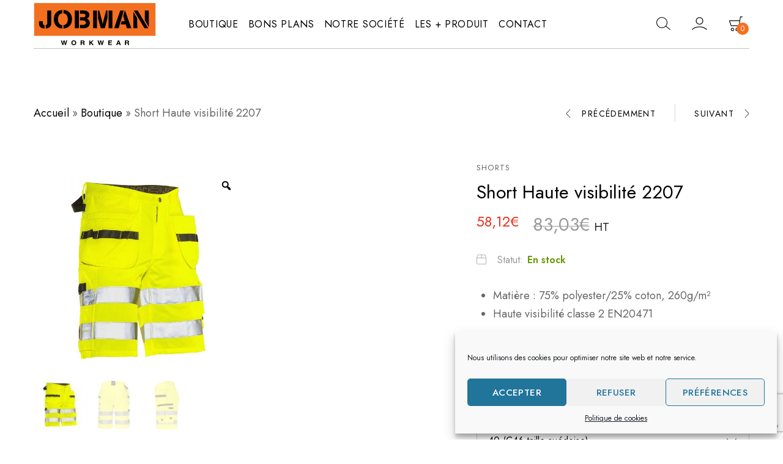

--- FILE ---
content_type: text/html; charset=utf-8
request_url: https://www.google.com/recaptcha/api2/anchor?ar=1&k=6Lc12LgUAAAAAIRJECsChPpxFopDYqQecQhliabo&co=aHR0cHM6Ly93d3cuam9ibWFuLmZyOjQ0Mw..&hl=en&v=PoyoqOPhxBO7pBk68S4YbpHZ&size=invisible&anchor-ms=20000&execute-ms=30000&cb=adiwsr2wduwd
body_size: 48781
content:
<!DOCTYPE HTML><html dir="ltr" lang="en"><head><meta http-equiv="Content-Type" content="text/html; charset=UTF-8">
<meta http-equiv="X-UA-Compatible" content="IE=edge">
<title>reCAPTCHA</title>
<style type="text/css">
/* cyrillic-ext */
@font-face {
  font-family: 'Roboto';
  font-style: normal;
  font-weight: 400;
  font-stretch: 100%;
  src: url(//fonts.gstatic.com/s/roboto/v48/KFO7CnqEu92Fr1ME7kSn66aGLdTylUAMa3GUBHMdazTgWw.woff2) format('woff2');
  unicode-range: U+0460-052F, U+1C80-1C8A, U+20B4, U+2DE0-2DFF, U+A640-A69F, U+FE2E-FE2F;
}
/* cyrillic */
@font-face {
  font-family: 'Roboto';
  font-style: normal;
  font-weight: 400;
  font-stretch: 100%;
  src: url(//fonts.gstatic.com/s/roboto/v48/KFO7CnqEu92Fr1ME7kSn66aGLdTylUAMa3iUBHMdazTgWw.woff2) format('woff2');
  unicode-range: U+0301, U+0400-045F, U+0490-0491, U+04B0-04B1, U+2116;
}
/* greek-ext */
@font-face {
  font-family: 'Roboto';
  font-style: normal;
  font-weight: 400;
  font-stretch: 100%;
  src: url(//fonts.gstatic.com/s/roboto/v48/KFO7CnqEu92Fr1ME7kSn66aGLdTylUAMa3CUBHMdazTgWw.woff2) format('woff2');
  unicode-range: U+1F00-1FFF;
}
/* greek */
@font-face {
  font-family: 'Roboto';
  font-style: normal;
  font-weight: 400;
  font-stretch: 100%;
  src: url(//fonts.gstatic.com/s/roboto/v48/KFO7CnqEu92Fr1ME7kSn66aGLdTylUAMa3-UBHMdazTgWw.woff2) format('woff2');
  unicode-range: U+0370-0377, U+037A-037F, U+0384-038A, U+038C, U+038E-03A1, U+03A3-03FF;
}
/* math */
@font-face {
  font-family: 'Roboto';
  font-style: normal;
  font-weight: 400;
  font-stretch: 100%;
  src: url(//fonts.gstatic.com/s/roboto/v48/KFO7CnqEu92Fr1ME7kSn66aGLdTylUAMawCUBHMdazTgWw.woff2) format('woff2');
  unicode-range: U+0302-0303, U+0305, U+0307-0308, U+0310, U+0312, U+0315, U+031A, U+0326-0327, U+032C, U+032F-0330, U+0332-0333, U+0338, U+033A, U+0346, U+034D, U+0391-03A1, U+03A3-03A9, U+03B1-03C9, U+03D1, U+03D5-03D6, U+03F0-03F1, U+03F4-03F5, U+2016-2017, U+2034-2038, U+203C, U+2040, U+2043, U+2047, U+2050, U+2057, U+205F, U+2070-2071, U+2074-208E, U+2090-209C, U+20D0-20DC, U+20E1, U+20E5-20EF, U+2100-2112, U+2114-2115, U+2117-2121, U+2123-214F, U+2190, U+2192, U+2194-21AE, U+21B0-21E5, U+21F1-21F2, U+21F4-2211, U+2213-2214, U+2216-22FF, U+2308-230B, U+2310, U+2319, U+231C-2321, U+2336-237A, U+237C, U+2395, U+239B-23B7, U+23D0, U+23DC-23E1, U+2474-2475, U+25AF, U+25B3, U+25B7, U+25BD, U+25C1, U+25CA, U+25CC, U+25FB, U+266D-266F, U+27C0-27FF, U+2900-2AFF, U+2B0E-2B11, U+2B30-2B4C, U+2BFE, U+3030, U+FF5B, U+FF5D, U+1D400-1D7FF, U+1EE00-1EEFF;
}
/* symbols */
@font-face {
  font-family: 'Roboto';
  font-style: normal;
  font-weight: 400;
  font-stretch: 100%;
  src: url(//fonts.gstatic.com/s/roboto/v48/KFO7CnqEu92Fr1ME7kSn66aGLdTylUAMaxKUBHMdazTgWw.woff2) format('woff2');
  unicode-range: U+0001-000C, U+000E-001F, U+007F-009F, U+20DD-20E0, U+20E2-20E4, U+2150-218F, U+2190, U+2192, U+2194-2199, U+21AF, U+21E6-21F0, U+21F3, U+2218-2219, U+2299, U+22C4-22C6, U+2300-243F, U+2440-244A, U+2460-24FF, U+25A0-27BF, U+2800-28FF, U+2921-2922, U+2981, U+29BF, U+29EB, U+2B00-2BFF, U+4DC0-4DFF, U+FFF9-FFFB, U+10140-1018E, U+10190-1019C, U+101A0, U+101D0-101FD, U+102E0-102FB, U+10E60-10E7E, U+1D2C0-1D2D3, U+1D2E0-1D37F, U+1F000-1F0FF, U+1F100-1F1AD, U+1F1E6-1F1FF, U+1F30D-1F30F, U+1F315, U+1F31C, U+1F31E, U+1F320-1F32C, U+1F336, U+1F378, U+1F37D, U+1F382, U+1F393-1F39F, U+1F3A7-1F3A8, U+1F3AC-1F3AF, U+1F3C2, U+1F3C4-1F3C6, U+1F3CA-1F3CE, U+1F3D4-1F3E0, U+1F3ED, U+1F3F1-1F3F3, U+1F3F5-1F3F7, U+1F408, U+1F415, U+1F41F, U+1F426, U+1F43F, U+1F441-1F442, U+1F444, U+1F446-1F449, U+1F44C-1F44E, U+1F453, U+1F46A, U+1F47D, U+1F4A3, U+1F4B0, U+1F4B3, U+1F4B9, U+1F4BB, U+1F4BF, U+1F4C8-1F4CB, U+1F4D6, U+1F4DA, U+1F4DF, U+1F4E3-1F4E6, U+1F4EA-1F4ED, U+1F4F7, U+1F4F9-1F4FB, U+1F4FD-1F4FE, U+1F503, U+1F507-1F50B, U+1F50D, U+1F512-1F513, U+1F53E-1F54A, U+1F54F-1F5FA, U+1F610, U+1F650-1F67F, U+1F687, U+1F68D, U+1F691, U+1F694, U+1F698, U+1F6AD, U+1F6B2, U+1F6B9-1F6BA, U+1F6BC, U+1F6C6-1F6CF, U+1F6D3-1F6D7, U+1F6E0-1F6EA, U+1F6F0-1F6F3, U+1F6F7-1F6FC, U+1F700-1F7FF, U+1F800-1F80B, U+1F810-1F847, U+1F850-1F859, U+1F860-1F887, U+1F890-1F8AD, U+1F8B0-1F8BB, U+1F8C0-1F8C1, U+1F900-1F90B, U+1F93B, U+1F946, U+1F984, U+1F996, U+1F9E9, U+1FA00-1FA6F, U+1FA70-1FA7C, U+1FA80-1FA89, U+1FA8F-1FAC6, U+1FACE-1FADC, U+1FADF-1FAE9, U+1FAF0-1FAF8, U+1FB00-1FBFF;
}
/* vietnamese */
@font-face {
  font-family: 'Roboto';
  font-style: normal;
  font-weight: 400;
  font-stretch: 100%;
  src: url(//fonts.gstatic.com/s/roboto/v48/KFO7CnqEu92Fr1ME7kSn66aGLdTylUAMa3OUBHMdazTgWw.woff2) format('woff2');
  unicode-range: U+0102-0103, U+0110-0111, U+0128-0129, U+0168-0169, U+01A0-01A1, U+01AF-01B0, U+0300-0301, U+0303-0304, U+0308-0309, U+0323, U+0329, U+1EA0-1EF9, U+20AB;
}
/* latin-ext */
@font-face {
  font-family: 'Roboto';
  font-style: normal;
  font-weight: 400;
  font-stretch: 100%;
  src: url(//fonts.gstatic.com/s/roboto/v48/KFO7CnqEu92Fr1ME7kSn66aGLdTylUAMa3KUBHMdazTgWw.woff2) format('woff2');
  unicode-range: U+0100-02BA, U+02BD-02C5, U+02C7-02CC, U+02CE-02D7, U+02DD-02FF, U+0304, U+0308, U+0329, U+1D00-1DBF, U+1E00-1E9F, U+1EF2-1EFF, U+2020, U+20A0-20AB, U+20AD-20C0, U+2113, U+2C60-2C7F, U+A720-A7FF;
}
/* latin */
@font-face {
  font-family: 'Roboto';
  font-style: normal;
  font-weight: 400;
  font-stretch: 100%;
  src: url(//fonts.gstatic.com/s/roboto/v48/KFO7CnqEu92Fr1ME7kSn66aGLdTylUAMa3yUBHMdazQ.woff2) format('woff2');
  unicode-range: U+0000-00FF, U+0131, U+0152-0153, U+02BB-02BC, U+02C6, U+02DA, U+02DC, U+0304, U+0308, U+0329, U+2000-206F, U+20AC, U+2122, U+2191, U+2193, U+2212, U+2215, U+FEFF, U+FFFD;
}
/* cyrillic-ext */
@font-face {
  font-family: 'Roboto';
  font-style: normal;
  font-weight: 500;
  font-stretch: 100%;
  src: url(//fonts.gstatic.com/s/roboto/v48/KFO7CnqEu92Fr1ME7kSn66aGLdTylUAMa3GUBHMdazTgWw.woff2) format('woff2');
  unicode-range: U+0460-052F, U+1C80-1C8A, U+20B4, U+2DE0-2DFF, U+A640-A69F, U+FE2E-FE2F;
}
/* cyrillic */
@font-face {
  font-family: 'Roboto';
  font-style: normal;
  font-weight: 500;
  font-stretch: 100%;
  src: url(//fonts.gstatic.com/s/roboto/v48/KFO7CnqEu92Fr1ME7kSn66aGLdTylUAMa3iUBHMdazTgWw.woff2) format('woff2');
  unicode-range: U+0301, U+0400-045F, U+0490-0491, U+04B0-04B1, U+2116;
}
/* greek-ext */
@font-face {
  font-family: 'Roboto';
  font-style: normal;
  font-weight: 500;
  font-stretch: 100%;
  src: url(//fonts.gstatic.com/s/roboto/v48/KFO7CnqEu92Fr1ME7kSn66aGLdTylUAMa3CUBHMdazTgWw.woff2) format('woff2');
  unicode-range: U+1F00-1FFF;
}
/* greek */
@font-face {
  font-family: 'Roboto';
  font-style: normal;
  font-weight: 500;
  font-stretch: 100%;
  src: url(//fonts.gstatic.com/s/roboto/v48/KFO7CnqEu92Fr1ME7kSn66aGLdTylUAMa3-UBHMdazTgWw.woff2) format('woff2');
  unicode-range: U+0370-0377, U+037A-037F, U+0384-038A, U+038C, U+038E-03A1, U+03A3-03FF;
}
/* math */
@font-face {
  font-family: 'Roboto';
  font-style: normal;
  font-weight: 500;
  font-stretch: 100%;
  src: url(//fonts.gstatic.com/s/roboto/v48/KFO7CnqEu92Fr1ME7kSn66aGLdTylUAMawCUBHMdazTgWw.woff2) format('woff2');
  unicode-range: U+0302-0303, U+0305, U+0307-0308, U+0310, U+0312, U+0315, U+031A, U+0326-0327, U+032C, U+032F-0330, U+0332-0333, U+0338, U+033A, U+0346, U+034D, U+0391-03A1, U+03A3-03A9, U+03B1-03C9, U+03D1, U+03D5-03D6, U+03F0-03F1, U+03F4-03F5, U+2016-2017, U+2034-2038, U+203C, U+2040, U+2043, U+2047, U+2050, U+2057, U+205F, U+2070-2071, U+2074-208E, U+2090-209C, U+20D0-20DC, U+20E1, U+20E5-20EF, U+2100-2112, U+2114-2115, U+2117-2121, U+2123-214F, U+2190, U+2192, U+2194-21AE, U+21B0-21E5, U+21F1-21F2, U+21F4-2211, U+2213-2214, U+2216-22FF, U+2308-230B, U+2310, U+2319, U+231C-2321, U+2336-237A, U+237C, U+2395, U+239B-23B7, U+23D0, U+23DC-23E1, U+2474-2475, U+25AF, U+25B3, U+25B7, U+25BD, U+25C1, U+25CA, U+25CC, U+25FB, U+266D-266F, U+27C0-27FF, U+2900-2AFF, U+2B0E-2B11, U+2B30-2B4C, U+2BFE, U+3030, U+FF5B, U+FF5D, U+1D400-1D7FF, U+1EE00-1EEFF;
}
/* symbols */
@font-face {
  font-family: 'Roboto';
  font-style: normal;
  font-weight: 500;
  font-stretch: 100%;
  src: url(//fonts.gstatic.com/s/roboto/v48/KFO7CnqEu92Fr1ME7kSn66aGLdTylUAMaxKUBHMdazTgWw.woff2) format('woff2');
  unicode-range: U+0001-000C, U+000E-001F, U+007F-009F, U+20DD-20E0, U+20E2-20E4, U+2150-218F, U+2190, U+2192, U+2194-2199, U+21AF, U+21E6-21F0, U+21F3, U+2218-2219, U+2299, U+22C4-22C6, U+2300-243F, U+2440-244A, U+2460-24FF, U+25A0-27BF, U+2800-28FF, U+2921-2922, U+2981, U+29BF, U+29EB, U+2B00-2BFF, U+4DC0-4DFF, U+FFF9-FFFB, U+10140-1018E, U+10190-1019C, U+101A0, U+101D0-101FD, U+102E0-102FB, U+10E60-10E7E, U+1D2C0-1D2D3, U+1D2E0-1D37F, U+1F000-1F0FF, U+1F100-1F1AD, U+1F1E6-1F1FF, U+1F30D-1F30F, U+1F315, U+1F31C, U+1F31E, U+1F320-1F32C, U+1F336, U+1F378, U+1F37D, U+1F382, U+1F393-1F39F, U+1F3A7-1F3A8, U+1F3AC-1F3AF, U+1F3C2, U+1F3C4-1F3C6, U+1F3CA-1F3CE, U+1F3D4-1F3E0, U+1F3ED, U+1F3F1-1F3F3, U+1F3F5-1F3F7, U+1F408, U+1F415, U+1F41F, U+1F426, U+1F43F, U+1F441-1F442, U+1F444, U+1F446-1F449, U+1F44C-1F44E, U+1F453, U+1F46A, U+1F47D, U+1F4A3, U+1F4B0, U+1F4B3, U+1F4B9, U+1F4BB, U+1F4BF, U+1F4C8-1F4CB, U+1F4D6, U+1F4DA, U+1F4DF, U+1F4E3-1F4E6, U+1F4EA-1F4ED, U+1F4F7, U+1F4F9-1F4FB, U+1F4FD-1F4FE, U+1F503, U+1F507-1F50B, U+1F50D, U+1F512-1F513, U+1F53E-1F54A, U+1F54F-1F5FA, U+1F610, U+1F650-1F67F, U+1F687, U+1F68D, U+1F691, U+1F694, U+1F698, U+1F6AD, U+1F6B2, U+1F6B9-1F6BA, U+1F6BC, U+1F6C6-1F6CF, U+1F6D3-1F6D7, U+1F6E0-1F6EA, U+1F6F0-1F6F3, U+1F6F7-1F6FC, U+1F700-1F7FF, U+1F800-1F80B, U+1F810-1F847, U+1F850-1F859, U+1F860-1F887, U+1F890-1F8AD, U+1F8B0-1F8BB, U+1F8C0-1F8C1, U+1F900-1F90B, U+1F93B, U+1F946, U+1F984, U+1F996, U+1F9E9, U+1FA00-1FA6F, U+1FA70-1FA7C, U+1FA80-1FA89, U+1FA8F-1FAC6, U+1FACE-1FADC, U+1FADF-1FAE9, U+1FAF0-1FAF8, U+1FB00-1FBFF;
}
/* vietnamese */
@font-face {
  font-family: 'Roboto';
  font-style: normal;
  font-weight: 500;
  font-stretch: 100%;
  src: url(//fonts.gstatic.com/s/roboto/v48/KFO7CnqEu92Fr1ME7kSn66aGLdTylUAMa3OUBHMdazTgWw.woff2) format('woff2');
  unicode-range: U+0102-0103, U+0110-0111, U+0128-0129, U+0168-0169, U+01A0-01A1, U+01AF-01B0, U+0300-0301, U+0303-0304, U+0308-0309, U+0323, U+0329, U+1EA0-1EF9, U+20AB;
}
/* latin-ext */
@font-face {
  font-family: 'Roboto';
  font-style: normal;
  font-weight: 500;
  font-stretch: 100%;
  src: url(//fonts.gstatic.com/s/roboto/v48/KFO7CnqEu92Fr1ME7kSn66aGLdTylUAMa3KUBHMdazTgWw.woff2) format('woff2');
  unicode-range: U+0100-02BA, U+02BD-02C5, U+02C7-02CC, U+02CE-02D7, U+02DD-02FF, U+0304, U+0308, U+0329, U+1D00-1DBF, U+1E00-1E9F, U+1EF2-1EFF, U+2020, U+20A0-20AB, U+20AD-20C0, U+2113, U+2C60-2C7F, U+A720-A7FF;
}
/* latin */
@font-face {
  font-family: 'Roboto';
  font-style: normal;
  font-weight: 500;
  font-stretch: 100%;
  src: url(//fonts.gstatic.com/s/roboto/v48/KFO7CnqEu92Fr1ME7kSn66aGLdTylUAMa3yUBHMdazQ.woff2) format('woff2');
  unicode-range: U+0000-00FF, U+0131, U+0152-0153, U+02BB-02BC, U+02C6, U+02DA, U+02DC, U+0304, U+0308, U+0329, U+2000-206F, U+20AC, U+2122, U+2191, U+2193, U+2212, U+2215, U+FEFF, U+FFFD;
}
/* cyrillic-ext */
@font-face {
  font-family: 'Roboto';
  font-style: normal;
  font-weight: 900;
  font-stretch: 100%;
  src: url(//fonts.gstatic.com/s/roboto/v48/KFO7CnqEu92Fr1ME7kSn66aGLdTylUAMa3GUBHMdazTgWw.woff2) format('woff2');
  unicode-range: U+0460-052F, U+1C80-1C8A, U+20B4, U+2DE0-2DFF, U+A640-A69F, U+FE2E-FE2F;
}
/* cyrillic */
@font-face {
  font-family: 'Roboto';
  font-style: normal;
  font-weight: 900;
  font-stretch: 100%;
  src: url(//fonts.gstatic.com/s/roboto/v48/KFO7CnqEu92Fr1ME7kSn66aGLdTylUAMa3iUBHMdazTgWw.woff2) format('woff2');
  unicode-range: U+0301, U+0400-045F, U+0490-0491, U+04B0-04B1, U+2116;
}
/* greek-ext */
@font-face {
  font-family: 'Roboto';
  font-style: normal;
  font-weight: 900;
  font-stretch: 100%;
  src: url(//fonts.gstatic.com/s/roboto/v48/KFO7CnqEu92Fr1ME7kSn66aGLdTylUAMa3CUBHMdazTgWw.woff2) format('woff2');
  unicode-range: U+1F00-1FFF;
}
/* greek */
@font-face {
  font-family: 'Roboto';
  font-style: normal;
  font-weight: 900;
  font-stretch: 100%;
  src: url(//fonts.gstatic.com/s/roboto/v48/KFO7CnqEu92Fr1ME7kSn66aGLdTylUAMa3-UBHMdazTgWw.woff2) format('woff2');
  unicode-range: U+0370-0377, U+037A-037F, U+0384-038A, U+038C, U+038E-03A1, U+03A3-03FF;
}
/* math */
@font-face {
  font-family: 'Roboto';
  font-style: normal;
  font-weight: 900;
  font-stretch: 100%;
  src: url(//fonts.gstatic.com/s/roboto/v48/KFO7CnqEu92Fr1ME7kSn66aGLdTylUAMawCUBHMdazTgWw.woff2) format('woff2');
  unicode-range: U+0302-0303, U+0305, U+0307-0308, U+0310, U+0312, U+0315, U+031A, U+0326-0327, U+032C, U+032F-0330, U+0332-0333, U+0338, U+033A, U+0346, U+034D, U+0391-03A1, U+03A3-03A9, U+03B1-03C9, U+03D1, U+03D5-03D6, U+03F0-03F1, U+03F4-03F5, U+2016-2017, U+2034-2038, U+203C, U+2040, U+2043, U+2047, U+2050, U+2057, U+205F, U+2070-2071, U+2074-208E, U+2090-209C, U+20D0-20DC, U+20E1, U+20E5-20EF, U+2100-2112, U+2114-2115, U+2117-2121, U+2123-214F, U+2190, U+2192, U+2194-21AE, U+21B0-21E5, U+21F1-21F2, U+21F4-2211, U+2213-2214, U+2216-22FF, U+2308-230B, U+2310, U+2319, U+231C-2321, U+2336-237A, U+237C, U+2395, U+239B-23B7, U+23D0, U+23DC-23E1, U+2474-2475, U+25AF, U+25B3, U+25B7, U+25BD, U+25C1, U+25CA, U+25CC, U+25FB, U+266D-266F, U+27C0-27FF, U+2900-2AFF, U+2B0E-2B11, U+2B30-2B4C, U+2BFE, U+3030, U+FF5B, U+FF5D, U+1D400-1D7FF, U+1EE00-1EEFF;
}
/* symbols */
@font-face {
  font-family: 'Roboto';
  font-style: normal;
  font-weight: 900;
  font-stretch: 100%;
  src: url(//fonts.gstatic.com/s/roboto/v48/KFO7CnqEu92Fr1ME7kSn66aGLdTylUAMaxKUBHMdazTgWw.woff2) format('woff2');
  unicode-range: U+0001-000C, U+000E-001F, U+007F-009F, U+20DD-20E0, U+20E2-20E4, U+2150-218F, U+2190, U+2192, U+2194-2199, U+21AF, U+21E6-21F0, U+21F3, U+2218-2219, U+2299, U+22C4-22C6, U+2300-243F, U+2440-244A, U+2460-24FF, U+25A0-27BF, U+2800-28FF, U+2921-2922, U+2981, U+29BF, U+29EB, U+2B00-2BFF, U+4DC0-4DFF, U+FFF9-FFFB, U+10140-1018E, U+10190-1019C, U+101A0, U+101D0-101FD, U+102E0-102FB, U+10E60-10E7E, U+1D2C0-1D2D3, U+1D2E0-1D37F, U+1F000-1F0FF, U+1F100-1F1AD, U+1F1E6-1F1FF, U+1F30D-1F30F, U+1F315, U+1F31C, U+1F31E, U+1F320-1F32C, U+1F336, U+1F378, U+1F37D, U+1F382, U+1F393-1F39F, U+1F3A7-1F3A8, U+1F3AC-1F3AF, U+1F3C2, U+1F3C4-1F3C6, U+1F3CA-1F3CE, U+1F3D4-1F3E0, U+1F3ED, U+1F3F1-1F3F3, U+1F3F5-1F3F7, U+1F408, U+1F415, U+1F41F, U+1F426, U+1F43F, U+1F441-1F442, U+1F444, U+1F446-1F449, U+1F44C-1F44E, U+1F453, U+1F46A, U+1F47D, U+1F4A3, U+1F4B0, U+1F4B3, U+1F4B9, U+1F4BB, U+1F4BF, U+1F4C8-1F4CB, U+1F4D6, U+1F4DA, U+1F4DF, U+1F4E3-1F4E6, U+1F4EA-1F4ED, U+1F4F7, U+1F4F9-1F4FB, U+1F4FD-1F4FE, U+1F503, U+1F507-1F50B, U+1F50D, U+1F512-1F513, U+1F53E-1F54A, U+1F54F-1F5FA, U+1F610, U+1F650-1F67F, U+1F687, U+1F68D, U+1F691, U+1F694, U+1F698, U+1F6AD, U+1F6B2, U+1F6B9-1F6BA, U+1F6BC, U+1F6C6-1F6CF, U+1F6D3-1F6D7, U+1F6E0-1F6EA, U+1F6F0-1F6F3, U+1F6F7-1F6FC, U+1F700-1F7FF, U+1F800-1F80B, U+1F810-1F847, U+1F850-1F859, U+1F860-1F887, U+1F890-1F8AD, U+1F8B0-1F8BB, U+1F8C0-1F8C1, U+1F900-1F90B, U+1F93B, U+1F946, U+1F984, U+1F996, U+1F9E9, U+1FA00-1FA6F, U+1FA70-1FA7C, U+1FA80-1FA89, U+1FA8F-1FAC6, U+1FACE-1FADC, U+1FADF-1FAE9, U+1FAF0-1FAF8, U+1FB00-1FBFF;
}
/* vietnamese */
@font-face {
  font-family: 'Roboto';
  font-style: normal;
  font-weight: 900;
  font-stretch: 100%;
  src: url(//fonts.gstatic.com/s/roboto/v48/KFO7CnqEu92Fr1ME7kSn66aGLdTylUAMa3OUBHMdazTgWw.woff2) format('woff2');
  unicode-range: U+0102-0103, U+0110-0111, U+0128-0129, U+0168-0169, U+01A0-01A1, U+01AF-01B0, U+0300-0301, U+0303-0304, U+0308-0309, U+0323, U+0329, U+1EA0-1EF9, U+20AB;
}
/* latin-ext */
@font-face {
  font-family: 'Roboto';
  font-style: normal;
  font-weight: 900;
  font-stretch: 100%;
  src: url(//fonts.gstatic.com/s/roboto/v48/KFO7CnqEu92Fr1ME7kSn66aGLdTylUAMa3KUBHMdazTgWw.woff2) format('woff2');
  unicode-range: U+0100-02BA, U+02BD-02C5, U+02C7-02CC, U+02CE-02D7, U+02DD-02FF, U+0304, U+0308, U+0329, U+1D00-1DBF, U+1E00-1E9F, U+1EF2-1EFF, U+2020, U+20A0-20AB, U+20AD-20C0, U+2113, U+2C60-2C7F, U+A720-A7FF;
}
/* latin */
@font-face {
  font-family: 'Roboto';
  font-style: normal;
  font-weight: 900;
  font-stretch: 100%;
  src: url(//fonts.gstatic.com/s/roboto/v48/KFO7CnqEu92Fr1ME7kSn66aGLdTylUAMa3yUBHMdazQ.woff2) format('woff2');
  unicode-range: U+0000-00FF, U+0131, U+0152-0153, U+02BB-02BC, U+02C6, U+02DA, U+02DC, U+0304, U+0308, U+0329, U+2000-206F, U+20AC, U+2122, U+2191, U+2193, U+2212, U+2215, U+FEFF, U+FFFD;
}

</style>
<link rel="stylesheet" type="text/css" href="https://www.gstatic.com/recaptcha/releases/PoyoqOPhxBO7pBk68S4YbpHZ/styles__ltr.css">
<script nonce="x19iUR0j13BKZGHVBViWgw" type="text/javascript">window['__recaptcha_api'] = 'https://www.google.com/recaptcha/api2/';</script>
<script type="text/javascript" src="https://www.gstatic.com/recaptcha/releases/PoyoqOPhxBO7pBk68S4YbpHZ/recaptcha__en.js" nonce="x19iUR0j13BKZGHVBViWgw">
      
    </script></head>
<body><div id="rc-anchor-alert" class="rc-anchor-alert"></div>
<input type="hidden" id="recaptcha-token" value="[base64]">
<script type="text/javascript" nonce="x19iUR0j13BKZGHVBViWgw">
      recaptcha.anchor.Main.init("[\x22ainput\x22,[\x22bgdata\x22,\x22\x22,\[base64]/[base64]/[base64]/ZyhXLGgpOnEoW04sMjEsbF0sVywwKSxoKSxmYWxzZSxmYWxzZSl9Y2F0Y2goayl7RygzNTgsVyk/[base64]/[base64]/[base64]/[base64]/[base64]/[base64]/[base64]/bmV3IEJbT10oRFswXSk6dz09Mj9uZXcgQltPXShEWzBdLERbMV0pOnc9PTM/bmV3IEJbT10oRFswXSxEWzFdLERbMl0pOnc9PTQ/[base64]/[base64]/[base64]/[base64]/[base64]\\u003d\x22,\[base64]\\u003d\\u003d\x22,\[base64]/CvMKzDMOowo3DpMOFfsKYw7Y5NsKTwqIMwrPClMKcSG1jwpkzw5FcwpUKw6vDnMK0T8K2wrFGZQDCin0bw4AxSQMKwo89w6XDpMOcwrjDkcKQw6ozwoBTKF/DuMKCwrfDjHzClMOZRsKSw6vCvsKpScKZLsOQTCTDncKbVXrDvMKvDMOVTV/Ct8O0ZsO4w4hbZ8KTw6fCp3t1wqk0RyUCwpDDjUnDjcOJwrjDrMKRHwpLw6TDmMO7wq3CvHXCtxVEwrtKW8O/YsO1wpnCj8KKwofCskXCtMOaccKgKcKCwprDgGt9b1h7ZcKibsKIOcK/wrnCjMOgw48ew65iw63CiQcNwoXCkEvDhnvCgE7CnHQ7w7PDuMK2IcKUwrRVdxcawrHClsO0JWnCg2B3wo0Cw6dOCMKBdG8EU8K6D2HDlhR0wpoTwoPDrMO3bcKVCMOAwrt5w5DClMKlb8KWaMKwQ8KcDloqwqXCm8KcJTTCr1/DrMK6WUANVg4EDSbCqMOjNsO7w5lKHsKAw6pYF0PCvD3Co3jCq2DCvcOnQgnDssO+NcKfw68EVcKwLjXCtsKUOBwpRMKsNARww4RUWMKAcQ3DvsOqwqTCvjd1VsKxdwszwpMVw6/ChMOmGsK4UMOzw6ZEwpzDssKLw7vDtVkxH8O4wpluwqHDpG8qw53DmwbCjsKbwo4FwpHDhQfDlTt/w5ZMdMKzw77CtF3DjMKqwonDt8OHw7srC8OewocyFcKlXsKicsKUwq3DvSx6w6F0Zl8lN0wnQQ7Dt8KhIT/DrMOqasOaw5bCnxLDtMKPbh8WB8O4TwsHU8OIDQ/Dig88M8Klw53CisKPLFjDmU/DoMOXwojCk8K3ccKgw7LCug/[base64]/DssKpw4Qha8KDX8KmeW/[base64]/wp0zYsKbQcKmwpzDjnHDrsOrwpxFw5MdB8O0w4o8XMKZw5fCn8KYwonCkmLDt8KawphgwqpKwqdFIcODwpRawqPCjABWLF/CusO8w5Y9RR0ww4DDvDjCgMKjw5UIw6HDrTnDsFlnQXXDlw7Dm3EpLR/DlSzCjcK/[base64]/CuDbCosKbWHkswpLDr3xcwpzDocKkw6TCksOLLnbDojTDpwbDmXxqEcO9EzwKwoDCscKbL8O1FUcOYcKew5U/w6jDvsOpQMKFZkrDrzPCr8K4JsOeO8Kxw6Amw6DCpDsIVMKzw4czwr9AwqNzw7x+w5g/wrzDucKrd3rDr1hnVinDngzCmkcFBnkEwpdww6DDrMKDw683VMKtJmxTPcOIJcKdVcKlwoJSwrx/fMO3L2hEwp3ClcOnwp/[base64]/[base64]/CiiF1Kj7DqQfDlybDncKpLMOzwrEaXArCqETDni/ChS/Dp3wewohswqUPw7HCsiPCkB/CiMO+MHjCryjDh8KYDcOfGg1HSD3Dq3IjwpDCpcKHw6HDgMOGwpfCtj/CpGPCkXjDgwjCkcKFfMKQw4kKwpJYKnoqwoTDkXpOw6ctWQJjw4l3M8KLExLCgXtmwpgCacKRKcKEwro+w73Dj8OpfcOoCcO9GD0aw4fDicKPaQtDQcK4wokwwrnDiy/DqmXDmcKvw5M1YhNWOXcbwpRUw74Vw69Hw5B5H0JRH0TChQ89wr9vwqdpw7/[base64]/[base64]/CowTChTJuIlbCq00uGjFXM8KIw5jDuznDiMKydk8uwp9Pwp/[base64]/[base64]/[base64]/[base64]/e3BawrPDiWnCj8ONw7ouw5DDuMK+wrTDo0dATHfCn8KTC8KpwpnCosO9w7s4w4rDtcKVAG3DkMKIeAbCusKYdyzCtybCjcOHWhfCsT/DmsOQw4J8YMOQb8Kba8KGKRnDoMOyY8OnFsOJe8K/[base64]/DrsKpwpUVTXLCjxLDjMKoQMOqW8OgEMOMw6lzUcKwYxpjQG3DiDTDncKNw4VVPH/[base64]/w6PCqDHCnsKuSsKcwrPDgcKYSMKlwo3DskbCm8O4NnvCv00QX8KgwoHCv8KbcE53w6AZwq9yGWc5HMOPwpnDucKawojCsxHCocO9w4kfIBzDv8KvaMKBw53CkQAvw73CgcK0wo1wH8OQwoRRQcObNTjChMO1IhzDiXPClDTCjhvDi8OYw4A4wrPDq0lfET1+w7/[base64]/wpTDsALCp3TDv8OfEcORQcO9Gz9ZwqBXwrRywq3DsUtvTxEBwphONcOzAkoFwoXCs3pfFxHCvsKzdcOfwrhpw47Cq8OTKcO1w4DDu8K1Yi/Dk8ORQsKuw7bCrWpQwq5pw7XDlMKydXE/wobDphkVw5vDmmzCnE4/blzDvsKMwrTCm25Vw4rDusKkLUlpw4fDhwoTwpbCkVQcw7/Ct8KCScKHw5Vmw5goWcO+YBfDtMO+TsO8fA/CpXNXFGt3IEjCgktjFFvDr8OfUg8Uw7B6wpQOKno0J8OLwrrCkE7Cn8O0ex/[base64]/OETDvSbDnMO7wqjChDU8eMOLw61Sw5VGwoHDvsKqw5w3Y8OxAwU0w4Zgw6rCqsKOISxoCBIbw4l7w70ZwprCpzLCqcKowqMEDsK/wqHCjW7CuDXDvMOXZTzDrkJ9LzDCgcK+YRp8fw3Dn8KACxM6WcOYwqJKGsOnw7vCgArDnnJww6NkP2xIw7M2AlPDrHLCugvDrMOlw7XChjEVKVvCiVgRw4bCk8KyZWAFIB/CsgwSdcK3wp/CgmPCsh3CpcO9wrTDtR/[base64]/CssOxJ8OXV3FHwqvDsW3CsMKDwrTDnMOceMOOwozDhFppGcKRw6nDjMKdT8O5w6DCo8OJMcKRwrJAw7ZSRA00a8O6M8KowpdVwoQpwp1gSVZOIEDDix/Dp8KtwrMyw6sUwqHDp2ZsMXTCiW8wPMOKN0JqXcKbDcKLwrzCu8OKw7vDgUgPQMOMwqjDgcOWZxXChQMUwozDl8OoGMKUA2A/w4DDmiI5HggJw6szwrVaMMKcL8KhBCbDvMKYZWLDqcOZDjTDtcOkDjh/[base64]/wrF6w5DCg8OIZSgrVsK+wqrDgsKfwqs5JX1pFztDwqzCscKJwojDusKYcsOSdsOKwpbDocORVU9nwo9jw7U1cQsJw6TCpT/CrxtnX8OEw6pvFG8swr/CnsKfKWHDsjcVfDxjScKzfcOQwqLDg8O1w4wwV8OPw67DqsOqwql2C10wW8Kbw4lhHcKCPxHCn3PDlFhTXcO8w5rChHY+cm08wojDtn8iwojDgV8PYFcTDMOgSTJ2w6vCtz7CrcKge8O6w6vCnmd/[base64]/CtcO4w7LDg8O1TGJFdsKVAg7CscOPw4EeMsKzw5N6wrEAw5LCsMOfHUfCmcKFCA4vXcOZw4gmPUhBOXXCsXPDpW0yw5F8wpdlBTlGOcO+wrklMg/Cq1LDsHIIwpJWAgTDisOIMl7CuMKZeHDDrMKIwq9tJWR9UQQNWhPCkcOSw4DCuFbCvMOyQMOEwq8mwqR1WMOJwpMnwrLCgMKDRsOzw61Mwq18ZsKmPsOZw5MkNsKBBMO8wox1wpInSQ9vWFM+LcKPwo7DjA/CpWdhOWbDvMKiwrHDsMOwwqzDv8ORLj8Bw7Q7G8OwA0DDjcK9w7JLw5/[base64]/[base64]/CgMOQwrXDpsKGfcO1f1skw7ByeVBPUcOkRn/DvcKdFMKPw6wdPwHDtCAoBVXCgsK8w4YLEsKgRCxXw6cPwpgRw7JVw73CjirCvMKuKU4TWMOBYMOMVsOHVQwIw7vCg3kPw40mVQvCkMK7wpoVW1dTw7MnwqfCtsKHfMKoCnZpeybCrMKLTcONbMOHe04FBn7CtcK6VMONwofDuwfDr1dDUk/DtjkzY0s+w5fDsGfDihnDpVDChcOlwo3DicOrFsObGsOywpFZfHFaIsKHw6HCuMK4bMO7I05cBMOOw5Npw4vDq25uwqXDrMKqwpQDwrVww7XCmwTDp27DkmzCrMKDS8KkEDpLwpTDkF7Ds0p2flrDn3/Cq8O4wrHDj8OeQGd7wrTDhsK1TX3Cv8OVw4x/w4BnQMKhI8OyJMK7wopPH8Ohw75vw4PDoF9dXBB0H8O4w455NsOJeyd/BmQFD8KKf8ORw7IswqI+w5BeR8O6HsK2FcOUT0/CmiVrw6Jmw7PDr8KbYxQQVMKXwqAtCVDDqXDCvAfDtTlidQXCmhwbDcKUEsKrZXXClsKqwozCmUHDnsOvw7pGZzpLwq95w73ConR3w4nDsmMhJRfDl8KDExpHw6Fbwr0hw5rCpA5hwozDnsKlAyYVBRREw5pfw4rDhVJuUcOyTAgRw4/ChcOUdcOpMlzChcO1BMOPwoDDsMOkTW5OQQgfwpzCoE4VworCjsKowqLDgsOhQDrDrC0vRVoxwpDDjMKTW24gwoDCtMOXbUg/PcK0IC0Zw4klwqxhJ8Oow5hxwobCrhDCtsODE8OwUXoAOR4zdcOMwq02T8OEw6VewqskOE4two7DvV9swr/DgX3Dl8OOMMK8wplnQ8KfQsOwX8OPwrvDmWl5wo7Cr8Ouw7gqw5/DjsOww7/[base64]/fsOJw512w6dZw5XDqnbCp8OxDcOKEn5/[base64]/wqRkP8KMw6fDkMOnw6E5wo0ZwqlcDk00N8O7wqsVWcKiwoHDvMOAw5RjIcKtJRsFw4kfe8K5wrPDjgkwwrnDgkkhwrgwwpnDmMO7wrzCrsKDwq7DuGszwqTCri92d3vCqsO3w4IEHB58J27DlhrCuk4iwpFUw6LCjGZ4wr7ChQvDlEPDmMKyTg7DmUzDoxFify/DssOzTFRTwqLDpVTDo0jDmVt6woTCisOGwoPCgyp5wrJ1EsO5KcOwwoLCo8OmSsK/eMOKwozDmsK8KsO9EcOrBMOtw5nCp8KWw4A/wrXDkgkGw406wpYhw6IUwrDDgSfDpQfDv8KUwrXCgnoswq7DqMKiDW5iwrjDlGTCijHDsGTDq05/woMUw4Ujw5gHKQk2Nkd+GMOQCsKDwocVw6PCm1FvCjghw5vDqsO9FsOXRGUAwqLDrcKxw7bDtMOKwpsNw4zDncK0J8KQwqLCisObaxUkw5rDl2rChGzDvhLDoCPCnE3Cr0ozZzoSwrRHwr/DjxFXwqvCmMKrw4fDu8ORw6QEwpJ8R8O/wpRxdFYzw5AhH8Otw7k/w6VaBiMAw6ZDJlfCtsOeZANcwovCownCo8K4w5LClsKtwobCmMKTQMKcBsOLwokGdURjAn/DjMK1EsKIWMKLcsOzwpPDnBTDmXnDpE8BMUBjQ8KvViDDsFHDjgjChMOrDcKMc8ODwq4kfWjDksOCw7DDqcK8DcKUwpJ0w4DCgF3CmxsBLX5iw6vCscOfw6zDmcKgwpY5woRdC8KxRWrCtsKFwrkWworCvTDDmGk8w43CgkBuUMKFw5/Dq2x2wp8tHsKsw7RWIh16eB1lacK6ZEwGR8OywpgBT29lwp9UwqvDnMO9R8Ocw7XDhC/[base64]/CmQ8bw61hwpjDnyh9JcKGZRHDqcK5w4J7MSl7ZcKfwr4Hw43CocO5wpIVwr/Dvwgbw6QnNsOYfMOQwrRSw47Dv8KlwofCnkYcIwHDhG5rPsOgw57Dj0UTB8OMFsKCwqPCrkNyMgbCmcKBB3nCmSJ6csOnw4vDucODXkfDvD7CvcK6c8KuGkLCpMOtCcOrwqDDvRROwrjCgsOURMKDPMOPw7/CrndIe0DCjhrCuQ4ow61Dw6jDp8KsHMK/[base64]/CuTXDl10Wb0puw7rDh3FCUMKNX8K9BhHClsOow7vDoRLDlsO1D03DtMKgwohMw4s6WBNTUBjDksO0JMOdb0R2HsO7w4UTwpPDtg/Dhlciw43CmcOfHcOpFnjDkzZfw4pSwpDDjMKken/CjUpUC8OHwq7DnMOLYcO/w4HDon3DtwoZc8KRb2VRe8KQVcKUwooLw50Dwq7Cg8Ojw57DhGouw6DCh1NHaMO8wrk0J8KiJwQHXcOIw7jDp8OJw5DCtV7DmsK0wovDmwbDpl/DiDDDlsKTHHrCuCvCt1bCrRtDw6orwq1KwpLCizUdwovDonBdw47Cpg/CkUjCizrDi8KSw55ow7nDrcKVHCvCg3bDuTsUD17DgMO7wrLCosOcI8KCw6sTw4PDnzIHw5LCuV9zYcKMw4vCrMKgGcK8wroMwoHDnMODW8KcwpXCjCzCgcOMMzwdKRNqwp3DtzHCisOtwo1qwpvDl8KSwqHCmsOsw7soJCcNwpEJwr0uCQcKY8K/LE/CljZXU8KCwqkZw7VOwrTCuQbCkMKnPkLCgMOTwr9hw74pA8O1wqzCkkFpF8K8wppZYFfCigoyw6vCpD/DksKrKMKPBsKuBcOBw44ew5jCv8KqDMOmwoHCv8OrDiYEw5wcw77DjMKbE8KqwpZrwqbChsKrwrM7BlnCisKPJMOCKsO8N1B7w74oRVk9w6nDvMKpw7k6XsKmMcKJGsOwwrnDqFTCpjx6woPDmcORw4nDlw/CkGg5w6YrRW7Crix0XsO+w5VTw5bDgsKRYRM5B8OLVMO/wpXDgsKlw7DCocOvGgHDn8OTX8Kaw6XDtELCusKSXEwPw51PwrTDq8O/wrwNAcKPNGfClcK0wpHCsAHDg8OJb8O5wq9GMD4tFAhHPiMdwprDrMKvU3ZGw7nDlxoEwplIasKQw4DCpsKuw4bCtwI+LDkpVgJRMnZswr3CgR4RXsK4w4wzw6nDvi1RCsKIL8KyAMK5wrPCkcKEQFt1DQ/Dp212PcKXWiDCjH84wqfDocKFS8Kgw5/DvGvCocOqwphMwqlDasKCw6bDscOew4NWw4zDk8OBwqDCjSvDoGXCrnPCpcOKw7PCjD/DlMO8w5rDk8KHeUcZw7Jaw4dBaMKBZg3DjsK7fSrDrcOvIm7CnkfDqcK/HsK7UFoQwp/Cv0c3wqoTwr8Bw5bDqCzDm8OtMcKiw4UaZzIJMMKRS8KxK3XCpGNrw4waeltuw7PCq8OYa1/Cu0jCmMKSGEvDucOzckpFHsKfw4zCuzpGw4HCncKuw6jCjXsYfsOpZyI9czIJw7pyYlhHBcKVw4FKY1duVBbDnMKjw7fDm8Kpw6Z5djsuwpLCtz7CszPDvMO/[base64]/H8Kkw6k2TBsAwr9iPsOaJMK1wrc/YMOrbhouw4zDvsK4wqEpw4TDjcKaXH3Cs0XCn1I5JMKlw6YrwonCkV09b2V1FzUnwqUkKkB6DcOUFXU4PFHChMK1L8KmwrjDvMOiw4/ClC0oL8KswqbDsDt8EcOsw4R0EXzCrjxaa1Zpw7TDlcO0wrrDjE/DrDQdG8KCQnwbwoXCqXRtwrPDtjTCr3diwrrCqzc1LynDvHxGwqHDjXjCs8Kmwp4sfMK/wqJmGQ/DiTzCukF7acKQwo8rQcOVFRBSFAxiKjTCqnMAFMOqCcKzwo0+L3UkwpckwqrCmV5GBMOoXsKqWhfDkzAeJ8Omw4vDhsO7MsOXw5x4w6DDr30XO1UUEcO/FWfCk8Oiw7wEP8OxwoUzUHk5w63DjsOkwqTDqcOcEMK0w7MyUMKEw77DpxfCvsOeCMKjw4Yhw4XClz0DSSDCi8KHNGpwW8OkAzpCMjvDjCXDrcO1w7PDqi4SETEVKD/DlMOtc8KxIBYqwpECDMOiw6hzVcOnRMO1wpRxMkFXwr7DhcOqQjnDlcKYw7N0wpfDssKtw6nCoF/DhsOhw7FKDMK2GW/CkcOdwpjDrz5TX8OSw5ZKw4TDliESwo/DvMKpwpDCncKLw7kFwpjCksOmwpIxJRlrUVIQVSDClRdxBEMCdwYkwp4Vwptnb8OIw5oqBz7Dv8KCKcK+wrQCw64Ow7/[base64]/wrYbJcKpV8KbEsOlOQ/[base64]/QSBDRcK2aj0mBGV5aMKHWFrCvQDCpwJlKGPCrmYrwrV3wpQrw6XCsMKtwqnCqsKkZcK6AW/Dt0nDhB4pB8K7UsKjbRYRw6LCuSNWYcKaw5Bmwrx0woBnwqsKw5fDu8OBRsKDeMOQS1Q3woRnw5k3w5TDlmgYRFDDpAI6DEhZwqJBbzdzwo5AEV7Dg8OcCFkfSG9tw7TCkwQVXsKKw7Mgw6LCmsOKAjA0w4fDuRNTw4FlK1zCtBFkGsKfwotvwr/Cg8KRTcO4Dn7Dv1l4w6rCkMKnQXdlw6/[base64]/Cn8K6woRiL8K2XnrDt8KYMGB0wpRXw5nDj0bCpl1VLjrCicK6b8KuwooEdihYByYOZ8KswqN3MsOAL8KlaCZiw5rDjcKawrQsHmLCvD/DvsKxch0gW8KWNRPCnV3ClVpwQx0Vw7LCpcKJwpfChznDlMO4woJsDcKzw7vCimrCscK9S8Kdw6s2GcKXwrHDklrCoyzDicKCwqjCg0bDjsOrQ8K/w4vCv28uEMKvwqJhSsOsVi5mbcKsw7AlwpBvw4/[base64]/DmQvCh3bCnTs8GcK9wq0nwqY1w48YUMOYQMO8wrPDocKsRTPDjwLDncOBw7DDtWPCq8KFw58HwoFZw7wMwpVrLsKCeyDDlcOoPmEKMcKdw6sFUlUQwpw2w7fDtDIeZcKOw7Euw6ctFMKLdcKIworDgMKUd3/CnwDDgEbDl8OIPcK3w5szLiXCsDDCvMOQwpTCgsKKw7zCll7Cg8OJw4fDr8O9wrfCqcOIP8KScmwgLhvCgcObw5/[base64]/CgcK3wqPCqcKiBMOaX2cUw4Mkw4dCw4fCrsKdw6NXSsOOaWpmPcO9w5Bsw7sfO15Ww5AVS8KJw4QuwpbCg8KBw5AYwofDqsOfRMOCdsK2S8KGwonDh8OOwpsEaRYbL2EdHsK0w4vDv8KwwqbCjcOZw7Jwwp05N1ADU3DCtAZ+w5kGGcO3w5vCpSHDj8KGfDjCjsKlwp/Cj8KTYcOzw53Dt8Ozw5nCp0/ClUwNwoHCjcOKwoZgw4MYw7nDqMKMw6I7DsO7DMOtb8KGw6fDnyUadEggw4PCgj1zwq/[base64]/w6vCj0bCgCzCisOKw4DCusOhbi/DpRfChClawqwfw6djNjslwrbDvcKiBGkyVsO2w7Y1EEAgwpZ7FDfCuXpwRcO7wqMswqcfCcOta8O3eh03w5rCszhWFy8bWsK4w4USaMOVw7TDokQ7wo/CksOtw49rw7ZjwozCgsKRwojDjcOEFWLDiMK1wohEwp9KwqtxwpwOesONbcOjw4wXw68bOQbCmX7CssK8FMO8Rjk9wpscSsKAVCfChDweR8OgeMKaVMKSPcOXw4PDs8O2wrfCj8K9AsO3WMOiw7bChFYUwrfDmwbDicK0fErCmQg0N8O9esO/wonCpy0hZ8KtM8OAwppMQcO5Vx9yTiLCh1kXwrPDi8Kbw4dtwq8ePFFBBzjCmVXDi8KNw6sgeDRcwrHDvRzDkl1nZw5YQMO5wpgXLz8sW8OYw6nCm8KEXcKMw7hSJmk/[base64]/[base64]/DowQ6eUTDo8KNwpHDssKEex7DsMOow5YnBcKhw7rDk8OIw4zChcKOVMOawrlUwrwTwp7CmMKKwpnDusKLwo/[base64]/Dn03DslLDtGpzw5zCrMKwD8O1WsKiXVDDq8OMaMOKwq3Chh/CuDFBwrfChsKTw5/CgGLDhwLDusO7McKDX25kOcK3w6XCm8Kew58dwp3DuMOwXsOsw6wqwqwwdi3DocO6w4wjfxZpw5hyEh3CqQLDuwXChjlow6c7fMKEwo/[base64]/DhB9gw4rDs3pSw7ppSDNWNsOoPsKmwoRrGcKCAjAXwpURMsOww6ElNcOYw612wpwsJHnCtMOTw7BEbMKJw7BhHsOPbxbCtXPCiFXClCzCiiXCvQ9FVMKgdcOEw74ZexE/HsKywrHCtippZMKzw6VaI8KcH8OgwroGwpcywqw6w6fDqG/CpsO+VsOSE8OtHhDDtMKwwph2DHHCgW9lw5BCw7HDvXQZw5wSaXBqRm7CmCgrJcKMF8K9w6YofMOkw6TDg8OFwoUvNQPCp8KSw7TDpcK3RsO7XyNkPEsGwqQZw5UEw4lcwpbCtzHCrMOIw7MGw6lyWcKOFxPCtGpKwrzCk8Khw47Cgz3CtWMySMK2YMKmLMOMecK/[base64]/DgxcFwozDnsOAUj8MdsK0Zl8TTsKedmvDhsKIw7rDs2J9HT8ow7/CqsO/w6J/wrXDg3TCrwlvw7TCpj9PwqwoSzsrd2TCjMK1w5rCisK+w6MSFy/[base64]/w49WCcO6w6gdKEPDtTxDOVMYw7BTwpJGQsOUBGQFNsKTLm/[base64]/[base64]/ChC7Dl8KJcMOFwqPCm8Ozw5/DmcKnw6VRwrMtw55gGTnCoA/Dhl5XTcKWUsK5OcK6w5rDvx1uw5JaYgjCoQIDwo08DR3DoMKpwqTDu8KDwrDDh1Aew6fDpcKSDcOKw48Dw7MtEsOgw51TZMO0w5/DpwrDjsKxwpXCm1IHBMKAw5t+ASnCg8KLAEHCmcOKPAQsaDjCmw7CqkYzwqcef8ObDMOKw6nCucOxGUfDucKaw5DDoMOlwoBpwqVadsOKwovCmsKfw53DoUvCucKmBSlddFnDmsOOwq0kAxoWwprDi1pqbcKxw7c2YsKITG/CnWrClHvCg25LEm/DusO7w6JfPMOgTA3CoMKkM2xQwpLCpcKjwq/DmXrCn3RSw5kZe8KhGsOGZhErwqvCqyvDl8OdLULDqFRNwrDDpMKRwo4PB8OTd17Ct8KNR3bDrHJrQsOrfMKTwpTDgcKaUcKZPMOlLGFSwp7Ci8KVwpHDmcKYOWLDjsODw5JuAcKew7bDkMKAw7F6NgnCqcK6DAA/dBfDssObw4zCrsKYGU4gUMOoHcOXwrNewpw5UHrDqsOLwpUAwo/CmUXDvGXDlcKlHcKxRzsDGMODwrpiw6/DliDDicK2IsOBckrDqcKMRMKSw6wKZCgGBkxjbMOuZ2zCtsO/[base64]/CocOYw6dybgXDtirCmQ5lwqkKcMKOZcOew69mTW48TcOqwpt/J8K+WTbDrQXCvSIIDwk+RMKmwoFFfcK/[base64]/[base64]/CvcOZL8OCTMOaDT/Cq8O1bsOcdShSw444wo7Cv8OoCMORPsONwqHCoHvChVI3w5XDnRjCqxVnwpXChh0Pw7pMBGMGw5sew6VVC07DmxXCncKVw6zCoFbDrsKnNsOLIUJ1MsKnFMO2woPDgSXCrcODI8KyGwbCuMKiwqvDlcKGDQ/DkcOSeMKOwp10wqjDq8KcwrrCocOeaQnCg1rClcOyw7EawrbCs8KsO24qInJEwpnCqFcQCxPDm35pwrTCssKmw5sgVsOKwp58w4lbwoIAFgzCnsKOw61RTcKKw5AkQsKGw6F6wr7ChX9/BcKYw7rCjsKIwoIFwoHDqSLCjSQmIk0xZG/Cu8K9wopgTx08w5jDkcKUw4LCoGfCoMO4cjAMwr7DsjwcXsOow67Ds8OdX8OoAcOmwobDvHFYHXTDqR/[base64]/[base64]/w6QJJMONQS4JCMOcw506SV9ywpM/MMOmwrMhw5BiJ8OiNUnDn8Kdwrg9w6PCtMOaDsKEwqlLesKNSELDmV/[base64]/DoS/DucKHw7V9ZcOnYGnCqsOYdkpfwrnCkljCvsKXDMKiWldYKTrDnsOpw73DgGTCkzfDj8KGwpg/McKowprClTvCtQcvw5hVIMKdw5XCncKgw7jCjsOgTgzDlsKGNRvCsBt4J8Knw4kJLUccDgE8w4pkw7oFQlISwpzDnsO7RV7Ctn8eb8KLQAfDpMKJVsKHwoQhOkHDrMOJdWLDpsK/[base64]/w5DDpsK9LMOPwo0xAsKpw5bCuyN/EF8TwrccTX3Dvmhjw7nCl8K4wrUHwr7Du8OwwrrCp8KaLE7Ci1TCmB7DtMK7w7tBNsKRWcK8wpp0EBbCiEvCmmBmw6F6QyDCosKrw4TDnTwGKgRNwodrwrlcwqxEIx3Dl1XDnm9owqx8w4ogw44gw7PDqXXDl8Krwr3DosKOWz8hwo/Chg7DtsKEwrrCsTbDv2YoTkMQw4jDsEDDoSgLccOcI8KswrYeL8KWw5DCrMKfY8O3EHwjLkQFF8KCNMK1w7JzJV/DrsOywoUyVAcqw7oyDQnCjnfCiW46w4vDqMK/ODHDjwYLRcKrE8OOw4XDsi0Yw4dFw63Crx1qLMO/woHCjcO7wpfDoMO/wpt6P8KtwqdEwqjDhThWWV8FAMKXwp3DtsOyw5jChcOxCywYInAYLcK3wqoWwrVUwofCo8OTw4DCgxJTw7Zww4XDksOiw7rDk8KZPBZiwpMyUUcOwrXDrEVtwp1zw5zDrMKRwrAUJEkqNcO5w5FFw4U0VWt9QMO2w4hMf102SxbCo1zCkB5Bw7/DmXXDi8OMekMxWMOpwofDoRzDplksU0fDqsOswqhLwqQQPMOlw4PDksKZwoTDncOqworDvcKbOsOXwrvCiwPCkcOUwpgnfcO1eFsuw7/[base64]/DpGszS0TCqx8cw7l6wq/CtsKpcsO3wqDDmMO/wrbDoSV4dsKrG3HCgwZgw73ChcKELWVebsOawr4Dw5J1LwXDvsOuV8K7ch3Cp2zDvMKzw6FlDy0pdFtDw7N+wpwrwpTDocObwp7CnAvCrVxIQsKkwps8ElzDocOKwqpgdxh/wocmSsKPSFLCux46w7LDti3CmzQiVHZQKCTDq1Rww4jCpsK0Ojd9EMKmwoh2HsKmwrvDn2A7NF9BS8OrMsO1wp/Dk8OVw5cUw5/[base64]/w7jCs8KKe0U8w5wuF8OUwq5Cw5RmwpzDsAXCuVrCqcKJwqLCrsOSwoXCpB7Cv8K/w4zCnMOsRMOrX1QiJWlnKUDDu1s6wrnCgHzCosOCQw4Wb8OXUwjCpDzCl2fDs8O3HcKvSjXDq8KadCTDnMO1HsOzMG/CpXbDpQfDiTk9L8Kiw7BUw7jCgcKow4bCg07CpEx1CQldL2UAUMK2PAV/w4/DvsK4DT4CPcO3NwBwwqvDqcObwp5rw4jDg2fDtSPCvsKaEmXDjGkmCDdyJksUw4AEw4jCnX/CpMOowqrCoV8WwqbCp0APw6nCvyo+ECfCt3jDncKww7giwp7CkcOvw6TDrMK7w4djZwQ7J8OLGWEvw7XCvsOjO8OFAsOuGsOxw4PCoTUtDcK/c8OqwoE9w5jCmRrDrwzDtsKOw6HChkt8EcKSVW4tJiTCo8KGwroEw7nDi8KtPHnChAkRG8Omw6dCw4powrQgwq/DjMKBSE3Dt8O7wrLCnmXDkcKsW8ORw69mw5bCuCjDq8KdcMOGZlVpAcKFwqjDmFdIQsK4YMOowqR6R8OvOxc7O8OGIcOCw7/DvTldE1o0w7TDmsKxdgHCqsKOw7PCqQPCuWXCkijCrmZpwrTCi8KQwoTDtHIyIlV9wqopXsKpwrAjwrPDmQzDny3DklBAdnrCuMK0w5LDjsOuUAvDnXLCn1vCuS/Ck8KQX8KhCcOTwqRnI8K5w6NnXsKiwrEdS8Orw6lueipCcWXDq8OOEwbDlyjDqXTDuBjDsFAyH8KEYhMYw43Du8Kew4hjwrkPLcO9WzvDtiHCicO3w7ltWgHDr8OBwrY3QcORwpbDs8K/UsOSwobCpVhqwrbDtUggAMO8w4jDhMOnHcKFccOLwpcaJsKFw4J/[base64]/CqMKKS8KlXD90wq1yBFvClcOIfizDkjVAwpzClcKYwq4Gw7DDm8KVeMKjdBrDhUrCkcKOw5vCiGBNwrjCjsKSwqzDrjZ7w7Z6w6d2esKmIsOzwqTDkDYWw6Q/[base64]/w7/CuE4BNSBOw6rDn8KoMcKzTMKkw5wfwqzDkcKLPsKZwok6wpfCkz80Jwltw6/DulQsMcO3w5MEwp7DnsOQRyx6AsKxOSfCgELDr8OKKsOdZyrCr8KOw6PClULCgMOicBV6wqhGfRbDhkoXwrMjFsOawrI/[base64]/DrGXDqsKDOcOfS8KFPsK3wozCq8Kjwp46w5XDhUAKw6jDuhXCrzRGw64KDMKOAC/CiMOBwp7DscKtesKAV8K1BEMvw4h1wq4UEcOpw6HDkC/DgBlFFsK2GMKmw6zCkMKTwoLCqsOMwpjCqsKNVsOMISYFC8K/IEfDisOMw7skaTMOLmrDhcK6w6nDkS9lw5h8w7AQQibCicOxw7zDnMKUwodjMMKCwqTDrFfDpcKLPwwUwobDhE4fFcORwrgOw6MeSMKLISV7Rw5JwoJhwonCgDwXw4zCvcKOCCXDrMO6w5rDosOywqLCucK5wql/woUbw5fDnmpTwonDv1wBw5bDksK/[base64]/DqsKiIMODbsOQwphsw73DogPChsK8CsOjTcOKw78UdcOhwrNFwrbCmMKZe1MNLMKow5dgT8KBU2LDusKiw6hSeMO6w4zCgh7CsTEBwrwmwos9bcOCXMOaI1rDvW0/f8KAwpHCjMKvw5PCr8OZw4LCmjbDsX3CkMKEw6jCmcKdw5/Dgi7DocKASMKYVifCisOywrXDq8Kaw7nCv8OFw65UNsKLw6pxXQJ1w7YVwrxeEMO7wpDCqnHDv8KXwpXCmcOIEgJRwoUFw6LCq8KxwqZuSsOhIwPDn8Oxwo/Dt8OKwqLCgzDDhh3CtMOBw6nDj8OywotAwoUeMMOcwr8iw5Fwb8O/w6MjeMKbwph3LsOBw7ZowrlXwpLCmV/Dn0nCjm/CicK8LsKSwpFGwoHDnsO7D8OaBzATEsOpXgtUYMOqPsKJT8OzNsO8wp7DqHbChsK5w5vCmnDDnyVeKWPCiyUnw5Jrw7MhwoDCjAfDsC7Dv8KPMsOLwqRWwrjDt8K7w4DDum9FYMOvLMKgw7XCo8OkJB5NIFrCjHYjwpPDpjpBw7/CoHrCrVdWw79vBVjDisOrwrcqw7HDjGVlEMKjPMKLAsKWSARWHcO7LcOfw5pKBR/DpXbDiMKcQX9XMQJJwoMVKMKfw6Vrw4PCj21Bw43Dly/DgMOkw6vDuyXDvB/DkT9VwprDqD4OaMOJZ3LCrSDDl8Kqw4UjCRNtw4VVD8KWdMKfJU8SEzPDg3zCosKqP8OkMsO1RX3DmcOyW8KATkzCqFbCrcOLEsOCwp/[base64]/[base64]/dcODwqfCpT9gXcKAwpoywqgZwrPDusKxwpFzFcK8ScKVwoHDkjzCl2jDkFpISz8SR3LCg8KJP8O3Bm9BNFbDgQB/[base64]/DgsOFVGnCr8OPMg\\u003d\\u003d\x22],null,[\x22conf\x22,null,\x226Lc12LgUAAAAAIRJECsChPpxFopDYqQecQhliabo\x22,0,null,null,null,1,[21,125,63,73,95,87,41,43,42,83,102,105,109,121],[1017145,565],0,null,null,null,null,0,null,0,null,700,1,null,0,\[base64]/76lBhn6iwkZoQoZnOKMAhmv8xEZ\x22,0,0,null,null,1,null,0,0,null,null,null,0],\x22https://www.jobman.fr:443\x22,null,[3,1,1],null,null,null,1,3600,[\x22https://www.google.com/intl/en/policies/privacy/\x22,\x22https://www.google.com/intl/en/policies/terms/\x22],\x223A5GlX55JAaP6/uGFogfVA3j9w2eq4UR8IWDgcVS07I\\u003d\x22,1,0,null,1,1768995850878,0,0,[171,201,159],null,[173],\x22RC-vAt50JlF2dZXCA\x22,null,null,null,null,null,\x220dAFcWeA4gOnYxjJdMcsVLmfsrSslwt4nhsyWK-T0CQlgQWq8Ei3PGQBgcoxXElkQisLwyoROm9ER-6mIwyxPNon193GC8TKZcJQ\x22,1769078650828]");
    </script></body></html>

--- FILE ---
content_type: text/css
request_url: https://www.jobman.fr/wp-content/themes/durotan-child/woocommerce.css?ver=6.1.9
body_size: 374022
content:
@charset "UTF-8";
/*
Theme Name: Durotan

WooCommerce styles override
*/
@keyframes bubble {
	0%, 100% {
		transform: scale(0);
	}
	50% {
		transform: scale(1);
	}
}

@keyframes durotanFadeInUp {
	from {
		opacity: 0;
		transform: translate3d(0, 80px, 0);
	}
	to {
		opacity: 1;
		transform: none;
	}
}

@keyframes durotan-scale {
	30% {
		transform: scale(0.3);
	}
	100% {
		transform: scale(1);
	}
}

@keyframes durotan-spin {
	from {
		transform: rotate(0deg);
	}
	to {
		transform: rotate(360deg);
	}
}

@keyframes fadeInDown {
	from {
		opacity: 0;
		-webkit-transform: translate3d(0, -100%, 0);
		transform: translate3d(0, -100%, 0);
	}
	to {
		opacity: 1;
		-webkit-transform: none;
		transform: none;
	}
}

@keyframes durotan-loading {
	0%, 20%, 40%, 60%, 100% {
		-webkit-transform: scale(0.2);
		transform: scale(0.2);
		opacity: 0;
	}
	10%, 30%, 50%, 70% {
		-webkit-transform: scale(0.5);
		transform: scale(0.5);
		opacity: 1;
	}
}

@keyframes durotan-spinner {
	0% {
		opacity: 1;
	}
	100% {
		opacity: 0;
	}
}

@keyframes anim-ripple {
	0% {
		transform: scale(0.8);
		opacity: 0;
	}
	20% {
		transform: scale(1);
		opacity: .4;
	}
	to {
		transform: scale(1.2);
		opacity: 0;
	}
}

/**
 * Shop
 */
.woocommerce-page.has-pageheader .page-header {
	padding-bottom: 79px;
}

.woocommerce-page.has-pageheader .page-header .page-header__title {
	font-size: 48px;
}

.woocommerce-page.has-pageheader .site-content {
	padding-top: 0;
}

.woocommerce-page .woocommerce-account-table {
	display: none;
}

/** Cart **/
.woocommerce-cart .woocommerce-notices-wrapper,
.woocommerce-cart .durotan-update-cart {
	display: none;
}

.woocommerce-cart .woocommrece-cart-content {
	position: relative;
}

.woocommerce-cart .woocommrece-cart-content:after {
	clear: both;
	content: '';
	display: block;
}

.woocommerce-cart .woocommerce-cart-form {
	float: left;
	width: 68.5%;
	padding-right: 100px;
	position: relative;
}

.woocommerce-cart .mobile {
	display: none;
}

.woocommerce-cart table.shop_table {
	border: none;
}

.woocommerce-cart table.shop_table tr.woocommerce-cart-form__cart-item {
	border-top: 1px solid #dedede;
}

.woocommerce-cart table.shop_table th, .woocommerce-cart table.shop_table td {
	border: none;
	text-align: left;
	vertical-align: top;
}

.woocommerce-cart table.shop_table a {
	text-decoration: none;
}

.woocommerce-cart table.shop_table thead th {
	text-transform: uppercase;
	color: var(--durotan-color-gray);
	font-size: 14px;
	padding: 10px 0;
	letter-spacing: .3px;
}

.woocommerce-cart table.shop_table thead th.product-name {
	text-align: left;
}

.woocommerce-cart table.shop_table thead th.product-quantity {
	padding: 10px 49px 10px 59px;
}

.woocommerce-cart table.shop_table tbody td {
	padding: 22px 0 24px;
}

.woocommerce-cart table.shop_table tbody td.product-remove {
	padding-left: 20px;
	padding-right: 20px;
}

.woocommerce-cart table.shop_table tbody td.product-quantity {
	padding-left: 59px;
	padding-right: 49px;
}

.woocommerce-cart table.shop_table tbody td.product-details {
	padding-right: 49px;
}

.woocommerce-cart table.shop_table .variation {
	text-transform: capitalize;
	color: #999999;
	font-size: 14.01px;
	display: block;
}

.woocommerce-cart table.shop_table td.product-thumbnail {
	text-align: left;
	width: 92px;
}

.woocommerce-cart table.shop_table td.product-thumbnail > a {
	display: block;
	max-width: 72px;
}

.woocommerce-cart table.shop_table td.product-thumbnail .thumbnail {
	margin-right: 20px;
}

.woocommerce-cart table.shop_table td.product-thumbnail img {
	max-width: 72px;
}

.woocommerce-cart table.shop_table .product-name {
	display: block;
	margin-top: 2px;
	font-size: 16.01px;
	color: var(--durotan-color-darker);
}

.woocommerce-cart table.shop_table td.product-price .woocs_special_price_code {
	margin-top: 2px;
	display: block;
}

.woocommerce-cart table.shop_table td.product-price span {
	font-size: 16.01px;
	color: var(--durotan-color-darker);
}

.woocommerce-cart table.shop_table .product-quantity .qty-box__cart {
	width: 80px;
	height: 34px;
	border: 1px solid #d0d0d0;
	display: flex;
	justify-content: space-around;
	transition: .4s;
}

.woocommerce-cart table.shop_table .product-quantity .qty-box__cart .qty {
	width: 20px;
	font-size: 14.01px;
}

.woocommerce-cart table.shop_table .product-quantity .qty-box__cart:hover, .woocommerce-cart table.shop_table .product-quantity .qty-box__cart:focus {
	border-color: var(--durotan-color-darker);
}

.woocommerce-cart table.shop_table .product-quantity .durotan-svg-icon {
	font-size: 10.01px;
	user-select: none;
	cursor: pointer;
	transition: .4s;
	line-height: 35px;
	padding: 0px 5px;
	color: var(--durotan-color-gray);
}

.woocommerce-cart table.shop_table .product-quantity .durotan-svg-icon:hover {
	color: var(--durotan-color-darker);
}

.woocommerce-cart table.shop_table td.product-subtotal .woocs_special_price_code {
	margin-top: 2px;
	display: block;
}

.woocommerce-cart table.shop_table td.product-subtotal span {
	font-size: 16.01px;
	color: var(--durotan-color-darker);
}

.woocommerce-cart table.shop_table .product-remove .remove .durotan-svg-icon {
	font-size: 12px;
	color: #999999;
	transition: .4s;
}

.woocommerce-cart table.shop_table .product-remove .remove .durotan-svg-icon:hover {
	color: #000000;
}

.woocommerce-cart table.shop_table .coupon {
	border: 1px solid #d0d0d0;
	padding: 28px 29px 34px;
	margin-top: 18px;
}

.woocommerce-cart table.shop_table .coupon label {
	font-size: 20px;
	color: #000000;
	text-transform: capitalize;
	display: block;
	margin-bottom: 14px;
}

.woocommerce-cart table.shop_table .coupon .coupon-form {
	width: 100%;
	border: 1px solid #d0d0d0;
	padding-left: 15px;
	padding-right: 22px;
	display: flex;
	flex-wrap: wrap;
	align-items: center;
}

.woocommerce-cart table.shop_table .coupon .coupon-form .durotan-svg-icon {
	font-size: 20px;
	margin-right: 15px;
	color: #000000;
}

.woocommerce-cart table.shop_table .coupon .coupon-form .input-text {
	padding: 15px 0;
	border: none;
	color: #000000;
	font-size: 14px;
	line-height: 1;
	flex: auto;
}

.woocommerce-cart table.shop_table .coupon .coupon-form .input-text::placeholder {
	color: #999999;
}

.woocommerce-cart table.shop_table .coupon .coupon-form .button {
	border: none;
	background: none;
	padding: 15px 0;
	font-size: 14px;
	color: #000000;
	letter-spacing: 0.050em;
	line-height: 1;
}

.woocommerce-cart table.woocommerce-cart-form__contents {
	margin-bottom: 0;
}

.woocommerce-cart .cart-collaterals {
	float: left;
	width: 31.5%;
	margin-bottom: 135px;
	position: -webkit-sticky;
	position: sticky;
	top: 50px;
}

.woocommerce-cart .cart-collaterals .woocommerce-shipping-methods li {
	display: flex;
	align-items: center;
}

.woocommerce-cart .cart-collaterals .woocommerce-shipping-methods input {
	margin-right: 10px;
}

.woocommerce-cart .cart-collaterals .woocommerce-cart-collaterals__bg {
	position: relative;
	background-color: #f0f1f4;
	padding: 24px 29px 21px;
}

.woocommerce-cart .cart-collaterals .woocommerce-cart-collaterals__bg:before {
	content: "";
	display: block;
	position: absolute;
	top: -15px;
	left: 0;
	right: 0;
	height: 20px;
	background: linear-gradient(45deg, transparent 33.333%, #f0f1f4 33.333%, #f0f1f4 66.667%, transparent 66.667%), linear-gradient(-45deg, transparent 33.333%, #f0f1f4 33.333%, #f0f1f4 66.667%, transparent 66.667%);
	background-size: 15px 25px;
	background-position: 0 -25px;
}

.woocommerce-cart .cart-collaterals .woocommerce-cart-collaterals__bg:after {
	content: "";
	display: block;
	position: absolute;
	bottom: -15px;
	left: 0;
	right: 0;
	height: 20px;
	background: linear-gradient(45deg, transparent 33.333%, #f0f1f4 33.333%, #f0f1f4 66.667%, transparent 66.667%), linear-gradient(-45deg, transparent 33.333%, #f0f1f4 33.333%, #f0f1f4 66.667%, transparent 66.667%);
	background-size: 13px 20px;
	background-position: 0 -20px;
}

.woocommerce-cart .cart-collaterals .woocommerce-cart-collaterals__bg h2 {
	font-family: var(--durotan-font-main);
	font-size: 20px;
	line-height: 30px;
	text-transform: capitalize;
	border-bottom: 1px solid #d0d0d0;
	padding-bottom: 14px;
	margin-bottom: 0;
	margin-top: 0;
}

.woocommerce-cart .cart-collaterals .shop_table {
	margin: 0;
}

.woocommerce-cart .cart-collaterals .shop_table tr {
	font-size: 15px;
	line-height: 22px;
	color: var(--durotan-color-darker);
}

.woocommerce-cart .cart-collaterals .shop_table tr th,
.woocommerce-cart .cart-collaterals .shop_table tr td {
	padding: 21px 0 17px;
}

.woocommerce-cart .cart-collaterals .shop_table tr th {
	font-size: 16px;
	border: none;
	text-align: left;
}

.woocommerce-cart .cart-collaterals .shop_table tr td {
	text-align: right;
}

.woocommerce-cart .cart-collaterals .shop_table tr td ul {
	margin: 0;
	padding: 0;
	list-style-type: none;
}

.woocommerce-cart .cart-collaterals .shop_table tr .variation {
	text-transform: capitalize;
	color: #999999;
	font-size: 14px;
	display: block;
}

.woocommerce-cart .cart-collaterals .shop_table tr.cart-subtotal {
	border-bottom: none;
}

.woocommerce-cart .cart-collaterals .shop_table tr.cart-subtotal th,
.woocommerce-cart .cart-collaterals .shop_table tr.cart-subtotal td {
	font-size: 16px;
	color: #666666;
	letter-spacing: 0.015em;
}

.woocommerce-cart .cart-collaterals .shop_table tr.cart-subtotal td {
	color: #000000;
}

.woocommerce-cart .cart-collaterals .shop_table tr.cart-discount th, .woocommerce-cart .cart-collaterals .shop_table tr.cart-discount td {
	padding-top: 0;
	padding-bottom: 24px;
}

.woocommerce-cart .cart-collaterals .shop_table tr.order-total {
	border-bottom: none;
}

.woocommerce-cart .cart-collaterals .shop_table tr.order-total th,
.woocommerce-cart .cart-collaterals .shop_table tr.order-total td {
	padding: 24px 0 20px;
}

.woocommerce-cart .cart-collaterals .shop_table tr.order-total th {
	font-size: 18px;
	letter-spacing: 0.050em;
	text-transform: uppercase;
}

.woocommerce-cart .cart-collaterals .shop_table tr.order-total td {
	font-size: 20px;
	letter-spacing: 0.015em;
	font-weight: 600;
}

.woocommerce-cart .cart-collaterals .shop_table tr.woocommerce-shipping-totals td {
	text-align: left;
	padding: 0;
	padding-bottom: 29px;
	border-bottom: 1px solid #d0d0d0;
}

.woocommerce-cart .cart-collaterals .shop_table tr.woocommerce-shipping-totals h3 {
	display: none;
}

.woocommerce-cart .cart-collaterals .shop_table tr.woocommerce-shipping-totals p {
	margin-bottom: 13px;
}

.woocommerce-cart .cart-collaterals .shop_table tr.woocommerce-shipping-totals a {
	text-decoration: underline;
}

.woocommerce-cart .cart-collaterals .shop_table tr.woocommerce-shipping-totals select {
	width: 100%;
	padding: 15.67px 17px;
	font-size: 14px;
	color: var(--durotan-color-darker);
}

.woocommerce-cart .cart-collaterals .wc-proceed-to-checkout {
	width: 100%;
}

.woocommerce-cart .cart-collaterals .wc-proceed-to-checkout a.button {
	font-size: 14px;
	line-height: 50px;
	letter-spacing: .3px;
	text-transform: uppercase;
	display: inline-block;
	background-color: var(--durotan-background-color-primary);
	color: var(--durotan-color-light);
	padding: 0 37px;
	text-align: center;
	transition: ease .3s;
	white-space: nowrap;
	text-decoration: none;
	text-decoration: none;
	width: inherit;
}

.woocommerce-cart .cart-collaterals .page-cart-payments {
	margin-top: 27px;
	padding-top: 19px;
	border-top: 1px solid #d0d0d0;
	width: 100%;
}

.woocommerce-cart .cart-collaterals .page-cart-payments .label {
	display: block;
	font-size: 16px;
	letter-spacing: 0.015em;
	color: #000000;
	margin-bottom: 14px;
}

.woocommerce-cart .cart-collaterals .page-cart-payments .payment-image {
	margin-right: 14px;
}

.woocommerce-cart .cart-collaterals .page-cart-payments .payment-image:last-child {
	margin-right: 0;
}

.woocommerce-cart .cart-collaterals .continue-button {
	padding: 0;
	margin: 55px auto 0;
	display: table;
	text-align: center;
	font-size: 16px;
	letter-spacing: 0.050em;
	text-transform: uppercase;
	line-height: 1;
	color: #000000;
	border-bottom: 1px solid #000000;
}

@media (max-width: 1199px) and (min-width: 992px) {
	.woocommerce-cart table.shop_table thead th.product-quantity {
		padding: 10px 15px;
	}
	.woocommerce-cart table.shop_table tbody td.product-quantity {
		padding-left: 15px;
		padding-right: 15px;
	}
	.woocommerce-cart table.shop_table tbody td.product-details {
		padding-right: 20px;
	}
}

@media (max-width: 992px) {
	.woocommerce-cart .woocommerce-cart-form {
		float: none;
		width: 100%;
		padding: 0;
	}
	.woocommerce-cart .cart-collaterals {
		position: static;
		float: none;
		width: 100%;
		margin-top: 50px;
		margin-bottom: 0;
	}
}

@media (max-width: 767px) {
	.woocommerce-cart table.shop_table tbody td.product-details {
		padding-right: 0;
	}
	.woocommerce-cart table.shop_table .mobile {
		display: block;
		margin-top: 5px;
	}
	.woocommerce-cart table.shop_table .mobile label {
		font-size: 16px;
	}
	.woocommerce-cart table.shop_table .mobile span {
		color: #000000;
	}
	.woocommerce-cart table.shop_table .mobile.product-quantity {
		padding: 0;
	}
	.woocommerce-cart table.shop_table .mobile.product-quantity .durotan-svg-icon {
		font-size: 12px;
		padding: 0;
		flex: auto;
		text-align: center;
	}
	.woocommerce-cart table.shop_table .mobile.product-quantity .qty-box__cart .qty {
		width: 40px;
	}
	.woocommerce-cart table.shop_table .product-remove .remove .durotan-svg-icon {
		font-size: 16px;
	}
	.woocommerce-cart .mobile-hidden {
		display: none;
	}
}

@media (max-width: 479px) {
	.woocommerce-cart table.shop_table .product-name {
		font-size: 16px;
	}
	.woocommerce-cart table.shop_table .mobile label {
		font-size: 14px;
	}
	.woocommerce-cart table.shop_table .mobile span {
		font-size: 16px;
	}
	.woocommerce-cart table.shop_table .coupon {
		margin-top: 0;
		padding: 8px 9px 14px;
	}
	.woocommerce-cart table.shop_table .coupon .coupon-form {
		justify-content: center;
	}
	.woocommerce-cart .cart-collaterals {
		margin-top: 20px;
	}
	.woocommerce-cart .cart-collaterals .woocommerce-cart-collaterals__bg {
		padding: 30px 19px;
	}
}

/** Checkout **/
/**
 * Checkout
 */
.woocommerce-checkout.has-pageheader .page-header {
	padding-bottom: 79px;
}

.woocommerce-checkout.has-pageheader .site-content {
	padding-top: 0;
}

.woocommerce-checkout form.checkout .col-1 h3 {
	margin-top: -21px;
}

.woocommerce-checkout form.checkout .shipping-title {
	text-align: left;
}

.woocommerce-checkout form.checkout .woocommerce-shipping-methods {
	padding: 0;
	margin: 0;
}

.woocommerce-checkout .col2-set {
	width: 56.023%;
	padding-right: 100px;
	float: left;
}

.woocommerce-checkout .col2-set h2 {
	font-weight: 500;
	font-size: 20px;
	line-height: 29px;
	margin-top: 0;
	margin-bottom: 25px;
}

.woocommerce-checkout .checkout-form-cols {
	display: flex;
	flex-wrap: wrap;
}

.woocommerce-checkout .checkout-form-cols:after, .woocommerce-checkout .checkout-form-cols:before {
	display: none;
}

.woocommerce-checkout .checkout-form-cols .checkout_coupon {
	display: block !important;
}

.woocommerce-checkout .checkout-form-cols .coupon-form {
	width: 100%;
	border: 1px solid #d0d0d0;
	padding-left: 15px;
	padding-right: 22px;
	display: flex;
	flex-wrap: wrap;
	align-items: center;
}

.woocommerce-checkout .checkout-form-cols .coupon-form .durotan-svg-icon {
	font-size: 20px;
	margin-right: 12px;
	color: #000000;
}

.woocommerce-checkout .checkout-form-cols .coupon-form .input-text {
	padding: 15px 0;
	border: none;
	color: #000000;
	font-size: 14px;
	line-height: 1;
	flex: auto;
}

.woocommerce-checkout .checkout-form-cols .coupon-form .input-text::placeholder {
	color: #999999;
}

.woocommerce-checkout .checkout-form-cols .coupon-form .button {
	border: none;
	background: none;
	padding: 15px 0;
	font-size: 14px;
	color: #000000;
	letter-spacing: 0.050em;
	line-height: 1;
}

.woocommerce-checkout .woocommerce-message, .woocommerce-checkout .woocommerce-error {
	padding: 13px 20px;
	width: 48.023%;
}

.woocommerce-checkout .checkout-form-col {
	max-width: 265px;
	width: 100%;
	margin-bottom: 67px;
	position: relative;
}

.woocommerce-checkout .checkout-form-col.checkout-login {
	margin-right: 24px;
}

.woocommerce-checkout .checkout-form-col .woocommerce-info {
	background-color: #ffffff;
	color: var(--durotan-color-darker);
	font-size: 14px;
	margin-bottom: 0;
	border: 1px solid #d0d0d0;
	padding: 8.34px 22px 8.34px 15px;
}

.woocommerce-checkout .checkout-form-col .woocommerce-info a {
	color: var(--durotan-color-darker);
	vertical-align: middle;
	display: block;
}

.woocommerce-checkout .checkout-form-col .woocommerce-info a .durotan-svg-icon {
	font-size: 20px;
	margin-right: 12px;
}

.woocommerce-checkout .checkout-form-col .woocommerce-form-login {
	position: absolute;
	background-color: #ffffff;
	border: 1px solid #d0d0d0;
	border-top: none;
	padding: 20px;
	z-index: 9;
}

.woocommerce-checkout .checkout-form-col .woocommerce-form-login p {
	font-size: 16px;
}

.woocommerce-checkout .checkout-form-col .woocommerce-form-login .form-row label {
	display: block;
	margin-bottom: 7px;
}

.woocommerce-checkout .checkout-form-col .woocommerce-form-login .form-row input[type="text"],
.woocommerce-checkout .checkout-form-col .woocommerce-form-login .form-row input[type="password"] {
	width: 100%;
	color: var(--durotan-color-darker);
	border: 1px solid #d0d0d0;
	padding: 5px 10px 7px;
	line-height: 30px;
}

.woocommerce-checkout .checkout-form-col .woocommerce-form-login .form-row input[type="submit"],
.woocommerce-checkout .checkout-form-col .woocommerce-form-login .form-row button {
	line-height: 45px;
	padding: 0 50px;
	margin-top: 20px;
}

.woocommerce-checkout .checkout-form-col .woocommerce-form-login .lost_password a {
	color: var(--durotan-color-darker);
	border-bottom: 1px solid var(--durotan-color-darker);
	line-height: 1;
}

.woocommerce-checkout form.checkout {
	margin-top: 20px;
}

.woocommerce-checkout form.checkout:after {
	clear: both;
	content: "";
	display: block;
}

.woocommerce-checkout form.checkout ul {
	list-style-type: none;
}

.woocommerce-checkout form.checkout h3 {
	font-size: 20px;
	font-family: var(--durotan-font-main);
}

.woocommerce-checkout form.checkout label.woocommerce-form__label-for-checkbox {
	position: relative;
	padding-left: 35px;
	display: block;
	cursor: pointer;
	font-size: 15px;
	font-weight: 400;
	color: var(--durotan-color-darker);
	margin-bottom: 0;
	line-height: 1.5;
	font-family: var(--durotan-font-main);
	font-size: 16px;
}

.woocommerce-checkout form.checkout label.woocommerce-form__label-for-checkbox input {
	display: none;
}

.woocommerce-checkout form.checkout label.woocommerce-form__label-for-checkbox span:before, .woocommerce-checkout form.checkout label.woocommerce-form__label-for-checkbox span:after {
	content: "";
	width: 20px;
	height: 20px;
	margin-right: 10px;
	position: absolute;
	left: 0;
	top: 1px;
	transition: 0.4s;
}

.woocommerce-checkout form.checkout label.woocommerce-form__label-for-checkbox span:before {
	border: 1px solid #999999;
	background-color: #ffffff;
}

.woocommerce-checkout form.checkout label.woocommerce-form__label-for-checkbox span:after {
	opacity: 0;
	background: url([data-uri]) no-repeat center center;
}

.woocommerce-checkout form.checkout label.woocommerce-form__label-for-checkbox span.required:before, .woocommerce-checkout form.checkout label.woocommerce-form__label-for-checkbox span.required:after {
	display: none;
}

.woocommerce-checkout form.checkout label.woocommerce-form__label-for-checkbox :checked ~ span {
	color: var(--durotan-color-darker);
}

.woocommerce-checkout form.checkout label.woocommerce-form__label-for-checkbox :checked ~ span:before {
	border-color: var(--durotan-color-primary);
	background-color: var(--durotan-color-primary);
}

.woocommerce-checkout form.checkout label.woocommerce-form__label-for-checkbox :checked ~ span:after {
	opacity: 1;
	filter: brightness(0) invert(1);
}

.woocommerce-checkout form.checkout span em {
	font-size: 16px;
}

.woocommerce-checkout form.checkout .select2-container--default .select2-selection--single {
	border: none;
	border-bottom: 1px solid var(--durotan-border-input-color);
}

.woocommerce-checkout form.checkout .select2-container--default .select2-selection--single .select2-selection__rendered {
	font-size: 14px;
	color: var(--durotan-color-darker);
	padding-left: 0;
}

.woocommerce-checkout form.checkout .woocommerce-billing-fields {
	margin-bottom: 48px;
}

.woocommerce-checkout form.checkout .woocommerce-account-fields {
	margin-bottom: 7px;
}

.woocommerce-checkout form.checkout .woocommerce-account-fields .form-row {
	margin-bottom: 0;
}

.woocommerce-checkout form.checkout .woocommerce-account-fields .form-row label {
	display: block;
}

.woocommerce-checkout form.checkout .woocommerce-account-fields h3 {
	margin: 0;
}

.woocommerce-checkout form.checkout .woocommerce-shipping-fields #ship-to-different-address {
	margin-bottom: 31px;
}

.woocommerce-checkout form.checkout .woocommerce-shipping-fields h3 {
	margin: 0;
}

.woocommerce-checkout form.checkout .form-row {
	margin: 0 0 17px 0;
}

.woocommerce-checkout form.checkout .form-row label {
	display: none;
}

.woocommerce-checkout form.checkout .form-row input[type="text"],
.woocommerce-checkout form.checkout .form-row textarea,
.woocommerce-checkout form.checkout .form-row input[type="tel"],
.woocommerce-checkout form.checkout .form-row input[type="email"] {
	width: 100%;
}

.woocommerce-checkout form.checkout .form-row input.woocommerce-form__input-checkbox {
	width: auto;
}

.woocommerce-checkout form.checkout .woocommerce-terms-and-conditions-wrapper label.woocommerce-form__label-for-checkbox {
	display: block;
}

.woocommerce-checkout form.checkout .woocommerce-terms-and-conditions-wrapper label.woocommerce-form__label-for-checkbox span:before {
	top: 3px;
}

.woocommerce-checkout form.checkout .woocommerce-account-fields {
	margin-top: 20px;
}

.woocommerce-checkout .durotan-checkout-review {
	float: left;
	position: relative;
	background-color: #f0f1f4;
	padding: 29px 50px;
	width: 43.977%;
	margin-top: -130px;
}

.woocommerce-checkout .durotan-checkout-review:before {
	content: "";
	display: block;
	position: absolute;
	top: -15px;
	left: 0;
	right: 0;
	height: 20px;
	background: linear-gradient(45deg, transparent 33.333%, #f0f1f4 33.333%, #f0f1f4 66.667%, transparent 66.667%), linear-gradient(-45deg, transparent 33.333%, #f0f1f4 33.333%, #f0f1f4 66.667%, transparent 66.667%);
	background-size: 15px 25px;
	background-position: 0 -25px;
}

.woocommerce-checkout .durotan-checkout-review:after {
	content: "";
	display: block;
	position: absolute;
	bottom: -15px;
	left: 0;
	right: 0;
	height: 20px;
	background: linear-gradient(45deg, transparent 33.333%, #f0f1f4 33.333%, #f0f1f4 66.667%, transparent 66.667%), linear-gradient(-45deg, transparent 33.333%, #f0f1f4 33.333%, #f0f1f4 66.667%, transparent 66.667%);
	background-size: 13px 20px;
	background-position: 0 -20px;
}

.woocommerce-checkout .durotan-checkout-review h3 {
	margin: 0 0 31px 0;
	padding-bottom: 10px;
	border-bottom: 1px solid #d0d0d0;
}

.woocommerce-checkout .woocommerce-checkout-review-order-table {
	border: none;
	padding: 0;
}

.woocommerce-checkout .woocommerce-checkout-review-order-table th, .woocommerce-checkout .woocommerce-checkout-review-order-table td {
	border: none;
	padding: 0;
	text-align: left;
	vertical-align: top;
}

.woocommerce-checkout .woocommerce-checkout-review-order-table .product-thumbnail img {
	max-width: 45px;
	margin-bottom: 9px;
}

.woocommerce-checkout .woocommerce-checkout-review-order-table .product-name {
	font-size: 16px;
	color: #000000;
	padding: 0 15px 15px;
	line-height: 24px;
}

.woocommerce-checkout .woocommerce-checkout-review-order-table .product-name strong {
	font-weight: 400;
}

.woocommerce-checkout .woocommerce-checkout-review-order-table .product-total {
	font-size: 16px;
	color: #000000;
	text-align: right;
}

.woocommerce-checkout .woocommerce-checkout-review-order-table .variation {
	text-transform: capitalize;
	color: #999999;
	font-size: 14px;
	display: block;
}

.woocommerce-checkout .woocommerce-checkout-review-order-table input[type="radio"] {
	display: none;
}

.woocommerce-checkout .woocommerce-checkout-review-order-table input[type="radio"] + label {
	position: relative;
	padding-left: 33px;
	cursor: pointer;
	color: var(--durotan-text-input-color);
}

.woocommerce-checkout .woocommerce-checkout-review-order-table input[type="radio"] + label:before, .woocommerce-checkout .woocommerce-checkout-review-order-table input[type="radio"] + label:after {
	content: "";
	width: 20px;
	height: 20px;
	margin-right: 10px;
	position: absolute;
	left: 0;
	top: 1px;
	transition: 0.4s;
}

.woocommerce-checkout .woocommerce-checkout-review-order-table input[type="radio"] + label:before {
	border: 1px solid #999999;
	background-color: #ffffff;
}

.woocommerce-checkout .woocommerce-checkout-review-order-table input[type="radio"] + label:after {
	opacity: 0;
	background: url([data-uri]) no-repeat center center;
}

.woocommerce-checkout .woocommerce-checkout-review-order-table input[type="radio"] + label.required:before, .woocommerce-checkout .woocommerce-checkout-review-order-table input[type="radio"] + label.required:after {
	display: none;
}

.woocommerce-checkout .woocommerce-checkout-review-order-table input[type="radio"]:checked + label {
	color: var(--durotan-color-darker);
}

.woocommerce-checkout .woocommerce-checkout-review-order-table input[type="radio"]:checked + label:before {
	border-color: var(--durotan-color-primary);
	background-color: var(--durotan-color-primary);
}

.woocommerce-checkout .woocommerce-checkout-review-order-table input[type="radio"]:checked + label:after {
	opacity: 1;
	filter: brightness(0) invert(1);
}

.woocommerce-checkout .woocommerce-checkout-review-order-table input[type="radio"] + label {
	display: flex;
	justify-content: space-between;
	width: 100%;
}

.woocommerce-checkout .woocommerce-checkout-review-order-table .woocommerce-shipping-totals .select2-container {
	background-color: var(--durotan-background-color-light);
}

.woocommerce-checkout .woocommerce-checkout-review-order-table tbody {
	border-bottom: 1px solid #d0d0d0;
}

.woocommerce-checkout .woocommerce-checkout-review-order-table tfoot th, .woocommerce-checkout .woocommerce-checkout-review-order-table tfoot td {
	padding: 8px 0;
	font-size: 16px;
	color: #666666;
	letter-spacing: 0.015em;
}

.woocommerce-checkout .woocommerce-checkout-review-order-table tfoot td {
	text-align: right;
	color: #000000;
}

.woocommerce-checkout .woocommerce-checkout-review-order-table tfoot .cart-subtotal th, .woocommerce-checkout .woocommerce-checkout-review-order-table tfoot .cart-subtotal td {
	padding-top: 25px;
}

.woocommerce-checkout .woocommerce-checkout-review-order-table tfoot .woocommerce-shipping-totals td, .woocommerce-checkout .woocommerce-checkout-review-order-table tfoot .woocommerce-shipping-totals th {
	padding-bottom: 24px;
}

.woocommerce-checkout .woocommerce-checkout-review-order-table tfoot .woocommerce-shipping-totals span {
	color: #ea311d;
}

.woocommerce-checkout .woocommerce-checkout-review-order-table tfoot .order-total {
	border-top: 1px solid #d0d0d0;
	border-bottom: 1px solid #d0d0d0;
}

.woocommerce-checkout .woocommerce-checkout-review-order-table tfoot .order-total th, .woocommerce-checkout .woocommerce-checkout-review-order-table tfoot .order-total td {
	padding: 30px 0 23px;
	font-size: 18px;
	text-transform: uppercase;
}

.woocommerce-checkout .woocommerce-checkout-review-order-table tfoot .order-total td {
	font-size: 20px;
}

.woocommerce-checkout .woocommerce-checkout-payment input[type="radio"] {
	display: none;
}

.woocommerce-checkout .woocommerce-checkout-payment input[type="radio"] + label {
	position: relative;
	padding-left: 33px;
	cursor: pointer;
	color: var(--durotan-text-input-color);
}

.woocommerce-checkout .woocommerce-checkout-payment input[type="radio"] + label:before, .woocommerce-checkout .woocommerce-checkout-payment input[type="radio"] + label:after {
	content: "";
	width: 20px;
	height: 20px;
	margin-right: 10px;
	position: absolute;
	left: 0;
	top: 1px;
	transition: 0.4s;
}

.woocommerce-checkout .woocommerce-checkout-payment input[type="radio"] + label:before {
	border: 1px solid #999999;
	background-color: #ffffff;
}

.woocommerce-checkout .woocommerce-checkout-payment input[type="radio"] + label:after {
	opacity: 0;
	background: url([data-uri]) no-repeat center center;
}

.woocommerce-checkout .woocommerce-checkout-payment input[type="radio"] + label.required:before, .woocommerce-checkout .woocommerce-checkout-payment input[type="radio"] + label.required:after {
	display: none;
}

.woocommerce-checkout .woocommerce-checkout-payment input[type="radio"]:checked + label {
	color: var(--durotan-color-darker);
}

.woocommerce-checkout .woocommerce-checkout-payment input[type="radio"]:checked + label:before {
	border-color: var(--durotan-color-primary);
	background-color: var(--durotan-color-primary);
}

.woocommerce-checkout .woocommerce-checkout-payment input[type="radio"]:checked + label:after {
	opacity: 1;
	filter: brightness(0) invert(1);
}

.woocommerce-checkout .woocommerce-checkout-payment input[type="radio"] + label {
	color: var(--durotan-color-darker);
}

.woocommerce-checkout .woocommerce-checkout-payment .payment_methods {
	padding: 0 0 23px;
	margin: 0;
	border-bottom: 1px solid #d0d0d0;
}

.woocommerce-checkout .woocommerce-checkout-payment .payment_methods .wc_payment_method {
	padding: 6.5px 0;
}

.woocommerce-checkout .woocommerce-checkout-payment .payment_methods .wc_payment_method p {
	color: #999999;
	letter-spacing: 0.015em;
	font-size: 14px;
	margin: 0;
}

.woocommerce-checkout .woocommerce-checkout-payment .payment_methods .payment_method_paypal label img {
	height: 25px;
	vertical-align: middle;
	margin-left: 5px;
}

.woocommerce-checkout .woocommerce-checkout-payment .payment_methods .payment_method_paypal label a {
	float: right;
	font-size: 14px;
	color: #000000;
	letter-spacing: 0.015em;
	text-decoration: underline;
	line-height: 38px;
}

.woocommerce-checkout .woocommerce-checkout-payment label {
	font-size: 16px;
	color: var(--durotan-color-darker);
	letter-spacing: 0.015em;
	cursor: pointer;
}

.woocommerce-checkout .woocommerce-checkout-payment .payment_box {
	padding: 0 32px;
}

.woocommerce-checkout .woocommerce-checkout-payment .place-order {
	width: 100%;
	padding: 11px 0 0;
}

.woocommerce-checkout .woocommerce-checkout-payment .place-order .woocommerce-privacy-policy-text {
	color: #666666;
	font-size: 14px;
	letter-spacing: 0.015em;
}

.woocommerce-checkout .woocommerce-checkout-payment .place-order .woocommerce-privacy-policy-text a {
	box-shadow: inset 0 -0.175em #f0f1f4, inset 0 -0.2em var(--durotan-color-darker);
}

.woocommerce-checkout .woocommerce-checkout-payment .place-order .form-row {
	width: 100%;
	padding: 0;
	margin: 0;
}

.woocommerce-checkout .woocommerce-checkout-payment .place-order .form-row .woocommerce-form__label {
	font-size: 16px;
	color: var(--durotan-text-color-gray);
}

.woocommerce-checkout .woocommerce-checkout-payment .place-order button {
	width: inherit;
	margin-top: 14px;
	font-size: 14px;
	line-height: 49px;
}

.woocommerce-checkout .select2-container--default .select2-selection--single .select2-selection__arrow b {
	border: none;
	position: static;
	width: 20px;
	height: 20px;
	display: inline-block;
}

.woocommerce-checkout .select2-container--default .select2-selection--single .select2-selection__arrow b:after, .woocommerce-checkout .select2-container--default .select2-selection--single .select2-selection__arrow b:before {
	content: '';
	display: block;
	position: absolute;
	left: 0;
	width: 0;
	height: 0;
	border-style: solid;
}

.woocommerce-checkout .select2-container--default .select2-selection--single .select2-selection__arrow b:after {
	top: 8px;
	border-width: 8px 8px 0 8px;
	border-color: #ffffff transparent transparent transparent;
}

.woocommerce-checkout .select2-container--default .select2-selection--single .select2-selection__arrow b:before {
	top: 9px;
	border-width: 8px 8px 0 8px;
	border-color: #000 transparent transparent transparent;
}

@media screen and (min-width: 768px) {
	.col2-set .form-row-first {
		float: left;
		margin-right: 3.8%;
		padding-right: 15px;
	}
	.col2-set .form-row-last {
		float: right;
		margin-right: 0;
		padding-left: 15px;
	}
	.col2-set .form-row-first,
	.col2-set .form-row-last {
		width: 50%;
	}
}

@media (max-width: 1199px) {
	.woocommerce-checkout .checkout-form-cols {
		justify-content: center;
	}
	.woocommerce-checkout .durotan-checkout-review {
		margin-top: 0;
	}
	.woocommerce-checkout .woocommerce-message, .woocommerce-checkout .woocommerce-error {
		width: auto;
	}
}

@media (max-width: 991px) {
	.woocommerce-checkout form.checkout {
		display: block;
	}
	.woocommerce-checkout .checkout-form-col {
		width: 45%;
		margin: 0 0 20px;
	}
	.woocommerce-checkout .col2-set {
		float: none;
		width: 100%;
		padding: 0;
	}
	.woocommerce-checkout .col-1 h3 {
		margin-top: 0;
	}
	.woocommerce-checkout .durotan-checkout-review {
		float: none;
		width: 100%;
		margin-top: 70px;
	}
}

@media (max-width: 768px) {
	.woocommerce-checkout .checkout-form-col {
		width: 100%;
		margin: 0 0 20px;
	}
	.woocommerce-checkout .checkout-form-col.checkout-login {
		margin-right: 10px;
	}
}

@media (max-width: 570px) {
	.woocommerce-checkout .checkout-form-col.checkout-login {
		margin-right: 0;
	}
}

@media (max-width: 481px) {
	.woocommerce-checkout .durotan-checkout-review {
		padding: 29px 20px;
	}
}

@media (max-width: 360px) {
	.woocommerce-checkout .durotan-checkout-review {
		padding: 9px 10px;
	}
}

/** ThankYou **/
.woocommerce-order-received.has-pageheader .page-header {
	display: none;
}

.woocommerce-order-received.has-pageheader .site-content {
	padding-top: 100px;
}

.woocommerce-order {
	max-width: 770px;
	margin: auto;
}

.woocommerce-order .header-success {
	display: flex;
	justify-content: space-between;
	align-items: center;
	margin-bottom: 48px;
	margin-top: 70px;
}

.woocommerce-order .header-success > div {
	flex: auto;
}

.woocommerce-order .header-success .woocommerce-notice {
	font-size: 48px;
	font-family: var(--durotan-heading-font);
	color: #000000;
}

.woocommerce-order .header-success .woocommerce-order-overview__order {
	text-align: right;
	line-height: 1;
}

.woocommerce-order .header-success .woocommerce-order-overview__order p {
	margin: 5px 0 5px 0;
	font-size: 14px;
	text-transform: uppercase;
	color: #999999;
	letter-spacing: 0.050em;
}

.woocommerce-order .header-success .woocommerce-order-overview__order strong {
	margin: 0;
	font-size: 18px;
	text-transform: uppercase;
	color: #000000;
	letter-spacing: 0.050em;
	font-weight: 400;
}

.woocommerce-order .woocommerce-description {
	flex: 100%;
	color: #666666;
	font-size: 16px;
	letter-spacing: 0.015em;
	display: block;
	padding-bottom: 21px;
	border-bottom: 1px solid #dedede;
}

.woocommerce-order h2 {
	font-size: 24px;
	font-family: var(--durotan-font-main);
	margin: 37px 0 33px;
}

.woocommerce-order .woocommerce-table--order-details {
	border: none;
}

.woocommerce-order .woocommerce-table--order-details tbody {
	border-bottom: 1px solid #dedede;
}

.woocommerce-order .woocommerce-table--order-details tbody tr:last-child .product-thumbnail img {
	margin-bottom: 30px;
}

.woocommerce-order .woocommerce-table--order-details th, .woocommerce-order .woocommerce-table--order-details td {
	border: none;
	text-align: left;
	vertical-align: top;
	padding: 0;
}

.woocommerce-order .woocommerce-table--order-details .product-thumbnail {
	display: flex;
}

.woocommerce-order .woocommerce-table--order-details .product-thumbnail .thumbnail {
	margin-right: 22px;
}

.woocommerce-order .woocommerce-table--order-details .product-thumbnail img {
	max-width: 70px;
	margin-bottom: 11px;
}

.woocommerce-order .woocommerce-table--order-details .woocommerce-table__product-name strong, .woocommerce-order .woocommerce-table--order-details .woocommerce-table__product-name a {
	font-size: 18px;
	color: #000000;
	font-weight: 400;
}

.woocommerce-order .woocommerce-table--order-details .woocommerce-table__product-name .product-details {
	padding-top: 10px;
}

.woocommerce-order .woocommerce-table--order-details .wc-item-meta {
	list-style: none;
	display: flex;
	margin: 0;
	padding: 0;
}

.woocommerce-order .woocommerce-table--order-details .wc-item-meta strong {
	display: none;
}

.woocommerce-order .woocommerce-table--order-details .wc-item-meta p {
	text-transform: capitalize;
	color: #999999;
	font-size: 14px;
	display: block;
}

.woocommerce-order .woocommerce-table--order-details .wc-item-meta p::after {
	display: inline-block;
	content: ", ";
	margin-right: 5px;
}

.woocommerce-order .woocommerce-table--order-details .wc-item-meta li:last-child p::after {
	display: none;
}

.woocommerce-order .woocommerce-table--order-details .woocommerce-table__product-total {
	padding-top: 10px;
}

.woocommerce-order .woocommerce-table--order-details .woocommerce-table__product-total {
	text-align: right;
}

.woocommerce-order .woocommerce-table--order-details .woocommerce-table__product-total span {
	font-size: 18px;
	color: #000000;
}

.woocommerce-order .woocommerce-table--order-details tfoot {
	border-bottom: 1px solid #dedede;
}

.woocommerce-order .woocommerce-table--order-details tfoot td {
	color: #666666;
	font-size: 16px;
	letter-spacing: 0.015em;
}

.woocommerce-order .woocommerce-table--order-details tfoot td:last-child {
	text-align: right;
	color: #000000;
}

.woocommerce-order .woocommerce-table--order-details tfoot tr td {
	padding: 0;
}

.woocommerce-order .woocommerce-table--order-details tfoot tr:first-child td {
	padding-top: 28px;
}

.woocommerce-order .woocommerce-table--order-details tfoot tr:nth-last-child(2) td {
	padding-bottom: 28px;
}

.woocommerce-order .woocommerce-table--order-details tfoot .shipping .shipped_via {
	display: none;
}

.woocommerce-order .woocommerce-table--order-details tfoot .shipping span {
	color: #ea311d;
}

.woocommerce-order .woocommerce-table--order-details tfoot tr:last-child td:last-child,
.woocommerce-order .woocommerce-table--order-details tfoot tr:last-child td:nth-last-child(2) {
	border-top: 1px solid #dedede;
	font-size: 18px;
	color: #000000;
	text-transform: uppercase;
	letter-spacing: 0.050em;
	padding: 22px 0 45px;
	vertical-align: middle;
}

.woocommerce-order .woocommerce-table--order-details tfoot tr:last-child td:last-child {
	font-size: 24px;
	font-weight: 600;
}

.woocommerce-customer-details h2 {
	margin-top: 44px;
	margin-bottom: 16px;
}

.woocommerce-customer-details .woocommerce-columns {
	display: flex;
	flex-wrap: wrap;
}

.woocommerce-customer-details .woocommerce-column {
	flex: auto;
	margin-bottom: 24px;
	width: 50%;
}

.woocommerce-customer-details h3 {
	font-size: 13px;
	text-transform: uppercase;
	color: #999999;
	letter-spacing: 0.050em;
	font-family: var(--durotan-font-main);
	margin-bottom: 14px;
}

.woocommerce-customer-details address {
	font-size: 16px;
	color: #000000;
	font-style: normal;
	line-height: 28px;
	margin-bottom: 0;
}

.woocommerce-customer-details address p {
	margin: 0;
}

.button-customer {
	display: flex;
	flex-wrap: wrap;
	border-top: 1px solid #dedede;
	margin-top: 34px;
	padding-top: 72px;
}

.button-customer a {
	flex: auto;
	width: calc( 50% - 15px);
	margin: 0 15px;
	text-align: center;
	font-size: 16px;
	text-transform: uppercase;
	letter-spacing: 0.015em;
	padding: 12.67px 0;
}

.button-customer a:first-child {
	margin-left: 0;
	border: 1px solid #999999;
	color: #000000;
}

.button-customer a:last-child {
	margin-right: 0;
	border: 1px solid #928656;
	background-color: #928656;
	color: #ffffff;
}

@media (max-width: 700px) {
	.woocommerce-order .header-success {
		display: block;
		margin-bottom: 20px;
	}
	.woocommerce-order .header-success .woocommerce-notice {
		font-size: 30px;
		margin-bottom: 20px;
	}
	.woocommerce-order .header-success .woocommerce-order-overview__order {
		text-align: left;
	}
	.woocommerce-order .button-customer {
		display: block;
		padding-top: 30px;
	}
	.woocommerce-order .button-customer a {
		width: 100%;
		margin: 0 0 20px;
		display: block;
	}
}

@media (max-width: 579px) {
	.woocommerce-order .mobile-hidden {
		display: none;
	}
}

@media (max-width: 459px) {
	.woocommerce-order .woocommerce-table--order-details .product-thumbnail .thumbnail {
		margin-right: 10px;
	}
	.woocommerce-order .woocommerce-table--order-details .product-thumbnail img {
		max-width: 50px;
	}
	.woocommerce-order .woocommerce-table--order-details .woocommerce-table__product-name .product-details {
		padding: 0;
		line-height: 22px;
	}
	.woocommerce-order .woocommerce-table--order-details .woocommerce-table__product-name strong,
	.woocommerce-order .woocommerce-table--order-details .woocommerce-table__product-name a {
		font-size: 16px;
	}
	.woocommerce-order .woocommerce-table--order-details .woocommerce-table__product-total span {
		font-size: 16px;
	}
	.woocommerce-order .woocommerce-customer-details .woocommerce-columns {
		display: block;
	}
	.woocommerce-order .woocommerce-customer-details .woocommerce-columns .woocommerce-column {
		display: block;
		width: 100%;
	}
}

/** OrderTracking **/
.woocommerce .track_order {
	font-weight: 400;
	text-align: center;
	font-size: 16px;
	max-width: 768px;
	margin: 0 auto;
}

.woocommerce .track_order .form-row {
	text-align: left;
}

.woocommerce .track_order .form-row label {
	margin-bottom: 5px;
	display: block;
}

.woocommerce .track_order .form-row input.input-text {
	width: 100%;
}

.woocommerce .track_order .form-row .button {
	width: 100%;
	margin-top: 20px;
}

/** Account **/
.woocommerce-form .password-input {
	position: relative;
	display: block;
}

.woocommerce-form .show-password-input {
	transition: .35s;
	cursor: pointer;
	opacity: .5;
	position: absolute;
	right: 15px;
	top: 15px;
	width: 20px;
	height: 20px;
	background: no-repeat center center;
	background-image: url([data-uri]);
}

.woocommerce-form .show-password-input:hover {
	opacity: 1;
}

.woocommerce-account .woocommerce-account-table {
	display: table;
	margin-bottom: 50px;
}

.woocommerce-account form h3 {
	font-weight: 500;
	font-size: 20px;
	line-height: 29px;
	margin-top: 0;
}

.woocommerce-account .form-row {
	margin: 0 0 20px 0;
}

.woocommerce-account .form-row label {
	display: block;
	font-size: 15px;
	line-height: 22px;
	color: var(--durotan-color-darker);
	margin-bottom: 5px;
	margin-top: 41px;
}

.woocommerce-account .form-row .input-text {
	width: 100%;
}

.woocommerce-account .form-row textarea {
	width: 100%;
}

.woocommerce-account .form-row .woocommerce-form-login__rememberme {
	margin: 0;
}

.woocommerce-MyAccount-navigation {
	width: 25%;
	float: left;
	padding-right: 52px;
}

.woocommerce-MyAccount-navigation ul {
	margin: 0;
	padding: 0;
	list-style-type: none;
}

.woocommerce-MyAccount-navigation ul li {
	border-bottom: 1px solid #dedede;
	color: var(--durotan-color-gray);
	transition: .5s;
}

.woocommerce-MyAccount-navigation ul li a {
	font-size: 18px;
	line-height: 26px;
	padding: 20px 0;
	display: flex;
	justify-content: space-between;
	align-items: center;
	text-decoration: none;
}

.woocommerce-MyAccount-navigation ul li a .durotan-svg-icon {
	font-size: 12px;
	transform: rotate(-90deg);
	color: #919191;
	transition: .5s;
}

.woocommerce-MyAccount-navigation ul li.is-active {
	color: var(--durotan-color-darker);
	font-weight: 500;
}

.woocommerce-MyAccount-navigation ul li.is-active .durotan-svg-icon {
	color: var(--durotan-color-darker);
}

.woocommerce-MyAccount-navigation ul li:first-child {
	border-top: 1px solid #dedede;
}

.woocommerce-MyAccount-navigation ul li:hover {
	color: var(--durotan-color-darker);
}

.woocommerce-MyAccount-navigation ul li:hover .durotan-svg-icon {
	color: var(--durotan-color-darker);
}

.woocommerce-MyAccount-content {
	width: 75%;
	float: left;
	padding-left: 38px;
}

.woocommerce-MyAccount-content > h3,
.woocommerce-MyAccount-content h3:first-child {
	margin-top: 0;
	font-family: var(--durotan-font-main);
}

.woocommerce-MyAccount-content > p:first-child {
	margin-top: 12px;
}

.woocommerce-MyAccount-content mark, .woocommerce-MyAccount-content ins {
	background-color: transparent;
}

.woocommerce-MyAccount-content > section {
	border: 1px solid #dedede;
	padding: 30px 40px 20px;
	margin-bottom: 20px;
}

.woocommerce-MyAccount-content > section > h2 {
	font-weight: 500;
	font-size: 20px;
	line-height: 29px;
	margin-top: 0;
	font-family: var(--durotan-font-main);
}

.woocommerce-MyAccount-content > section table {
	margin: 0;
}

.woocommerce-MyAccount-content .greeting {
	color: var(--durotan-color-darker);
	margin-bottom: 53px;
	font-weight: 400;
}

.woocommerce-MyAccount-content .greeting span {
	font-size: 18px;
}

.woocommerce-MyAccount-content .greeting strong,
.woocommerce-MyAccount-content .greeting a {
	color: var(--durotan-color-darker);
}

.woocommerce-MyAccount-content .order-item {
	border: 1px solid #dedede;
	padding: 30px 40px 20px;
	margin-bottom: 30px;
}

.woocommerce-MyAccount-content a.button {
	display: inline-block;
	text-align: center;
	position: relative;
	transition: none;
	font-weight: 500;
	font-size: 15px;
	line-height: 46px;
	padding: 0 40px;
	text-decoration: none;
	background-color: transparent;
	color: var(--durotan-color-darker);
	border: 1px solid;
	white-space: nowrap;
	color: #ffffff;
	border-color: #ffffff;
}

.woocommerce-MyAccount-content button.button {
	font-size: 14px;
	line-height: 50px;
	letter-spacing: .3px;
	text-transform: uppercase;
	display: inline-block;
	background-color: var(--durotan-background-color-primary);
	color: var(--durotan-color-light);
	padding: 0 37px;
	text-align: center;
	transition: ease .3s;
	white-space: nowrap;
	text-decoration: none;
}

.woocommerce-MyAccount-content .woocommerce-address-fields > p {
	padding: 0;
}

.woocommerce-MyAccount-content .woocommerce-customer-details h2 {
	margin-top: 44px;
	margin-bottom: 16px;
}

.woocommerce-MyAccount-content .woocommerce-customer-details .woocommerce-columns {
	display: flex;
	flex-wrap: wrap;
}

.woocommerce-MyAccount-content .woocommerce-customer-details .woocommerce-column {
	flex: auto;
	margin-bottom: 24px;
	width: 50%;
}

.woocommerce-MyAccount-content .woocommerce-customer-details h3 {
	font-size: 13px;
	text-transform: uppercase;
	color: #999999;
	letter-spacing: 0.050em;
	font-family: var(--durotan-font-main);
	margin-bottom: 14px;
}

.woocommerce-MyAccount-content .woocommerce-customer-details address {
	font-size: 16px;
	color: #000000;
	font-style: normal;
	line-height: 28px;
	margin-bottom: 0;
}

.woocommerce-MyAccount-content .woocommerce-customer-details address p {
	margin: 0;
}

.woocommerce-MyAccount-content .woocommerce-customer-details > h2 {
	margin-bottom: 30px;
}

.woocommerce-MyAccount-content .edit-account fieldset {
	padding: 0;
	margin: 50px 0 0 0;
	border: none;
	display: inline-block;
	width: 100%;
}

.woocommerce-MyAccount-content .edit-account fieldset legend {
	font-weight: 500;
	font-size: 20px;
	line-height: 29px;
	margin: 0 0 20px 0;
	padding: 50px 0 0;
	width: 100%;
	position: relative;
	color: var(--durotan-color-darker);
}

.woocommerce-MyAccount-content .edit-account fieldset legend:before {
	content: '';
	position: absolute;
	left: 10px;
	top: 0;
	width: calc( 100% - 20px);
	height: 1px;
	background-color: #ffffff;
}

.woocommerce-MyAccount-content span em {
	font-size: 16px;
}

.woocommerce-MyAccount-content .select2-container--default .select2-selection--single {
	border: none;
	border-bottom: 1px solid var(--durotan-border-input-color);
}

.woocommerce-MyAccount-content .select2-container--default .select2-selection--single .select2-selection__rendered {
	padding-left: 0;
	font-size: 16px;
}

.woocommerce-MyAccount-content .select2-container--default .select2-selection--single .select2-selection__arrow b {
	border: none;
	position: static;
	width: 20px;
	height: 20px;
	display: inline-block;
}

.woocommerce-MyAccount-content .select2-container--default .select2-selection--single .select2-selection__arrow b:after, .woocommerce-MyAccount-content .select2-container--default .select2-selection--single .select2-selection__arrow b:before {
	content: '';
	display: block;
	position: absolute;
	left: 0;
	width: 0;
	height: 0;
	border-style: solid;
}

.woocommerce-MyAccount-content .select2-container--default .select2-selection--single .select2-selection__arrow b:after {
	top: 8px;
	border-width: 8px 8px 0 8px;
	border-color: #ffffff transparent transparent transparent;
}

.woocommerce-MyAccount-content .select2-container--default .select2-selection--single .select2-selection__arrow b:before {
	top: 9px;
	border-width: 8px 8px 0 8px;
	border-color: #000 transparent transparent transparent;
}

.woocommerce-edit-address .woocommerce-MyAccount-content > p {
	display: none;
}

.woocommerce-edit-address .woocommerce-Address {
	flex: 1 1 50%;
	margin: 0 15px;
	padding: 30px 40px 5px;
	background-color: #dedede;
}

.woocommerce-edit-address .woocommerce-Address h3 {
	font-weight: 500;
	font-size: 20px;
	line-height: 29px;
}

.woocommerce-edit-address .woocommerce-Address address {
	font-style: normal;
	font-size: 16px;
	line-height: 24px;
}

.woocommerce-edit-address .woocommerce-Address .woocommerce-Address-title {
	position: relative;
}

.woocommerce-edit-address .woocommerce-Address .woocommerce-Address-title > a {
	position: absolute;
	top: 0;
	right: 0;
	font-size: 0;
	width: 40px;
	height: 40px;
	line-height: 40px;
	background-color: #ffffff;
	border-radius: 50%;
}

.woocommerce-edit-address .woocommerce-Address .woocommerce-Address-title > a:before {
	content: '';
	background-image: url("[data-uri]");
	width: 14px;
	height: 14px;
	position: absolute;
	top: 50%;
	left: 50%;
	transform: translate(-50%, -50%);
}

.woocommerce-edit-address .woocommerce-Addresses {
	display: flex;
	margin: 0 -15px;
}

.woocommerce-view-order .woocommerce-MyAccount-content > p {
	display: none;
}

.woocommerce-account:not(.logged-in) .page-header {
	display: none;
}

.woocommerce-account:not(.logged-in).page .site-content {
	background-color: #ffffff;
	max-width: 100%;
	padding-left: 0;
	padding-right: 0;
}

.woocommerce-account:not(.logged-in).page .site-content > article {
	max-width: 1200px;
	margin-left: auto;
	margin-right: auto;
	padding-left: 15px;
	padding-right: 15px;
}

.woocommerce-account .woocommerce-message,
.woocommerce-account .woocommerce-info,
.woocommerce-account .woocommerce-error {
	display: inline-block;
	width: 100%;
}

.woocommerce-account .woocommerce-message a.button,
.woocommerce-account .woocommerce-info a.button,
.woocommerce-account .woocommerce-error a.button {
	--durotan-color-darker: #fff;
}

.woocommerce-account .u-columns {
	margin: 0 auto;
	max-width: 570px;
	min-height: 570px;
	padding: 34px 49px 30px;
	background-color: #ffffff;
	border: 1px solid #d0d0d0;
}

.woocommerce-account .u-columns h2 {
	font-family: var(--durotan-font-main);
	font-size: 30px;
	line-height: 48px;
	margin: 0 0 68px;
	color: var(--durotan-color-darker);
}

.woocommerce-account .u-columns .u-column1:not(.woocommerce-Address),
.woocommerce-account .u-columns .u-column2:not(.woocommerce-Address) {
	width: 100%;
}

.woocommerce-account .u-columns .u-column1:not(.woocommerce-Address) .woocommerce-form-row,
.woocommerce-account .u-columns .u-column2:not(.woocommerce-Address) .woocommerce-form-row {
	position: relative;
	margin-bottom: 29px;
}

.woocommerce-account .u-columns .u-column1:not(.woocommerce-Address) input,
.woocommerce-account .u-columns .u-column2:not(.woocommerce-Address) input {
	font-size: 16px;
}

.woocommerce-account .u-columns .u-column1:not(.woocommerce-Address) input[name="password"],
.woocommerce-account .u-columns .u-column2:not(.woocommerce-Address) input[name="password"] {
	border: 0;
	border-bottom: 1px solid var(--durotan-border-input-color);
	transition: 0.4s;
	padding: 5px 30px 5px 0;
	font-size: 16px;
	line-height: 30px;
	color: #010101;
}

.woocommerce-account .u-columns .u-column1:not(.woocommerce-Address) input[name="password"]:hover,
.woocommerce-account .u-columns .u-column2:not(.woocommerce-Address) input[name="password"]:hover {
	border-color: var(--durotan-color-darker);
}

.woocommerce-account .u-columns .u-column1:not(.woocommerce-Address) .woocommerce-LostPassword,
.woocommerce-account .u-columns .u-column2:not(.woocommerce-Address) .woocommerce-LostPassword {
	color: #0099cc;
	font-size: 14px;
}

.woocommerce-account .u-columns .u-column1:not(.woocommerce-Address) .woocommerce-form-row__remember,
.woocommerce-account .u-columns .u-column2:not(.woocommerce-Address) .woocommerce-form-row__remember {
	display: flex;
	justify-content: space-between;
	align-items: center;
	margin-bottom: 46px;
	margin-top: 47px;
}

.woocommerce-account .woocommerce-form-login__rememberme {
	position: relative;
	padding-left: 35px;
	display: block;
	cursor: pointer;
	font-size: 15px;
	font-weight: 400;
	color: var(--durotan-color-darker);
	margin-bottom: 0;
	line-height: 1.5;
}

.woocommerce-account .woocommerce-form-login__rememberme input {
	display: none;
}

.woocommerce-account .woocommerce-form-login__rememberme span:before, .woocommerce-account .woocommerce-form-login__rememberme span:after {
	content: "";
	width: 20px;
	height: 20px;
	margin-right: 10px;
	position: absolute;
	left: 0;
	top: 1px;
	transition: 0.4s;
}

.woocommerce-account .woocommerce-form-login__rememberme span:before {
	border: 1px solid #999999;
	background-color: #ffffff;
}

.woocommerce-account .woocommerce-form-login__rememberme span:after {
	opacity: 0;
	background: url([data-uri]) no-repeat center center;
}

.woocommerce-account .woocommerce-form-login__rememberme span.required:before, .woocommerce-account .woocommerce-form-login__rememberme span.required:after {
	display: none;
}

.woocommerce-account .woocommerce-form-login__rememberme :checked ~ span {
	color: var(--durotan-color-darker);
}

.woocommerce-account .woocommerce-form-login__rememberme :checked ~ span:before {
	border-color: var(--durotan-color-primary);
	background-color: var(--durotan-color-primary);
}

.woocommerce-account .woocommerce-form-login__rememberme :checked ~ span:after {
	opacity: 1;
	filter: brightness(0) invert(1);
}

.woocommerce-account .woocommerce-form button,
.woocommerce-account .woocommerce-form .durotan-button {
	font-size: 14px;
	letter-spacing: 0.050em;
	line-height: 48px;
	width: 100%;
}

.woocommerce-account .woocommerce-form .durotan-button {
	cursor: pointer;
	margin-top: 15px;
	text-transform: uppercase;
	background-color: #ffffff;
	border: 1px solid var(--durotan-color-darker);
	color: var(--durotan-color-darker);
	white-space: normal;
}

.woocommerce-account .woocommerce-form .durotan-button:hover {
	background-color: var(--durotan-color-darker);
	color: #ffffff;
}

.woocommerce-account .woocommerce-form-register .form-row:last-child {
	margin-bottom: 0;
}

.woocommerce-account .woocommerce-ResetPassword {
	display: flex;
	flex-direction: column;
	align-items: center;
	text-align: center;
	margin: 0 auto;
	max-width: 570px;
	padding: 0 49px 30px;
	background-color: #ffffff;
	border: 1px solid #d0d0d0;
}

.woocommerce-account .woocommerce-ResetPassword .woocommerce-column__title {
	font-family: var(--durotan-font-main);
	font-size: 30px;
	line-height: 48px;
	margin: 0;
	padding: 80px 0 68px;
}

.woocommerce-account .woocommerce-ResetPassword .form-row {
	width: 70%;
}

.woocommerce-account .woocommerce-ResetPassword .input-text:hover {
	border-color: var(--durotan-color-darker);
}

.woocommerce-account .woocommerce-ResetPassword .reset-depscription {
	padding: 0 30px;
	margin-bottom: 35px;
	font-size: 16px;
	color: #666666;
	line-height: 24px;
	letter-spacing: 0.015em;
}

.woocommerce-account .woocommerce-ResetPassword button {
	margin-top: 49px;
	font-size: 14px;
	letter-spacing: 0.050em;
	line-height: 48px;
	width: 100%;
}

.woocommerce-account .woocommerce-privacy-policy-text p {
	font-size: 14px;
	color: #666666;
	line-height: 24px;
	letter-spacing: 0.015em;
	margin-bottom: 39px;
}

.woocommerce-account .woocommerce-privacy-policy-text p a {
	color: #000000;
	box-shadow: inset 0 -0.175em white, inset 0 -0.2em #000000;
}

.woocommerce-lost-password .woocommerce-notices-wrapper {
	max-width: 50%;
	margin: 0 auto;
}

table.my_account_orders {
	margin-bottom: 0;
}

table.my_account_orders thead {
	background-color: #dedede;
}

table.my_account_orders thead .woocommerce-orders-table__cell {
	width: 25%;
	margin-bottom: 30px;
}

table.my_account_orders thead .woocommerce-orders-table__cell-order-actions {
	display: none;
}

table.my_account_orders tbody > tr > td table tr td {
	padding: 15px 30px;
}

table.my_account_orders tbody table {
	margin-bottom: 0;
	border: none;
}

table.my_account_orders .order-list-image {
	padding: 30px 20px 0 0;
}

table.my_account_orders .order-list-image:before {
	display: none;
}

table.my_account_orders .order-list-image ul {
	margin: 0 -5px;
	padding: 0;
	list-style-type: none;
	display: flex;
	flex-wrap: wrap;
}

table.my_account_orders .order-list-image ul li {
	padding: 0 5px;
	margin-bottom: 7px;
	display: list-item;
}

table.my_account_orders .order-list-image ul li:nth-child(n+6):not(.item-plus) {
	display: none;
}

table.my_account_orders .order-list-image ul li img {
	max-width: 70px;
}

table.my_account_orders .order-list-image ul li a {
	display: block;
	line-height: 1;
}

table.my_account_orders .order-list-image ul li.item-plus {
	width: 80px;
}

table.my_account_orders .order-list-image ul li.item-plus > span {
	background-color: #dedede;
	width: 100%;
	height: calc( 100% - 3px);
	display: flex;
	align-items: center;
	justify-content: center;
	flex-direction: column;
	font-size: 13px;
	font-weight: 500;
	line-height: 15px;
	color: var(--durotan-color-darker);
	cursor: pointer;
}

table.woocommerce-MyAccount-orders,
table.woocommerce-table--order-downloads,
table.woocommerce-account-table {
	font-size: 100%;
	border: none;
	margin-bottom: 26px;
}

table.woocommerce-MyAccount-orders tr td,
table.woocommerce-MyAccount-orders tr th.wishlist-delete,
table.woocommerce-MyAccount-orders tr th.product-checkbox,
table.woocommerce-table--order-downloads tr td,
table.woocommerce-table--order-downloads tr th.wishlist-delete,
table.woocommerce-table--order-downloads tr th.product-checkbox,
table.woocommerce-account-table tr td,
table.woocommerce-account-table tr th.wishlist-delete,
table.woocommerce-account-table tr th.product-checkbox {
	text-align: left;
}

table.woocommerce-MyAccount-orders th, table.woocommerce-MyAccount-orders td,
table.woocommerce-table--order-downloads th,
table.woocommerce-table--order-downloads td,
table.woocommerce-account-table th,
table.woocommerce-account-table td {
	border-width: 0 0 1px 0;
}

table.woocommerce-MyAccount-orders td.product-thumbnail a,
table.woocommerce-table--order-downloads td.product-thumbnail a,
table.woocommerce-account-table td.product-thumbnail a {
	max-width: 97px;
	margin: auto;
}

table.woocommerce-MyAccount-orders td.product-name a,
table.woocommerce-table--order-downloads td.product-name a,
table.woocommerce-account-table td.product-name a {
	color: var(--durotan-color-darker);
	font-size: 15px;
	font-weight: 500;
	text-decoration: none;
}

table.woocommerce-MyAccount-orders td .woocommerce-shipping-methods,
table.woocommerce-table--order-downloads td .woocommerce-shipping-methods,
table.woocommerce-account-table td .woocommerce-shipping-methods {
	font-size: 15px;
	font-weight: 400;
	margin: 0;
	padding: 0;
}

table.woocommerce-MyAccount-orders td .woocommerce-shipping-methods li,
table.woocommerce-table--order-downloads td .woocommerce-shipping-methods li,
table.woocommerce-account-table td .woocommerce-shipping-methods li {
	margin-bottom: 10px;
}

table.woocommerce-MyAccount-orders .woocommerce-orders-table__cell,
table.woocommerce-table--order-downloads .woocommerce-orders-table__cell,
table.woocommerce-account-table .woocommerce-orders-table__cell {
	font-size: 15px;
	font-weight: 600;
	color: var(--durotan-color-darker);
}

table.woocommerce-MyAccount-orders .woocommerce-orders-table__cell.woocommerce-orders-table__cell-order-actions,
table.woocommerce-table--order-downloads .woocommerce-orders-table__cell.woocommerce-orders-table__cell-order-actions,
table.woocommerce-account-table .woocommerce-orders-table__cell.woocommerce-orders-table__cell-order-actions {
	text-align: right;
	padding: 30px 0 0 0;
}

table.woocommerce-MyAccount-orders .woocommerce-orders-table__cell.woocommerce-orders-table__cell-order-actions a,
table.woocommerce-table--order-downloads .woocommerce-orders-table__cell.woocommerce-orders-table__cell-order-actions a,
table.woocommerce-account-table .woocommerce-orders-table__cell.woocommerce-orders-table__cell-order-actions a {
	display: inline-block;
	text-align: center;
	position: relative;
	transition: none;
	font-weight: 500;
	font-size: 15px;
	line-height: 46px;
	padding: 0 40px;
	text-decoration: none;
	background-color: transparent;
	color: var(--durotan-color-darker);
	border: 1px solid;
	white-space: nowrap;
}

table.woocommerce-MyAccount-orders .woocommerce-orders-table__cell .order-title,
table.woocommerce-table--order-downloads .woocommerce-orders-table__cell .order-title,
table.woocommerce-account-table .woocommerce-orders-table__cell .order-title {
	text-transform: uppercase;
	font-size: 12px;
	font-weight: 500;
	color: var(--durotan-text-color);
	margin-bottom: 7px;
}

table.woocommerce-MyAccount-orders thead th,
table.woocommerce-table--order-downloads thead th,
table.woocommerce-account-table thead th {
	background-color: #F8F8F8;
	font-weight: 500;
	color: var(--durotan-color-darker);
	font-size: 16px;
	padding: 15px;
	border: none;
}

table.woocommerce-MyAccount-orders thead th:first-child,
table.woocommerce-table--order-downloads thead th:first-child,
table.woocommerce-account-table thead th:first-child {
	padding-left: 30px;
}

table.woocommerce-MyAccount-orders tbody td,
table.woocommerce-table--order-downloads tbody td,
table.woocommerce-account-table tbody td {
	border: none;
	padding: 20px;
}

table.woocommerce-MyAccount-orders tbody td.product-thumbnail,
table.woocommerce-table--order-downloads tbody td.product-thumbnail,
table.woocommerce-account-table tbody td.product-thumbnail {
	display: flex;
}

table.woocommerce-MyAccount-orders tbody td.product-thumbnail img,
table.woocommerce-table--order-downloads tbody td.product-thumbnail img,
table.woocommerce-account-table tbody td.product-thumbnail img {
	max-width: 70px;
	margin-right: 22px;
}

table.woocommerce-MyAccount-orders tbody td.product-thumbnail strong,
table.woocommerce-table--order-downloads tbody td.product-thumbnail strong,
table.woocommerce-account-table tbody td.product-thumbnail strong {
	font-weight: 400;
}

table.woocommerce-MyAccount-orders tbody td.product-remove,
table.woocommerce-table--order-downloads tbody td.product-remove,
table.woocommerce-account-table tbody td.product-remove {
	padding: 36px 20px;
}

table.woocommerce-MyAccount-orders tbody td.product-remove a,
table.woocommerce-table--order-downloads tbody td.product-remove a,
table.woocommerce-account-table tbody td.product-remove a {
	font-size: 24px;
	color: #555 !important;
	width: 24px;
	height: 24px;
	line-height: 25px;
	display: block;
	text-align: center;
	overflow: hidden;
	text-decoration: none;
}

table.woocommerce-MyAccount-orders tbody td.product-remove a:hover,
table.woocommerce-table--order-downloads tbody td.product-remove a:hover,
table.woocommerce-account-table tbody td.product-remove a:hover {
	color: var(--durotan-color-darker) !important;
	border-color: #ccc !important;
	background-color: #fafafa !important;
}

table.woocommerce-MyAccount-orders tbody dl.variation,
table.woocommerce-table--order-downloads tbody dl.variation,
table.woocommerce-account-table tbody dl.variation {
	margin: 8px 0 0;
	font-size: 13px;
	font-weight: 700;
	letter-spacing: 1.18182px;
	color: var(--durotan-color-darker);
	line-height: 1.38;
}

table.woocommerce-MyAccount-orders tbody dl.variation dt,
table.woocommerce-table--order-downloads tbody dl.variation dt,
table.woocommerce-account-table tbody dl.variation dt {
	float: left;
	margin-right: 5px;
}

table.woocommerce-MyAccount-orders tbody dl.variation dd,
table.woocommerce-table--order-downloads tbody dl.variation dd,
table.woocommerce-account-table tbody dl.variation dd {
	margin: 0 0 10px;
}

table.woocommerce-table--order-details {
	border: none;
}

table.woocommerce-table--order-details tbody {
	border-bottom: 1px solid #dedede;
}

table.woocommerce-table--order-details tbody tr:last-child .product-thumbnail img {
	margin-bottom: 30px;
}

table.woocommerce-table--order-details th, table.woocommerce-table--order-details td {
	border: none;
	text-align: left;
	vertical-align: top;
	padding: 0;
}

table.woocommerce-table--order-details .product-thumbnail {
	display: flex;
}

table.woocommerce-table--order-details .product-thumbnail .thumbnail {
	margin-right: 22px;
}

table.woocommerce-table--order-details .product-thumbnail img {
	max-width: 70px;
	margin-bottom: 11px;
}

table.woocommerce-table--order-details .woocommerce-table__product-name strong, table.woocommerce-table--order-details .woocommerce-table__product-name a {
	font-size: 18px;
	color: #000000;
	font-weight: 400;
}

table.woocommerce-table--order-details .woocommerce-table__product-name .product-details {
	padding-top: 10px;
}

table.woocommerce-table--order-details .wc-item-meta {
	list-style: none;
	display: flex;
	margin: 0;
	padding: 0;
}

table.woocommerce-table--order-details .wc-item-meta strong {
	display: none;
}

table.woocommerce-table--order-details .wc-item-meta p {
	text-transform: capitalize;
	color: #999999;
	font-size: 14px;
	display: block;
}

table.woocommerce-table--order-details .wc-item-meta p::after {
	display: inline-block;
	content: ", ";
	margin-right: 5px;
}

table.woocommerce-table--order-details .wc-item-meta li:last-child p::after {
	display: none;
}

table.woocommerce-table--order-details .woocommerce-table__product-total {
	padding-top: 10px;
}

table.woocommerce-table--order-details .woocommerce-table__product-total {
	text-align: right;
}

table.woocommerce-table--order-details .woocommerce-table__product-total span {
	font-size: 18px;
	color: #000000;
}

table.woocommerce-table--order-details tfoot {
	border-bottom: 1px solid #dedede;
}

table.woocommerce-table--order-details tfoot td {
	color: #666666;
	font-size: 16px;
	letter-spacing: 0.015em;
}

table.woocommerce-table--order-details tfoot td:last-child {
	text-align: right;
	color: #000000;
}

table.woocommerce-table--order-details tfoot tr td {
	padding: 8px 0;
}

table.woocommerce-table--order-details tfoot tr:first-child td {
	padding-top: 31px;
}

table.woocommerce-table--order-details tfoot tr:nth-last-child(2) td {
	padding-bottom: 29px;
}

table.woocommerce-table--order-details tfoot .shipping .shipped_via {
	display: none;
}

table.woocommerce-table--order-details tfoot .shipping span {
	color: #ea311d;
}

table.woocommerce-table--order-details tfoot tr:last-child td:last-child,
table.woocommerce-table--order-details tfoot tr:last-child td:nth-last-child(2) {
	border-top: 1px solid #dedede;
	font-size: 18px;
	color: #000000;
	text-transform: uppercase;
	letter-spacing: 0.050em;
	padding: 22px 0 47px;
	vertical-align: middle;
}

table.woocommerce-table--order-details tfoot tr:last-child td:last-child {
	font-size: 24px;
	font-weight: 600;
}

.woocommerce-MyAccount-content .button-customer {
	display: flex;
	flex-wrap: wrap;
	border: none;
	margin-top: 74px;
	padding-top: 0;
	padding-bottom: 0;
}

.woocommerce-MyAccount-content .button-customer a {
	flex: auto;
	width: calc( 50% - 15px);
	margin: 0 15px;
	text-align: center;
	font-size: 16px;
	text-transform: uppercase;
	letter-spacing: 0.015em;
	padding: 12.67px 0;
}

.woocommerce-MyAccount-content .button-customer a:first-child {
	margin-left: 0;
	border: 1px solid #999999;
	color: #000000;
}

.woocommerce-MyAccount-content .button-customer a:first-child:hover {
	border: 1px solid #000000;
	background-color: #000000;
	color: #ffffff;
}

.woocommerce-MyAccount-content .button-customer a:last-child {
	margin-right: 0;
	border: 1px solid #928656;
	background-color: #928656;
	color: #ffffff;
}

.woocommerce-MyAccount-content .button-customer a:last-child:hover {
	background-color: #ffffff;
	color: #928656;
}

@media (max-width: 1199px) {
	.woocommerce-MyAccount-navigation,
	.woocommerce-MyAccount-content {
		width: 100%;
		padding: 0;
	}
	.woocommerce-MyAccount-navigation {
		border-bottom: 1px solid #dedede;
	}
	.woocommerce-MyAccount-navigation ul {
		display: flex;
		overflow: hidden;
		overflow-x: auto;
		margin: 0 -15px;
	}
	.woocommerce-MyAccount-navigation ul li {
		padding: 15px;
		border: none;
	}
	.woocommerce-MyAccount-navigation ul li:first-child {
		border: none;
	}
	.woocommerce-MyAccount-navigation ul li a {
		padding: 0;
		white-space: nowrap;
	}
	.woocommerce-MyAccount-navigation ul li a .durotan-svg-icon {
		display: none;
	}
	.woocommerce-MyAccount-content {
		margin-top: 50px;
	}
}

@media (max-width: 767px) {
	.woocommerce-MyAccount-content .order-item {
		padding: 15px;
	}
	.woocommerce-MyAccount-content > section {
		padding: 30px 15px 15px;
	}
	.woocommerce-MyAccount-content .form-row {
		width: 100%;
	}
	.woocommerce-MyAccount-content .woocommerce-columns--addresses {
		flex-direction: column;
	}
	table.woocommerce-table--order-downloads thead th:first-child,
	table.woocommerce-MyAccount-orders thead th:first-child {
		padding-left: 15px;
	}
	table.woocommerce-table--order-downloads tr,
	table.woocommerce-MyAccount-orders tr {
		display: flex;
		flex-direction: column;
	}
	table.woocommerce-table--order-downloads tr .woocommerce-orders-table__cell,
	table.woocommerce-MyAccount-orders tr .woocommerce-orders-table__cell {
		width: 100%;
		display: flex;
		justify-content: space-between;
		align-items: center;
		margin: 0;
	}
	table.woocommerce-table--order-downloads tr .woocommerce-orders-table__cell .order-title,
	table.woocommerce-MyAccount-orders tr .woocommerce-orders-table__cell .order-title {
		margin: 0;
	}
	table.woocommerce-table--order-downloads tbody td.product-thumbnail,
	table.woocommerce-MyAccount-orders tbody td.product-thumbnail {
		width: auto;
	}
	table.my_account_orders thead {
		display: block;
	}
	table.my_account_orders > tbody > tr > td {
		padding: 15px;
	}
	table.my_account_orders > tbody > tr > td:before {
		display: none;
	}
	table.my_account_orders > tbody > tr > td > table.order-image tr {
		flex-wrap: wrap;
	}
	table.my_account_orders .woocommerce-orders-table__cell {
		text-align: right;
	}
	table.my_account_orders .woocommerce-orders-table__cell:before {
		text-transform: uppercase;
		font-size: 12px;
		font-weight: 500;
		color: var(--durotan-color-darker);
	}
	table.my_account_orders .woocommerce-orders-table__cell.woocommerce-orders-table__cell-order-actions {
		text-align: left;
		margin-top: 10px;
		padding: 0;
	}
	table.my_account_orders .woocommerce-orders-table__cell.woocommerce-orders-table__cell-order-actions:before {
		display: none;
	}
	table.my_account_orders .order-list-image {
		padding: 20px 0 0 0;
	}
	.button-customer {
		display: block;
		padding-top: 30px;
	}
	.button-customer a {
		width: 100%;
		margin: 0 0 20px;
		display: block;
	}
	.woocommerce-account .u-columns {
		max-width: 100%;
	}
	.woocommerce-edit-address .woocommerce-Address {
		margin-bottom: 20px;
	}
}

@media (max-width: 579px) {
	.woocommerce-account .mobile-hidden {
		display: none;
	}
}

@media (max-width: 459px) {
	.woocommerce-account .woocommerce-table--order-details td {
		padding-left: 0;
		padding-right: 0;
	}
	.woocommerce-account .woocommerce-table--order-details .product-thumbnail .thumbnail {
		margin-right: 10px;
	}
	.woocommerce-account .woocommerce-table--order-details .product-thumbnail img {
		max-width: 50px;
	}
	.woocommerce-account .woocommerce-table--order-details .woocommerce-table__product-name .product-details {
		padding: 0;
		line-height: 22px;
	}
	.woocommerce-account .woocommerce-table--order-details .woocommerce-table__product-name strong,
	.woocommerce-account .woocommerce-table--order-details .woocommerce-table__product-name a {
		font-size: 16px;
	}
	.woocommerce-account .woocommerce-table--order-details .woocommerce-table__product-total span {
		font-size: 16px;
	}
	.woocommerce-account .woocommerce-form .create-account {
		padding-left: 0;
		padding-right: 0;
	}
	.woocommerce-account .woocommerce-form .already_registered {
		padding-left: 0;
		padding-right: 0;
		font-size: 12px;
	}
	.woocommerce-account .woocommerce-customer-details .woocommerce-columns {
		display: block;
	}
	.woocommerce-account .woocommerce-customer-details .woocommerce-columns .woocommerce-column {
		display: block;
		width: 100%;
	}
	.woocommerce-account .u-columns {
		padding-left: 20px;
		padding-right: 20px;
		min-height: 470px;
	}
	.woocommerce-account .u-columns h2 {
		font-size: 24px;
		margin-bottom: 20px;
	}
	.woocommerce-account .woocommerce-ResetPassword {
		padding-left: 20px;
		padding-right: 20px;
		min-height: 370px;
	}
	.woocommerce-account .woocommerce-ResetPassword .woocommerce-column__title {
		font-size: 24px;
		padding-top: 30px;
		padding-bottom: 20px;
	}
	.woocommerce-account .woocommerce-ResetPassword .reset-depscription {
		padding: 0;
	}
	.woocommerce-account .woocommerce-ResetPassword .form-row {
		width: calc(100% - 30px);
	}
}

@media (max-width: 359px) {
	.woocommerce-account .u-columns,
	.woocommerce-account .woocommerce-ResetPassword {
		min-height: 440px;
	}
}

/** Wishlist **/
.woocommerce-wishlist .wishlist-title-container {
	display: none;
}

.woocommerce-wishlist table.shop_table {
	border: none;
}

.woocommerce-wishlist table.shop_table tr.woocommerce-cart-form__cart-item {
	border-top: 1px solid #dedede;
}

.woocommerce-wishlist table.shop_table th, .woocommerce-wishlist table.shop_table td {
	border: none;
	text-align: left;
	vertical-align: top;
}

.woocommerce-wishlist table.shop_table a {
	text-decoration: none;
}

.woocommerce-wishlist table.shop_table thead th {
	text-transform: uppercase;
	color: var(--durotan-color-gray);
	font-size: 14px;
	padding: 10px 0;
	letter-spacing: .3px;
}

.woocommerce-wishlist table.shop_table thead th.product-name {
	text-align: left;
}

.woocommerce-wishlist table.shop_table tbody td {
	border-top: 1px solid #dedede;
	padding: 22px 0 23px;
}

.woocommerce-wishlist table.shop_table tbody td.product-remove {
	padding-left: 20px;
	padding-right: 20px;
}

.woocommerce-wishlist table.shop_table td.product-thumbnail {
	line-height: 1;
	text-align: left;
}

.woocommerce-wishlist table.shop_table td.product-thumbnail > a {
	display: block;
	max-width: 72px;
}

.woocommerce-wishlist table.shop_table td.product-thumbnail .thumbnail {
	margin-right: 20px;
}

.woocommerce-wishlist table.shop_table td.product-thumbnail img {
	max-width: 72px;
	width: auto;
}

.woocommerce-wishlist table.shop_table td.product-name a {
	display: block;
	margin-top: 17px;
	font-size: 18px;
	color: #000000;
}

.woocommerce-wishlist table.shop_table td.product-price {
	width: 18%;
}

.woocommerce-wishlist table.shop_table td.product-price .price {
	margin-top: 17px;
	color: var(--durotan-color-darker);
	display: flex;
	align-items: center;
	flex-wrap: wrap;
}

.woocommerce-wishlist table.shop_table td.product-price .price span {
	font-size: 18px;
}

.woocommerce-wishlist table.shop_table td.product-price .price .woocs_price_code {
	display: flex;
	align-items: center;
	flex-wrap: wrap;
}

.woocommerce-wishlist table.shop_table td.product-price .price ins {
	order: 1;
	color: #ea311d;
	background-color: transparent;
	margin-right: 7px;
}

.woocommerce-wishlist table.shop_table td.product-price .price del {
	order: 2;
	color: var(--durotan-text-main-color);
}

.woocommerce-wishlist table.shop_table td.product-price .price del span {
	font-size: 14px;
}

.woocommerce-wishlist table.shop_table td.product-stock-status {
	width: 18%;
}

.woocommerce-wishlist table.shop_table td.product-stock-status span {
	margin-top: 17px;
	display: block;
	letter-spacing: 0.015em;
	font-size: 18px;
	font-weight: 600;
}

.woocommerce-wishlist table.shop_table td.product-stock-status span.wishlist-in-stock {
	color: #669900;
}

.woocommerce-wishlist table.shop_table td.product-stock-status span.wishlist-out-of-stock {
	color: #000000;
}

.woocommerce-wishlist table.shop_table td.product-add-to-cart {
	text-align: left;
	width: 18%;
}

.woocommerce-wishlist table.shop_table td.product-add-to-cart .durotan-svg-icon {
	display: none;
}

.woocommerce-wishlist table.shop_table td.product-add-to-cart a {
	margin-top: 8.5px !important;
	border: 1px solid #000000;
	color: #000000;
	font-size: 14px;
	text-transform: uppercase;
	letter-spacing: 0.075em;
	padding: 7.34px 28px;
	display: inline-block !important;
}

.woocommerce-wishlist table.shop_table td.product-add-to-cart a:hover {
	border-color: var(--durotan-color-primary);
	background-color: var(--durotan-color-primary);
	color: #ffffff;
}

.woocommerce-wishlist table.shop_table td.product-add-to-cart a:hover::before, .woocommerce-wishlist table.shop_table td.product-add-to-cart a:hover::after {
	display: none;
}

.woocommerce-wishlist table.shop_table .product-remove .remove .durotan-svg-icon {
	font-size: 12px;
	color: #999999;
	transition: .4s;
}

.woocommerce-wishlist table.shop_table .product-remove .remove:hover {
	background: none !important;
}

.woocommerce-wishlist table.shop_table .product-remove .remove:hover .durotan-svg-icon {
	color: #000000;
}

.woocommerce-wishlist table.shop_table .coupon {
	border: 1px solid #d0d0d0;
	padding: 28px 29px 34px;
	margin-top: 18px;
}

.woocommerce-wishlist table.shop_table .coupon label {
	font-size: 20px;
	color: #000000;
	text-transform: capitalize;
	display: block;
	margin-bottom: 14px;
}

.woocommerce-wishlist table.shop_table .coupon .coupon-form {
	width: 100%;
	border: 1px solid #d0d0d0;
	padding-left: 15px;
	padding-right: 22px;
	display: flex;
	flex-wrap: wrap;
	align-items: center;
}

.woocommerce-wishlist table.shop_table .coupon .coupon-form .durotan-svg-icon {
	font-size: 20px;
	margin-right: 12px;
}

.woocommerce-wishlist table.shop_table .coupon .coupon-form .input-text {
	padding: 15px 0;
	border: none;
	color: #999999;
	font-size: 14px;
	line-height: 1;
	flex: auto;
}

.woocommerce-wishlist table.shop_table .coupon .coupon-form .input-text::placeholder {
	color: #000000;
}

.woocommerce-wishlist table.shop_table .coupon .coupon-form .button {
	border: none;
	background: none;
	padding: 15px 0;
	font-size: 14px;
	color: #000000;
	letter-spacing: 0.050em;
	line-height: 1;
}

.woocommerce #content table.wishlist_table.cart a.remove {
	margin-top: 17px;
	display: block;
}

@media (max-width: 1050px) {
	.woocommerce-wishlist table.shop_table td {
		width: auto !important;
	}
	.woocommerce-wishlist table.shop_table td.product-add-to-cart a {
		padding: 7.34px 15px;
		font-size: 13px;
	}
}

@media (max-width: 1024px) {
	.wishlist_table.mobile {
		padding: 0;
		margin: 0;
	}
	.wishlist_table.mobile li {
		border-bottom: 1px solid #d0d0d0;
		display: flex;
		justify-content: space-between;
		padding: 22px 0 24px;
	}
	.wishlist_table.mobile li:last-child {
		border-bottom: none;
	}
	.wishlist_table.mobile li .item-details h3 {
		font-size: 16px;
		font-family: var(--durotan-font-main);
		margin-top: 0;
	}
	.wishlist_table.mobile li .item-details .item-details-table {
		margin-bottom: 0 !important;
	}
	.wishlist_table.mobile li .item-details .item-details-table td {
		line-height: 1;
	}
	.wishlist_table.mobile li .item-details .item-details-table td.labels {
		font-size: 14px;
		font-weight: 400;
		text-align: left;
		width: 20%;
	}
	.wishlist_table.mobile li .item-details .item-details-table td.value {
		text-align: left !important;
	}
	.wishlist_table.mobile li .item-details .item-details-table .woocs_price_code {
		display: flex;
		align-items: center;
		justify-content: flex-start;
		color: var(--durotan-color-darker);
		display: flex;
		align-items: center;
	}
	.wishlist_table.mobile li .item-details .item-details-table .woocs_price_code span {
		font-size: 18px;
	}
	.wishlist_table.mobile li .item-details .item-details-table .woocs_price_code ins {
		order: 1;
		color: #ea311d;
		background-color: transparent;
		margin-right: 7px;
	}
	.wishlist_table.mobile li .item-details .item-details-table .woocs_price_code del {
		order: 2;
		color: var(--durotan-text-main-color);
	}
	.wishlist_table.mobile li .item-details .item-details-table .woocs_price_code del span {
		font-size: 14px;
	}
	.wishlist_table.mobile li .item-details .additional-info td {
		line-height: 1;
	}
	.wishlist_table.mobile li .item-details .additional-info td.labels {
		font-size: 14px;
		font-weight: 400;
		text-align: left;
		width: 20%;
	}
	.wishlist_table.mobile li .item-details .additional-info td.value {
		text-align: left !important;
		font-size: 14px !important;
		font-weight: 600;
	}
	.wishlist_table.mobile li .item-details .additional-info span.wishlist-in-stock {
		color: #669900;
	}
	.wishlist_table.mobile li .item-details .additional-info span.wishlist-out-of-stock {
		color: #000000;
	}
	.wishlist_table.mobile li .item-details .additional-info .additional-info td.value {
		font-size: 16px;
		text-align: left;
	}
	.wishlist_table.mobile li .item-details .product-add-to-cart {
		margin-top: 20px;
	}
	.wishlist_table.mobile li .item-details .product-add-to-cart .durotan-svg-icon {
		display: none;
	}
	.wishlist_table.mobile li .item-details .product-add-to-cart a {
		border: 1px solid #000000;
		color: #000000;
		font-size: 13px;
		text-transform: uppercase;
		letter-spacing: 0.075em;
		padding: 5.34px 30px;
		display: inline-block !important;
	}
	.wishlist_table.mobile li .item-details .product-add-to-cart a:hover {
		border-color: var(--durotan-color-primary);
		background-color: var(--durotan-color-primary);
		color: #ffffff;
	}
	.wishlist_table.mobile li .item-details .product-add-to-cart a:hover::before, .wishlist_table.mobile li .item-details .product-add-to-cart a:hover::after {
		display: none;
	}
}

@media (max-width: 400px) {
	.wishlist_table.mobile li .item-details h3 {
		font-size: 16px;
	}
	.wishlist_table.mobile li .item-details .item-details-table td {
		vertical-align: bottom !important;
	}
	.wishlist_table.mobile li .item-details .item-details-table .woocs_price_code span {
		font-size: 16px;
	}
	.wishlist_table.mobile li .item-details .item-details-table .woocs_price_code del span {
		font-size: 14px;
	}
	.wishlist_table.mobile li .additional-info-wrapper .product-add-to-cart a {
		padding: 5.34px 30px;
	}
}

body .blockUI.blockOverlay {
	position: relative;
	background-color: rgba(255, 255, 255, 0.7) !important;
	background-image: none !important;
}

body .blockUI.blockOverlay:after {
	display: none;
}

body .blockUI.blockOverlay:before {
	display: block;
	background-image: none;
	background-color: var(--durotan-background-color-primary);
	height: 30px;
	width: 30px;
	border-radius: 50%;
	animation: durotan-loading 2s infinite ease-in-out;
	position: absolute;
	top: 25%;
	left: 50%;
	content: "";
	z-index: 9999;
	color: transparent !important;
	font-size: 0;
	margin: 0;
}

/**
 * Star rating
 */
.star-rating {
	font-size: 14px;
	white-space: nowrap;
	overflow: hidden;
	position: relative;
	display: inline-block;
}

.star-rating .rating-stars {
	display: block;
	line-height: 1;
}

.star-rating .max-rating .durotan-svg-icon {
	color: var(--durotan-color-gray);
}

.star-rating .user-rating {
	position: absolute;
	left: 0;
	top: 0;
	overflow: hidden;
}

.star-rating .user-rating .durotan-svg-icon {
	color: #ffbb05;
}

p.stars {
	line-height: 1;
	display: block;
	margin: 0 0 15px;
}

p.stars > span {
	display: flex;
	height: 15px;
}

p.stars a {
	position: relative;
	height: 15px;
	width: 15px;
	text-indent: -999em;
	font-size: 0;
	color: #cccccc;
	display: inline-block;
	text-decoration: none;
	font-weight: 400;
	transition: none;
}

p.stars a:hover ~ a {
	color: #cccccc;
}

p.stars a span {
	text-indent: 0;
	display: block;
	font-size: 16px;
}

p.stars:hover a {
	color: #40a106;
}

p.stars.selected a.active {
	color: #40a106;
}

p.stars.selected a.active ~ a {
	color: #cccccc;
}

p.stars.selected a:not(.active) {
	color: #40a106;
}

/**
 * Tabs
 */
.woocommerce-tabs > ul.tabs {
	list-style: none;
	padding: 0;
	display: flex;
	border-bottom: 1px solid #dedede;
	margin: 0;
}

.woocommerce-tabs > ul.tabs > li {
	display: block;
	margin: 0;
	position: relative;
	padding: 0 22px;
}

.woocommerce-tabs > ul.tabs > li:first-child {
	padding-left: 0;
}

.woocommerce-tabs > ul.tabs > li > a {
	display: block;
	position: relative;
	padding: 15px 0;
	font-size: 16px;
	color: #666666;
	text-transform: uppercase;
	letter-spacing: 0.8px;
}

.woocommerce-tabs > ul.tabs > li > a:after {
	content: '';
	position: absolute;
	bottom: -1px;
	left: 0;
	right: 0;
	width: 0;
	height: 2px;
	background-color: var(--durotan-background-color-darker);
	transition: .5s;
	opacity: 0;
}

.woocommerce-tabs > ul.tabs > li > a:hover {
	color: var(--durotan-color-dark);
}

.woocommerce-tabs > ul.tabs > li.active > a {
	color: var(--durotan-color-dark);
}

.woocommerce-tabs > ul.tabs > li.active > a:after {
	opacity: 1;
	width: 100%;
}

/**
 * Icon video product thumbnail
 */
.i-video {
	width: 40px;
	height: 40px;
	background: var(--durotan-background-color-primary);
	border-radius: 50%;
	position: relative;
}

.i-video:after {
	content: '';
	width: 14px;
	height: 14px;
	background-image: url("[data-uri]");
	display: block;
	position: absolute;
	top: 50%;
	left: 55%;
	transform: translate(-50%, -50%);
}

/**
 * Notices
 */
.woocommerce-message,
.woocommerce-info,
.woocommerce-error {
	padding: 20px 30px;
	margin: 0 0 2em;
	position: relative;
	background-color: #1e85be;
	color: #fff;
	list-style: none outside;
	width: auto;
	word-wrap: break-word;
	font-size: 14px;
}

.woocommerce-message .icon-message,
.woocommerce-info .icon-message,
.woocommerce-error .icon-message {
	position: absolute;
	left: 20px;
	top: 50%;
	transform: translateY(-50%);
	font-size: 30px;
}

.woocommerce-message .close-message,
.woocommerce-info .close-message,
.woocommerce-error .close-message {
	position: absolute;
	right: 15px;
	top: 23px;
	cursor: pointer;
}

.woocommerce-message .button,
.woocommerce-info .button,
.woocommerce-error .button {
	float: right;
	color: #fff;
	border-bottom: 1px solid;
	font-size: 15px;
}

.woocommerce-message a,
.woocommerce-info a,
.woocommerce-error a {
	color: #fff;
}

.woocommerce-message li,
.woocommerce-info li,
.woocommerce-error li {
	list-style: none outside !important;
	padding-left: 0 !important;
	margin-left: 0 !important;
}

.woocommerce-message {
	background-color: #8ed3af;
}

.woocommerce-error {
	background-color: #b81c23;
}

.durotan-product-taxonomy-list {
	display: flex;
	justify-content: center;
	align-items: center;
	list-style: none;
	margin: 0 0 60px;
	padding: 0;
	overflow-x: auto;
	overflow-y: hidden;
	flex-wrap: nowrap;
	white-space: nowrap;
}

.durotan-product-taxonomy-list li {
	cursor: pointer;
	font-size: 16px;
	color: var(--durotan-color-darker);
	margin-right: 45px;
	transition: .4s;
	text-transform: uppercase;
	line-height: 1;
}

.durotan-product-taxonomy-list li:last-child {
	margin-right: 0;
}

.durotan-product-taxonomy-list li:hover, .durotan-product-taxonomy-list li.active {
	color: var(--durotan-color-primary);
}

.durotan-product-taxonomy-list li:hover a, .durotan-product-taxonomy-list li.active a {
	color: var(--durotan-color-primary);
}

.durotan-preloader {
	position: fixed;
	top: 0;
	left: 0;
	width: 100%;
	height: 100%;
	z-index: 99999999;
	background: rgba(255, 255, 255, 0.95);
}

.durotan-preloader .loading-icon {
	position: absolute;
	top: 50%;
	left: 50%;
	transform: translate(-50%, -50%);
	display: block;
}

.durotan-preloader .bubble {
	display: inline-block;
	width: 10px;
	height: 10px;
	margin: 0 5px;
}

.durotan-preloader .bubble:nth-child(2) .dot {
	-webkit-animation-delay: -.3s;
	animation-delay: -.3s;
}

.durotan-preloader .bubble:nth-child(3) .dot {
	-webkit-animation-delay: 0s;
	animation-delay: 0s;
}

.durotan-preloader .dot {
	display: block;
	border-radius: 50%;
	background-color: #23232c;
	width: 100%;
	height: 100%;
	transform-origin: 50% 50%;
	animation: bubble 1.2s -.6s infinite ease-out;
	-webkit-animation: bubble 1.2s -.6s infinite ease-out;
}

.woocommerce-pagination {
	margin-top: 60px;
}

.woocommerce-pagination ul.page-numbers {
	display: flex;
	list-style: none;
	justify-content: center;
	align-items: center;
}

.woocommerce-pagination ul.page-numbers .page-numbers {
	display: inline-block;
	min-width: 40px;
	height: 40px;
	line-height: 40px;
	margin-right: 5px;
	text-align: center;
	border: 1px solid #dfdfdf;
	color: #999999;
	font-size: 14px;
}

.woocommerce-pagination ul.page-numbers .page-numbers:hover, .woocommerce-pagination ul.page-numbers .page-numbers.current {
	border-color: var(--durotan-background-color-primary);
	background-color: var(--durotan-background-color-primary);
	color: var(--durotan-color-light);
}

.woocommerce-pagination ul.page-numbers .page-numbers:hover .durotan-svg-icon, .woocommerce-pagination ul.page-numbers .page-numbers.current .durotan-svg-icon {
	color: #fff;
}

.woocommerce-pagination ul.page-numbers .page-numbers .durotan-svg-icon {
	font-size: 12px;
	color: #999999;
}

.woocommerce-pagination ul.page-numbers .page-numbers.next, .woocommerce-pagination ul.page-numbers .page-numbers.prev {
	padding: 0 15px;
	font-size: 14px;
	letter-spacing: 0.050em;
	text-transform: uppercase;
}

.woocommerce-pagination ul.page-numbers .page-numbers.next .durotan-svg-icon, .woocommerce-pagination ul.page-numbers .page-numbers.prev .durotan-svg-icon {
	line-height: 1;
	position: relative;
	top: -1px;
}

.woocommerce-pagination ul.page-numbers .page-numbers.next .durotan-svg-icon {
	margin-left: 9px;
}

.woocommerce-pagination ul.page-numbers .page-numbers.prev .durotan-svg-icon {
	margin-right: 9px;
}

.ajax-infinite a {
	display: none;
}

.durotan-recently-viewed-product {
	--durotan-recently-viewed-background-color:#ececec;
	padding: 88px 0;
	position: relative;
	background-color: var(--durotan-recently-viewed-background-color);
}

.durotan-recently-viewed-product:not(.no-ajax):not(.loaded) .recently-products {
	min-height: 100px;
	position: relative;
}

.durotan-recently-viewed-product.hide-empty {
	display: none;
}

.durotan-recently-viewed-product .recently-title {
	font-size: 36px;
	margin: 0 0 44px;
	text-transform: capitalize;
}

.durotan-recently-viewed-product .product-list {
	list-style: none;
	padding: 0;
}

.durotan-recently-viewed-product .product-list.no-products li {
	width: 100%;
}

.durotan-recently-viewed-product .product-list.no-products .durotan-button {
	margin-top: 35px;
}

.durotan-recently-viewed-product ul.products li.product .product-inner:hover .woocommerce-loop-product__title a {
	box-shadow: inset 0 -0.175em var(--durotan-recently-viewed-background-color), inset 0 -0.2em var(--durotan-color-darker);
}

.durotan-recently-viewed-product ul.products li.product .woocommerce-loop-product__title a {
	box-shadow: inset 0 -0.175em var(--durotan-recently-viewed-background-color), inset 0 -0.2em transparent;
}

.durotan-recently-viewed-product .product-loop-layout-1 .product-loop__buttons {
	justify-content: center;
	padding-left: 20px;
	padding-right: 20px;
}

.durotan-recently-viewed-product .product-loop-layout-1 .product-loop__buttons .durotan-loop_button--cart {
	padding-right: 16px;
}

.durotan-recently-viewed-product .product-loop-layout-1 .product-loop__buttons .durotan-svg-icon {
	font-size: 20px;
}

.durotan-recently-viewed-product .product-loop-layout-1 .buttons-3 .yith-wcwl-add-to-wishlist,
.durotan-recently-viewed-product .product-loop-layout-1 .buttons-3 .compare-button {
	margin-left: 26px;
}

.durotan-recently-viewed-product .product-loop-layout-3 li.product .product-thumbnail {
	padding-bottom: 20px;
	margin-bottom: 0;
}

.durotan-recently-viewed-product .product-loop-layout-3 li.product .variations {
	margin-top: 0;
}

.durotan-recently-viewed-product .product-loop-layout-3 li.product .variations tr td {
	padding-left: 10px;
	padding-right: 10px;
}

.durotan-recently-viewed-product .product-loop-layout-3 li.product .stock {
	margin: 0;
}

.durotan-recently-viewed-product .product-loop-layout-3 li.product .meta-cat {
	margin-top: 10px;
}

.durotan-recently-viewed-product .product-loop-layout-3 li.product .product-loop__buttons {
	padding-left: 10px;
	padding-right: 10px;
}

.durotan-recently-viewed-product .product-loop-layout-3 li.product .product-loop__buttons .loop_button-text {
	font-size: 12px;
}

.durotan-recently-viewed-product .product-loop-layout-3 li.product .woocommerce-details-content {
	padding-left: 10px;
	padding-right: 10px;
	padding-bottom: 10px;
	background-color: #fff;
}

.durotan-recently-viewed-product .product-loop-layout-3 li.product .product-atc-button {
	padding-top: 10px;
}

.durotan-recently-viewed-product .swiper-container-initialized > ul.products {
	flex-wrap: nowrap;
	box-sizing: border-box;
	margin: 0;
	width: 100%;
	justify-content: flex-start;
}

.durotan-recently-viewed-product .swiper-container-initialized > ul.products li.product {
	clear: none;
	padding: 0;
	margin-bottom: 0;
}

.durotan-recently-viewed-product .swiper-scrollbar {
	background-color: #d4d4d4;
	cursor: pointer;
	height: 3px;
	border-radius: 0;
	position: static;
	width: 100%;
	margin: 40px auto 0;
	display: none;
}

.durotan-recently-viewed-product .swiper-scrollbar .swiper-scrollbar-drag {
	background-color: var(--durotan-background-color-primary);
	cursor: pointer;
	top: 0;
}

.durotan-product-taxonomy-list__catalog .durotan-product-taxonomy-list {
	margin-bottom: 65px;
	padding-bottom: 15px;
}

.durotan-product-taxonomy-list__catalog .durotan-product-taxonomy-list li {
	margin-right: 38px;
}

/**
 * Products
 */
/**
 * Products
 */
.catalog-has-pageheader .site-content {
	padding-top: 0;
}

.page-header__catalog-page {
	text-align: left;
	padding-bottom: 70px;
}

.page-header__catalog-page .page-header__title {
	font-size: 48px;
}

.page-header__catalog-page .woocommerce-breadcrumb {
	font-size: 14px;
	color: var(--durotan-color-darker);
	letter-spacing: 0.7px;
	text-transform: uppercase;
	font-weight: 500;
}

.page-header__catalog-page .woocommerce-breadcrumb a,
.page-header__catalog-page .woocommerce-breadcrumb .delimiter {
	color: var(--durotan-color-gray);
	font-weight: 400;
}

.page-header__catalog-page .woocommerce-breadcrumb .delimiter {
	margin: 0 13px;
}

.page-header__catalog--layout-1 {
	text-align: left;
}

.page-header__catalog--layout-2 {
	text-align: center;
	position: relative;
}

.page-header__catalog--layout-2 .featured-image {
	display: block;
	position: absolute;
	left: 0;
	top: 0;
	width: 100%;
	height: 100%;
	background-size: cover;
	background-repeat: no-repeat;
	background-position: 50% 50%;
	z-index: -1;
}

.page-header__catalog--layout-2 .page-header__title {
	font-size: 72px;
}

.page-header__catalog--layout-2 .page-header__description {
	margin: 15px auto 0;
	max-width: 600px;
}

.page-header__catalog--layout-3 .page-header--top {
	display: flex;
	align-items: flex-end;
	justify-content: space-between;
	flex-wrap: wrap;
}

.page-header__catalog--layout-3 .woocommerce-breadcrumb {
	order: 2;
}

.page-header__catalog--layout-3 .page-header__title {
	margin-right: 50px;
}

.page-header__catalog--transparent {
	position: absolute;
	top: 0;
	left: 0;
	right: 0;
	z-index: 9;
	width: 100%;
}

.durotan-catalog-toolbar {
	display: flex;
	align-items: flex-start;
	justify-content: space-between;
	padding: 0 0 32px 0;
}

.catalog-toolbar__left,
.catalog-toolbar__right {
	display: flex;
	align-items: center;
}

.catalog-toolbar__left {
	display: flex;
	flex-direction: column;
	align-items: flex-start;
}

.catalog-toolbar__left > *:not(:last-child):not(.products-filter__activated) {
	margin-bottom: 22px;
}

.catalog-toolbar__right > * {
	border-left: 1px solid #e0e0e0;
	padding-left: 43px;
	margin-left: 43px;
}

.catalog-toolbar__right > *:first-child {
	border: none;
	padding: 0;
	margin: 0;
}

.durotan-products-found {
	font-size: 16px;
}

.durotan-products-found span {
	color: var(--durotan-color-primary);
}

.woocommerce-ordering {
	position: relative;
	margin-left: 24px;
	padding: 10px 0;
	cursor: pointer;
}

.woocommerce-ordering .durotan-svg-icon {
	margin-left: 20px;
	font-size: 16px;
}

.woocommerce-ordering .durotan-svg-icon svg {
	transition: .3s;
}

.woocommerce-ordering:hover .woocommerce-ordering__submenu {
	opacity: 1;
	transform: translate(0, 0);
	pointer-events: initial;
}

.woocommerce-ordering:hover .durotan-svg-icon svg {
	transform: rotateZ(180deg);
}

.woocommerce-ordering .woocommerce-ordering__submenu {
	list-style: none;
	background: #fff;
	width: 260px;
	border: 1px solid #e2e2e2;
	padding: 25px 0;
	float: left;
	position: absolute;
	top: 102%;
	right: 0;
	z-index: 100;
	transition: .5s;
	opacity: 0;
	transform: translate(0, 20px);
	pointer-events: none;
}

.woocommerce-ordering .woocommerce-ordering__submenu li {
	padding: 5px 30px;
	text-align: left;
	width: 100%;
}

.woocommerce-ordering .woocommerce-ordering__button {
	color: var(--durotan-color-darker);
	font-weight: 500;
	display: flex;
	align-items: center;
}

.woocommerce-ordering .woocommerce-ordering__button-label {
	text-transform: uppercase;
	font-size: 18px;
	letter-spacing: 0.3px;
}

.durotan-shop-view .shop-view__icon a {
	font-size: 20px;
	color: #999;
	margin-left: 23px;
	transition: .3s;
}

.durotan-shop-view .shop-view__icon a:first-child {
	margin-left: 0;
}

.durotan-shop-view .shop-view__icon a.current, .durotan-shop-view .shop-view__icon a:hover {
	color: var(--durotan-color-darker);
}

.durotan-toggle-filters {
	display: flex;
	align-items: center;
	color: var(--durotan-color-darker);
	transition: .3s;
}

.durotan-toggle-filters .durotan-svg-icon {
	margin-right: 15px;
	width: 16px;
}

.durotan-toggle-filters .svg-normal {
	display: block;
}

.durotan-toggle-filters .svg-active {
	display: none;
	text-align: right;
	font-size: 16px;
}

.durotan-toggle-filters.active {
	color: var(--durotan-color-primary);
}

.durotan-toggle-filters.active .svg-normal {
	display: none;
}

.durotan-toggle-filters.active .svg-active {
	display: block;
}

.durotan-toggle-filters .text-filter {
	text-transform: uppercase;
	letter-spacing: 0.3px;
}

.catalog-toolbar-item__control {
	margin-right: 65px;
}

.filter-box {
	display: flex;
	align-items: center;
}

.catalog-toolbar-filters {
	display: none;
	margin-bottom: 70px;
}

.catalog-filters-content {
	display: flex;
	flex-wrap: wrap;
	border: 1px solid #d0d0d0;
	padding: 55px 45px 55px 40px;
}

.catalog-filters-content > * {
	width: 20%;
	padding: 0 45px;
}

.catalog-filters-content .widget-title {
	font-size: 14px;
	text-transform: uppercase;
	color: var(--durotan-color-gray);
	letter-spacing: 0.3px;
	margin-bottom: 27px;
}

.durotan-shop-content ul.products {
	transition: 0.3s;
}

.durotan-shop-content.loading {
	position: relative;
	position: relative;
}

.durotan-shop-content.loading ul.products {
	transform: translateY(30px);
	opacity: 0;
}

.durotan-shop-content.loading:before {
	content: '';
	display: block;
	border-radius: 100px;
	position: absolute;
}

.durotan-shop-content.loading:before {
	background-color: var(--durotan-background-color-primary);
	height: 13px;
	width: 13px;
	top: 0;
	left: 0;
	animation: durotan-scale 1s 0s cubic-bezier(0.09, 0.57, 0.49, 0.9) infinite;
}

.durotan-shop-content.loading::before {
	z-index: 10;
	top: 5%;
	left: 50%;
	width: 20px;
	height: 20px;
}

.durotan-shop-content.loading::after {
	content: "";
	position: absolute;
	top: 0;
	left: -10%;
	display: block;
	width: 120%;
	height: 100%;
	background-color: rgba(255, 255, 255, 0.98);
	overflow: hidden;
	z-index: 9;
}

ul.products {
	padding: 0;
	list-style: none;
	display: flex;
	flex-wrap: wrap;
}

li.product {
	margin-bottom: 83px;
}

li.product .wc-forward {
	display: none;
}

li.product .product-thumbnail {
	position: relative;
	overflow: hidden;
	margin-bottom: 17px;
}

li.product .product-thumbnail img {
	display: block;
	width: 100%;
}

li.product .product-thumbnail .product-loop__variation--image {
	position: absolute;
	top: 0;
	left: 0;
	bottom: 0;
	right: 0;
}

li.product .product-thumbnail .swiper-pagination {
	display: none;
}

li.product .product-thumbnails--hover .woocommerce-LoopProduct-link {
	display: block;
}

li.product .product-thumbnails--hover img {
	transition: opacity .4s;
}

li.product .product-thumbnails--hover .hover-image {
	position: absolute;
	top: 0;
	left: 0;
	opacity: 0;
}

li.product .woocommerce-short-description,
li.product .product-atc-button {
	display: none;
}

li.product .woocommerce-loop-product__title {
	font-size: 18px;
	margin-bottom: 0;
	margin-top: 0;
	transition: 0.3s;
	font-family: var(--durotan-font-main);
}

li.product .woocommerce-loop-product__title a {
	display: inline;
	--durotan-color-box-shadow: white;
	box-shadow: inset 0 -0.175em white, inset 0 -0.2em var(--durotan-color-box-shadow);
}

li.product .product-inner:hover .product-thumbnails--hover .hover-image {
	opacity: 1;
}

li.product .product-inner:hover .woocommerce-loop-product__title a {
	color: #928656;
	--durotan-color-box-shadow: var( --durotan-color-primary );
}

li.product .product-loop__meta {
	display: flex;
	margin-bottom: 3px;
}

li.product .meta-cat {
	font-size: 13px;
	letter-spacing: 0.1em;
	text-transform: uppercase;
	color: var(--durotan-color-gray);
}

li.product .price {
	color: var(--durotan-color-darker);
	display: flex;
	align-items: center;
	flex-wrap: wrap;
}

li.product .price span {
	font-size: 20px;
}

li.product .price .woocs_price_code {
	display: flex;
	align-items: center;
	flex-wrap: wrap;
}

li.product .price ins {
	order: 1;
	color: #ea311d;
	background-color: transparent;
	margin-right: 7px;
}

li.product .price del {
	order: 2;
	color: var(--durotan-text-main-color);
}

li.product .price del span {
	font-size: 16px;
}

li.product form.cart {
	position: relative;
	padding-bottom: 3px;
}

li.product form.cart .woocommerce-variation-description,
li.product form.cart .woocommerce-variation-add-to-cart {
	display: none;
}

li.product form.cart .woocommerce-variation:after {
	clear: both;
	content: "";
	display: block;
}

li.product form.cart .woocommerce-variation-availability {
	float: right;
}

li.product form.cart .woocommerce-variation-availability p {
	margin: 0;
}

li.product form.cart .woocommerce-variation-price {
	text-align: left;
	float: left;
}

li.product form.cart .price {
	text-align: left;
	padding-left: 0;
	color: #ea311d;
}

li.product form.cart .variations select {
	margin-bottom: 5px;
}

li.product form.cart .wcboost-variation-swatches.wcboost-variation-swatches--label .wcboost-variation-swatches__item {
	line-height: 40px;
	width: 40px;
	height: 40px;
}

li.product form.cart .wcboost-variation-swatches.wcboost-variation-swatches--label.wcboost-variation-swatches--square .wcboost-variation-swatches__item {
	min-width: 40px;
	width: auto;
}

li.product form.cart .wcboost-variation-swatches.wcboost-variation-swatches--color .wcboost-variation-swatches__item {
	width: 22px;
	height: 22px;
	padding: 0;
}

li.product form.cart .wcboost-variation-swatches.wcboost-variation-swatches--color .wcboost-variation-swatches__item span {
	width: 10px;
	height: 10px;
}

li.product form.cart .wcboost-variation-swatches .wcboost-variation-swatches__item {
	margin-bottom: 10px;
}

li.product .single_variation_wrap .woocommerce-variation-price {
	display: none;
}

li.product.product-type-variable .woocs_price_code {
	font-size: 10px;
}

li.product.product-type-variable .single_variation_wrap .woocs_price_code > span:first-child {
	margin-right: 0;
}

li.product.product-type-variable .single_variation_wrap .woocs_price_code > span:last-child {
	margin-left: 0;
}

li.product.product-type-variable .price.show-price .woocs_price_code:first-child {
	display: none;
}

li.product.product-type-variable .price.show-price .woocs_price_code:last-child {
	display: flex;
	color: #ea311d;
}

li.product.product-type-variable .price.show-price .woocs_price_code:last-child span {
	margin: 0;
}

li.product .product-inner {
	position: relative;
}

@media (min-width: 1100px) {
	ul.products.columns-1 li.product {
		width: 100%;
	}
	ul.products.columns-2 li.product {
		width: 50%;
	}
	ul.products.columns-3 li.product {
		width: 33.33333%;
	}
	ul.products.columns-4 li.product {
		width: 25%;
	}
	ul.products.columns-5 li.product {
		width: 20%;
	}
	ul.products.columns-6 li.product {
		width: 16.66667%;
	}
}

.product-thumbnails--slider .swiper-lazy {
	display: block;
	opacity: 0;
	transition: opacity .4s;
}

.product-thumbnails--slider .swiper-lazy.swiper-lazy-loaded {
	opacity: 1;
}

.product-thumbnails--slider .durotan-swiper-button {
	position: absolute;
	top: 50%;
	transform: translateY(-50%);
	font-size: 18px;
	z-index: 1;
	background-color: rgba(255, 255, 255, 0.5);
	color: var(--durotan-color-darker);
	padding: 10px 11px;
	cursor: pointer;
	opacity: 0;
	transition: 0.3s;
}

.product-thumbnails--slider .durotan-swiper-button:hover {
	background-color: var(--durotan-color-light);
}

.product-thumbnails--slider .durotan-product-loop-swiper-prev {
	left: 0;
}

.product-thumbnails--slider .durotan-product-loop-swiper-next {
	right: 0;
}

.product-thumbnails--slider:hover .durotan-swiper-button {
	opacity: 1;
}

.durotan-product-pagination {
	text-align: center;
	position: absolute;
	bottom: 43px;
	left: 50%;
	transform: translateX(-50%);
	z-index: 1;
}

.durotan-product-pagination .swiper-pagination-bullet {
	width: 8px;
	height: 8px;
	margin-right: 22px;
	background-color: #ccc;
	border-radius: 5px;
	display: inline-block;
	border: none;
}

.durotan-product-pagination .swiper-pagination-bullet.swiper-pagination-bullet-active {
	width: 36px;
	background-color: var(--durotan-background-color-primary);
}

.durotan-product-pagination .swiper-pagination-bullet:last-child {
	margin-right: 0;
}

.swiper-container__extra {
	padding-bottom: 100px;
	margin-bottom: -150px;
}

/**
 * Product loop layout
**/
.product-loop-layout-3 li.product .woocommerce-badges .wc-badges {
	border: 1px solid #cccccc;
}

.product-loop-layout-3 li.product .meta-cat {
	display: block;
}

.product-loop-layout-3 li.product .woocommerce-details {
	transition: .3s;
}

.product-loop-layout-3 li.product form.cart {
	z-index: 10;
	opacity: 0;
	transform: translateY(-10%);
	transition: .3s;
	background-color: #ffffff;
}

.product-loop-layout-3 li.product form.cart .wcboost-variation-swatches .wcboost-variation-swatches__item:hover, .product-loop-layout-3 li.product form.cart .wcboost-variation-swatches .wcboost-variation-swatches__item.selected {
	border-color: var(--durotan-color-darker);
}

.product-loop-layout-3 li.product .product-atc-button {
	display: inline-block;
	opacity: 0;
	position: absolute;
	padding-top: 27px;
	z-index: -1;
	width: 100%;
	background-color: var(--durotan-color-light);
	transform: translateY(-20%);
	transition: .3s;
}

.product-loop-layout-3 li.product .durotan-loop_button--cart {
	display: block;
	font-size: 14px;
	text-transform: uppercase;
	letter-spacing: 0.075em;
	border: 1px solid var(--durotan-color-darker);
	color: var(--durotan-color-darker);
	text-align: center;
	padding: 11.5px 0;
}

.product-loop-layout-3 li.product .durotan-loop_button--cart.loading {
	display: block;
	transition: 0;
}

.product-loop-layout-3 li.product .durotan-loop_button--cart.loading::before {
	margin: 4.5px auto;
	width: 14px;
	height: 14px;
}

.product-loop-layout-3 li.product .durotan-loop_button--cart.loading .add-to-cart-text {
	display: none;
}

.product-loop-layout-3 li.product .durotan-loop_button--cart:not(.loading)::before, .product-loop-layout-3 li.product .durotan-loop_button--cart:not(.loading)::after,
.product-loop-layout-3 li.product .durotan-loop_button--cart:not(.loading) .durotan-svg-icon {
	display: none;
}

.product-loop-layout-3 li.product .product-inner:hover .product-atc-button {
	opacity: 1;
	z-index: 9;
	transform: translateY(0);
}

.product-loop-layout-3 li.product .product-inner:hover .woocommerce-loop-product__title a {
	color: var(--durotan-color-darker);
	--durotan-color-box-shadow: var(--durotan-color-darker);
}

.product-loop-layout-3 li.product .product-inner:hover .woocommerce-details {
	transform: none !important;
}

.product-loop-layout-3 li.product .product-inner:hover form.cart {
	opacity: 1;
	transform: translateY(0);
}

.product-loop-layout-4 .product-loop__meta {
	justify-content: space-between;
	align-items: center;
	height: 26px;
}

.product-loop-layout-4 li.product .product-inner > * {
	transition: .4s;
}

.product-loop-layout-4 li.product form.cart {
	margin-top: 26px;
}

.product-loop-layout-4 li.product .product-atc-button {
	display: inline-block;
	opacity: 0;
	padding-top: 27px;
	width: 100%;
	background-color: #ffffff;
	transition: .4s;
}

.product-loop-layout-4 li.product .woocommerce-details {
	background-color: #ffffff;
	position: relative;
	z-index: 1;
}

.product-loop-layout-4 li.product .durotan-loop_button--cart {
	display: flex;
	align-items: center;
	justify-content: center;
	font-size: 14px;
	text-transform: uppercase;
	letter-spacing: 0.075em;
	border: 1px solid #000000;
	color: #000000;
	text-align: center;
	padding: 11.5px 0;
	font-weight: 600;
}

.product-loop-layout-4 li.product .durotan-loop_button--cart .durotan-svg-icon {
	font-size: 16px;
	margin-right: 17px;
}

.product-loop-layout-4 li.product .durotan-loop_button--cart::before, .product-loop-layout-4 li.product .durotan-loop_button--cart::after {
	display: none;
}

.product-loop-layout-4 li.product .durotan-loop_button--cart.loading .durotan-svg-icon {
	display: none;
}

.product-loop-layout-4 li.product .durotan-loop_button--cart.loading::before {
	margin: 4.84px 17px 4.84px 0;
	display: block;
	width: 16px;
	height: 16px;
}

.product-loop-layout-4 li.product .product-inner:hover .woocommerce-details {
	padding-top: 17px;
	transform: translateY(-99px);
	transition: .4s;
}

.product-loop-layout-4 li.product .product-inner:hover .product-atc-button {
	opacity: 1;
}

.product-loop-layout-4 li.product .product-inner:hover .product-thumbnail {
	margin-bottom: 0;
}

.product-loop-layout-4 li.product .product-inner:hover .woocommerce-loop-product__title a {
	color: var(--durotan-color-primary);
	box-shadow: none;
}

.product-loop-layout-6 .yith-wcwl-add-to-wishlist,
.product-loop-layout-6 .compare-button {
	position: absolute;
	top: 20px;
	right: 18px;
	z-index: 1;
}

.product-loop-layout-6 .yith-wcwl-add-to-wishlist a.loading .durotan-svg-icon,
.product-loop-layout-6 .compare-button a.loading .durotan-svg-icon {
	display: none;
}

.product-loop-layout-6 .compare-button {
	top: 50px;
}

.product-loop-layout-6 .product-loop__buttons {
	padding-left: 5px;
	padding-right: 5px;
	justify-content: space-between;
	background-color: transparent;
}

.product-loop-layout-6 .product-loop__buttons .durotan-loop_button--cart {
	text-align: center;
	width: calc(50% - 5px);
	border: 1px solid #d8d2ba;
	font-size: 14px;
	text-transform: uppercase;
	letter-spacing: 0.075em;
	color: #000000;
	padding: 11.5px 0;
	background-color: #d8d2ba;
}

.product-loop-layout-6 .product-loop__buttons .durotan-loop_button--cart:hover {
	background-color: #ffffff;
	border-color: #b5af95;
}

.product-loop-layout-6 .product-loop__buttons .durotan-loop_button--cart .durotan-svg-icon {
	display: none;
}

.product-loop-layout-6 .product-loop__buttons .durotan-loop_button--cart.loading::before {
	margin-left: 45%;
	border: 1px solid #ffffff;
	border-top-color: #d8d2ba;
}

.product-loop-layout-6 .product-loop__buttons .durotan-loop_button--cart.loading .add-to-cart-text {
	display: none;
}

.product-loop-layout-6 .product-loop__buttons .durotan-loop_button:not(.loading)::before, .product-loop-layout-6 .product-loop__buttons .durotan-loop_button:not(.loading)::after {
	display: none;
}

.product-loop-layout-6 li.product form.cart .tawcvs-swatches {
	justify-content: center;
}

.product-loop-layout-6 li.product form.cart .variations th,
.product-loop-layout-6 li.product form.cart .variations td {
	text-align: center;
}

.product-loop-layout-6 li.product form.cart .stock {
	text-align: center;
}

.product-loop-layout-6 li.product .product-loop__meta {
	justify-content: center;
}

.product-loop-layout-6 li.product .star-rating {
	display: table;
	margin: 9px auto 6px;
}

.product-loop-layout-6 li.product .woocommerce-loop-product__title {
	text-align: center;
}

.product-loop-layout-6 li.product .woocommerce-loop-product__title a {
	line-height: 26px;
}

.product-loop-layout-6 li.product .price {
	justify-content: center;
	margin-top: 7px;
}

.product-loop-layout-6 .product-inner:hover .woocommerce-loop-product__title a {
	color: #d8d2ba;
	box-shadow: none;
}

.product-loop-layout-6 .product-type-external .durotan-loop_button--external {
	border-color: #d8d2ba;
	color: #d8d2ba;
}

.product-loop-layout-6 .product-type-external .durotan-loop_button--external:hover {
	background-color: #d8d2ba;
	color: #ffffff;
}

.product-loop-layout-7 .woocommerce-badges .wc-badges {
	border: 1px solid #cccccc;
}

.product-loop-layout-7 .product-loop__buttons {
	display: block;
	padding: 0 15px;
	background-color: transparent;
	border: none;
	bottom: -20%;
	opacity: 1;
	transform: none;
}

.product-loop-layout-7 .product-loop__buttons .durotan-loop_button:not(.loading)::before, .product-loop-layout-7 .product-loop__buttons .durotan-loop_button:not(.loading)::after {
	display: none;
}

.product-loop-layout-7 li.product .product-inner:hover .product-loop__buttons {
	bottom: 15px;
}

.product-loop-layout-7 li.product .product-inner:hover .woocommerce-loop-product__title a {
	color: var(--durotan-color-darker);
	--durotan-color-box-shadow: var(--durotan-color-darker);
}

.product-loop-layout-7 li.product .price {
	margin-top: 9px;
}

.product-loop-layout-5 .product-loop__meta {
	justify-content: space-between;
	align-items: center;
	height: 26px;
}

.product-loop-layout-5 li.product {
	position: relative;
}

.product-loop-layout-5 li.product .product-thumbnail {
	margin-bottom: 0;
}

.product-loop-layout-5 li.product form.cart {
	opacity: 0;
	position: absolute;
	width: 100%;
	background-color: #ffffff;
	transition: .4s;
	padding-top: 18px;
	transform: translateY(-90%);
	z-index: 9;
	top: 0;
}

.product-loop-layout-5 li.product form.cart .wcboost-variation-swatches .wcboost-variation-swatches__item:hover, .product-loop-layout-5 li.product form.cart .wcboost-variation-swatches .wcboost-variation-swatches__item.selected {
	border-color: var(--durotan-color-darker);
	color: var(--durotan-color-darker);
}

.product-loop-layout-5 li.product .product-atc-button {
	opacity: 0;
	z-index: -1;
	display: block;
	padding-top: 27px;
	position: absolute;
	top: 100%;
	width: 100%;
	left: 0;
	background-color: #ffffff;
	transition: .4s;
}

.product-loop-layout-5 li.product .woocommerce-details {
	background-color: #ffffff;
	width: 100%;
	transition: .4s;
	padding-top: 18px;
	position: relative;
	z-index: 9;
}

.product-loop-layout-5 li.product .durotan-loop_button--cart {
	display: flex;
	align-items: center;
	justify-content: center;
	font-size: 14px;
	text-transform: uppercase;
	letter-spacing: 0.075em;
	border: 1px solid var(--durotan-color-darker);
	color: var(--durotan-color-darker);
	text-align: center;
	padding: 11.5px 0;
	font-weight: 600;
}

.product-loop-layout-5 li.product .durotan-loop_button--cart:hover {
	background-color: var(--durotan-color-darker);
	color: var(--durotan-color-light);
}

.product-loop-layout-5 li.product .durotan-loop_button--cart .durotan-svg-icon {
	display: none;
}

.product-loop-layout-5 li.product .durotan-loop_button--cart:not(.loading)::before, .product-loop-layout-5 li.product .durotan-loop_button--cart:not(.loading)::after {
	display: none;
}

.product-loop-layout-5 li.product .durotan-loop_button--cart.loading .durotan-svg-icon {
	display: none;
}

.product-loop-layout-5 li.product .durotan-loop_button--cart.loading .add-to-cart-text {
	display: none;
}

.product-loop-layout-5 li.product .durotan-loop_button--cart.loading::before {
	margin: 2.84px 0;
	border-color: #ffffff;
	border-top-color: #000000;
	width: 17px;
	height: 17px;
}

.product-loop-layout-5 li.product .product-inner:hover form.cart {
	opacity: 1;
	transform: translateY(-100%);
}

.product-loop-layout-5 li.product .product-inner:hover .woocommerce-details {
	transform: translateY(-12px);
	transition: .4s;
}

.product-loop-layout-5 li.product .product-inner:hover .product-atc-button {
	opacity: 1;
	z-index: 1;
}

.product-loop-layout-5 li.product .product-inner:hover .woocommerce-loop-product__title a {
	color: var(--durotan-color-darker);
	--durotan-color-box-shadow: var(--durotan-color-darker);
}

.woocommerce.catalog-view-list .durotan-shop-content ul.products li.product {
	margin-bottom: 70px;
}

.woocommerce.catalog-view-list .durotan-shop-content li.product .product-inner {
	display: flex;
	align-items: flex-start;
}

.woocommerce.catalog-view-list .durotan-shop-content li.product .product-thumbnail {
	max-width: 270px;
	margin-bottom: 0;
}

.woocommerce.catalog-view-list .durotan-shop-content li.product .product-loop__buttons {
	max-width: 150px;
	padding: 8.5px 0;
	margin: 0 auto 12px;
	display: flex;
	justify-content: space-evenly;
}

.woocommerce.catalog-view-list .durotan-shop-content li.product .product-loop__buttons .durotan-loop_button--cart {
	display: none;
}

.woocommerce.catalog-view-list .durotan-shop-content li.product .woocommerce-details {
	display: flex;
	flex-direction: column;
	justify-content: space-between;
	align-self: stretch;
	width: 100%;
	border-bottom: 1px solid #dedede;
	margin-left: 35px;
}

.woocommerce.catalog-view-list .durotan-shop-content li.product .product-atc-button {
	display: block;
	margin: 40px 0;
}

.woocommerce.catalog-view-list .durotan-shop-content li.product .woocommerce-short-description {
	display: block;
	margin-top: 23px;
	font-size: 16px;
}

.woocommerce.catalog-view-list .durotan-shop-content li.product .durotan-loop_button--cart {
	display: flex;
	align-items: center;
	justify-content: center;
	font-size: 14px;
	text-transform: uppercase;
	letter-spacing: 0.075em;
	border: 1px solid #000000;
	color: #000000;
	text-align: center;
	padding: 12.5px 0;
	font-weight: 600;
	width: 190px;
}

.woocommerce.catalog-view-list .durotan-shop-content li.product .durotan-loop_button--cart:hover {
	background-color: #000000;
	color: #ffffff;
}

.woocommerce.catalog-view-list .durotan-shop-content li.product .durotan-loop_button--cart .durotan-svg-icon {
	font-size: 16px;
	margin-right: 17px;
}

.woocommerce.catalog-view-list .durotan-shop-content li.product .durotan-loop_button--cart::before, .woocommerce.catalog-view-list .durotan-shop-content li.product .durotan-loop_button--cart::after {
	display: none;
}

.woocommerce.catalog-view-list .durotan-shop-content li.product .durotan-loop_button--cart.loading .durotan-svg-icon {
	display: none;
}

.woocommerce.catalog-view-list .durotan-shop-content li.product .durotan-loop_button--cart.loading::before {
	margin: 0 17px 0 0;
	display: block;
	border-color: #ffffff;
	border-top-color: #000000;
	width: 17px;
	height: 17px;
}

.woocommerce.catalog-view-list .durotan-shop-content li.product .variations select {
	max-width: 190px;
}

.woocommerce.catalog-view-list .durotan-shop-content .product-loop-layout-1 li.product .product-atc-button {
	display: block;
}

.woocommerce.catalog-view-list .durotan-shop-content .product-loop-layout-1 li.product .product-loop__buttons .loop-buttons {
	width: 100%;
	justify-content: space-evenly;
	padding: 0;
}

.woocommerce.catalog-view-list .durotan-shop-content .product-loop-layout-1 li.product .yith-wcwl-add-to-wishlist,
.woocommerce.catalog-view-list .durotan-shop-content .product-loop-layout-1 li.product .compare-button {
	margin: 0;
}

.woocommerce.catalog-view-list .durotan-shop-content .product-loop-layout-2 li.product .durotan-loop_button--cart .durotan-svg-icon {
	display: none;
}

.woocommerce.catalog-view-list .durotan-shop-content .product-loop-layout-3 li.product .woocommerce-details {
	transform: none !important;
}

.woocommerce.catalog-view-list .durotan-shop-content .product-loop-layout-3 li.product form.cart {
	transform: none !important;
	opacity: 1;
}

.woocommerce.catalog-view-list .durotan-shop-content .product-loop-layout-3 li.product .product-loop__buttons .loop_button-text {
	display: none;
}

.woocommerce.catalog-view-list .durotan-shop-content .product-loop-layout-3 li.product .product-atc-button {
	opacity: 1;
	position: relative;
	padding: 0;
	transform: translateY(0);
}

.woocommerce.catalog-view-list .durotan-shop-content .product-loop-layout-3 .product-loop__buttons > * {
	width: 50%;
}

.woocommerce.catalog-view-list .durotan-shop-content .product-loop-layout-4 li.product .product-inner .woocommerce-details {
	padding-top: 0;
	transform: translateY(0);
}

.woocommerce.catalog-view-list .durotan-shop-content .product-loop-layout-4 li.product form.cart,
.woocommerce.catalog-view-list .durotan-shop-content .product-loop-layout-4 li.product table {
	margin-top: 0;
	padding-bottom: 0;
}

.woocommerce.catalog-view-list .durotan-shop-content .product-loop-layout-4 li.product .product-loop__buttons {
	padding-bottom: 0;
}

.woocommerce.catalog-view-list .durotan-shop-content .product-loop-layout-4 li.product .product-atc-button {
	opacity: 1;
	position: relative;
	padding: 0;
	margin: 0;
}

.woocommerce.catalog-view-list .durotan-shop-content .product-loop-layout-4 li.product .woocommerce-details-bottom {
	margin: 35px 0 40px;
}

.woocommerce.catalog-view-list .durotan-shop-content .product-loop-layout-4 .product-loop__buttons {
	flex-direction: row;
	top: auto;
	left: 0;
	right: 0;
	bottom: 0;
	transform: translate(0, 20px);
}

.woocommerce.catalog-view-list .durotan-shop-content .product-loop-layout-4 .product-loop__buttons .durotan-loop_button {
	margin: 0 5px;
}

.woocommerce.catalog-view-list .durotan-shop-content .product-loop-layout-4 .product-loop__buttons .durotan-loop_button:not(.loading):before {
	top: -40px;
	left: auto;
	right: auto;
}

.woocommerce.catalog-view-list .durotan-shop-content .product-loop-layout-4 .product-loop__buttons .durotan-loop_button:not(.loading):after {
	top: -15px;
	transform: translateX(50%);
	left: auto;
	right: auto;
	border-width: 7px 4.5px 0 4.5px;
	border-color: #ffffff transparent transparent transparent;
}

.woocommerce.catalog-view-list .durotan-shop-content .product-loop-layout-5 li.product .product-inner .woocommerce-details {
	padding-top: 0;
	transform: translateY(0);
}

.woocommerce.catalog-view-list .durotan-shop-content .product-loop-layout-5 li.product .product-inner .woocommerce-details form.cart,
.woocommerce.catalog-view-list .durotan-shop-content .product-loop-layout-5 li.product .product-inner .woocommerce-details .product-atc-button {
	display: block;
	opacity: 1;
	position: static;
	padding: 0;
	transform: translateY(0);
	z-index: 1;
}

.woocommerce.catalog-view-list .durotan-shop-content .product-loop-layout-5 li.product form.cart {
	display: none;
}

.woocommerce.catalog-view-list .durotan-shop-content .product-loop-layout-5 .product-loop__buttons {
	flex-direction: row;
	top: auto;
	left: 0;
	right: 0;
	bottom: 0;
	transform: translate(0, 20px);
}

.woocommerce.catalog-view-list .durotan-shop-content .product-loop-layout-5 .product-loop__buttons .durotan-loop_button {
	margin: 0;
}

.woocommerce.catalog-view-list .durotan-shop-content .product-loop-layout-5 .product-loop__buttons .durotan-loop_button:not(.loading):before {
	top: -35px;
	left: -50%;
	transform: translateX(-33%);
	right: auto;
}

.woocommerce.catalog-view-list .durotan-shop-content .product-loop-layout-5 .product-loop__buttons .durotan-loop_button:not(.loading):after {
	top: -15px;
	transform: translateX(0);
	left: 50%;
	right: auto;
	border-width: 7px 4.5px 0 4.5px;
	border-color: #000 transparent transparent transparent;
}

.woocommerce.catalog-view-list .durotan-shop-content .product-loop-layout-6 li.product .product-loop__meta,
.woocommerce.catalog-view-list .durotan-shop-content .product-loop-layout-6 li.product .price {
	justify-content: flex-start;
}

.woocommerce.catalog-view-list .durotan-shop-content .product-loop-layout-6 li.product .star-rating {
	margin: 9px 0 6px;
}

.woocommerce.catalog-view-list .durotan-shop-content .product-loop-layout-6 li.product .woocommerce-loop-product__title {
	text-align: left;
}

.woocommerce.catalog-view-list .durotan-shop-content .product-loop-layout-6 li.product .durotan-loop_button--cart .durotan-svg-icon {
	display: none;
}

.woocommerce.catalog-view-list .durotan-shop-content .product-loop-layout-6 .quick-view-button {
	width: 100%;
}

.woocommerce.catalog-view-list .durotan-shop-content .product-loop-layout-7 li.product .product-loop__buttons,
.woocommerce.catalog-view-list .durotan-shop-content .product-loop-layout-7 li.product .durotan-loop_button:after,
.woocommerce.catalog-view-list .durotan-shop-content .product-loop-layout-7 li.product .durotan-loop_button:before {
	display: none;
}

.variations {
	border: none;
	margin-bottom: 0;
	margin-top: 8px;
}

.variations th,
.variations td {
	border: none;
	padding: 0;
	text-align: left;
}

.variations td.label {
	display: none;
}

.variations select {
	width: 100%;
	background-color: transparent;
	padding: 13px 18px;
	cursor: pointer;
	border: 1px solid #cecece;
	font-size: 16px;
}

.variations select:hover, .variations select:focus {
	outline: none;
	border-color: var(--durotan-border-input-focus-color);
}

.wcboost-variation-swatches .wcboost-variation-swatches__wrapper {
	margin: 0;
}

.wcboost-variation-swatches .wcboost-variation-swatches__item {
	border: 1px solid transparent;
	box-shadow: none;
	transition: .4s;
}

.wcboost-variation-swatches .wcboost-variation-swatches__item:hover, .wcboost-variation-swatches .wcboost-variation-swatches__item.selected {
	box-shadow: none;
	border-color: var(--durotan-color-primary);
}

.wcboost-variation-swatches .wcboost-variation-swatches__item.disabled {
	opacity: 1 !important;
	text-decoration: line-through;
}

.wcboost-variation-swatches.wcboost-variation-swatches--image .wcboost-variation-swatches__item {
	margin: 0 10px 0 0;
}

.wcboost-variation-swatches.wcboost-variation-swatches--label .wcboost-variation-swatches__item {
	background: none;
	font-size: 14px;
	color: var(--durotan-color-gray);
	border-color: #dfdfdf;
	display: inline-block;
	margin: 0 5px 5px 0;
}

.wcboost-variation-swatches.wcboost-variation-swatches--label .wcboost-variation-swatches__item:hover, .wcboost-variation-swatches.wcboost-variation-swatches--label .wcboost-variation-swatches__item.selected {
	color: var(--durotan-color-primary);
	border-color: var(--durotan-color-primary);
}

.wcboost-variation-swatches.wcboost-variation-swatches--color .wcboost-variation-swatches__item {
	display: inline-flex;
	justify-content: center;
	align-items: center;
	margin: 0 2px 0 0;
	padding: 4px;
	line-height: 1;
}

.wcboost-variation-swatches.wcboost-variation-swatches--color .wcboost-variation-swatches__item.wcboost-variation-swatches__item-white span {
	border: 1px solid #c0c0c0;
}

.wcboost-variation-swatches.wcboost-variation-swatches--color .wcboost-variation-swatches__item span {
	border: 1px solid transparent;
	display: inline-block;
	margin: 0;
	width: 100%;
	height: 100%;
}

.wcboost-variation-swatches.wcboost-variation-swatches--button .wcboost-variation-swatches__item {
	display: inline-block;
	height: auto;
	margin: 0 4px 5px 0;
	border-color: #dfdfdf;
	transition: .3s;
}

.wcboost-variation-swatches.wcboost-variation-swatches--button .wcboost-variation-swatches__item span {
	color: var(--durotan-color-gray);
	font-size: 16px;
	transition: .3s;
}

.wcboost-variation-swatches.wcboost-variation-swatches--button .wcboost-variation-swatches__item:hover, .wcboost-variation-swatches.wcboost-variation-swatches--button .wcboost-variation-swatches__item.selected {
	background-color: transparent;
	border-color: var(--durotan-color-primary);
}

.wcboost-variation-swatches.wcboost-variation-swatches--button .wcboost-variation-swatches__item:hover span, .wcboost-variation-swatches.wcboost-variation-swatches--button .wcboost-variation-swatches__item.selected span {
	color: var(--durotan-color-primary);
}

/**
 * Loop buttons
**/
.product-loop__buttons {
	display: flex;
	flex-wrap: wrap;
	align-items: center;
	background-color: #fff;
	padding: 13.5px 8px 13.5px 17px;
	position: absolute;
	bottom: 0;
	left: 0;
	right: 0;
	z-index: -1;
	opacity: 0;
	transform: translateY(30%);
	transition: .4s;
}

.product-loop__buttons .loop-buttons {
	display: flex;
	align-items: center;
	justify-content: space-between;
	padding: 0 10px;
}

.durotan-loop_button--external {
	margin-top: 27px;
	z-index: -1;
	opacity: 0;
	transform: translateY(30%);
	transition: .4s;
	background-color: var(--durotan-color-light);
	font-size: 14px;
	text-transform: uppercase;
	letter-spacing: 0.075em;
	display: block;
	text-align: center;
	padding: 12.5px 0;
	border: 1px solid var(--durotan-color-darker);
}

.durotan-loop_button--external:hover {
	background-color: var(--durotan-color-darker);
	color: var(--durotan-color-light);
}

li.product .product-inner:hover .product-loop__buttons {
	opacity: 1;
	z-index: 1;
	transform: none;
}

li.product .product-inner:hover .durotan-loop_button--external {
	opacity: 1;
	z-index: 1;
	transform: none;
}

.durotan-loop_button {
	position: relative;
}

.durotan-loop_button .durotan-svg-icon {
	font-size: 20px;
}

.durotan-loop_button.loading {
	position: relative;
}

.durotan-loop_button.loading::before {
	opacity: 1;
	width: 20px;
	height: 20px;
	content: "";
	display: block;
	border-radius: 50%;
	border: 1px solid #000000;
	background-color: transparent;
	border-top-color: transparent;
	-webkit-animation: durotan-spin infinite 1s linear;
	animation: durotan-spin infinite 1s linear;
	transition: opacity .2s linear .2s;
}

.durotan-loop_button.loading .durotan-svg-icon {
	display: none;
}

.durotan-loop_button:not(.loading):before {
	content: attr(data-text);
	background-color: #000;
	color: #fff;
	position: absolute;
	top: -38px;
	right: -4px;
	white-space: nowrap;
	display: none;
	font-size: 14px;
	padding: 5px 8px;
	line-height: 1;
	pointer-events: none;
}

.durotan-loop_button:not(.loading):after {
	content: "";
	position: absolute;
	top: -14px;
	left: 50%;
	margin-left: -5px;
	border-style: solid;
	border-width: 11px 4.5px 0 4.5px;
	border-color: #000 transparent transparent transparent;
	display: none;
	pointer-events: none;
}

.durotan-loop_button:hover:before, .durotan-loop_button:hover:after {
	display: block;
}

.durotan-loop_button:hover.durotan-loop_button--cart-text::before, .durotan-loop_button:hover.durotan-loop_button--cart-text::after {
	display: none;
}

.durotan-loop_button:hover.durotan-loop_button--cart-text.loading::before {
	display: block;
}

.quick-view-button .durotan-svg-icon {
	font-size: 17px;
}

.quick-view-button.loading::before {
	width: 17px;
	height: 17px;
}

.yith-wcwl-add-to-wishlist {
	margin: 0;
}

.yith-wcwl-wishlistexistsbrowse .durotan-svg-icon,
.yith-wcwl-wishlistaddedbrowse .durotan-svg-icon {
	color: var(--durotan-color-darker);
}

.compare-button .loop_button-text {
	display: none;
}

.compare-button .blockUI {
	display: none !important;
}

.yith_woocompare_colorbox #cboxTopCenter,
.yith_woocompare_colorbox #cboxTopLeft,
.yith_woocompare_colorbox #cboxTopRight,
.yith_woocompare_colorbox #cboxMiddleLeft,
.yith_woocompare_colorbox #cboxMiddleRight,
.yith_woocompare_colorbox #cboxBottomLeft,
.yith_woocompare_colorbox #cboxBottomCenter,
.yith_woocompare_colorbox #cboxBottomRight {
	background: transparent;
	width: 0;
	height: 0;
}

.yith_woocompare_colorbox #cboxClose {
	top: 10px;
	right: 20px;
	bottom: auto;
	position: fixed;
	background: none;
	text-indent: inherit;
}

.yith_woocompare_colorbox #cboxClose .durotan-svg-icon {
	font-size: 18px;
	color: #ffffff;
}

.admin-bar .yith_woocompare_colorbox #cboxClose {
	top: 40px;
}

/**
 * Loop buttons layout
**/
.product-loop-layout-1 .product-loop__buttons {
	justify-content: space-between;
}

.product-loop-layout-1 .product-loop__buttons .button {
	font-size: 16px;
	text-transform: uppercase;
	padding: 0 10px;
	display: flex;
	align-items: center;
	justify-content: space-between;
	line-height: 1;
}

.product-loop-layout-1 .product-loop__buttons .button::before, .product-loop-layout-1 .product-loop__buttons .button::after {
	text-transform: capitalize;
	font-size: 14px;
}

.product-loop-layout-1 .product-loop__buttons .button.loading .add-to-cart-text {
	margin-left: 10px;
}

.product-loop-layout-1 .add-to-cart-icon {
	display: none;
}

.product-loop-layout-1 .added_to_cart {
	display: none;
}

.product-loop-layout-1 .durotan-loop_button .loop_button-text {
	display: none;
}

.product-loop-layout-1 .buttons-2 .durotan-loop_button:not(.loading):before {
	left: -4px;
	right: auto;
}

.product-loop-layout-1 .buttons-2 .compare-button {
	margin-left: 26px;
}

.product-loop-layout-1 .buttons-2 .compare-button:not(.loading)::before {
	left: auto;
	right: -4px;
}

.product-loop-layout-1 .buttons-2 .yith-wcwl-add-to-wishlist {
	margin: 0 0 0 26px;
}

.product-loop-layout-1 .buttons-2 .yith-wcwl-add-to-wishlist .durotan-loop_button:not(.loading)::before {
	transform: translateX(-50%);
	left: 50%;
	right: auto;
}

.product-loop-layout-1 .buttons-3 .durotan-loop_button:not(.loading):before {
	left: -4px;
	right: auto;
}

.product-loop-layout-1 .buttons-3 .compare-button {
	margin-left: 26px;
}

.product-loop-layout-1 .buttons-3 .compare-button:not(.loading)::before {
	left: auto;
	right: -4px;
}

.product-loop-layout-1 .buttons-3 .yith-wcwl-add-to-wishlist {
	margin: 0 0 0 26px;
}

.product-loop-layout-1 .buttons-3 .yith-wcwl-add-to-wishlist .durotan-loop_button:not(.loading)::before {
	transform: translateX(-50%);
	left: 50%;
	right: auto;
}

.product-loop-layout-1 .durotan-loop_button--external {
	margin: 0;
	background: transparent;
	border: none;
	letter-spacing: 0;
}

.product-loop-layout-1 .durotan-loop_button--external:hover {
	color: var(--durotan-color-primary);
}

.product-loop-layout-2 .product-loop__buttons {
	justify-content: space-around;
	padding-left: 60px;
	padding-right: 60px;
}

.product-loop-layout-2 .product-loop__buttons .add-to-cart-icon {
	display: inline-block;
}

.product-loop-layout-2 .product-loop__buttons .add-to-cart-text {
	display: none;
}

.product-loop-layout-2 .product-loop__buttons .durotan-loop_button::before {
	transform: translateX(-50%);
	left: 50%;
	right: auto;
}

.product-loop-layout-2 .product-loop__buttons .durotan-loop_button .loop_button-text {
	display: none;
}

.product-loop-layout-2 .product-loop__buttons .durotan-loop_button.loading .durotan-svg-icon {
	display: none;
}

.product-loop-layout-2 .product-loop__buttons .compare-button {
	margin-left: 0;
}

.product-loop-layout-2 .product-loop__buttons .yith-wcwl-add-to-wishlist {
	margin: 0 0 0 0;
}

.product-loop-layout-2 .durotan-loop_button--external {
	position: absolute;
	bottom: 15px;
	left: 15px;
	width: calc( 100% - 30px);
}

.product-loop-layout-3 .product-loop__buttons {
	padding: 14px 0;
}

.product-loop-layout-3 .product-loop__buttons > * {
	width: 45%;
	text-transform: uppercase;
}

.product-loop-layout-3 .product-loop__buttons > *.yith-wcwl-add-to-wishlist {
	width: 55%;
	border-right: 1px solid #d6d6d6;
}

.product-loop-layout-3 .product-loop__buttons .loop_button-text {
	font-size: 14px;
	letter-spacing: 0.025em;
	color: var(--durotan-color-gray);
	transition: .4s;
}

.product-loop-layout-3 .product-loop__buttons .durotan-svg-icon {
	font-size: 16px;
	color: var(--durotan-color-gray);
	margin-right: 10px;
	transition: .4s;
}

.product-loop-layout-3 .product-loop__buttons .durotan-loop_button {
	display: flex;
	align-items: center;
	justify-content: center;
}

.product-loop-layout-3 .product-loop__buttons .durotan-loop_button:hover .loop_button-text,
.product-loop-layout-3 .product-loop__buttons .durotan-loop_button:hover .durotan-svg-icon {
	color: var(--durotan-color-darker);
}

.product-loop-layout-3 .product-loop__buttons .durotan-loop_button.loading {
	display: block;
}

.product-loop-layout-3 .product-loop__buttons .durotan-loop_button.loading::before {
	display: inline-block;
	width: 14px;
	height: 14px;
	margin-right: 4px;
	color: #000000;
}

.product-loop-layout-3 .product-loop__buttons .durotan-loop_button.loading .durotan-svg-icon {
	display: none;
}

.product-loop-layout-3 .product-loop__buttons .durotan-loop_button:not(.loading)::before, .product-loop-layout-3 .product-loop__buttons .durotan-loop_button:not(.loading)::after {
	display: none;
}

.product-loop-layout-3 .product-loop__buttons .quick-view-button .durotan-svg-icon {
	margin-right: 8px;
}

.product-loop-layout-4 .product-loop__buttons {
	flex-direction: column;
	background-color: transparent;
	top: 19px;
	left: auto;
	right: 21px;
	bottom: auto;
	transform: translate(30%, 0);
	padding: 0;
}

.product-loop-layout-4 .product-loop__buttons .durotan-loop_button {
	background-color: var(--durotan-color-light);
	border-radius: 100%;
	width: 45px;
	height: 45px;
	display: flex;
	align-items: center;
	justify-content: center;
	margin-bottom: 10px;
}

.product-loop-layout-4 .product-loop__buttons .durotan-loop_button:hover {
	background-color: var(--durotan-color-primary);
}

.product-loop-layout-4 .product-loop__buttons .durotan-loop_button:hover .durotan-svg-icon {
	color: var(--durotan-color-light);
}

.product-loop-layout-4 .product-loop__buttons .durotan-loop_button:not(.loading)::before {
	background-color: var(--durotan-color-light);
	border: 1px solid #cccccc;
	color: var(--durotan-color-darker);
	top: 17%;
	left: auto;
	right: calc(100% + 12px);
}

.product-loop-layout-4 .product-loop__buttons .durotan-loop_button:not(.loading)::after {
	top: 38%;
	left: auto;
	right: calc(100% + 6px);
	border-width: 4.5px 0 4.5px 7px;
	border-color: transparent transparent transparent #ffffff;
}

.product-loop-layout-4 .product-loop__buttons .loop_button-text {
	display: none;
}

.product-loop-layout-4 .yith-wcwl-add-to-wishlist .loop_button-text {
	display: none;
}

.product-loop-layout-4 .yith-wcwl-add-to-wishlist .durotan-svg-icon {
	font-size: 16px;
}

.product-loop-layout-4 .yith-wcwl-add-to-wishlist a.loading::before {
	width: 16px;
	height: 16px;
}

.product-loop-layout-4 .yith-wcwl-add-to-wishlist a:not(.loading)::before, .product-loop-layout-4 .yith-wcwl-add-to-wishlist a:not(.loading)::after {
	display: none;
}

.product-loop-layout-6 .yith-wcwl-add-to-wishlist .durotan-loop_button:not(.loading)::before {
	top: 0%;
	left: auto;
	right: calc(100% + 13px);
}

.product-loop-layout-6 .yith-wcwl-add-to-wishlist .durotan-loop_button:not(.loading)::after {
	top: 41%;
	left: auto;
	right: calc(100% + 6px);
	border-width: 2.5px 0 2.5px 8px;
	border-color: transparent transparent transparent var(--durotan-color-darker);
}

.product-loop-layout-6 .yith-wcwl-add-to-wishlist .durotan-loop_button.loading::before {
	margin: 3px auto;
	width: 16px;
	height: 16px;
}

.product-loop-layout-6 .yith-wcwl-add-to-wishlist .yith-wcwl-wishlistexistsbrowse:not(.loading)::after {
	top: 9px;
}

.product-loop-layout-6 .yith-wcwl-add-to-wishlist .loop_button-text {
	display: none;
}

.product-loop-layout-6 .yith-wcwl-add-button {
	line-height: 1;
}

.product-loop-layout-6 .yith-wcwl-wishlistexistsbrowse .durotan-svg-icon,
.product-loop-layout-6 .yith-wcwl-wishlistaddedbrowse .durotan-svg-icon {
	color: #da5f39;
}

.product-loop-layout-6 .compare-button:not(.loading)::before {
	top: 13%;
	left: auto;
	right: calc(100% + 13px);
}

.product-loop-layout-6 .compare-button:not(.loading)::after {
	top: 41%;
	left: auto;
	right: calc(100% + 6px);
	border-width: 2.5px 0 2.5px 8px;
	border-color: transparent transparent transparent var(--durotan-color-darker);
}

.product-loop-layout-6 .compare-button.added .durotan-svg-icon {
	color: #da5f39;
}

.product-loop-layout-6 .quick-view-button {
	text-align: center;
	width: calc(50% - 5px);
	border: 1px solid #b5af95;
	font-size: 14px;
	text-transform: uppercase;
	letter-spacing: 0.075em;
	color: var(--durotan-color-darker);
	padding: 11.5px 0;
	background-color: #ffffff;
}

.product-loop-layout-6 .quick-view-button:hover {
	background-color: #d8d2ba;
}

.product-loop-layout-6 .quick-view-button .durotan-svg-icon {
	display: none;
}

.product-loop-layout-6 .product-type-external .durotan-loop_button--external {
	width: 100%;
	display: block;
	font-size: 14px;
	padding: 11.5px 0;
}

.product-loop-layout-6 .product-type-external .durotan-loop_button {
	display: none;
}

.product-loop-layout-7 .quick-view-button {
	text-align: center;
	display: block;
	width: 100%;
	font-size: 14px;
	text-transform: uppercase;
	letter-spacing: 0.075em;
	color: var(--durotan-color-darker);
	padding: 11.5px 0;
	border: 1px solid var(--durotan-color-darker);
	background-color: var(--durotan-color-light);
}

.product-loop-layout-7 .quick-view-button .durotan-svg-icon {
	display: none;
}

.product-loop-layout-5 .product-loop__buttons {
	flex-direction: column;
	background-color: var(--durotan-color-light);
	border: 1px solid #cccccc;
	top: 20px;
	left: auto;
	right: 20px;
	bottom: auto;
	transform: translate(30%, 0);
	padding: 20px 16px 0;
}

.product-loop-layout-5 .product-loop__buttons .durotan-loop_button {
	display: flex;
	align-items: flex-start;
	margin-bottom: 20px;
}

.product-loop-layout-5 .product-loop__buttons .durotan-loop_button .durotan-svg-icon {
	display: inherit;
	transition: .4s;
}

.product-loop-layout-5 .product-loop__buttons .durotan-loop_button:hover .durotan-svg-icon {
	color: var(--durotan-color-primary);
}

.product-loop-layout-5 .product-loop__buttons .durotan-loop_button:not(.loading)::before {
	top: -2px;
	left: auto;
	right: calc(100% + 17px);
}

.product-loop-layout-5 .product-loop__buttons .durotan-loop_button:not(.loading)::after {
	top: 30%;
	left: auto;
	right: calc(100% + 11px);
	border-width: 4.5px 0 4.5px 7px;
	border-color: transparent transparent transparent #000000;
}

.product-loop-layout-5 .product-loop__buttons .durotan-loop_button.loading::before {
	width: 20px;
	height: 20px;
}

.product-loop-layout-5 .product-loop__buttons .durotan-loop_button.loading .durotan-svg-icon {
	display: none;
}

.product-loop-layout-5 .product-loop__buttons .loop_button-text {
	display: none;
}

.woocommerce-badges {
	position: absolute;
	top: 15px;
	left: 17px;
	z-index: 1;
}

.woocommerce-badges .wc-badges {
	color: var(--durotan-color-darker);
	font-size: 12px;
	letter-spacing: 0.3px;
	font-weight: 500;
	text-transform: uppercase;
	background-color: var(--durotan-color-light);
	padding: 2px 10px;
}

.woocommerce-badges .onsale {
	background-color: #da5f39;
	color: var(--durotan-color-light);
}

.quick-view-modal-opened .cart-panel.open,
.quick-view-modal-opened .header-cart__mini-cart {
	z-index: 2001 !important;
}

.quick-view-modal-opened .size-guide-modal.open {
	z-index: 2001;
	overflow: hidden;
}

.quick-view-modal-opened .size-guide-modal .modal-content {
	background-color: var(--durotan-background-color-light);
}

.quick-view-modal {
	position: fixed;
	top: 0;
	bottom: 0;
	left: 0;
	right: 0;
	display: none;
	z-index: 1100;
	overflow: hidden;
}

.quick-view-modal .modal__backdrop {
	position: absolute;
	top: 0;
	left: 0;
	right: 0;
	bottom: 0;
	background-color: rgba(0, 0, 0, 0.4);
	transition: .4s;
	cursor: pointer;
}

.quick-view-modal .modal-content {
	max-width: 1140px;
	max-height: 100%;
	position: absolute;
	top: 50%;
	left: 50%;
	transform: translate(-50%, -50%);
	background-color: transparent;
	padding: 0;
	opacity: 0;
	transition: .4s;
}

.quick-view-modal .durotan-spinner-loading {
	opacity: 0;
	transition: .4s;
}

.quick-view-modal.loading {
	display: block;
}

.quick-view-modal.loading .button-close,
.quick-view-modal.loading .product {
	opacity: 0;
}

.quick-view-modal.loading .durotan-spinner-loading {
	opacity: 1;
}

.quick-view-modal.loading .durotan-spinner-loading > div {
	background-color: #ffffff;
}

.quick-view-modal.loaded {
	display: block;
}

.quick-view-modal.loaded .modal-content {
	opacity: 1;
}

.quick-view-modal.loaded .durotan-spinner-loading {
	display: none;
}

.quick-view-modal .woocommerce div.product {
	background-color: #fff;
	overflow: hidden;
	max-height: 736px;
	min-height: 60vh;
	display: flex;
}

.quick-view-modal .woocommerce div.product .woocommerce-product-gallery {
	width: 100%;
	height: 100%;
}

.quick-view-modal .woocommerce div.product .woocommerce-product-gallery .woocommerce-product-gallery__image a {
	display: block;
	height: inherit;
}

.quick-view-modal .woocommerce div.product .woocommerce-product-gallery .woocommerce-product-gallery__image img {
	cursor: default;
	object-fit: cover;
}

.quick-view-modal .woocommerce div.product .woocommerce-product-details__short-description p {
	font-size: 14px;
}

.quick-view-modal .woocommerce div.product .entry-thumbnail {
	width: 52.631578%;
	position: relative;
	overflow: hidden;
}

.quick-view-modal .woocommerce div.product .entry-thumbnail:hover .durotan-swiper-button,
.quick-view-modal .woocommerce div.product .entry-thumbnail:hover .durotan-product-pagination {
	opacity: 1;
}

.quick-view-modal .woocommerce div.product .entry-thumbnail .woocommerce-badges {
	left: 26px;
	top: 25px;
}

.quick-view-modal .woocommerce div.product .entry-summary {
	padding: 60px 70px 20px 70px;
	width: 47.368422%;
	position: absolute;
	right: 0;
	top: 0;
	height: 100%;
}

.quick-view-modal .woocommerce div.product form.cart:not(.variations_form),
.quick-view-modal .woocommerce div.product .woocommerce-variation-add-to-cart {
	display: flex;
	justify-content: space-between;
	margin-bottom: 10px;
}

.quick-view-modal .woocommerce div.product .single_add_to_cart_button {
	flex: auto;
	font-size: 16px;
	text-transform: uppercase;
	line-height: 52px;
	position: relative;
	letter-spacing: 0.4px;
}

.quick-view-modal .woocommerce div.product .single_add_to_cart_button.loading {
	opacity: 0.5;
}

.quick-view-modal .woocommerce div.product .single_add_to_cart_button.loading:before {
	content: "";
	width: 19px;
	height: 19px;
	display: inline-block;
	border-radius: 50%;
	border: 2px solid;
	border-top-color: transparent;
	-webkit-animation: durotan-spin infinite 1s linear;
	animation: durotan-spin infinite 1s linear;
	transition: opacity .2s linear .2s;
	vertical-align: middle;
	margin-top: -1px;
	margin-right: 16px;
	line-height: 1;
}

.quick-view-modal .woocommerce div.product .single_add_to_cart_button.disabled {
	opacity: .5;
	cursor: not-allowed;
}

.quick-view-modal .woocommerce div.product .woocommerce-variation.single_variation {
	display: none;
}

.quick-view-modal .woocommerce div.product form.cart:not(.variations_form) {
	padding-top: 10px;
}

.quick-view-modal .woocommerce div.product .product-button {
	margin-bottom: 9px;
}

.quick-view-modal .woocommerce div.product .product-button .product-button-wrapper {
	padding: 0;
	margin: 0;
	border: none;
}

.quick-view-modal .woocommerce div.product .product_meta {
	padding: 24px 0 15px;
}

.quick-view-modal .woocommerce div.product .durotan-product-deal {
	margin: 30px 0 20px;
}

.quick-view-modal .woocommerce div.product.product-type-variable .summary form.cart {
	border: none;
	padding-top: 15px;
	margin-top: 0;
}

.quick-view-modal .woocommerce div.product.product-type-variable .summary form.cart .variations td.label label {
	display: inline;
}

.quick-view-modal .woocommerce div.product.product-type-variable .summary form.cart .variations .durotan-attr-value {
	letter-spacing: 0.025em;
}

.quick-view-modal .woocommerce div.product.product-type-variable .summary form.cart .tawcvs-swatches .swatch-color:hover::before, .quick-view-modal .woocommerce div.product.product-type-variable .summary form.cart .tawcvs-swatches .swatch-color.selected::before {
	display: block;
	content: "";
	border: 1px solid var(--durotan-color-gray);
	width: 30px;
	height: 30px;
	border-radius: 100%;
	top: -5px;
	left: -5px;
	margin: 0;
	transform: none;
	position: absolute;
}

.quick-view-modal .woocommerce div.product.product-type-variable .summary form.cart .tawcvs-swatches .swatch-color.swatch-white {
	border: 1px solid #c0c0c0;
}

.quick-view-modal .woocommerce div.product.product-type-variable .summary form.cart .tawcvs-swatches .swatch-color.swatch-white::before {
	top: -6px;
	left: -6px;
}

.quick-view-modal .woocommerce div.product.product-type-variable .summary form.cart .tawcvs-swatches .swatch-label {
	border-radius: 0;
	background: none;
	color: var(--durotan-color-gray);
	border: 1px solid var(--durotan-color-gray);
}

.quick-view-modal .woocommerce div.product.product-type-variable .summary form.cart .tawcvs-swatches .swatch-label:hover, .quick-view-modal .woocommerce div.product.product-type-variable .summary form.cart .tawcvs-swatches .swatch-label.selected {
	color: var(--durotan-color-primary);
	border-color: var(--durotan-color-primary);
}

.quick-view-modal .woocommerce div.product.product-type-variable .summary form.cart .tawcvs-swatches .swatch-label.disabled {
	opacity: 1 !important;
	text-decoration: line-through;
}

.quick-view-modal .woocommerce div.product.product-type-variable .summary form.cart .tawcvs-swatches .swatch-image {
	border-radius: 0;
	width: 40px;
	height: 49px;
	border: 1px solid transparent;
}

.quick-view-modal .woocommerce div.product.product-type-variable .summary form.cart .tawcvs-swatches .swatch-image img {
	max-width: 40px;
	height: 49px;
}

.quick-view-modal .woocommerce div.product.product-type-variable .summary form.cart .tawcvs-swatches .swatch-image:hover, .quick-view-modal .woocommerce div.product.product-type-variable .summary form.cart .tawcvs-swatches .swatch-image.selected {
	border-color: var(--durotan-color-primary);
}

.quick-view-modal .woocommerce div.product.product-type-grouped form.cart {
	border: none;
	padding: 0;
	margin-top: 0;
	flex-direction: column;
}

.quick-view-modal .woocommerce div.product.product-type-grouped table.woocommerce-grouped-product-list {
	margin-bottom: 0;
}

.quick-view-modal .woocommerce div.product.product-type-grouped .woocommerce_grouped_product__total {
	margin-bottom: 25px;
}

.quick-view-modal .durotan-swiper-button {
	position: absolute;
	top: 50%;
	transform: translateY(-50%);
	display: block;
	cursor: pointer;
	outline: none;
	text-align: center;
	color: var(--durotan-color-gray);
	opacity: 0;
	z-index: 9;
	font-size: 30px;
	transition: .3s;
}

.quick-view-modal .durotan-swiper-button:hover {
	color: var(--durotan-color-darker);
}

.quick-view-modal .durotan-quickview-button-prev {
	left: 29px;
}

.quick-view-modal .durotan-quickview-button-next {
	right: 29px;
}

.quick-view-modal .durotan-product-pagination {
	opacity: 0;
	transition: .3s;
}

.quantity .qty {
	background: 0;
	border: 0;
	padding: 0;
	text-align: center;
	-moz-appearance: textfield;
}

.quantity .qty::-webkit-outer-spin-button, .quantity .qty::-webkit-inner-spin-button {
	-webkit-appearance: none;
	margin: 0;
}

/**
 * WooCommerce widgets
 */
/* WooCommerce Price Filter Widget */
.widget_price_filter .price_slider {
	margin-bottom: 15px;
}

.widget_price_filter .price_slider_amount {
	line-height: 2.4em;
	display: flex;
	flex-direction: column-reverse;
}

.widget_price_filter .price_slider_amount .button {
	display: block;
	width: 100%;
}

.widget_price_filter .price_slider_amount .price_label {
	font-size: 16px;
	color: var(--durotan-color-gray);
}

.widget_price_filter .price_slider_amount .price_label span {
	color: var(--durotan-color-darker);
}

.widget_price_filter .ui-slider {
	position: relative;
	text-align: left;
}

.widget_price_filter .ui-slider .ui-slider-handle {
	position: absolute;
	width: 10px;
	height: 15px;
	cursor: ew-resize;
	outline: none;
	box-sizing: border-box;
	margin-top: 0;
	border: 1px solid #c0c0c0;
	background-color: #fff;
	opacity: 1;
}

.widget_price_filter .ui-slider .ui-slider-range {
	position: absolute;
	display: block;
	border: 0;
	background-color: var(--durotan-background-color-primary);
	top: 5px;
}

.widget_price_filter .price_slider_wrapper .ui-widget-content:before {
	content: "";
	position: absolute;
	top: 5px;
	background-color: #ececec;
	height: 4px;
	width: 100%;
}

.widget_price_filter .ui-slider-horizontal {
	height: 4px;
}

.widget_price_filter .ui-slider-horizontal .ui-slider-range {
	height: 4px;
}

.catalog-sidebar .widget-title {
	font-family: var(--durotan-font-main);
	font-size: 30px;
	text-transform: none;
	margin-bottom: 32px;
}

/**
 * Product Fillter
 */
.products-filter__filter-name {
	display: flex;
	align-items: center;
	justify-content: space-between;
	border-bottom: 1px solid var(--durotan-border-color-light);
	cursor: pointer;
	padding: 0 0 10px;
	font-size: 18px;
	font-weight: 500;
	color: var(--durotan-color-dark);
	margin: 0 0 20px;
	line-height: 1;
}

.products-filter__filter-name .durotan-svg-icon {
	color: #666;
}

.products-filter__search-box {
	position: relative;
	margin-bottom: 25px;
}

.products-filter__search-box:after {
	content: "";
	background-image: url([data-uri]);
	position: absolute;
	top: 50%;
	right: 15px;
	transform: translateY(-50%);
	width: 15px;
	height: 15px;
	background-repeat: no-repeat;
}

.products-filter__search-box .search-field {
	width: 100%;
	padding-right: 40px;
	text-overflow: ellipsis;
	padding-top: 10px;
	padding-bottom: 10px;
}

.products-filter__option {
	color: var(--durotan-color-darker);
	line-height: 1;
	margin-bottom: 10px;
	transition: .3s;
}

.products-filter__option.filter-list-item, .products-filter__option.filter-checkboxes-item {
	padding: 0;
}

.products-filter__option > .text {
	border-bottom: 1px solid transparent;
	font-size: 16px;
	transition: .3s;
}

.products-filter__option ul.children {
	padding-top: 13px;
	margin-left: 15px;
	padding-left: 0;
}

.products-filter__option.selected > .products-filter__option-name,
.products-filter__option.selected > .products-filter__count {
	color: var(--durotan-color-darker);
	text-shadow: 0 0 var(--durotan-color-darker);
}

.products-filter__option:hover > .text {
	border-color: var(--durotan-border-color-primary);
}

.products-filter__option-name {
	cursor: pointer;
	transition: .3s;
	font-size: 16px;
	line-height: 1;
	display: inline-block;
	border-bottom: 1px solid transparent;
}

.products-filter__option-name > span {
	display: inherit;
}

.products-filter__option-name:hover {
	color: var(--durotan-color-primary);
	border-color: var(--durotan-border-color-primary);
}

.products-filter__count {
	font-size: 14px;
	padding-left: 5px;
	color: var(--durotan-text-color-gray);
}

.products-filter__count:before {
	content: "(";
	display: inline-block;
}

.products-filter__count:after {
	content: ")";
	display: inline-block;
}

.products-filter__filter-control select {
	color: var(--durotan-text-color);
}

.products-filter__filter-control .widget_price_filter .widgettitle,
.products-filter__filter-control .widget_price_filter .price_slider_amount .button {
	display: none;
}

.products-filter--collapsible .products-filter__option-toggler {
	float: right;
	margin-top: 8px;
	cursor: pointer;
}

.products-filter--collapsible .products-filter__option-toggler:before {
	content: "";
	display: block;
	width: 10px;
	height: 5px;
	background-image: url([data-uri]);
	background-repeat: no-repeat;
	transition: 0.3s;
}

.products-filter--collapsible .products-filter__option {
	padding-right: 5px;
}

.products-filter--collapsible .products-filter__option ul.children {
	display: none;
}

.products-filter--collapsible .products-filter__option.active > ul.children, .products-filter--collapsible .products-filter__option.selected > ul.children {
	display: block;
}

.products-filter--collapsible .products-filter__option.active .products-filter__option-toggler:before, .products-filter--collapsible .products-filter__option.selected .products-filter__option-toggler:before {
	transform: rotateX(180deg);
}

.products-filter--scrollable .products-filter__options {
	overflow-y: auto;
	scrollbar-color: var(--durotan-color-primary) #e5e5e5;
	scrollbar-width: thin;
	max-height: 290px;
}

.products-filter--scrollable .products-filter__options::-webkit-scrollbar {
	width: 4px;
}

.products-filter--scrollable .products-filter__options::-webkit-scrollbar-track {
	background-color: #e5e5e5;
}

.products-filter--scrollable .products-filter__options::-webkit-scrollbar-thumb {
	background-color: var(--durotan-color-primary);
}

.products-filter--scrollable .products-filter--checkboxes {
	max-height: 290px;
}

.products-filter--checkboxes .products-filter__option-name,
.products-filter--ranges .products-filter__option-name {
	position: relative;
	border: none;
}

.products-filter--checkboxes .products-filter__option-name:after,
.products-filter--ranges .products-filter__option-name:after {
	transform: rotate(45deg);
	content: "";
	width: 5px;
	height: 9px;
	display: block;
	border: solid var(--durotan-border-color-primary);
	border-width: 0 2px 2px 0;
	position: absolute;
	top: 1px;
	left: 7px;
	opacity: 0;
}

.products-filter--checkboxes .products-filter__option-name:before,
.products-filter--ranges .products-filter__option-name:before {
	content: "";
	height: 18px;
	width: 18px;
	border: 1px solid #c0c0c0;
	margin: -2px 14px 0 0;
	float: left;
	transition: 0.15s all ease-out;
}

.products-filter--checkboxes .products-filter__option-name > span,
.products-filter--ranges .products-filter__option-name > span {
	border-bottom: 1px solid transparent;
	transition: .3s;
}

.products-filter--checkboxes .products-filter__option.selected > .products-filter__option-name,
.products-filter--ranges .products-filter__option.selected > .products-filter__option-name {
	color: var(--durotan-color-primary);
}

.products-filter--checkboxes .products-filter__option.selected > .products-filter__option-name:before,
.products-filter--ranges .products-filter__option.selected > .products-filter__option-name:before {
	border-color: var(--durotan-border-color-primary);
}

.products-filter--checkboxes .products-filter__option.selected > .products-filter__option-name:after,
.products-filter--ranges .products-filter__option.selected > .products-filter__option-name:after {
	opacity: 1;
}

.products-filter--checkboxes .products-filter__option.selected > .products-filter__option-name > span,
.products-filter--ranges .products-filter__option.selected > .products-filter__option-name > span {
	border-color: var(--durotan-border-color-primary);
}

.products-filter--checkboxes .products-filter__option:hover > .products-filter__option-name,
.products-filter--ranges .products-filter__option:hover > .products-filter__option-name {
	color: var(--durotan-color-primary);
}

.products-filter--checkboxes .products-filter__option:hover > .products-filter__option-name:before,
.products-filter--ranges .products-filter__option:hover > .products-filter__option-name:before {
	border-color: var(--durotan-border-color-primary);
}

.products-filter--checkboxes .products-filter__option:hover > .products-filter__option-name > span,
.products-filter--ranges .products-filter__option:hover > .products-filter__option-name > span {
	border-color: var(--durotan-border-color-primary);
}

.products-filter__filter.products_group .products-filter__count {
	display: none;
}

.products-filter__filter.h-list .products-filter__option {
	display: inline-block;
	padding-right: 15px;
	line-height: 1.2;
}

.products-filter__filter.filter_size .products-filter--swatches, .products-filter__filter.filter_image .products-filter--swatches {
	display: flex;
	flex-direction: column;
}

.products-filter__filter .icon-minus {
	display: none;
}

.products-filter__filter.durotan-active .icon-minus {
	display: inline-block;
}

.products-filter__filter.durotan-active .icon-plus {
	display: none;
}

.products-filter--swatches .products-filter__option {
	cursor: pointer;
	position: relative;
	border: none;
}

.products-filter--swatches .products-filter__option:after {
	transform: rotate(45deg);
	content: "";
	width: 5px;
	height: 9px;
	display: block;
	border: solid var(--durotan-border-color-primary);
	border-width: 0 2px 2px 0;
	position: absolute;
	top: 2px;
	left: 7px;
	opacity: 0;
}

.products-filter--swatches .products-filter__option:before {
	content: "";
	height: 18px;
	width: 18px;
	border: 1px solid #c0c0c0;
	margin: -2px 14px 0 0;
	float: left;
	transition: 0.15s all ease-out;
}

.products-filter--swatches .products-filter__option.selected {
	color: var(--durotan-color-primary);
}

.products-filter--swatches .products-filter__option.selected:before {
	border-color: var(--durotan-border-color-primary);
}

.products-filter--swatches .products-filter__option.selected:after {
	opacity: 1;
}

.products-filter--swatches .products-filter__option:hover:before {
	border-color: var(--durotan-border-color-primary);
}

.products-filter--swatches .swatch-color {
	display: flex;
	align-items: center;
	margin-top: 0;
	margin-bottom: 11px;
}

.products-filter--swatches .swatch-color:first-child {
	padding-top: 0;
}

.products-filter--swatches .swatch-color .bg-color {
	display: block;
	width: 8px;
	height: 8px;
	border-radius: 50%;
	margin-right: 10px;
	position: relative;
	background-color: #666;
}

.products-filter--swatches .swatch-color .bg-color:before {
	transform: rotate(45deg);
	content: "";
	width: 5px;
	height: 9px;
	display: block;
	border: solid #eee;
	border-width: 0 2px 2px 0;
	position: absolute;
	top: 5.5px;
	left: 9px;
	opacity: 0;
}

.products-filter--swatches .swatch-color.selected .bg-color:before {
	opacity: 1;
}

.products-filter--swatches .swatch-color.swatch-white .bg-color {
	border: 1px solid #c3c3c3;
}

.products-filter--swatches .swatch-color .products-filter__count {
	padding-left: 10px;
}

.products-filter--swatches .swatch-image .products-filter__count,
.products-filter--swatches .swatch-label .products-filter__count {
	display: none;
}

.products-filter--swatches .swatch-label {
	display: inline-block;
	border: 1px solid var(--durotan-border-color-gray);
}

.products-filter--swatches .swatch-label.selected {
	border-color: var(--durotan-color-darker);
}

.products-filter--swatches .swatch-image {
	display: inline-block;
	width: 48px;
	height: 48px;
	border: 1px solid transparent;
	line-height: 1;
}

.products-filter--swatches .swatch-image.selected {
	border-color: var(--durotan-color-darker);
}

.products-filter__control-buttons {
	display: flex;
	justify-content: space-between;
	margin-top: 0;
}

.products-filter__control-buttons .button {
	height: 45px;
	line-height: 45px;
	padding: 0 24px;
	width: 50%;
}

.products-filter__control-buttons .button:first-child {
	margin-right: 10px;
}

.products-filter__control-buttons .button.button-lg {
	width: 100%;
}

.products-filter__control-buttons .button:hover {
	background-color: var(--durotan-background-color-primary);
	color: #fff;
}

.products-filter__control-buttons .clear-button,
.products-filter__control-buttons .reset-button {
	background-color: transparent;
	color: var(--durotan-color-dark);
	border: 1px solid #CDCDCD;
}

.products-filter__control-buttons .reset-button {
	border: none;
	text-align: left;
	padding: 0;
	height: auto;
}

.products-filter__control-buttons .reset-button .durotan-svg-icon {
	margin-right: 15px;
}

.products-filter__control-buttons .reset-button:hover {
	background-color: transparent;
	color: var(--durotan-color-primary);
}

.products-filter-dropdown .select2-selection--single {
	height: 45px;
}

.products-filter-dropdown .select2-selection--single .select2-selection__rendered {
	padding-top: 8px;
	padding-bottom: 8px;
}

.products-filter-dropdown .select2-selection--single .select2-selection__arrow {
	height: 43px;
}

.products-filter-dropdown .select2-results__option {
	padding: 7px 10px;
}

.products-filter-widget .products-filter__filter .products-filter__control-buttons {
	position: relative;
	margin-top: 20px;
}

.products-filter-widget .products-filter__filter .products-filter__control-buttons:before {
	border-top: 1px solid var(--durotan-border-color-light);
	content: "";
	position: absolute;
	top: 0;
	left: 15px;
	right: 15px;
}

.products-filter-widget .instant-filter .products-filter__control-buttons {
	display: none;
}

.products-filter-widget .filter-buttons-form .products-filter__filter .products-filter__control-buttons {
	display: none;
}

.products-filter-widget .filter-buttons-fitems .products-filter__filters-buttons {
	display: none;
}

.products-filter-widget .products-filter__activated {
	display: none;
}

.products-filter-widget .select2-container .select2-selection--single {
	margin: 0;
}

.products-filter-widget .ajax-filter {
	position: relative;
}

.products-filter-widget .ajax-filter.filtering:before,
.products-filter-widget .ajax-filter.filtering .products-loader {
	opacity: 1;
	visibility: visible;
}

.products-filter-widget .ajax-filter:before {
	content: '';
	position: absolute;
	top: 0;
	left: 0;
	width: 100%;
	height: 100%;
	background-color: rgba(255, 255, 255, 0.7);
	z-index: 9;
	opacity: 0;
	visibility: hidden;
}

.products-filter-widget .ajax-filter .products-loader {
	position: absolute;
	top: 50%;
	left: 50%;
	transform: translate(-50%, -50%);
	z-index: 10;
	opacity: 0;
	visibility: hidden;
}

.products-filter__activated {
	margin: 0 -5px 0 0;
	clear: both;
}

.products-filter__activated .remove-filtered {
	display: inline-block;
	padding: 2px 10px;
	background-color: #eef0f4;
	border-radius: 3px;
	margin: 5px;
	color: var(--durotan-color-darker);
	font-size: 14px;
}

.products-filter__activated .remove-filtered .durotan-svg-icon {
	margin-left: 10px;
	font-size: 10px;
	display: inline-block;
	line-height: 1;
	padding-top: 4px;
}

.products-filter__activated .remove-filtered .durotan-svg-icon svg {
	transition: 0s;
}

.products-filter__activated .remove-filtered:hover {
	background-color: var(--durotan-background-color-primary);
	color: #fff;
}

.durotan-filter-more-btn {
	font-size: 14px;
	color: var(--durotan-color-darker);
	margin-top: 8px;
}

.durotan-filter-more-btn > span {
	display: none;
	cursor: pointer;
}

.durotan-filter-more-btn .durotan-svg-icon {
	font-size: 10px;
	margin-left: 8px;
	position: relative;
	top: -2px;
}

.catalog-sidebar .products-filter__filter-name {
	font-size: 14px;
	color: var(--durotan-color-gray);
	text-transform: uppercase;
	font-weight: 400;
	letter-spacing: .3px;
}

.catalog-sidebar .products-filter__filter {
	padding-bottom: 27px;
	margin-bottom: 30px;
	border-bottom: 1px solid #dadada;
}

.catalog-sidebar .products-filter__filter:last-child {
	border-bottom: none;
	padding-bottom: 0;
	margin-bottom: 0;
}

.catalog-sidebar .products-filter__filter:last-child .widget {
	margin-bottom: 40px;
}

.catalog-sidebar .products-filter__filter.products-filter--view-more .products-filter__options > .products-filter__option {
	display: none;
}

.catalog-sidebar .widget_price_filter .ui-slider .ui-slider-handle:last-child {
	margin-left: -10px;
}

.catalog-sidebar .products-filter__filters-buttons {
	flex-direction: column;
}

.catalog-sidebar .products-filter__filters-buttons .filter-button {
	height: 54px;
	line-height: 54px;
	width: 100%;
}

.catalog-sidebar .products-filter__filters-buttons .reset-button {
	margin-top: 12px;
}

.catalog-sidebar .instant-filter .products-filter__filter:last-child .products-filter__filter-control {
	border: none;
	padding: 0;
	margin: 0;
}

.catalog-sidebar.has-collapse-hide .widget:not(.products-filter-widget) .widget-content,
.catalog-sidebar.has-collapse-hide .products-filter__filter:not(.durotan-active) .products-filter__filter-control {
	display: none;
}

.catalog-sidebar .widget_product_categories .product-categories {
	max-height: 300px;
	overflow-y: auto;
	scrollbar-color: var(--durotan-color-primary) #e5e5e5;
	scrollbar-width: thin;
	max-height: 290px;
	padding-right: 10px;
}

.catalog-sidebar .widget_product_categories .product-categories::-webkit-scrollbar {
	width: 4px;
}

.catalog-sidebar .widget_product_categories .product-categories::-webkit-scrollbar-track {
	background-color: #e5e5e5;
}

.catalog-sidebar .widget_product_categories .product-categories::-webkit-scrollbar-thumb {
	background-color: var(--durotan-color-primary);
}

.catalog-sidebar .widget_product_categories .product-categories li {
	line-height: 1;
	padding: 6px 0;
}

.catalog-sidebar .widget_product_categories .product-categories li a {
	display: inline-block;
	font-size: 14px;
	color: var(--durotan-color-darker);
	letter-spacing: .1px;
}

.catalog-sidebar .widget_product_categories .product-categories li a:hover {
	color: var(--durotan-color-primary);
}

.catalog-sidebar .widget_product_categories .product-categories li .durotan-svg-icon {
	font-size: 12px;
	transition: .3s;
}

.catalog-sidebar .widget_product_categories .product-categories li.cat-parent > a {
	display: flex;
	align-items: center;
	justify-content: space-between;
}

.catalog-sidebar .widget_product_categories .product-categories li.cat-parent > a.open .durotan-svg-icon {
	transform: rotate(180deg);
}

.catalog-sidebar .widget_product_categories .product-categories li .children {
	display: none;
}

.catalog-sidebar .widget_product_categories .product-categories > li > a {
	text-transform: uppercase;
	letter-spacing: .3px;
}

.catalog-sidebar .widget_product_categories .product-categories ul {
	padding-left: 20px;
}

.catalog-sidebar .widget_product_categories .product-categories ul > li {
	padding: 5px 0;
}

.catalog-sidebar .widget_product_categories .product-categories ul > li:first-child {
	padding-top: 15px;
}

.catalog-sidebar .widget_product_categories .product-categories ul > li a {
	border-bottom: 1px solid transparent;
}

.catalog-sidebar .widget_product_categories .product-categories ul > li a:hover {
	color: var(--durotan-color-darker);
	border-color: var(--durotan-color-darker);
}

.catalog-sidebar .products-filter__filter.products-filter--view-more .products-filter__options > .products-filter__option,
.catalog-toolbar-filters .products-filter__filter.products-filter--view-more .products-filter__options > .products-filter__option {
	display: none;
}

.catalog-toolbar-filters {
	animation: fadein 1s;
	display: none;
}

.catalog-toolbar-filters.open {
	opacity: 1;
}

.catalog-toolbar-filters .catalog-filters-content {
	display: flex;
	flex-wrap: wrap;
}

.catalog-toolbar-filters .widget {
	border: none;
	width: 20%;
	padding: 0 15px;
	margin: 0 0 30px;
}

.catalog-toolbar-filters .widget .widget-title {
	display: block;
	font-size: 18px;
	font-weight: 500;
	color: var(--durotan-color-dark);
	margin: 0;
	line-height: 1;
	text-transform: none;
	border-bottom: none;
	padding-bottom: 25px;
}

.catalog-toolbar-filters .widget .widget-title .durotan-svg-icon {
	display: none;
}

.catalog-toolbar-filters .products-filter-widget {
	width: 100%;
	margin-bottom: 0;
}

.catalog-toolbar-filters .products-filter-widget:first-child {
	margin-top: 0;
}

.catalog-toolbar-filters .products-filter-widget .widget-title {
	display: none;
}

.catalog-toolbar-filters .products-filter-widget .widget {
	margin: 0;
	width: 100%;
	padding: 0;
}

.catalog-toolbar-filters .products-filter-widget .widget_price_filter .price_slider {
	margin-top: 15px;
}

.catalog-toolbar-filters .products-filter-widget .filter-header .durotan-svg-icon {
	display: none;
}

.catalog-toolbar-filters .products-filter__filters {
	display: flex;
	flex-wrap: wrap;
	margin-left: -15px;
	margin-right: -15px;
}

.catalog-toolbar-filters .products-filter__filter {
	width: 20%;
	margin-bottom: 30px;
	position: relative;
	padding: 0 15px;
}

.catalog-toolbar-filters .products-filter__filter-name {
	border: none;
	padding-bottom: 0;
	font-size: 14px;
	font-weight: 400;
	text-transform: uppercase;
	letter-spacing: .3px;
	color: var(--durotan-color-gray);
	letter-spacing: 0.3px;
	margin-bottom: 27px;
}

.catalog-toolbar-filters .products-filter__filter-name:after {
	display: none;
}

.catalog-toolbar-filters .products-filter__option:not(.swatch) {
	padding: 0;
}

.catalog-toolbar-filters .products-filter__option:not(.swatch):first-child {
	padding-top: 0;
}

.catalog-toolbar-filters .products-filter__option:not(.swatch):last-child {
	padding-bottom: 0;
}

.catalog-toolbar-filters .products-filter--swatches .swatch-color .bg-color:before {
	top: 7px;
	left: 11px;
}

.catalog-toolbar-filters .filter.filter_color .filter-swatches {
	display: flex;
	flex-wrap: wrap;
	flex-direction: column;
}

.catalog-toolbar-filters .products-filter__filters-buttons {
	justify-content: flex-end;
	align-items: flex-end;
	flex-direction: column;
}

.catalog-toolbar-filters .products-filter__filters-buttons .button {
	min-width: 120px;
	max-width: 310px;
	height: 62px;
	margin: 10px 0 0 0;
}

.catalog-toolbar-filters .products-filter__filters-buttons .button:first-child {
	margin-top: 0;
}

.catalog-toolbar-filters .products-filter__filters-buttons .reset-button {
	height: auto;
}

.catalog-toolbar-filters .products-filter__filter .products-filter__control-buttons:before {
	left: 0;
	right: 0;
}

/**
 * Single product
 */
/**
 * Single Product
 */
.single-product div.product .product-gallery-summary {
	position: relative;
}

.single-product div.product .woocommerce-product-gallery {
	position: relative;
	float: left;
	width: 55.45%;
}

.single-product div.product .woocommerce-product-gallery .woocommerce-product-gallery__trigger {
	display: none;
}

.single-product div.product .woocommerce-product-gallery figure {
	margin: 0;
}

.single-product div.product .woocommerce-product-gallery .woocommerce-product-gallery__image a,
.single-product div.product .woocommerce-product-gallery .woocommerce-product-gallery__image img {
	cursor: url([data-uri]), auto;
}

.single-product div.product .woocommerce-product-gallery .woocommerce-product-gallery__image img {
	vertical-align: middle;
}

.single-product div.product .woocommerce-product-gallery .woocommerce-product-gallery__image.durotan-product-video {
	display: flex !important;
}

.single-product div.product .woocommerce-product-gallery.has-video .flex-control-nav li {
	position: relative;
}

.single-product div.product .woocommerce-product-gallery.has-video .flex-control-nav li .i-video {
	position: absolute;
	top: 50%;
	left: 50%;
	transform: translate(-50%, -50%);
}

.single-product div.product .woocommerce-product-gallery.has-video .woocommerce-product-gallery__wrapper {
	display: flex;
}

.single-product div.product .woocommerce-product-gallery .durotan-video-wrapper {
	position: relative;
	width: 100%;
	padding-bottom: 56.25%;
}

.single-product div.product .woocommerce-product-gallery .durotan-video-wrapper.video-youtube iframe,
.single-product div.product .woocommerce-product-gallery .durotan-video-wrapper.video-youtube video, .single-product div.product .woocommerce-product-gallery .durotan-video-wrapper.video-vimeo iframe,
.single-product div.product .woocommerce-product-gallery .durotan-video-wrapper.video-vimeo video {
	position: absolute;
	top: 0;
	left: 0;
	width: 100%;
	height: 100%;
}

.single-product div.product .woocommerce-product-gallery .durotan-video-wrapper.video-vimeo {
	overflow: hidden;
	background: var(--durotan-background-color-darker);
}

.single-product div.product .woocommerce-product-gallery .durotan-video-wrapper iframe,
.single-product div.product .woocommerce-product-gallery .durotan-video-wrapper video {
	height: 100%;
}

.single-product div.product .woocommerce-product-gallery .durotan-video-wrapper .wp-video {
	height: 100%;
	margin: 0 auto;
}

.single-product div.product .woocommerce-product-gallery .durotan-video-wrapper .wp-video-shortcode {
	min-height: 100% !important;
	height: 100%;
}

.single-product div.product .woocommerce-product-gallery__thumbs-carousel .durotan-swiper-button {
	cursor: pointer;
	outline: none;
	font-size: 20px;
	opacity: 0;
	z-index: 1;
	transition: .3s;
	display: flex;
	align-items: center;
	justify-content: center;
}

.single-product div.product .woocommerce-product-gallery__thumbs-carousel .durotan-swiper-button.swiper-button-lock {
	display: none;
}

.single-product div.product .woocommerce-product-gallery__thumbs-carousel .durotan-swiper-button > svg {
	fill: none;
}

.single-product div.product .woocommerce-product-gallery__thumbs-carousel.swiper-container-vertical {
	flex-direction: column;
	overflow: hidden;
	height: 100%;
}

.single-product div.product .woocommerce-product-gallery__thumbs-carousel.swiper-container-vertical .durotan-swiper-button {
	position: absolute;
	transform: none;
	width: 100%;
	height: 20px;
	line-height: 20px;
	left: 0;
	right: 0;
	color: var(--durotan-color-darker);
	background-color: rgba(255, 255, 255, 0.4);
}

.single-product div.product .woocommerce-product-gallery__thumbs-carousel.swiper-container-vertical .durotan-thumbs-button-prev {
	top: 0;
}

.single-product div.product .woocommerce-product-gallery__thumbs-carousel.swiper-container-vertical .durotan-thumbs-button-prev svg {
	transform: rotate(90deg);
}

.single-product div.product .woocommerce-product-gallery__thumbs-carousel.swiper-container-vertical .durotan-thumbs-button-next {
	bottom: 0;
	top: auto;
}

.single-product div.product .woocommerce-product-gallery__thumbs-carousel.swiper-container-vertical .durotan-thumbs-button-next svg {
	transform: rotate(90deg);
}

.single-product div.product .woocommerce-product-gallery__thumbs-carousel.swiper-container-horizontal .durotan-swiper-button {
	line-height: 48px;
	position: absolute;
	top: 50%;
	transform: translateY(-50%);
	width: 30px;
	height: 50px;
}

.single-product div.product .woocommerce-product-gallery__thumbs-carousel.swiper-container-horizontal .durotan-thumbs-button-prev {
	left: 0;
}

.single-product div.product .woocommerce-product-gallery__thumbs-carousel.swiper-container-horizontal .durotan-thumbs-button-next {
	right: 0;
}

.single-product div.product .woocommerce-product-gallery__thumbs-carousel .swiper-button-disabled {
	cursor: not-allowed;
}

.single-product div.product .woocommerce-product-gallery__thumbs-carousel:hover .durotan-swiper-button {
	opacity: 1;
}

.single-product div.product .flex-control-thumbs {
	margin: 0;
	padding: 0;
}

.single-product div.product .flex-control-thumbs li {
	display: block;
	width: 100%;
	list-style: none;
	cursor: pointer;
	margin-bottom: 10px;
}

.single-product div.product .flex-control-thumbs li:last-child {
	margin-bottom: 0;
}

.single-product div.product .flex-control-thumbs li img {
	vertical-align: middle;
	border: 1px solid transparent;
	transition: .3s;
}

.single-product div.product .flex-control-thumbs li img.flex-active {
	border-color: var(--durotan-color-gray);
}

.single-product div.product .flex-control-thumbs li:hover img {
	border-color: var(--durotan-color-gray);
}

.single-product div.product .flex-direction-nav {
	list-style: none;
	margin: 0;
	padding: 0;
}

.single-product div.product .flex-direction-nav a {
	display: inline-flex;
	justify-content: center;
	align-items: center;
	position: absolute;
	z-index: 500;
	top: 50%;
	transform: translate(0, -50%);
	padding: 0;
	border: none;
	outline: none;
	cursor: pointer;
	background: transparent;
	font-size: 30px;
	color: var(--durotan-color-gray);
}

.single-product div.product .flex-direction-nav a:hover {
	color: var(--durotan-color-dark);
}

.single-product div.product .flex-direction-nav a.flex-prev {
	left: 25px;
}

.single-product div.product .flex-direction-nav a.flex-next {
	right: 25px;
}

.single-product div.product .entry-summary .stock {
	display: none;
}

.single-product div.product .product_meta {
	padding: 22px 0 20px;
	border-top: 1px solid var(--durotan-border-input-color);
}

.single-product div.product .product_meta > span {
	display: block;
	line-height: 25px;
	position: relative;
	padding-left: 100px;
}

.single-product div.product .product_meta > span > span,
.single-product div.product .product_meta > span > a {
	font-size: 14px;
	color: var(--durotan-color-darker);
	letter-spacing: 0.35px;
}

.single-product div.product .product_meta .label {
	font-size: 13px;
	letter-spacing: 0.65px;
	text-transform: uppercase;
	color: var(--durotan-text-main-color);
	display: inline-block;
	min-width: 100px;
	position: absolute;
	left: 0;
}

.single-product div.product .durotan-stock {
	font-size: 16px;
	color: var(--durotan-color-gray);
	margin: 20px 0 30px;
}

.single-product div.product .durotan-stock .durotan-svg-icon {
	margin-right: 13px;
}

.single-product div.product .durotan-stock .availability {
	color: #669900;
	font-weight: 600;
	padding-left: 7px;
}

.single-product div.product .durotan-stock .availability.out-of-stock {
	color: #e73405;
}

.single-product div.product .woocommerce-product-details__short-description {
	margin-top: 10px;
	margin-bottom: 15px;
}

.single-product div.product .woocommerce-product-details__short-description p {
	font-size: 16px;
	margin: 0 0 10px;
	color: var(--durotan-text-main-color);
}

.single-product div.product .product-share {
	margin: 23px 0 25px;
}

.single-product div.product .product-share .sharing-icon {
	margin-right: 11px;
	color: var(--durotan-color-darker);
}

.single-product div.product .product-share .durotan-social-links__link {
	font-size: 15px;
	display: inline-block;
	line-height: 30px;
	color: var(--durotan-color-darker);
	margin-right: 23px;
	background-color: transparent !important;
}

.single-product div.product .product-share .durotan-social-links__link:hover {
	color: var(--durotan-color-primary);
}

.single-product div.product .product-button-wrapper {
	padding: 43px 0 16px;
	margin-top: 50px;
	border-top: 1px solid var(--durotan-border-input-color);
}

.single-product div.product .product-button-wrapper > * {
	margin-bottom: 20px;
}

.single-product div.product .product-button-wrapper .durotan-break {
	flex-basis: 100%;
	height: 0px;
	margin: 0;
	overflow: hidden;
}

.single-product div.product .product-button-wrapper .durotan-button {
	color: var(--durotan-color-darker);
	background-color: transparent;
	line-height: 25px;
	margin: 10px 0;
}

.single-product div.product .product-button-wrapper .durotan-button + .product-size-guide {
	padding-left: 30px;
	border-left: 1px solid #cccccc;
}

.single-product div.product .product-button-wrapper .durotan-button + .durotan-button {
	border-left: 1px solid #cccccc;
	padding: 0 30px;
}

.single-product div.product .product-button-wrapper .product-size-guide {
	line-height: 25px;
	margin: 10px 0;
	font-size: 14px;
	text-transform: uppercase;
}

.single-product div.product .product-button-wrapper .product-size-guide .durotan-svg-icon {
	margin-right: 10px;
}

.single-product div.product .product-button-wrapper .product-size-guide a {
	text-decoration: none;
}

.single-product .product-button-wrapper {
	display: flex;
	flex-wrap: wrap;
}

.single-product .product-button-wrapper .single_add_to_cart_button {
	flex: auto;
	font-size: 16px;
	text-transform: uppercase;
	padding-left: 45px;
	padding-right: 45px;
	line-height: 52px;
	position: relative;
	color: var(--durotan-color-light);
	background-color: var(--durotan-background-color-primary);
	border: 1px solid var(--durotan-background-color-primary);
}

.single-product .product-button-wrapper .single_add_to_cart_button.loading {
	opacity: 0.5;
}

.single-product .product-button-wrapper .single_add_to_cart_button.loading:before {
	content: "";
	width: 19px;
	height: 19px;
	display: inline-block;
	border-radius: 50%;
	border: 2px solid;
	border-top-color: transparent;
	-webkit-animation: durotan-spin infinite 1s linear;
	animation: durotan-spin infinite 1s linear;
	transition: opacity .2s linear .2s;
	vertical-align: middle;
	margin-top: -1px;
	margin-right: 16px;
	line-height: 1;
}

.single-product .product-button-wrapper .durotan-buy-now-button {
	width: 100%;
	font-size: 16px;
	line-height: 52px;
	letter-spacing: .4px;
	background-color: var(--durotan-background-color-primary);
	border: 1px solid var(--durotan-background-color-primary);
	color: var(--durotan-color-light);
}

.single-product .product-button-wrapper .durotan-buy-now-button.disabled {
	opacity: .5;
	cursor: not-allowed;
}

.single-product .quantity .label {
	display: none;
}

.single-product .quantity .qty-box {
	margin-right: 10px;
	position: relative;
	max-width: 140px;
	border: 1px solid #d0d0d0;
	transition: 0.4s;
}

.single-product .quantity .qty-box:focus, .single-product .quantity .qty-box:hover {
	border-color: var(--durotan-color-gray);
}

.single-product .quantity .qty-box .decrease,
.single-product .quantity .qty-box .increase {
	cursor: pointer;
	font-size: 16px;
	transition: 0.5s;
	display: inline-block;
	position: absolute;
	top: 0;
	left: 0;
	width: 50px;
	height: 100%;
	line-height: 55px;
	text-align: center;
	color: var(--durotan-color-gray);
}

.single-product .quantity .qty-box .decrease:hover,
.single-product .quantity .qty-box .increase:hover {
	color: var(--durotan-color-primary);
}

.single-product .quantity .qty-box .increase {
	right: 0;
	left: auto;
}

.single-product .quantity .qty-box .qty {
	line-height: 52px;
	width: auto;
	max-width: 100%;
	font-size: 16px;
	padding: 0 50px;
}

.single-product div.product.layout-v6 .yith-wcwl-wishlistexistsbrowse.durotan-loop_button .loop_button-text,
.single-product div.product.layout-v6 .yith-wcwl-wishlistaddedbrowse.durotan-loop_button .loop_button-text {
	color: #da5f39;
}

.single-product div.product .durotan-wishlist-button {
	padding: 0;
}

.single-product div.product .durotan-wishlist-button + .durotan-button {
	border-left: 1px solid #cccccc;
}

.single-product div.product .durotan-wishlist-button .durotan-loop_button {
	padding: 0 25px;
}

.single-product div.product .durotan-wishlist-button .durotan-loop_button > .yith-wcwl-icon,
.single-product div.product .durotan-wishlist-button .durotan-loop_button .durotan-svg-icon {
	margin: 0;
	font-size: 16px;
}

.single-product div.product .durotan-wishlist-button .durotan-loop_button .yith-wcwl-icon {
	color: var(--durotan-color-dark);
	margin-right: 0;
}

.single-product div.product .durotan-wishlist-button .durotan-loop_button .loop_button-text {
	display: none;
	font-size: 14px;
	text-transform: uppercase;
	font-weight: normal;
	letter-spacing: 0.4px;
}

.single-product div.product .durotan-wishlist-button .durotan-loop_button.loading:before {
	width: 16px;
	height: 16px;
	margin-right: 10px;
}

.single-product div.product .durotan-wishlist-button:hover .durotan-svg-icon {
	transform: none;
}

.single-product div.product .durotan-wishlist-button.show-wishlist-title {
	padding: 0 25px 0 0;
}

.single-product div.product .durotan-wishlist-button.show-wishlist-title .durotan-loop_button {
	display: flex;
	align-items: center;
	padding: 0;
}

.single-product div.product .durotan-wishlist-button.show-wishlist-title .durotan-loop_button > .yith-wcwl-icon,
.single-product div.product .durotan-wishlist-button.show-wishlist-title .durotan-loop_button .durotan-svg-icon {
	margin: 0 10px 0 0;
}

.single-product div.product .durotan-wishlist-button.show-wishlist-title .loop_button-text {
	display: inline-block;
}

.single-product div.product .durotan-wishlist-button .blockUI.blockOverlay {
	background: transparent !important;
}

.single-product div.product .yith-wcwl-wishlistexistsbrowse.durotan-loop_button > .yith-wcwl-icon,
.single-product div.product .yith-wcwl-wishlistexistsbrowse.durotan-loop_button svg,
.single-product div.product .yith-wcwl-wishlistaddedbrowse.durotan-loop_button > .yith-wcwl-icon,
.single-product div.product .yith-wcwl-wishlistaddedbrowse.durotan-loop_button svg {
	fill: #da5f39;
}

.single-product div.product .durotan-compare-button {
	padding: 0;
}

.single-product div.product .durotan-compare-button .durotan-loop_button {
	padding: 0 25px;
}

.single-product div.product .durotan-compare-button .durotan-loop_button > .durotan-svg-icon {
	margin: 0;
	font-size: 14px;
}

.single-product div.product .durotan-compare-button .durotan-loop_button .loop_button-text {
	display: none;
	font-size: 14px;
	text-transform: uppercase;
	font-weight: normal;
	letter-spacing: 0.4px;
}

.single-product div.product .durotan-compare-button .durotan-loop_button.loading:before {
	width: 14px;
	height: 14px;
	margin-right: 10px;
}

.single-product div.product .durotan-compare-button .durotan-loop_button.added .durotan-svg-icon {
	font-size: 20px;
}

.single-product div.product .durotan-compare-button:hover .durotan-svg-icon {
	transform: none;
}

.single-product div.product .durotan-compare-button.show-compare-title {
	padding: 0 30px;
}

.single-product div.product .durotan-compare-button.show-compare-title .durotan-loop_button {
	display: flex;
	align-items: center;
	padding: 0;
	margin: 0;
}

.single-product div.product .durotan-compare-button.show-compare-title .durotan-loop_button > .durotan-svg-icon {
	margin: 0 10px 0 0;
}

.single-product div.product .durotan-compare-button.show-compare-title .loop_button-text {
	display: inline-block;
}

.single-product div.product.layout-v2 .woocommerce-tabs .panel-content .elementor-container, .single-product div.product.layout-v3 .woocommerce-tabs .panel-content .elementor-container, .single-product div.product.layout-v5 .woocommerce-tabs .panel-content .elementor-container, .single-product div.product.layout-v6 .woocommerce-tabs .panel-content .elementor-container {
	flex-wrap: wrap;
}

.single-product div.product.layout-v2 .woocommerce-tabs .panel-content .elementor-element-populated, .single-product div.product.layout-v3 .woocommerce-tabs .panel-content .elementor-element-populated, .single-product div.product.layout-v5 .woocommerce-tabs .panel-content .elementor-element-populated, .single-product div.product.layout-v6 .woocommerce-tabs .panel-content .elementor-element-populated {
	padding: 0;
}

.single-product div.product.layout-v2 .woocommerce-tabs .panel-content [class*="elementor-col-"], .single-product div.product.layout-v3 .woocommerce-tabs .panel-content [class*="elementor-col-"], .single-product div.product.layout-v5 .woocommerce-tabs .panel-content [class*="elementor-col-"], .single-product div.product.layout-v6 .woocommerce-tabs .panel-content [class*="elementor-col-"] {
	width: 100%;
	margin-bottom: 15px;
}

.single-product div.product .woocommerce-tabs {
	margin-top: 120px;
}

.single-product div.product .woocommerce-tabs .panel {
	margin: 45px auto 0 auto;
}

.single-product div.product .woocommerce-tabs .panel.woocommerce-Tabs-panel--description {
	margin-top: 55px;
}

.single-product div.product .woocommerce-tabs .product-detail-list ul {
	list-style-type: none;
}

.single-product div.product .woocommerce-tabs table.shop_attributes {
	margin: 0 auto;
}

.single-product div.product .woocommerce-tabs table.shop_attributes th,
.single-product div.product .woocommerce-tabs table.shop_attributes td {
	padding: 10px 20px;
}

.single-product div.product .woocommerce-tabs table.shop_attributes th {
	font-weight: 600;
	color: var(--durotan-color-dark);
}

.single-product div.product .woocommerce-tabs table.shop_attributes td p {
	margin: 0;
}

.single-product div.product .woocommerce-tabs.panels-offscreen .panels {
	position: fixed;
	top: 0;
	left: 0;
	width: 100%;
	height: 100%;
	z-index: 1600;
	display: none;
}

.single-product div.product .woocommerce-tabs.panels-offscreen .backdrop {
	position: absolute;
	top: 0;
	left: 0;
	width: 100%;
	height: 100%;
	cursor: pointer;
	background: rgba(22, 22, 25, 0.2);
}

.single-product div.product .woocommerce-tabs.panels-offscreen .button-close {
	position: absolute;
	right: 60px;
	top: 53px;
	z-index: 10;
}

.single-product div.product .woocommerce-tabs.panels-offscreen .button-close .menu-text {
	margin-right: 4px;
	font-size: 16px;
}

.single-product div.product .woocommerce-tabs.panels-offscreen .button-close .close {
	display: flex;
	align-items: center;
	cursor: pointer;
}

.single-product div.product .woocommerce-tabs.panels-offscreen .button-close .hamburger-box {
	width: 18px;
	height: 12px;
}

.single-product div.product .woocommerce-tabs.panels-offscreen .button-close .hamburger-box .hamburger-inner {
	margin-top: 1px;
	background-color: var(--durotan-color-dark);
}

.single-product div.product .woocommerce-tabs.panels-offscreen .panel {
	position: absolute;
	right: 0;
	top: 0;
	height: 100%;
	width: 600px;
	max-width: 90%;
	margin: 0;
	background: #fff;
	box-shadow: 0 0 30px 0 rgba(102, 79, 79, 0.1);
	transform: translateX(100%);
	transition: transform 0.4s;
}

.single-product div.product .woocommerce-tabs.panels-offscreen .panel.open {
	transform: none;
}

.single-product div.product .woocommerce-tabs.panels-offscreen .panel-header,
.single-product div.product .woocommerce-tabs.panels-offscreen .panel-content {
	padding: 0 60px;
	position: absolute;
	width: 100%;
}

.single-product div.product .woocommerce-tabs.panels-offscreen .panel-header {
	top: 0;
	padding-top: 50px;
}

.single-product div.product .woocommerce-tabs.panels-offscreen .panel-content {
	top: 80px;
	bottom: 0;
	padding-top: 50px;
	padding-bottom: 50px;
	overflow: auto;
}

.woocommerce-Reviews .woocommerce-Reviews-title {
	font-size: 30px;
	margin: 0 0 55px;
	letter-spacing: .5px;
	font-family: var(--durotan-font-main);
	display: none;
}

.woocommerce-Reviews ol.commentlist {
	margin: 0;
	padding: 0;
	list-style: none;
}

.woocommerce-Reviews ol.commentlist li {
	position: relative;
	margin-bottom: 20px;
	padding: 40px 0;
	border-bottom: 1px solid #d8d8d8;
}

.woocommerce-Reviews ol.commentlist li:first-child {
	padding-top: 0;
}

.woocommerce-Reviews ol.commentlist li:last-child {
	border: none;
}

.woocommerce-Reviews ol.commentlist li .comment_container {
	display: flex;
	align-items: flex-start;
}

.woocommerce-Reviews ol.commentlist li img.avatar {
	width: 70px;
	border: none;
	padding: 0;
	border-radius: 50%;
}

.woocommerce-Reviews ol.commentlist li .comment-text {
	margin: 0 0 0 35px;
	border-radius: 0;
	padding: 0;
	border: none;
	width: 100%;
}

.woocommerce-Reviews ol.commentlist li .star-rating {
	float: right;
	margin-top: 5px;
}

.woocommerce-Reviews ol.commentlist li .star-rating .user-rating .durotan-svg-icon {
	color: #40a106;
}

.woocommerce-Reviews ol.commentlist li p.meta {
	margin: 0 0 10px;
}

.woocommerce-Reviews ol.commentlist li .woocommerce-review__author {
	font-size: 14px;
	font-weight: normal;
	letter-spacing: .2px;
	text-transform: uppercase;
	color: var(--durotan-color-dark);
}

.woocommerce-Reviews ol.commentlist li .woocommerce-review__dash {
	display: none;
}

.woocommerce-Reviews ol.commentlist li .woocommerce-review__published-date {
	font-size: 14px;
	padding-left: 10px;
	color: var(--durotan-color-gray);
}

.woocommerce-Reviews ol.commentlist li .review-title {
	font-size: 20px;
	letter-spacing: .3px;
	line-height: normal;
	color: var(--durotan-color-dark);
}

.woocommerce-Reviews ol.commentlist li .description {
	margin-bottom: 16px;
}

.woocommerce-Reviews ol.commentlist li .description p {
	margin-bottom: 0;
	font-size: 16px;
	letter-spacing: 0.2px;
}

.woocommerce-Reviews .comment-respond {
	padding: 0;
}

.woocommerce-Reviews .comment-respond .comment-form {
	text-align: left;
}

.woocommerce-Reviews .comment-respond .comment-form p.stars {
	margin: 10px 10px 0 30px;
	display: inline-block;
}

.woocommerce-Reviews .comment-respond .comment-form p.stars a {
	border-right: 17px solid transparent;
}

.woocommerce-Reviews .comment-respond .comment-form textarea {
	padding: 16px 0;
}

.woocommerce-Reviews .comment-respond .comment-form .comment-form-title label,
.woocommerce-Reviews .comment-respond .comment-form .comment-form-comment label {
	display: none;
}

.woocommerce-Reviews .comment-respond .comment-form .comment-form-author,
.woocommerce-Reviews .comment-respond .comment-form .comment-form-email {
	position: relative;
}

.woocommerce-Reviews .comment-respond .comment-form .comment-form-author label,
.woocommerce-Reviews .comment-respond .comment-form .comment-form-email label {
	position: absolute;
	top: 50%;
	left: 15px;
	transform: translateY(-50%);
	color: var(--durotan-text-input-color);
	transition: .2s opacity;
}

.woocommerce-Reviews .comment-respond .comment-form .comment-form-author input:focus ~ label,
.woocommerce-Reviews .comment-respond .comment-form .comment-form-email input:focus ~ label {
	display: none;
}

.woocommerce-Reviews .comment-respond .comment-form .comment-form-author input::placeholder,
.woocommerce-Reviews .comment-respond .comment-form .comment-form-email input::placeholder {
	opacity: 0;
}

.woocommerce-Reviews .comment-respond .comment-form .comment-form-author input:not(:placeholder-shown) ~ label,
.woocommerce-Reviews .comment-respond .comment-form .comment-form-email input:not(:placeholder-shown) ~ label {
	display: none;
}

.woocommerce-Reviews .comment-respond .comment-form label {
	font-size: 14px;
	color: var(--durotan-color-darker);
}

.woocommerce-Reviews .comment-respond .comment-form .required {
	color: #e82c19;
}

.woocommerce-Reviews .comment-respond .comment-notes {
	display: block;
	font-size: 14px;
	color: var(--durotan-color-gray);
	margin-bottom: 20px;
	letter-spacing: .2px;
}

.woocommerce-Reviews .comment-respond .comment-reply-title {
	font-size: 30px;
	display: block;
	margin-bottom: 5px;
	text-transform: capitalize;
	letter-spacing: .5px;
	color: var(--durotan-color-darker);
}

.woocommerce-Reviews .comment-respond .stars:hover a:before {
	color: var(--durotan-color-darker);
}

.woocommerce-Reviews .comment-respond .comment-form-rating {
	margin: 20px 0 20px;
	padding: 0 15px;
}

.woocommerce-Reviews .comment-respond .comment-form-rating label {
	text-transform: uppercase;
	letter-spacing: 0.6px;
}

.woocommerce-Reviews .comment-respond .comment-form-rating label .required {
	display: none;
}

.woocommerce-Reviews .comment-respond .comment-form-author {
	width: 50%;
	float: left;
	padding-right: 15px;
}

.woocommerce-Reviews .comment-respond .comment-form-email {
	width: 50%;
	padding-left: 15px;
	float: left;
}

.woocommerce-Reviews .comment-respond .comment-form-cookies-consent,
.woocommerce-Reviews .comment-respond .form-submit {
	clear: both;
}

.woocommerce-Reviews .comment-respond .comment-form-cookies-consent {
	padding-top: 32px;
	display: flex;
}

.woocommerce-Reviews .comment-respond .comment-form-cookies-consent #wp-comment-cookies-consent {
	display: none;
	cursor: pointer;
}

.woocommerce-Reviews .comment-respond .comment-form-cookies-consent #wp-comment-cookies-consent:checked ~ label::before {
	background: var(--durotan-color-primary);
	border-color: var(--durotan-color-primary);
}

.woocommerce-Reviews .comment-respond .comment-form-cookies-consent #wp-comment-cookies-consent:checked ~ label::after {
	opacity: 1;
}

.woocommerce-Reviews .comment-respond .comment-form-cookies-consent label {
	cursor: pointer;
	position: relative;
	letter-spacing: .2px;
	padding-left: 30px;
}

.woocommerce-Reviews .comment-respond .comment-form-cookies-consent label::before {
	content: '';
	display: block;
	position: absolute;
	top: 0;
	left: 0;
	width: 20px;
	height: 20px;
	border: 1px solid var(--durotan-color-gray);
}

.woocommerce-Reviews .comment-respond .comment-form-cookies-consent label::after {
	content: '';
	transition: all 0.2s;
	top: 5px;
	left: 5px;
	width: 10px;
	height: 10px;
	z-index: 9;
	color: #fff;
	opacity: 0;
	position: absolute;
	background-image: url("[data-uri]");
}

.woocommerce-Reviews .comment-respond .form-submit {
	margin-top: 20px;
}

.woocommerce-Reviews .comment-respond .form-submit .submit {
	min-width: 150px;
	color: var(--durotan-color-light);
	background-color: var(--durotan-background-color-primary);
	border: 1px solid var(--durotan-background-color-primary);
}

.woocommerce-Reviews .woocommerce-noreviews {
	margin: 0;
}

.woocommerce-tabs.panels-offscreen .woocommerce-Reviews {
	position: relative;
	min-height: 100%;
	display: flex;
	flex-direction: column;
}

.woocommerce-tabs.panels-offscreen .woocommerce-Reviews #comments {
	padding-bottom: 60px;
	flex: 1;
}

.woocommerce-tabs.panels-offscreen .woocommerce-Reviews .add-review {
	width: 100%;
}

.woocommerce-tabs.panels-offscreen .woocommerce-Reviews #review_form_wrapper {
	display: none;
	position: absolute;
	top: 0;
	width: 100%;
	height: 100%;
	background: #fff;
	z-index: 9;
}

.woocommerce-tabs.panels-offscreen .woocommerce-Reviews #review_form {
	display: flex;
	height: 100%;
	align-items: center;
}

.woocommerce-tabs.panels-offscreen .woocommerce-Reviews .comment-respond {
	margin-top: -110px;
	padding-top: 0;
	width: 100%;
}

.woocommerce-tabs.panels-offscreen .woocommerce-Reviews .cancel-review {
	text-align: center;
	position: absolute;
	bottom: 0;
	width: 100%;
	margin: 0;
}

.woocommerce-tabs.panels-offscreen .woocommerce-Reviews .cancel-review a {
	color: var(--durotan-color-gray);
	text-transform: uppercase;
}

.woocommerce-tabs.panels-offscreen .woocommerce-Reviews .cancel-review a:hover {
	color: var(--durotan-color-dark);
}

.single-product section.products {
	margin-top: 110px;
	position: relative;
}

.single-product section.products:nth-of-type(2) {
	margin-top: 78px;
}

.single-product section.products > h2 {
	font-size: 28px;
	margin: 0 0 42px;
	text-transform: capitalize;
}

.single-product section.products .swiper-container-initialized > ul.products {
	flex-wrap: nowrap;
	box-sizing: border-box;
	margin: 0;
	width: 100%;
	justify-content: flex-start;
}

.single-product section.products .swiper-container-initialized > ul.products li.product {
	clear: none;
	padding: 0;
	margin-bottom: 0;
}

.single-product section.products .swiper-scrollbar {
	background-color: #d4d4d4;
	cursor: pointer;
	height: 3px;
	border-radius: 0;
	position: static;
	width: 100%;
	margin: 40px auto 0;
	display: none;
}

.single-product section.products .swiper-scrollbar-drag {
	background-color: var(--durotan-background-color-primary);
	cursor: pointer;
	top: 0;
}

.single-product section.products ul.products.product-loop-layout-1 .product-loop__buttons {
	justify-content: center;
}

.single-product section.products ul.products.product-loop-layout-1 .product-loop__buttons .durotan-loop_button--cart {
	padding: 0;
	margin-right: 26px;
}

.single-product section.products ul.products.product-loop-layout-1 .product-loop__buttons .durotan-loop_button--cart.loading .durotan-svg-icon {
	display: none;
}

.single-product section.products ul.products.product-loop-layout-1 .product-loop__buttons .loop-buttons {
	padding: 0;
}

.single-product section.products ul.products.product-loop-layout-1 .product-loop__buttons .yith-wcwl-wishlistexistsbrowse .durotan-svg-icon,
.single-product section.products ul.products.product-loop-layout-1 .product-loop__buttons .yith-wcwl-wishlistaddedbrowse .durotan-svg-icon {
	line-height: normal;
}

.single-product section.products ul.products.product-loop-layout-1 .add-to-cart-text {
	display: none;
}

.single-product section.products ul.products.product-loop-layout-1 .add-to-cart-icon {
	display: block;
}

.single-product section.products ul.products.product-loop-layout-3 li {
	margin-bottom: 82px;
}

.single-product section.products > .durotan-swiper-button {
	cursor: pointer;
	outline: none;
	font-size: 30px;
	z-index: 1;
	transition: .3s;
	position: absolute;
	top: 0;
	right: 0;
	color: var(--durotan-color-gray);
}

.single-product section.products > .durotan-swiper-button:hover {
	color: var(--durotan-color-darker);
}

.single-product section.products > .durotan-swiper-button.swiper-button-lock {
	display: none;
}

.single-product section.products > .durotan-swiper-button.swiper-button-disabled {
	cursor: not-allowed;
}

.single-product section.products > .durotan-swiper-button.durotan-button-prev {
	right: 80px;
}

.single-product section.products .swiper-pagination {
	margin-top: 30px;
	text-align: center;
	position: static;
}

.single-product section.products .swiper-pagination-bullet {
	border: none;
	width: 8px;
	height: 8px;
}

.single-product section.products .swiper-pagination-bullet span {
	background-color: #ccc;
}

.single-product section.products .swiper-pagination-bullet.swiper-pagination-bullet-active {
	width: 35px;
	height: 8px;
}

.single-product section.products .swiper-pagination-bullet.swiper-pagination-bullet-active span {
	background-color: #da5f39;
	border-radius: 3px;
}

.single-product section.products .durotan-swiper-message {
	font-size: 16px;
	color: var(--durotan-color-gray);
	position: absolute;
	right: 80px;
	top: 25px;
	font-family: var(--durotan-font-main);
}

.single-product.product-v7 section.products > h2 {
	text-align: center;
}

.single-product .site-content {
	padding-top: 50px;
	padding-bottom: 117px;
}

.single-product div.product {
	position: relative;
}

.single-product div.product .product-toolbar {
	padding: 40px 0 68px;
	display: flex;
	flex-wrap: wrap;
	align-items: center;
	justify-content: space-between;
}

.single-product div.product .product-toolbar .site-breadcrumb {
	padding: 0;
	margin: 0;
}

.single-product div.product .post-navigation {
	padding: 0;
	margin: 0 0 0 auto;
}

.single-product div.product .post-navigation .nav-links {
	display: flex;
}

.single-product div.product .post-navigation .nav-previous + .nav-next {
	border-left: 1px solid #d7d7d7;
}

.single-product div.product .post-navigation .nav-previous .durotan-svg-icon {
	margin-right: 15px;
}

.single-product div.product .post-navigation .nav-next {
	padding-left: 31px;
	margin-left: 31px;
}

.single-product div.product .post-navigation .nav-next .durotan-svg-icon {
	margin-left: 14px;
	margin-right: -3px;
}

.single-product div.product .post-navigation a {
	font-size: 14px;
	text-transform: uppercase;
	letter-spacing: 1.4px;
}

.single-product div.product .meta-cat {
	font-size: 13px;
	display: block;
	margin-bottom: 20px;
	text-transform: uppercase;
	line-height: 1;
	letter-spacing: 1.3px;
}

.single-product div.product .meta-cat:not(:hover) {
	color: #666666;
}

.single-product div.product .meta-cat + .product_title {
	margin: 0 0 4px;
}

.single-product div.product .product_title {
	font-size: 30px;
	line-height: 0.9;
	margin: 0 0 7px;
	font-family: var(--durotan-font-main);
}

.single-product div.product .entry-summary {
	width: 44.55%;
	padding-left: 130px;
	float: right;
}

.single-product div.product .entry-summary .woocommerce-product-rating {
	display: flex;
	align-items: center;
}

.single-product div.product .entry-summary .woocommerce-review-link {
	margin-left: 13px;
	font-size: 14px;
	color: #666666;
	line-height: 26px;
}

.single-product div.product .entry-summary .summary-price-box {
	display: flex;
	align-items: center;
	flex-wrap: wrap;
	margin: 0 0 20px;
}

.single-product div.product .entry-summary .price {
	font-size: 24px;
	color: var(--durotan-color-dark);
	margin: 15px 0 0;
}

.single-product div.product .entry-summary .price del {
	font-size: 30px;
	color: var(--durotan-color-gray);
	text-decoration: none;
	position: relative;
}

.single-product div.product .entry-summary .price del:before {
	content: '';
	border-bottom: 1px solid var(--durotan-color-gray);
	width: 100%;
	position: absolute;
	right: 0;
	top: 55%;
}

.single-product div.product .entry-summary .price ins {
	background-color: transparent;
	color: #ea311d;
	float: left;
	margin-right: 23px;
}

.single-product div.product .entry-summary .discount {
	color: #ffffff;
	font-size: 12px;
	line-height: 24px;
	letter-spacing: 0.050em;
	text-transform: uppercase;
	font-weight: 500;
	background-color: #f24d1d;
	padding: 0 9.18px;
	margin-left: 22px;
}

.single-product div.product .entry-summary .yith-wcwl-add-to-wishlist {
	margin: 0;
}

.single-product table.shop_attributes {
	font-size: 14px;
}

.single-product table.shop_attributes p:first-child {
	margin-top: 0;
}

.single-product table.shop_attributes p:last-child {
	margin-bottom: 0;
}

.single-product table.shop_attributes th,
.single-product table.shop_attributes td {
	border-bottom: 0;
	text-align: left;
}

.single-product table.shop_attributes th {
	color: var(--durotan-color-darker);
	font-weight: 600;
	text-transform: uppercase;
}

body.offcanvas-opened {
	overflow: hidden;
}

body.admin-bar div.product.layout-v3 .entry-summary,
body.admin-bar div.product.layout-v3 .durotan-control-nav {
	top: 60px;
}

.single-product.product-v6.header-v7 .footer-container,
.single-product.product-v6.header-v7 .product-content-container {
	max-width: 1415px;
	padding-left: 15px;
	padding-right: 15px;
}

.single-product.product-v6.header-v7 .products.upsells,
.single-product.product-v6.header-v7 .products.related {
	padding-left: 80px;
}

.single-product.product-v3 .site-header__border--standard {
	--durotan-header-border-color:#fff;
}

.single-product.product-v2 .site-content {
	padding-bottom: 90px;
}

.single-product div.product.layout-v1 .woocommerce-product-gallery .woocommerce-badges, .single-product div.product.layout-v2 .woocommerce-product-gallery .woocommerce-badges {
	left: auto;
	right: 25px;
}

.single-product div.product.layout-v1 .woocommerce-product-gallery .woocommerce-badges .wc-badges, .single-product div.product.layout-v2 .woocommerce-product-gallery .woocommerce-badges .wc-badges {
	padding: 3px 10px;
}

.single-product div.product.layout-v1 .flex-control-thumbs.swiper-wrapper, .single-product div.product.layout-v2 .flex-control-thumbs.swiper-wrapper {
	position: static;
}

.single-product div.product.layout-v2 .woocommerce-tabs, .single-product div.product.layout-v3 .woocommerce-tabs, .single-product div.product.layout-v6 .woocommerce-tabs {
	margin-top: 30px;
	margin-bottom: 10px;
	padding-top: 44px;
	border-top: 1px solid #d8d8d8;
}

.single-product div.product.layout-v2 .woocommerce-tabs ul.tabs, .single-product div.product.layout-v3 .woocommerce-tabs ul.tabs, .single-product div.product.layout-v6 .woocommerce-tabs ul.tabs {
	border: none;
}

.single-product div.product.layout-v2 .woocommerce-tabs ul.tabs li, .single-product div.product.layout-v3 .woocommerce-tabs ul.tabs li, .single-product div.product.layout-v6 .woocommerce-tabs ul.tabs li {
	padding: 0 15px;
}

.single-product div.product.layout-v2 .woocommerce-tabs ul.tabs li:first-child, .single-product div.product.layout-v3 .woocommerce-tabs ul.tabs li:first-child, .single-product div.product.layout-v6 .woocommerce-tabs ul.tabs li:first-child {
	padding-left: 0;
}

.single-product div.product.layout-v2 .woocommerce-tabs ul.tabs li a, .single-product div.product.layout-v3 .woocommerce-tabs ul.tabs li a, .single-product div.product.layout-v6 .woocommerce-tabs ul.tabs li a {
	font-size: 14px;
	padding: 0;
	color: var(--durotan-color-dark);
	letter-spacing: .7px;
	line-height: 26px;
}

.single-product div.product.layout-v2 .woocommerce-tabs ul.tabs li a:hover::after, .single-product div.product.layout-v3 .woocommerce-tabs ul.tabs li a:hover::after, .single-product div.product.layout-v6 .woocommerce-tabs ul.tabs li a:hover::after {
	opacity: 1;
	width: 100%;
}

.single-product div.product.layout-v2 .woocommerce-tabs ul.tabs li a::after, .single-product div.product.layout-v3 .woocommerce-tabs ul.tabs li a::after, .single-product div.product.layout-v6 .woocommerce-tabs ul.tabs li a::after {
	height: 1px;
	bottom: 3px;
}

.single-product div.product.layout-v3 .post-navigation, .single-product div.product.layout-v5 .post-navigation, .single-product div.product.layout-v6 .post-navigation {
	line-height: 1;
}

.single-product div.product.layout-v3 .product-toolbar, .single-product div.product.layout-v5 .product-toolbar, .single-product div.product.layout-v6 .product-toolbar {
	padding-bottom: 63px;
	align-items: flex-start;
}

.single-product div.product.layout-v3 .product-toolbar .durotan-back-to-shop, .single-product div.product.layout-v5 .product-toolbar .durotan-back-to-shop, .single-product div.product.layout-v6 .product-toolbar .durotan-back-to-shop {
	font-size: 14px;
	color: var(--durotan-color-gray);
	text-transform: uppercase;
	letter-spacing: 1.4px;
	line-height: 1;
}

.single-product div.product.layout-v1 .woocommerce-Reviews .woocommerce-Reviews-title, .single-product div.product.layout-v4 .woocommerce-Reviews .woocommerce-Reviews-title, .single-product div.product.layout-v7 .woocommerce-Reviews .woocommerce-Reviews-title {
	display: block;
}

.single-product div.product.layout-v2 .flex-control-thumbs li .i-video {
	opacity: 0.5;
}

.single-product div.product.layout-v2 .flex-control-thumbs li img {
	opacity: 0.3;
}

.single-product div.product.layout-v2 .flex-control-thumbs li img.flex-active {
	opacity: 1;
}

.single-product div.product.layout-v2 .flex-control-thumbs li img.flex-active ~ .i-video {
	opacity: 1;
}

.single-product div.product.layout-v2 .flex-control-thumbs li:hover img {
	opacity: 1;
}

.single-product div.product.layout-v2 .flex-control-thumbs li:hover img ~ .i-video {
	opacity: 1;
}

.single-product div.product.layout-v2 .product-gallery-summary {
	border-bottom: 1px solid #dedede;
}

.single-product div.product.layout-v3 {
	position: relative;
	width: 100vw;
	left: 50%;
	margin-left: -50vw;
	padding-bottom: 30px;
}

.single-product div.product.layout-v3 .product-toolbar {
	padding-top: 0;
}

.single-product div.product.layout-v3 .product-image {
	margin-bottom: 10px;
}

.single-product div.product.layout-v3 .product-image:last-child {
	margin-bottom: 0;
}

.single-product div.product.layout-v3 .woocommerce-product-gallery {
	display: flex;
}

.single-product div.product.layout-v3 .woocommerce-product-gallery .woocommerce-badges {
	left: auto;
	right: 25px;
}

.single-product div.product.layout-v3 .woocommerce-product-gallery .woocommerce-badges .wc-badges {
	padding: 3px 10px;
}

.single-product div.product.layout-v3 .durotan-control-nav {
	list-style: none;
	margin: 0;
	padding: 0;
	align-self: flex-start;
	position: sticky;
	top: 30px;
	display: none;
}

.single-product div.product.layout-v3 .durotan-control-nav li {
	margin-bottom: 15px;
	position: relative;
}

.single-product div.product.layout-v3 .durotan-control-nav li:last-child {
	margin-bottom: 0;
}

.single-product div.product.layout-v3 .durotan-control-nav li a {
	display: block;
	border: 1px solid transparent;
	cursor: pointer;
	transition: .5s;
}

.single-product div.product.layout-v3 .durotan-control-nav li a.current, .single-product div.product.layout-v3 .durotan-control-nav li a:hover {
	border-color: var(--durotan-color-gray);
}

.single-product div.product.layout-v3 .durotan-control-nav li img {
	vertical-align: middle;
}

.single-product div.product.layout-v3 .durotan-control-nav li .i-video {
	position: absolute;
	top: 50%;
	left: 50%;
	transform: translate(-50%, -50%);
}

.single-product div.product.layout-v3 .durotan-stock {
	margin-top: 13px;
}

.single-product div.product.layout-v3 .entry-summary {
	position: sticky;
	top: 30px;
}

.single-product div.product.layout-v3 .entry-summary .price {
	margin-top: 11px;
}

.single-product div.product.layout-v3 .wcboost-variation-swatches.wcboost-variation-swatches--label .wcboost-variation-swatches__item, .single-product div.product.layout-v3 .wcboost-variation-swatches.wcboost-variation-swatches--button .wcboost-variation-swatches__item {
	background-color: var(--durotan-background-color-light);
}

.single-product div.product.layout-v3 .qty-box {
	background-color: var(--durotan-background-color-light);
}

.single-product div.product.layout-v4 .durotan-swiper-container {
	position: static;
}

.single-product div.product.layout-v4 .durotan-swiper-container .durotan-swiper-button {
	opacity: 1;
	width: 30px;
	height: 30px;
	line-height: 30px;
	border: 1px solid var(--durotan-color-gray);
	color: var(--durotan-color-gray);
	position: absolute;
	right: 3px;
	text-align: center;
	cursor: pointer;
	font-size: 20px;
	transition: .4s;
	border-radius: 3px;
}

.single-product div.product.layout-v4 .durotan-swiper-container .durotan-swiper-button.durotan-thumbs-button-prev {
	bottom: calc(50% - 3px);
}

.single-product div.product.layout-v4 .durotan-swiper-container .durotan-swiper-button.durotan-thumbs-button-next {
	top: calc(50% + 15px);
}

.single-product div.product.layout-v4 .durotan-swiper-container .durotan-swiper-button:hover {
	border-color: var(--durotan-color-dark);
	color: var(--durotan-color-dark);
}

.single-product div.product.layout-v4 .sidebar_products {
	float: left;
	width: 100%;
}

.single-product div.product.layout-v4 .sidebar_products .widget:not(.widget_media_image) {
	border: 1px solid #d0d0d0;
	margin-bottom: 45px;
	padding: 37px 30px 25px 34px;
}

.single-product div.product.layout-v4 .sidebar_products .widget_media_image img {
	width: 100%;
	vertical-align: middle;
}

.single-product div.product.layout-v4 .sidebar_products .services-aside .services-block {
	display: block;
	position: relative;
	padding-left: 62px;
	font-family: var(--durotan-font-main);
	color: var(--durotan-color-gray);
	margin-bottom: 40px;
}

.single-product div.product.layout-v4 .sidebar_products .services-aside .services-block:last-child {
	margin-bottom: 0;
}

.single-product div.product.layout-v4 .sidebar_products .services-aside .services-block .durotan-svg-icon {
	position: absolute;
	left: 0;
	top: 0;
	font-size: 36px;
	line-height: 1;
	color: var(--durotan-color-primary);
}

.single-product div.product.layout-v4 .sidebar_products .services-aside .services-block h4 {
	font-size: 16px;
	color: var(--durotan-color-dark);
	font-family: var(--durotan-font-main);
	text-transform: uppercase;
	margin: 0 0 13px;
	letter-spacing: 0.4px;
	line-height: 1;
}

.single-product div.product.layout-v4 .sidebar_products .services-aside .services-block p {
	font-size: 14px;
	margin: 0 0 10px;
}

.single-product div.product.layout-v5 {
	width: 100vw;
	max-width: 100vw;
	position: relative;
	left: 50%;
	margin-left: -50vw;
	padding-bottom: 50px;
}

.single-product div.product.layout-v5 .product-toolbar {
	padding: 25px 0;
}

.single-product div.product.layout-v5 .product_meta {
	border-color: #cfc6bc;
}

.single-product div.product.layout-v5 .product_meta .sku_wrapper {
	display: none;
}

.single-product div.product.layout-v5 .dorutan_sku {
	font-size: 13px;
	letter-spacing: .7px;
}

.single-product div.product.layout-v5 .dorutan_sku .label {
	text-transform: uppercase;
	color: var(--durotan-text-main-color);
}

.single-product div.product.layout-v5 .dorutan_sku .sku {
	margin-left: 5px;
}

.single-product div.product.layout-v5 .product_title {
	margin: 0 0 3px;
}

.single-product div.product.layout-v5 .summary-price-box {
	margin-top: 10px;
}

.single-product div.product.layout-v5 .price {
	margin: 0;
}

.single-product div.product.layout-v5 .price ins {
	color: #669900;
	margin-right: 20px;
}

.single-product div.product.layout-v5 .product_meta {
	padding-top: 29px;
}

.single-product div.product.layout-v5 .product-share {
	line-height: 25px;
	margin: 10px 0;
}

.single-product div.product.layout-v5 .product-share .durotan-social-links__link {
	line-height: 1;
	vertical-align: middle;
	margin-right: 21px;
}

.single-product div.product.layout-v5 .product-share .durotan-social-links__icon {
	font-size: 18px;
}

.single-product div.product.layout-v5 .product-button-wrapper {
	border-color: #cfc6bc;
}

.single-product div.product.layout-v5 .product-button-wrapper .durotan-button + .product-share {
	border-left: 1px solid #cccccc;
	padding-left: 30px;
}

.single-product div.product.layout-v5.product-type-variable .summary form.cart {
	margin-top: 35px;
	padding-top: 34px;
}

.single-product div.product.layout-v5.product-type-variable .summary .single_variation_wrap {
	margin: 11px 0 15px;
}

.single-product div.product.layout-v5.product-type-variable .summary .variations .reset_variations {
	display: none !important;
}

.single-product div.product.layout-v5 .woocommerce-tabs {
	margin-top: 25px;
}

.single-product div.product.layout-v5 .woocommerce-tabs .durotan-tab-wrapper {
	position: relative;
}

.single-product div.product.layout-v5 .woocommerce-tabs .durotan-tab-wrapper > a {
	display: flex;
	justify-content: space-between;
	align-items: center;
	padding: 13px 0 12px;
	font-size: 16px;
	text-transform: uppercase;
	letter-spacing: 0.8px;
}

.single-product div.product.layout-v5 .woocommerce-tabs .durotan-tab-wrapper > a:after {
	content: '';
	bottom: 0;
	left: 0;
	right: 0;
	background-color: #cfc6bc;
	width: 100%;
	position: absolute;
	height: 1px;
	transition: .5s;
}

.single-product div.product.layout-v5 .woocommerce-tabs .durotan-tab-wrapper > a.active .decrease {
	display: block;
}

.single-product div.product.layout-v5 .woocommerce-tabs .durotan-tab-wrapper > a.active .increase {
	display: none;
}

.single-product div.product.layout-v5 .woocommerce-tabs .durotan-tab-wrapper > a .durotan-svg-icon {
	font-size: 14px;
}

.single-product div.product.layout-v5 .woocommerce-tabs .durotan-tab-wrapper > a .decrease {
	display: none;
}

.single-product div.product.layout-v5 .woocommerce-tabs .durotan-tab-wrapper .panel-content {
	display: none;
	padding: 10px 0 30px 0;
}

.single-product div.product.layout-v5 .woocommerce-tabs .durotan-tab-wrapper.description_tab .panel-content {
	font-size: 16px;
	padding-bottom: 0;
}

.single-product div.product.layout-v5 .woocommerce-tabs .durotan-tab-wrapper.description_tab .panel-content p:first-child {
	margin-top: 0;
}

.single-product div.product.layout-v5 .woocommerce-tabs .durotan-tab-wrapper .woocommerce-Reviews ol.commentlist li {
	padding: 20px 15px;
}

.single-product div.product.layout-v5 .woocommerce-tabs .durotan-tab-wrapper .woocommerce-Reviews ol.commentlist li img.avatar {
	max-width: 60px;
}

.single-product div.product.layout-v5 .woocommerce-tabs .durotan-tab-wrapper .woocommerce-Reviews ol.commentlist li .comment-text {
	margin: 0 0 0 20px;
}

.single-product div.product.layout-v5 .woocommerce-tabs .durotan-tab-wrapper .woocommerce-Reviews .comment-respond {
	padding-top: 0;
}

.single-product div.product.layout-v5 .woocommerce-tabs .durotan-tab-wrapper .woocommerce-Reviews .comment-respond .comment-reply-title {
	margin: 0;
	font-size: 26px;
}

.single-product div.product.layout-v5 .woocommerce-tabs .durotan-tab-wrapper .woocommerce-Reviews .comment-respond .comment-form-rating {
	margin-top: 35px;
}

.single-product div.product.layout-v5 .woocommerce-tabs .durotan-tab-wrapper .woocommerce-Reviews .comment-respond input[type='text'],
.single-product div.product.layout-v5 .woocommerce-tabs .durotan-tab-wrapper .woocommerce-Reviews .comment-respond input[type='email'],
.single-product div.product.layout-v5 .woocommerce-tabs .durotan-tab-wrapper .woocommerce-Reviews .comment-respond textarea {
	padding: 15px 10px;
	background-color: transparent;
}

.single-product div.product.layout-v5 .woocommerce-tabs .durotan-tab-wrapper .woocommerce-Reviews .comment-respond .comment-form-author label,
.single-product div.product.layout-v5 .woocommerce-tabs .durotan-tab-wrapper .woocommerce-Reviews .comment-respond .comment-form-email label {
	left: 25px;
}

.single-product div.product.layout-v5 .woocommerce-tabs .durotan-tab-wrapper table.shop_attributes,
.single-product div.product.layout-v5 .woocommerce-tabs .durotan-tab-wrapper table.shop_attributes th,
.single-product div.product.layout-v5 .woocommerce-tabs .durotan-tab-wrapper table.shop_attributes td {
	border-color: #cfc6bc;
}

.single-product div.product.layout-v5 .durotan-product-deal {
	background-color: transparent;
	border: 1px solid var(--durotan-border-input-color);
}

.single-product div.product.layout-v6 {
	width: 100vw;
	max-width: 100vw;
	position: relative;
	left: 50%;
	margin-left: -50vw;
}

.single-product div.product.layout-v6 .product-gallery-summary .woocommerce-badges {
	top: 29px;
	left: 25px;
	right: auto;
}

.single-product div.product.layout-v6 .product-gallery-summary .woocommerce-badges .wc-badges {
	border: 1px solid #cccccc;
	padding: 2px 9px;
	letter-spacing: 0.6px;
}

.single-product div.product.layout-v6 ul.flex-direction-nav a.flex-prev {
	left: 60px;
}

.single-product div.product.layout-v6 ul.flex-direction-nav a.flex-next {
	right: 60px;
}

.single-product div.product.layout-v6 .product_meta .sku_wrapper {
	display: none;
}

.single-product div.product.layout-v6 .dorutan_sku {
	font-size: 13px;
	letter-spacing: .7px;
}

.single-product div.product.layout-v6 .dorutan_sku .label {
	text-transform: uppercase;
	color: var(--durotan-text-main-color);
}

.single-product div.product.layout-v6 .dorutan_sku .sku {
	margin-left: 3px;
}

.single-product div.product.layout-v6 .single_add_to_cart_button {
	background-color: #da5f39;
	border-color: transparent;
	color: var(--durotan-color-light);
	font-weight: 600;
}

.single-product div.product.layout-v6.product-type-variable .summary .variations .reset_variations {
	bottom: -13px;
}

.single-product div.product.layout-v6.product-type-variable .wcboost-variation-swatches.wcboost-variation-swatches--color .wcboost-variation-swatches__item.selected, .single-product div.product.layout-v6.product-type-variable .wcboost-variation-swatches.wcboost-variation-swatches--color .wcboost-variation-swatches__item:hover, .single-product div.product.layout-v6.product-type-variable .wcboost-variation-swatches.wcboost-variation-swatches--image .wcboost-variation-swatches__item.selected, .single-product div.product.layout-v6.product-type-variable .wcboost-variation-swatches.wcboost-variation-swatches--image .wcboost-variation-swatches__item:hover {
	border-color: var(--durotan-color-darker);
}

.single-product div.product.layout-v6.product-type-variable .wcboost-variation-swatches.wcboost-variation-swatches--label .wcboost-variation-swatches__item {
	background-color: var(--durotan-background-color-light);
}

.single-product div.product.layout-v6.product-type-variable .wcboost-variation-swatches.wcboost-variation-swatches--label .wcboost-variation-swatches__item.selected, .single-product div.product.layout-v6.product-type-variable .wcboost-variation-swatches.wcboost-variation-swatches--label .wcboost-variation-swatches__item:hover {
	background-color: #da5f39;
	border-color: #da5f39;
	color: var(--durotan-color-light);
}

.single-product div.product.layout-v6.product-type-variable .wcboost-variation-swatches.wcboost-variation-swatches--square .wcboost-variation-swatches__item.disabled:before {
	left: -25%;
	width: 150%;
}

.single-product div.product.layout-v6.product-type-variable .wcboost-variation-swatches .wcboost-variation-swatches__item.disabled {
	text-decoration: none;
}

.single-product div.product.layout-v6.product-type-variable .wcboost-variation-swatches .wcboost-variation-swatches__item.disabled:before {
	transform: rotate(45deg);
	content: "";
	height: 1px;
	width: 100%;
	display: block;
	position: absolute;
	top: 50%;
	left: 0;
	margin: 0;
	padding: 0;
	opacity: 1;
	visibility: visible;
	transform-origin: center;
	background-color: #dfdfdf;
}

.single-product div.product.layout-v6 .qty-box {
	background-color: var(--durotan-background-color-light);
}

.single-product div.product.layout-v6 section.products {
	margin-top: 115px;
}

.single-product div.product.layout-v6 section.products > h2 {
	letter-spacing: -0.9px;
	margin-bottom: 62px;
}

.single-product div.product.layout-v7 .flex-direction-nav a.flex-next {
	right: 123px;
}

.single-product div.product.layout-v7 .woocommerce-tabs > ul.tabs {
	justify-content: center;
}

.single-product div.product.layout-v7 .product_meta .sku_wrapper {
	display: none;
}

.single-product div.product.layout-v7 .dorutan_sku {
	font-size: 13px;
	letter-spacing: .7px;
}

.single-product div.product.layout-v7 .dorutan_sku .label {
	text-transform: uppercase;
	color: var(--durotan-text-main-color);
}

.single-product div.product.layout-v7 .dorutan_sku .sku {
	margin-left: 3px;
}

.single-product div.product.product-type-simple.layout-v1 .single_add_to_cart_button, .single-product div.product.product-type-simple.layout-v2 .single_add_to_cart_button, .single-product div.product.product-type-variable.layout-v1 .single_add_to_cart_button, .single-product div.product.product-type-variable.layout-v2 .single_add_to_cart_button {
	background-color: transparent;
	color: var(--durotan-color-darker);
	border-color: var(--durotan-color-gray);
}

.single-product div.product.product-type-external .single_add_to_cart_button {
	font-size: 16px;
}

.single-product div.product.product-type-variable .summary form.cart {
	margin-top: 50px;
	padding-top: 38px;
	border-top: 1px solid var(--durotan-border-input-color);
}

.single-product div.product.product-type-variable .summary .variations {
	position: relative;
	margin: 0;
	border: none;
}

.single-product div.product.product-type-variable .summary .variations tr {
	display: flex;
	flex-direction: row-reverse;
	align-items: center;
}

.single-product div.product.product-type-variable .summary .variations tr:not(:last-child) td {
	padding-bottom: 20px;
}

.single-product div.product.product-type-variable .summary .variations tr:first-child.type-select td {
	padding-top: 3px;
}

.single-product div.product.product-type-variable .summary .variations tr:first-child.type-label td {
	padding-top: 4px;
}

.single-product div.product.product-type-variable .summary .variations tr:first-child.type-color td {
	padding-top: 1px;
}

.single-product div.product.product-type-variable .summary .variations tr:last-child td {
	padding-bottom: 10px;
}

.single-product div.product.product-type-variable .summary .variations td {
	padding: 0;
	border: none;
}

.single-product div.product.product-type-variable .summary .variations td.label {
	text-transform: capitalize;
	font-size: 16px;
	color: var(--durotan-color-gray);
	text-align: right;
	display: none;
	width: 35%;
	letter-spacing: 0.4px;
}

.single-product div.product.product-type-variable .summary .variations .wcboost-variation-swatches__selected-label {
	font-size: 16px;
	color: var(--durotan-color-darker);
}

.single-product div.product.product-type-variable .summary .variations .wcboost-variation-swatches__selected-label::before {
	color: var(--durotan-color-gray);
}

.single-product div.product.product-type-variable .summary .variations td.value {
	margin-right: auto;
	flex: auto;
}

.single-product div.product.product-type-variable .summary .variations .product-size-guide {
	margin: 0;
	font-size: 16px;
}

.single-product div.product.product-type-variable .summary .variations .reset_variations {
	font-size: 14px;
	position: absolute;
	display: inline-block;
	line-height: normal;
	border-bottom: 1px solid #d0d0d0;
	left: 0;
	bottom: -20px;
}

.single-product div.product.product-type-variable .summary .variations .reset_variations:before {
	content: '';
	display: block;
	position: absolute;
	width: 100%;
	height: 1px;
	left: 0;
	bottom: -1px;
	background-color: var(--durotan-color-primary);
	transform: scaleX(0);
	transform-origin: left;
	transition: transform 0.3s ease-in-out;
}

.single-product div.product.product-type-variable .summary .variations .reset_variations:hover:before {
	transform: scaleX(1);
}

.single-product div.product.product-type-variable .summary .variations .reset_variations .durotan-svg-icon {
	font-size: 10px;
	margin-left: 5px;
}

.single-product div.product.product-type-variable .summary .variations select {
	width: 100%;
	background-color: transparent;
	padding: 17px 18px;
	cursor: pointer;
	border: 1px solid #cecece;
	font-size: 16px;
	background-image: url("[data-uri]");
}

.single-product div.product.product-type-variable .summary .variations select:hover, .single-product div.product.product-type-variable .summary .variations select:focus {
	outline: none;
	border-color: var(--durotan-border-input-focus-color);
}

.single-product div.product.product-type-variable .summary .woocommerce-variation-description p {
	font-size: 16px;
	color: var(--durotan-text-main-color);
}

.single-product div.product.product-type-variable .summary .woocommerce-variation-description p:first-child {
	margin-top: 0;
}

.single-product div.product.product-type-variable .summary .woocommerce-variation-description p:last-child {
	margin-bottom: 0;
}

.single-product div.product.product-type-variable .summary .single_variation_wrap {
	margin: 31px 0 16px;
}

.single-product div.product.product-type-variable .summary .product-button-wrapper {
	padding: 0;
	margin: 0;
	border: none;
}

.single-product div.product.product-type-variable .summary .product-button-wrapper .single_add_to_cart_button.disabled {
	opacity: .5;
	cursor: not-allowed;
}

.single-product div.product.product-type-variable .wcboost-variation-swatches .wcboost-variation-swatches__wrapper {
	display: flex;
	flex-wrap: wrap;
}

.single-product div.product.product-type-variable .wcboost-variation-swatches.wcboost-variation-swatches--color .wcboost-variation-swatches__item.selected, .single-product div.product.product-type-variable .wcboost-variation-swatches.wcboost-variation-swatches--color .wcboost-variation-swatches__item:hover {
	border-color: var(--durotan-color-gray);
}

.single-product div.product.product-type-grouped form.cart {
	margin-top: 50px;
	padding-top: 15px;
	border-top: 1px solid var(--durotan-border-input-color);
}

.single-product div.product.product-type-grouped form.cart:after {
	clear: both;
	display: block;
	content: "";
}

.single-product div.product.product-type-grouped form.cart .product-button-wrapper {
	padding-top: 0;
	margin-top: 15px;
	border: none;
}

.single-product div.product.product-type-grouped table {
	border: none;
}

.single-product div.product.product-type-grouped table td {
	border: none;
	padding: 20px 0;
	text-align: left;
}

.single-product div.product.product-type-grouped table tr {
	border-bottom: 1px solid #d8d8d8;
}

.single-product div.product.product-type-grouped table tr:last-child {
	border: none;
}

.single-product div.product.product-type-grouped .woocommerce-grouped-product-list-item__image {
	width: 68px;
}

.single-product div.product.product-type-grouped .woocommerce-grouped-product-list-item__image img {
	max-width: 47px;
	vertical-align: middle;
}

.single-product div.product.product-type-grouped .woocommerce-grouped-product-list-item__label,
.single-product div.product.product-type-grouped .woocommerce-grouped-product-list-item__price {
	display: block;
	line-height: normal;
}

.single-product div.product.product-type-grouped .woocommerce-grouped-product-list-item__label {
	padding: 20px 0 7px;
}

.single-product div.product.product-type-grouped .woocommerce-grouped-product-list-item__label label {
	font-size: 16px;
}

.single-product div.product.product-type-grouped .woocommerce-grouped-product-list-item__label a:hover {
	text-decoration: underline;
}

.single-product div.product.product-type-grouped .woocommerce-grouped-product-list-item__quantity {
	width: 15%;
	padding-top: 15px;
}

.single-product div.product.product-type-grouped .woocommerce-grouped-product-list-item__quantity .label {
	display: none;
}

.single-product div.product.product-type-grouped .woocommerce-grouped-product-list-item__quantity .qty-label {
	font-size: 14px;
	text-transform: uppercase;
	color: var(--durotan-color-darker);
	max-width: 100px;
	margin-left: auto;
}

.single-product div.product.product-type-grouped .woocommerce-grouped-product-list-item__quantity .qty-box {
	position: relative;
	border: 1px solid #d0d0d0;
	max-width: 100px;
	margin-left: auto;
}

.single-product div.product.product-type-grouped .woocommerce-grouped-product-list-item__quantity .qty-box:focus, .single-product div.product.product-type-grouped .woocommerce-grouped-product-list-item__quantity .qty-box:hover {
	border-color: var(--durotan-color-gray);
}

.single-product div.product.product-type-grouped .woocommerce-grouped-product-list-item__quantity .qty {
	line-height: 40px;
	max-width: 100%;
	font-size: 16px;
	padding: 0 40px;
}

.single-product div.product.product-type-grouped .woocommerce-grouped-product-list-item__quantity .decrease,
.single-product div.product.product-type-grouped .woocommerce-grouped-product-list-item__quantity .increase {
	cursor: pointer;
	font-size: 12px;
	transition: 0.5s;
	display: inline-block;
	position: absolute;
	top: 0;
	left: 0;
	width: 40px;
	height: 100%;
	line-height: 40px;
	text-align: center;
	color: var(--durotan-color-gray);
}

.single-product div.product.product-type-grouped .woocommerce-grouped-product-list-item__quantity .decrease:hover,
.single-product div.product.product-type-grouped .woocommerce-grouped-product-list-item__quantity .increase:hover {
	color: var(--durotan-color-darker);
}

.single-product div.product.product-type-grouped .woocommerce-grouped-product-list-item__quantity .increase {
	right: 0;
	left: auto;
}

.single-product div.product.product-type-grouped .woocommerce-grouped-product-list-item__quantity .durotan-loop_button--external {
	opacity: 1;
	border: none;
}

.single-product div.product.product-type-grouped .woocommerce-grouped-product-list-item__quantity .durotan-loop_button--external,
.single-product div.product.product-type-grouped .woocommerce-grouped-product-list-item__quantity .durotan-loop_button {
	font-size: 14px;
	line-height: 50px;
	letter-spacing: .3px;
	text-transform: uppercase;
	display: inline-block;
	background-color: var(--durotan-background-color-primary);
	color: var(--durotan-color-light);
	padding: 0 37px;
	text-align: center;
	transition: ease .3s;
	white-space: nowrap;
	text-decoration: none;
	padding: 0 25px;
	line-height: 40px;
	margin: 0;
	transform: none;
}

.single-product div.product.product-type-grouped .woocommerce-grouped-product-list-item__quantity .durotan-loop_button--external .durotan-svg-icon,
.single-product div.product.product-type-grouped .woocommerce-grouped-product-list-item__quantity .durotan-loop_button .durotan-svg-icon {
	display: none;
}

.single-product div.product.product-type-grouped .woocommerce-grouped-product-list-item__price {
	padding: 0;
	color: var(--durotan-color-darker);
}

.single-product div.product.product-type-grouped .woocommerce-grouped-product-list-item__price ins {
	float: left;
	color: #ea311d;
	margin-right: 6px;
	background-color: transparent;
}

.single-product div.product.product-type-grouped .woocommerce-grouped-product-list-item__price del {
	color: #666666;
	font-size: 14px;
}

.single-product div.product.product-type-grouped .woocommerce-grouped-product-list-item__price .stock {
	margin: 0;
	display: none;
}

.single-product div.product.product-type-grouped .woocommerce_grouped_product__total {
	margin-bottom: 40px;
}

.single-product div.product.product-type-grouped .woocommerce_grouped_product__total span.label {
	font-size: 24px;
	color: var(--durotan-color-gray);
}

.single-product div.product.product-type-grouped .woocommerce_grouped_product__total span.amount {
	font-size: 30px;
	color: #669900;
}

.single-product div.product.product-type-grouped .woocommerce_grouped_product__total .woocommerce-Price-currencySymbol {
	margin: 0 2px 0 7px;
}

.single-product div.product .durotan-product-deal {
	background-color: #f3f3f6;
	padding: 19px 20px 14px;
	margin-top: 40px;
}

.single-product div.product .durotan-product-deal .deal-expire-text,
.single-product div.product .durotan-product-deal .deal-sold-text {
	font-size: 14px;
	color: var(--durotan-color-darker);
	font-weight: normal;
	line-height: 18px;
	letter-spacing: .35px;
	width: 44.5%;
	padding-right: 15px;
}

.single-product div.product .durotan-product-deal .deal-expire-countdown,
.single-product div.product .durotan-product-deal .deal-progress {
	width: 55.5%;
}

.single-product div.product .durotan-product-deal .deal-expire-date {
	margin-bottom: 11px;
	flex-wrap: wrap;
}

.single-product div.product .durotan-product-deal .durotan-countdown {
	display: flex;
	justify-content: inherit;
}

.single-product div.product .durotan-product-deal .durotan-countdown .timer {
	position: relative;
	color: var(--durotan-color-gray);
	flex: 0 1 16%;
	margin-right: 19px;
	min-width: fit-content;
	min-width: -moz-fit-content;
}

.single-product div.product .durotan-product-deal .durotan-countdown .timer:first-child {
	padding-left: 0 !important;
}

.single-product div.product .durotan-product-deal .durotan-countdown .timer:last-child {
	padding-right: 0 !important;
	margin-right: 0;
}

.single-product div.product .durotan-product-deal .durotan-countdown .timer .text {
	text-transform: capitalize;
	color: var(--durotan-color-gray);
	font-size: 14px;
}

.single-product div.product .durotan-product-deal .durotan-countdown .timer .divider {
	color: var(--durotan-color-gray);
	position: absolute;
	top: 6px;
	right: -12px;
	line-height: 1;
	font-size: 24px;
	padding: 0;
}

.single-product div.product .durotan-product-deal .durotan-countdown .digits {
	font-size: 24px;
	min-width: 46px;
	min-height: 40px;
	color: #ea311d;
	font-weight: normal;
	padding: 0;
}

.single-product div.product .durotan-product-deal .deal-sold {
	border-top: 1px solid #e4e4e4;
	padding-top: 15px;
}

.single-product div.product .durotan-product-deal .deal-text .amount {
	padding-left: 7px;
	color: var(--durotan-color-darker);
}

.single-product div.product .durotan-product-deal .progress-bar,
.single-product div.product .durotan-product-deal .progress-value {
	height: 5px;
	margin: 4px 0 10px;
}

.single-product div.product .durotan-product-deal .progress-bar {
	background-color: #d6d6d9;
}

.single-product div.product .durotan-product-deal .progress-bar .progress-value {
	background-color: #669900;
}

.durotan-sticky-add-to-cart {
	position: fixed;
	left: 0;
	right: 0;
	z-index: -1;
	padding: 9px 0 10px;
	overflow: hidden;
	background-color: var(--durotan-background-color-light);
	transition: transform .3s;
	opacity: 0;
	bottom: 0;
	transform: translate3d(0, 100%, 0);
	border-top: 1px solid #dedede;
}

.durotan-sticky-add-to-cart.open {
	transform: translate3d(0, 0, 0);
}

.durotan-sticky-add-to-cart.open {
	overflow: initial;
	opacity: 1;
	z-index: 1000;
}

.durotan-sticky-add-to-cart .product-size-guide,
.durotan-sticky-add-to-cart .product-share,
.durotan-sticky-add-to-cart a.added_to_cart {
	display: none;
}

.durotan-sticky-add-to-cart form.cart {
	margin-left: auto;
}

.durotan-sticky-add-to-cart.product-variable .durotan-sticky-add-to-cart__content-button {
	display: none;
}

.durotan-sticky-add-to-cart.product-variable .durotan-sticky-add-to-cart__content-product-info {
	flex: 0 0 22.5%;
	max-width: 22.5%;
}

.durotan-sticky-add-to-cart.product-variable .durotan-sticky-add-to-cart__content-title {
	margin-right: 15px;
}

.durotan-sticky-add-to-cart .variations_form {
	display: flex;
	align-items: center;
	flex-wrap: wrap;
	justify-content: flex-end;
}

.durotan-sticky-add-to-cart .variations_form table.variations {
	margin: 0;
	border: none;
	position: relative;
	padding-right: 55px;
	display: flex;
	align-items: center;
	justify-content: flex-end;
	flex: 1;
}

.durotan-sticky-add-to-cart .variations_form table.variations select {
	display: none;
	font-size: 16px;
	padding: 6px 12px 6px;
	border: none;
	outline: none;
	background-image: none;
	max-width: 150px;
}

.durotan-sticky-add-to-cart .variations_form tbody {
	display: flex;
	align-items: center;
	justify-content: center;
}

.durotan-sticky-add-to-cart .variations_form tbody tr {
	position: relative;
}

.durotan-sticky-add-to-cart .variations_form tbody tr:not(:last-child) {
	margin-right: 30px;
}

.durotan-sticky-add-to-cart .variations_form tbody td {
	border: none;
	padding: 5px 0;
}

.durotan-sticky-add-to-cart .variations_form tbody td.label {
	font-size: 16px;
	color: var(--durotan-color-gray);
}

.durotan-sticky-add-to-cart .variations_form tbody td.label label {
	text-transform: capitalize;
	display: flex;
	align-items: center;
	cursor: pointer;
}

.durotan-sticky-add-to-cart .variations_form tbody td.label label::after {
	content: ':';
	color: var(--durotan-color-gray);
	margin-right: 5px;
}

.durotan-sticky-add-to-cart .variations_form .wcboost-variation-swatches {
	display: none;
}

.durotan-sticky-add-to-cart .variations_form .reset_variations {
	position: absolute;
	top: 50%;
	right: -34px;
	transform: translateY(-50%);
	font-size: 0;
	line-height: 1;
}

.durotan-sticky-add-to-cart .variations_form .reset_variations .durotan-svg-icon {
	font-size: 14px;
}

.durotan-sticky-add-to-cart .variations_form .single_variation_wrap {
	display: flex;
	justify-content: flex-end;
	align-items: center;
}

.durotan-sticky-add-to-cart .variations_form .wcboost-variation-swatches__selected-label,
.durotan-sticky-add-to-cart .variations_form .woocommerce-variation {
	display: none !important;
}

.durotan-sticky-add-to-cart .variations_form .single_add_to_cart_button {
	border: 1px solid var(--durotan-background-color-primary);
	background-color: var(--durotan-background-color-primary);
	color: var(--durotan-color-light);
}

.durotan-sticky-add-to-cart .variations_form .single_add_to_cart_button.disabled {
	opacity: .5;
	cursor: not-allowed;
}

.durotan-sticky-add-to-cart .durotan-sticky-add-to-cart__content-button {
	text-transform: uppercase;
	line-height: 52px;
	border: 1px solid var(--durotan-color-primary);
	background-color: var(--durotan-background-color-primary);
	color: var(--durotan-color-light);
	margin-left: auto;
}

.durotan-sticky-add-to-cart .select-dropdown {
	cursor: pointer;
	color: var(--durotan-color-dark);
}

.durotan-sticky-add-to-cart .select-dropdown .current {
	display: flex;
	align-items: center;
}

.durotan-sticky-add-to-cart .select-dropdown .current .value {
	font-size: 16px;
	color: var(--durotan-color-dark);
}

.durotan-sticky-add-to-cart .select-dropdown .current .value:not(.none) {
	letter-spacing: 0.8px;
}

.durotan-sticky-add-to-cart .select-dropdown .swatch-color,
.durotan-sticky-add-to-cart .select-dropdown .swatch-image {
	border: 1px solid transparent;
	line-height: 30px;
	width: 30px;
	height: 30px;
	transition: all 0.3s;
	cursor: pointer;
	position: relative;
	overflow: hidden;
	font-size: 0;
}

.durotan-sticky-add-to-cart .select-dropdown .swatch-color {
	margin-right: 15px;
	line-height: 20px;
	width: 20px;
	height: 20px;
	border-radius: 50%;
}

.durotan-sticky-add-to-cart .select-dropdown .swatch-color.swatch-white {
	border: 1px solid #c0c0c0;
}

.durotan-sticky-add-to-cart .select-dropdown .dropdown-options {
	position: absolute;
	left: 0;
	bottom: 45px;
	display: none;
	width: 145px;
	background-color: var(--durotan-background-color-light);
	border: 1px solid #d0d0d0;
	z-index: 1000;
	overflow: hidden;
	text-align: left;
}

.durotan-sticky-add-to-cart .select-dropdown .dropdown-options ul {
	position: relative;
	top: 0;
	left: 0;
	display: block;
	margin: 0;
	padding: 0;
	list-style: none;
	transition: transform 0.2s ease;
}

.durotan-sticky-add-to-cart .select-dropdown .dropdown-options ul li {
	transition: 0.4s;
	display: block;
	padding: 5.5px 10px;
	line-height: normal;
	font-size: 16px;
	display: flex;
	align-items: center;
}

.durotan-sticky-add-to-cart .select-dropdown .dropdown-options ul li span {
	margin-right: 7px;
	width: 20px;
	display: inline-block;
	height: 20px;
	font-size: 0;
}

.durotan-sticky-add-to-cart .select-dropdown .dropdown-options ul li span.round {
	border-radius: 50%;
}

.durotan-sticky-add-to-cart .select-dropdown .dropdown-options ul li span.swatch-white {
	border: 1px solid #c0c0c0;
}

.durotan-sticky-add-to-cart .select-dropdown .dropdown-options ul li:hover, .durotan-sticky-add-to-cart .select-dropdown .dropdown-options ul li.active {
	background-color: #f5f5f5;
}

.durotan-sticky-add-to-cart__content {
	display: flex;
	align-items: center;
	justify-content: center;
}

.durotan-sticky-add-to-cart__content > p.stock {
	display: none;
}

.durotan-sticky-add-to-cart__content > img {
	width: 50px;
	height: 60px;
	margin-right: 19px;
}

.durotan-sticky-add-to-cart__content-product-info {
	display: flex;
	align-items: center;
	flex-wrap: wrap;
	justify-content: space-between;
	margin-right: 30px;
}

.durotan-sticky-add-to-cart__content-title {
	color: var(--durotan-color-darker);
	margin-right: 112px;
}

.durotan-sticky-add-to-cart .woocommerce-variation-price .price,
.durotan-sticky-add-to-cart__content-price {
	font-size: 20px;
	color: var(--durotan-color-dark);
	line-height: normal;
}

.durotan-sticky-add-to-cart .woocommerce-variation-price .price del,
.durotan-sticky-add-to-cart__content-price del {
	font-size: 16px;
	color: var(--durotan-color-gray);
}

.durotan-sticky-add-to-cart .woocommerce-variation-price .price ins,
.durotan-sticky-add-to-cart__content-price ins {
	background-color: transparent;
	color: #ea311d;
	float: left;
	margin-right: 6px;
}

/**
 * WooCommerce Responsive
 */
@media (min-width: 1440px) {
	.single-product div.product.layout-v3 .woocommerce-product-gallery__wrapper {
		flex: 1 1 auto;
		padding-left: 105px;
	}
	.single-product.product-v7 section.products > .durotan-swiper-button {
		top: 50%;
		transform: translate(0, -50%);
		font-size: 48px;
		color: #cccccc;
		width: auto;
		height: auto;
		right: auto;
	}
	.single-product.product-v7 section.products > .durotan-swiper-button:hover {
		color: var(--durotan-color-darker);
	}
	.single-product.product-v7 section.products > .durotan-swiper-button.durotan-button-prev {
		left: -85px;
	}
	.single-product.product-v7 section.products > .durotan-swiper-button.durotan-button-next {
		right: -85px;
	}
}

@media (max-width: 1440px) and (min-width: 1200px) {
	.header-v4 .header__main {
		height: 100px;
	}
	.single-product.header-v7 .header__main {
		width: 300px;
		padding: 70px 35px;
	}
	.single-product.header-v7 .site {
		padding-left: 300px;
	}
	.single-product div.product.layout-v3 .woocommerce-product-gallery__wrapper {
		flex: 1 1 auto;
		padding-left: 90px;
	}
	.single-product div.product.layout-v6 .durotan-product-deal .deal-expire-date {
		flex-direction: column;
	}
	.single-product div.product.layout-v6 .durotan-product-deal .deal-expire-text,
	.single-product div.product.layout-v6 .durotan-product-deal .deal-expire-countdown {
		width: 100%;
		flex: 1;
		padding: 0;
	}
	.single-product div.product .product-button-wrapper .durotan-button.durotan-wishlist-button {
		padding-right: 15px;
	}
	.single-product div.product .product-button-wrapper .durotan-button + .product-size-guide {
		padding-left: 15px;
	}
	.single-product div.product .product-button-wrapper .durotan-button + .durotan-button {
		padding: 0 15px;
	}
}

@media (max-width: 1399px) {
	.product-loop-layout-2 .product-loop__buttons {
		justify-content: space-around;
		padding-left: 30px;
		padding-right: 30px;
	}
	.product-loop-layout-6 .product-loop__buttons {
		padding-left: 10px;
		padding-right: 10px;
	}
	.product-loop-layout-6 .product-loop__buttons .durotan-loop_button--cart {
		font-size: 12px;
	}
	.product-loop-layout-6 .quick-view-button {
		font-size: 12px;
	}
	.single-product div.product .entry-summary {
		padding-left: 75px;
	}
}

@media (max-width: 1599px) and (min-width: 992px) {
	.single-product.header-v7 div.product.layout-v6 .flex-control-nav:not(.swiper-wrapper) li {
		flex: 1;
		max-width: 73px;
	}
	.single-product.header-v7 div.product.layout-v6 .entry-summary {
		padding-left: 3.5%;
	}
	.single-product.header-v7 div.product.layout-v6 .quantity .qty-box {
		max-width: 100px;
	}
	.single-product.header-v7 div.product.layout-v6 .quantity .increase,
	.single-product.header-v7 div.product.layout-v6 .quantity .decrease {
		width: 35px;
		line-height: 44px;
	}
	.single-product.header-v7 div.product.layout-v6 .quantity .qty {
		padding: 0 35px;
		line-height: 42px;
	}
	.single-product.header-v7 div.product.layout-v6 .durotan-wishlist-button.show-wishlist-title {
		padding: 0 10px 0 0;
	}
	.single-product.header-v7 div.product.layout-v6 .durotan-compare-button.show-compare-title {
		padding: 0 10px;
	}
	.single-product.header-v7 div.product.layout-v6 .single_add_to_cart_button {
		padding: 0 20px;
		line-height: 42px;
	}
	.single-product.header-v7 div.product.layout-v6.product-type-variable form.cart {
		margin-top: 20px;
		padding-top: 20px;
	}
	.single-product.header-v7 div.product.layout-v6.product-type-variable .variations td.label,
	.single-product.header-v7 div.product.layout-v6.product-type-variable .variations .wcboost-variation-swatches__selected-label {
		font-size: 14px;
	}
	.single-product.header-v7 div.product.layout-v6.product-type-variable .variations td {
		padding-bottom: 11px;
	}
	.single-product.header-v7 div.product.layout-v6 .woocommerce-tabs {
		margin: 15px 0 25px;
		padding-top: 20px;
	}
	.single-product.header-v7 div.product.layout-v6 .woocommerce-tabs ul.tabs li a {
		letter-spacing: 0;
		font-size: 12px;
	}
	.single-product.header-v7 div.product.layout-v6 .product_meta {
		padding-top: 15px;
	}
	.single-product.header-v7 div.product.layout-v6 .product-share {
		margin: 3px 0 5px;
	}
	.single-product.header-v7 div.product.layout-v6 .product-share .durotan-social-links__icon {
		font-size: 18px;
	}
	.single-product.header-v7 div.product.layout-v6 .product-toolbar {
		padding: 25px 0 15px;
	}
	.single-product.header-v7 div.product.layout-v6 .product_title {
		font-size: 25px;
	}
	.single-product.header-v7 div.product.layout-v6 .durotan-stock {
		font-size: 15px;
		margin-bottom: 20px;
	}
	.single-product.header-v7 div.product.layout-v6 .price {
		font-size: 30px;
		margin: 0;
	}
	.single-product.header-v7 div.product.layout-v6 .price del {
		font-size: 26px;
	}
	.single-product.header-v7 div.product.layout-v6 .product-button-wrapper .durotan-button {
		margin: 0;
	}
	.single-product.header-v7 div.product.layout-v6 .product-button-wrapper .durotan-button .durotan-svg-icon {
		margin-right: 5px;
		font-size: 14px;
	}
	.single-product.header-v7 div.product.layout-v6 .product-button-wrapper .durotan-button .loop_button-text {
		font-size: 12px;
	}
	.single-product.header-v7 div.product.layout-v6 .product-button-wrapper .product-size-guide {
		margin: 0;
		font-size: 12px;
		padding-left: 10px;
	}
}

@media (min-width: 1199px) {
	ul.products.columns-6 li.product {
		width: 16.66%;
	}
	ul.products.columns-7 li.product {
		width: 14.28%;
	}
	.product-loop-layout-1.columns-6 .product-loop__buttons {
		padding-left: 10px;
		padding-right: 10px;
	}
	.product-loop-layout-1.columns-6 .product-loop__buttons .button {
		font-size: 14px;
	}
	.product-loop-layout-1.columns-6 .product-loop__buttons .loop-buttons {
		padding: 0;
	}
	.product-loop-layout-1.columns-6 .durotan-loop_button.loading::before {
		width: 14px;
		height: 14px;
	}
	.product-loop-layout-1.columns-6 .durotan-loop_button .durotan-svg-icon {
		font-size: 14px;
	}
	.product-loop-layout-1.columns-6 .durotan-loop_button:not(.loading):before {
		font-size: 12px;
		top: -36px;
	}
	.product-loop-layout-1.columns-6 .buttons-3 .yith-wcwl-add-to-wishlist,
	.product-loop-layout-1.columns-6 .buttons-3 .compare-button {
		margin-left: 10px;
	}
	.product-loop-layout-1.columns-7 .product-loop__buttons {
		padding-left: 10px;
		padding-right: 10px;
	}
	.product-loop-layout-1.columns-7 .product-loop__buttons .button {
		font-size: 14px;
	}
	.product-loop-layout-1.columns-7 .product-loop__buttons .loop-buttons {
		padding: 0;
	}
	.product-loop-layout-1.columns-7 .durotan-loop_button--cart .durotan-svg-icon {
		display: block;
		font-size: 16px;
	}
	.product-loop-layout-1.columns-7 .durotan-loop_button--cart .add-to-cart-text {
		display: none;
	}
	.product-loop-layout-1.columns-7 .durotan-loop_button.loading::before {
		width: 14px;
		height: 14px;
	}
	.product-loop-layout-1.columns-7 .durotan-loop_button .durotan-svg-icon {
		font-size: 14px;
	}
	.product-loop-layout-1.columns-7 .durotan-loop_button:not(.loading):before {
		font-size: 12px;
		top: -36px;
	}
	.product-loop-layout-1.columns-7 .buttons-3 .yith-wcwl-add-to-wishlist,
	.product-loop-layout-1.columns-7 .buttons-3 .compare-button {
		margin-left: 10px;
	}
	.product-loop-layout-2.columns-6 .product-loop__buttons {
		padding-left: 20px;
		padding-right: 20px;
	}
	.product-loop-layout-2.columns-7 .product-loop__buttons {
		padding-left: 10px;
		padding-right: 10px;
	}
	.product-loop-layout-2.columns-7 .product-loop__buttons .durotan-svg-icon {
		font-size: 14px;
	}
	.product-loop-layout-3.columns-5 .product-loop__buttons {
		padding: 10.5px 0;
	}
	.product-loop-layout-3.columns-5 .product-loop__buttons > * {
		width: 45%;
		padding-left: 22px;
		text-transform: uppercase;
	}
	.product-loop-layout-3.columns-5 .product-loop__buttons > *.yith-wcwl-add-to-wishlist {
		width: 55%;
		text-align: right;
		padding-left: 0;
		padding-right: 21px;
	}
	.product-loop-layout-3.columns-5 .product-loop__buttons .loop_button-text {
		font-size: 13px;
		letter-spacing: 0.025em;
	}
	.product-loop-layout-3.columns-5 .product-loop__buttons .durotan-svg-icon {
		display: none;
	}
	.product-loop-layout-3.columns-5 .product-loop__buttons .durotan-loop_button.loading .loop_button-text {
		display: none;
	}
	.product-loop-layout-3.columns-5 .product-loop__buttons .durotan-loop_button.loading::before {
		margin-left: 50%;
		display: block;
	}
	.product-loop-layout-3.columns-6 .product-loop__buttons, .product-loop-layout-3.columns-7 .product-loop__buttons {
		padding: 0;
	}
	.product-loop-layout-3.columns-6 .product-loop__buttons > *, .product-loop-layout-3.columns-7 .product-loop__buttons > * {
		width: 50%;
		text-align: center;
		padding-left: 0;
	}
	.product-loop-layout-3.columns-6 .product-loop__buttons > *.yith-wcwl-add-to-wishlist, .product-loop-layout-3.columns-7 .product-loop__buttons > *.yith-wcwl-add-to-wishlist {
		width: 50%;
		padding-right: 0;
		text-align: center;
	}
	.product-loop-layout-3.columns-6 .product-loop__buttons .durotan-loop_button .loop_button-text, .product-loop-layout-3.columns-7 .product-loop__buttons .durotan-loop_button .loop_button-text {
		display: none;
	}
	.product-loop-layout-3.columns-6 .product-loop__buttons .durotan-loop_button .durotan-svg-icon, .product-loop-layout-3.columns-7 .product-loop__buttons .durotan-loop_button .durotan-svg-icon {
		display: inline-block;
		font-size: 14px;
		color: #000000;
	}
	.product-loop-layout-3.columns-6 .product-loop__buttons .durotan-loop_button:not(.loading):hover::before, .product-loop-layout-3.columns-6 .product-loop__buttons .durotan-loop_button:not(.loading):hover::after, .product-loop-layout-3.columns-7 .product-loop__buttons .durotan-loop_button:not(.loading):hover::before, .product-loop-layout-3.columns-7 .product-loop__buttons .durotan-loop_button:not(.loading):hover::after {
		display: block;
	}
	.product-loop-layout-3.columns-6 .product-loop__buttons .durotan-loop_button:not(.loading)::before, .product-loop-layout-3.columns-7 .product-loop__buttons .durotan-loop_button:not(.loading)::before {
		font-size: 8px;
		top: -29px;
		right: auto;
		left: 50%;
		transform: translateX(-50%);
	}
	.product-loop-layout-3.columns-6 .product-loop__buttons .durotan-loop_button.loading::before, .product-loop-layout-3.columns-7 .product-loop__buttons .durotan-loop_button.loading::before {
		width: 14px;
		height: 14px;
		margin-left: 45%;
	}
	.product-loop-layout-3.columns-6 li.product .durotan-loop_button--cart, .product-loop-layout-3.columns-7 li.product .durotan-loop_button--cart {
		padding: 8.5px 0;
		font-size: 10px;
	}
	.product-loop-layout-3.columns-6 li.product .product-atc-button, .product-loop-layout-3.columns-7 li.product .product-atc-button {
		padding-top: 10px;
	}
	.product-loop-layout-3.columns-6 .durotan-loop_button--external, .product-loop-layout-3.columns-7 .durotan-loop_button--external {
		padding: 8.5px 0;
	}
	.product-loop-layout-4.columns-7 li.product .product-inner:hover .woocommerce-details {
		transform: translateY(-40px);
	}
	.product-loop-layout-4.columns-7 li.product .product-inner:hover .product-thumbnail {
		margin-bottom: 0;
	}
	.product-loop-layout-4.columns-7 li.product .durotan-loop_button--cart {
		padding: 6.5px 0;
	}
	.product-loop-layout-4.columns-7 li.product .durotan-loop_button--cart .durotan-svg-icon {
		margin-right: 10px;
	}
	.product-loop-layout-4.columns-7 li.product .durotan-loop_button--cart.loading::before {
		margin-right: 10px;
	}
	.product-loop-layout-4.columns-7 .product-loop__buttons {
		top: 20px;
		right: 15px;
	}
	.product-loop-layout-4.columns-7 .product-loop__buttons .durotan-loop_button {
		background-color: transparent;
		width: auto;
		height: auto;
		line-height: 1;
	}
	.product-loop-layout-4.columns-7 .product-loop__buttons .durotan-loop_button:hover {
		color: var(--durotan-color-primary);
		background-color: transparent;
	}
	.product-loop-layout-4.columns-7 .product-loop__buttons .durotan-loop_button .durotan-svg-icon {
		font-size: 17px;
	}
	.product-loop-layout-4.columns-7 .product-loop__buttons .durotan-loop_button:not(.loading)::before {
		font-size: 10px;
		top: 8%;
	}
	.product-loop-layout-4.columns-7 .product-loop__buttons .durotan-loop_button.loading::before {
		width: 17px;
		height: 17px;
	}
	.product-loop-layout-6.columns-5 .product-loop__buttons, .product-loop-layout-6.columns-6 .product-loop__buttons, .product-loop-layout-6.columns-7 .product-loop__buttons {
		padding: 0 10px 5px;
	}
	.product-loop-layout-6.columns-5 .product-loop__buttons .durotan-loop_button--cart,
	.product-loop-layout-6.columns-5 .product-loop__buttons .quick-view-button, .product-loop-layout-6.columns-6 .product-loop__buttons .durotan-loop_button--cart,
	.product-loop-layout-6.columns-6 .product-loop__buttons .quick-view-button, .product-loop-layout-6.columns-7 .product-loop__buttons .durotan-loop_button--cart,
	.product-loop-layout-6.columns-7 .product-loop__buttons .quick-view-button {
		font-size: 12px;
	}
	.product-loop-layout-6.columns-5 .product-type-external .durotan-loop_button--external, .product-loop-layout-6.columns-6 .product-type-external .durotan-loop_button--external, .product-loop-layout-6.columns-7 .product-type-external .durotan-loop_button--external {
		padding: 6.5px 0;
	}
	.product-loop-layout-6.columns-7 .product-loop__buttons {
		justify-content: center;
	}
	.product-loop-layout-6.columns-7 .product-loop__buttons .durotan-loop_button {
		margin: 0 15px;
		padding: 0.67px;
		display: flex;
		align-items: center;
		justify-content: center;
		border-radius: 100%;
		width: 40px;
		height: 40px;
		border: none;
	}
	.product-loop-layout-6.columns-7 .product-loop__buttons .durotan-loop_button:hover {
		color: var(--durotan-color-light);
	}
	.product-loop-layout-6.columns-7 .product-loop__buttons .durotan-loop_button .durotan-svg-icon {
		display: inline-block;
		font-size: 16px;
	}
	.product-loop-layout-6.columns-7 .product-loop__buttons .durotan-loop_button .add-to-cart-text,
	.product-loop-layout-6.columns-7 .product-loop__buttons .durotan-loop_button .loop_button-text {
		display: none;
	}
	.product-loop-layout-6.columns-7 .product-loop__buttons .durotan-loop_button.loading::before {
		margin-left: 0;
		width: 14px;
		height: 14px;
	}
	.product-loop-layout-6.columns-7 .product-loop__buttons .durotan-loop_button.loading .add-to-cart-icon {
		display: none;
	}
	.product-loop-layout-6.columns-7 .product-loop__buttons .quick-view-button .durotan-svg-icon {
		font-size: 12px;
	}
	.product-loop-layout-6.columns-7 .durotan-loop_button .durotan-svg-icon {
		font-size: 16px;
	}
	.product-loop-layout-6.columns-7 .yith-wcwl-add-to-wishlist,
	.product-loop-layout-6.columns-7 .compare-button {
		top: 15px;
		right: 10px;
	}
	.product-loop-layout-6.columns-7 .compare-button {
		top: 35px;
	}
	.product-loop-layout-6.columns-7 .product-type-external .durotan-loop_button--external {
		padding: 3.5px 0;
		font-size: 12px;
		font-weight: normal;
	}
	.product-loop-layout-5.columns-6 .product-loop__buttons, .product-loop-layout-5.columns-7 .product-loop__buttons {
		right: 10px;
	}
	.product-loop-layout-5.columns-7 .product-loop__buttons {
		padding: 10px 10px 0;
	}
	.product-loop-layout-5.columns-7 .product-loop__buttons .durotan-loop_button {
		margin-bottom: 15px;
	}
	.catalog-container.container ul.products.columns-6 .woocommerce-badges,
	.catalog-container.container ul.products.columns-7 .woocommerce-badges {
		left: 0;
		top: 5px;
	}
	.catalog-container.container ul.products.columns-6 .woocommerce-badges .wc-badges,
	.catalog-container.container ul.products.columns-7 .woocommerce-badges .wc-badges {
		font-size: 10px;
		padding: 2px 5px;
	}
	.catalog-container.container ul.products.columns-6 .product-thumbnails--slider .durotan-swiper-button,
	.catalog-container.container ul.products.columns-7 .product-thumbnails--slider .durotan-swiper-button {
		padding: 2.5px 3px;
		font-size: 12px;
	}
	.catalog-container.container ul.products.columns-6 .durotan-loop_button--external,
	.catalog-container.container ul.products.columns-7 .durotan-loop_button--external {
		font-size: 10px;
		font-weight: 600;
	}
	.catalog-container.container ul.products.columns-6 ul.products,
	.catalog-container.container ul.products.columns-7 ul.products {
		margin: 0 -7.5px;
	}
	.catalog-container.container ul.products.columns-6 ul.products li.product,
	.catalog-container.container ul.products.columns-7 ul.products li.product {
		padding: 0 7.5px;
	}
	.catalog-container.container ul.products.columns-6 ul.products li.product .woocommerce-loop-product__title,
	.catalog-container.container ul.products.columns-7 ul.products li.product .woocommerce-loop-product__title {
		font-size: 16px;
	}
	.catalog-container.container ul.products.columns-6 ul.products li.product .woocommerce-loop-product__title:hover a,
	.catalog-container.container ul.products.columns-7 ul.products li.product .woocommerce-loop-product__title:hover a {
		color: var(--durotan-color-primary);
	}
	.catalog-container.container ul.products.columns-6 li.product .product-thumbnail,
	.catalog-container.container ul.products.columns-7 li.product .product-thumbnail {
		margin-bottom: 10px;
	}
	.catalog-container.container ul.products.columns-6 li.product .price span,
	.catalog-container.container ul.products.columns-7 li.product .price span {
		font-size: 16px;
	}
	.catalog-container.container ul.products.columns-6 li.product .price del span,
	.catalog-container.container ul.products.columns-7 li.product .price del span {
		font-size: 12px;
	}
	.catalog-container.container ul.products.columns-6 li.product .price ins span,
	.catalog-container.container ul.products.columns-7 li.product .price ins span {
		font-size: 16px;
	}
	.catalog-container.container ul.products.columns-6 li.product .meta-cat,
	.catalog-container.container ul.products.columns-7 li.product .meta-cat {
		font-size: 11px;
	}
	.catalog-container.container ul.products.columns-6 li.product form.cart .stock,
	.catalog-container.container ul.products.columns-7 li.product form.cart .stock {
		font-size: 14px;
	}
	.catalog-container.container .product-loop-layout-1 .product-loop__buttons {
		padding-left: 10px;
		padding-right: 10px;
	}
	.catalog-container.container .product-loop-layout-1 .product-loop__buttons .button {
		font-size: 14px;
	}
	.catalog-container.container .product-loop-layout-1 .product-loop__buttons .loop-buttons {
		padding: 0;
	}
	.catalog-container.container .product-loop-layout-1 .durotan-loop_button.loading::before {
		width: 14px;
		height: 14px;
	}
	.catalog-container.container .product-loop-layout-1 .durotan-loop_button .durotan-svg-icon {
		font-size: 14px;
	}
	.catalog-container.container .product-loop-layout-1 .durotan-loop_button:not(.loading):before {
		font-size: 12px;
		top: -36px;
	}
	.catalog-container.container .product-loop-layout-1 .buttons-3 .yith-wcwl-add-to-wishlist,
	.catalog-container.container .product-loop-layout-1 .buttons-3 .compare-button {
		margin-left: 10px;
	}
	.catalog-container.container .product-loop-layout-1.columns-6 .durotan-loop_button--cart .durotan-svg-icon, .catalog-container.container .product-loop-layout-1.columns-7 .durotan-loop_button--cart .durotan-svg-icon {
		display: block;
		font-size: 16px;
	}
	.catalog-container.container .product-loop-layout-1.columns-6 .durotan-loop_button--cart .add-to-cart-text, .catalog-container.container .product-loop-layout-1.columns-7 .durotan-loop_button--cart .add-to-cart-text {
		display: none;
	}
	.catalog-container.container .product-loop-layout-2.columns-5 .product-loop__buttons, .catalog-container.container .product-loop-layout-2.columns-6 .product-loop__buttons {
		padding-left: 20px;
		padding-right: 20px;
	}
	.catalog-container.container .product-loop-layout-2.columns-7 .product-loop__buttons {
		padding-left: 10px;
		padding-right: 10px;
	}
	.catalog-container.container .product-loop-layout-2.columns-7 .product-loop__buttons .durotan-svg-icon {
		font-size: 14px;
	}
	.catalog-container.container .product-loop-layout-3 .product-loop__buttons {
		padding: 10.5px 0;
	}
	.catalog-container.container .product-loop-layout-3 .product-loop__buttons > * {
		width: 45%;
		padding-left: 22px;
		text-transform: uppercase;
	}
	.catalog-container.container .product-loop-layout-3 .product-loop__buttons > *.yith-wcwl-add-to-wishlist {
		width: 55%;
		text-align: right;
		padding-left: 0;
		padding-right: 21px;
	}
	.catalog-container.container .product-loop-layout-3 .product-loop__buttons .loop_button-text {
		font-size: 13px;
		letter-spacing: 0.025em;
	}
	.catalog-container.container .product-loop-layout-3 .product-loop__buttons .durotan-svg-icon {
		display: none;
	}
	.catalog-container.container .product-loop-layout-3 .product-loop__buttons .durotan-loop_button.loading .loop_button-text {
		display: none;
	}
	.catalog-container.container .product-loop-layout-3 .product-loop__buttons .durotan-loop_button.loading::before {
		margin-left: 50%;
		display: block;
	}
	.catalog-container.container .product-loop-layout-3.columns-5 .product-loop__buttons, .catalog-container.container .product-loop-layout-3.columns-6 .product-loop__buttons, .catalog-container.container .product-loop-layout-3.columns-7 .product-loop__buttons {
		padding: 0;
	}
	.catalog-container.container .product-loop-layout-3.columns-5 .product-loop__buttons > *, .catalog-container.container .product-loop-layout-3.columns-6 .product-loop__buttons > *, .catalog-container.container .product-loop-layout-3.columns-7 .product-loop__buttons > * {
		width: 50%;
		text-align: center;
		padding-left: 0;
	}
	.catalog-container.container .product-loop-layout-3.columns-5 .product-loop__buttons > *.yith-wcwl-add-to-wishlist, .catalog-container.container .product-loop-layout-3.columns-6 .product-loop__buttons > *.yith-wcwl-add-to-wishlist, .catalog-container.container .product-loop-layout-3.columns-7 .product-loop__buttons > *.yith-wcwl-add-to-wishlist {
		width: 50%;
		padding-right: 0;
		text-align: center;
	}
	.catalog-container.container .product-loop-layout-3.columns-5 .product-loop__buttons .durotan-loop_button .loop_button-text, .catalog-container.container .product-loop-layout-3.columns-6 .product-loop__buttons .durotan-loop_button .loop_button-text, .catalog-container.container .product-loop-layout-3.columns-7 .product-loop__buttons .durotan-loop_button .loop_button-text {
		display: none;
	}
	.catalog-container.container .product-loop-layout-3.columns-5 .product-loop__buttons .durotan-loop_button .durotan-svg-icon, .catalog-container.container .product-loop-layout-3.columns-6 .product-loop__buttons .durotan-loop_button .durotan-svg-icon, .catalog-container.container .product-loop-layout-3.columns-7 .product-loop__buttons .durotan-loop_button .durotan-svg-icon {
		display: inline-block;
		font-size: 14px;
		color: #000000;
	}
	.catalog-container.container .product-loop-layout-3.columns-5 .product-loop__buttons .durotan-loop_button:not(.loading):hover::before, .catalog-container.container .product-loop-layout-3.columns-5 .product-loop__buttons .durotan-loop_button:not(.loading):hover::after, .catalog-container.container .product-loop-layout-3.columns-6 .product-loop__buttons .durotan-loop_button:not(.loading):hover::before, .catalog-container.container .product-loop-layout-3.columns-6 .product-loop__buttons .durotan-loop_button:not(.loading):hover::after, .catalog-container.container .product-loop-layout-3.columns-7 .product-loop__buttons .durotan-loop_button:not(.loading):hover::before, .catalog-container.container .product-loop-layout-3.columns-7 .product-loop__buttons .durotan-loop_button:not(.loading):hover::after {
		display: block;
	}
	.catalog-container.container .product-loop-layout-3.columns-5 .product-loop__buttons .durotan-loop_button:not(.loading)::before, .catalog-container.container .product-loop-layout-3.columns-6 .product-loop__buttons .durotan-loop_button:not(.loading)::before, .catalog-container.container .product-loop-layout-3.columns-7 .product-loop__buttons .durotan-loop_button:not(.loading)::before {
		font-size: 8px;
		top: -29px;
		right: auto;
		left: 50%;
		transform: translateX(-50%);
	}
	.catalog-container.container .product-loop-layout-3.columns-5 .product-loop__buttons .durotan-loop_button.loading::before, .catalog-container.container .product-loop-layout-3.columns-6 .product-loop__buttons .durotan-loop_button.loading::before, .catalog-container.container .product-loop-layout-3.columns-7 .product-loop__buttons .durotan-loop_button.loading::before {
		width: 14px;
		height: 14px;
		margin-left: 45%;
	}
	.catalog-container.container .product-loop-layout-3.columns-5 li.product .durotan-loop_button--cart, .catalog-container.container .product-loop-layout-3.columns-6 li.product .durotan-loop_button--cart, .catalog-container.container .product-loop-layout-3.columns-7 li.product .durotan-loop_button--cart {
		padding: 8.5px 0;
		font-size: 10px;
	}
	.catalog-container.container .product-loop-layout-3.columns-5 li.product .product-atc-button, .catalog-container.container .product-loop-layout-3.columns-6 li.product .product-atc-button, .catalog-container.container .product-loop-layout-3.columns-7 li.product .product-atc-button {
		padding-top: 10px;
	}
	.catalog-container.container .product-loop-layout-3.columns-5 .durotan-loop_button--external, .catalog-container.container .product-loop-layout-3.columns-6 .durotan-loop_button--external, .catalog-container.container .product-loop-layout-3.columns-7 .durotan-loop_button--external {
		padding: 8.5px 0;
	}
	.catalog-container.container .product-loop-layout-4 li.product .product-inner:hover .woocommerce-details {
		transform: translateY(-40px);
	}
	.catalog-container.container .product-loop-layout-4 li.product .product-inner:hover .product-thumbnail {
		margin-bottom: 0;
	}
	.catalog-container.container .product-loop-layout-4 li.product .durotan-loop_button--cart {
		padding: 6.5px 0;
	}
	.catalog-container.container .product-loop-layout-4 li.product .durotan-loop_button--cart .durotan-svg-icon {
		margin-right: 10px;
	}
	.catalog-container.container .product-loop-layout-4 li.product .durotan-loop_button--cart.loading::before {
		margin-right: 10px;
	}
	.catalog-container.container .product-loop-layout-4 .product-loop__buttons {
		top: 20px;
		right: 15px;
	}
	.catalog-container.container .product-loop-layout-4 .product-loop__buttons .durotan-loop_button {
		background-color: transparent;
		width: auto;
		height: auto;
		line-height: 1;
	}
	.catalog-container.container .product-loop-layout-4 .product-loop__buttons .durotan-loop_button:hover {
		color: var(--durotan-color-primary);
		background-color: transparent;
	}
	.catalog-container.container .product-loop-layout-4 .product-loop__buttons .durotan-loop_button .durotan-svg-icon {
		font-size: 17px;
	}
	.catalog-container.container .product-loop-layout-4 .product-loop__buttons .durotan-loop_button:not(.loading)::before {
		font-size: 10px;
		top: 8%;
	}
	.catalog-container.container .product-loop-layout-4 .product-loop__buttons .durotan-loop_button.loading::before {
		width: 17px;
		height: 17px;
	}
	.catalog-container.container .product-loop-layout-6 .product-loop__buttons {
		padding: 0 10px 5px;
	}
	.catalog-container.container .product-loop-layout-6 .product-loop__buttons .durotan-loop_button--cart,
	.catalog-container.container .product-loop-layout-6 .product-loop__buttons .quick-view-button {
		font-size: 12px;
	}
	.catalog-container.container .product-loop-layout-6 .product-type-external .durotan-loop_button--external {
		padding: 6.5px 0;
	}
	.catalog-container.container .product-loop-layout-6.columns-6 .product-loop__buttons, .catalog-container.container .product-loop-layout-6.columns-7 .product-loop__buttons {
		justify-content: center;
	}
	.catalog-container.container .product-loop-layout-6.columns-6 .product-loop__buttons .durotan-loop_button, .catalog-container.container .product-loop-layout-6.columns-7 .product-loop__buttons .durotan-loop_button {
		margin: 0 15px;
		padding: 0.67px;
		display: flex;
		align-items: center;
		justify-content: center;
		border-radius: 100%;
		width: 40px;
		height: 40px;
		border: none;
	}
	.catalog-container.container .product-loop-layout-6.columns-6 .product-loop__buttons .durotan-loop_button:hover, .catalog-container.container .product-loop-layout-6.columns-7 .product-loop__buttons .durotan-loop_button:hover {
		color: var(--durotan-color-light);
	}
	.catalog-container.container .product-loop-layout-6.columns-6 .product-loop__buttons .durotan-loop_button .durotan-svg-icon, .catalog-container.container .product-loop-layout-6.columns-7 .product-loop__buttons .durotan-loop_button .durotan-svg-icon {
		display: inline-block;
		font-size: 16px;
	}
	.catalog-container.container .product-loop-layout-6.columns-6 .product-loop__buttons .durotan-loop_button .add-to-cart-text,
	.catalog-container.container .product-loop-layout-6.columns-6 .product-loop__buttons .durotan-loop_button .loop_button-text, .catalog-container.container .product-loop-layout-6.columns-7 .product-loop__buttons .durotan-loop_button .add-to-cart-text,
	.catalog-container.container .product-loop-layout-6.columns-7 .product-loop__buttons .durotan-loop_button .loop_button-text {
		display: none;
	}
	.catalog-container.container .product-loop-layout-6.columns-6 .product-loop__buttons .durotan-loop_button.loading::before, .catalog-container.container .product-loop-layout-6.columns-7 .product-loop__buttons .durotan-loop_button.loading::before {
		margin-left: 0;
		width: 14px;
		height: 14px;
	}
	.catalog-container.container .product-loop-layout-6.columns-6 .product-loop__buttons .durotan-loop_button.loading .add-to-cart-icon, .catalog-container.container .product-loop-layout-6.columns-7 .product-loop__buttons .durotan-loop_button.loading .add-to-cart-icon {
		display: none;
	}
	.catalog-container.container .product-loop-layout-6.columns-6 .product-loop__buttons .quick-view-button .durotan-svg-icon, .catalog-container.container .product-loop-layout-6.columns-7 .product-loop__buttons .quick-view-button .durotan-svg-icon {
		font-size: 12px;
	}
	.catalog-container.container .product-loop-layout-6.columns-6 .durotan-loop_button .durotan-svg-icon, .catalog-container.container .product-loop-layout-6.columns-7 .durotan-loop_button .durotan-svg-icon {
		font-size: 16px;
	}
	.catalog-container.container .product-loop-layout-6.columns-6 .yith-wcwl-add-to-wishlist,
	.catalog-container.container .product-loop-layout-6.columns-6 .compare-button, .catalog-container.container .product-loop-layout-6.columns-7 .yith-wcwl-add-to-wishlist,
	.catalog-container.container .product-loop-layout-6.columns-7 .compare-button {
		top: 15px;
		right: 10px;
	}
	.catalog-container.container .product-loop-layout-6.columns-6 .compare-button, .catalog-container.container .product-loop-layout-6.columns-7 .compare-button {
		top: 35px;
	}
	.catalog-container.container .product-loop-layout-6.columns-6 .product-type-external .durotan-loop_button--external, .catalog-container.container .product-loop-layout-6.columns-7 .product-type-external .durotan-loop_button--external {
		padding: 3.5px 0;
		font-size: 12px;
		font-weight: normal;
	}
	.catalog-container.container .product-loop-layout-6.columns-7 .durotan-loop_button {
		width: 30px;
		height: 30px;
	}
	.catalog-container.container .product-loop-layout-7 .quick-view-button {
		font-size: 12px;
		padding: 6.5px 0;
	}
	.catalog-container.container .product-loop-layout-5 li.product .durotan-loop_button--cart {
		padding: 6.5px 0;
	}
	.catalog-container.container .product-loop-layout-5.columns-5 .product-loop__buttons, .catalog-container.container .product-loop-layout-5.columns-6 .product-loop__buttons, .catalog-container.container .product-loop-layout-5.columns-7 .product-loop__buttons {
		right: 10px;
	}
	.catalog-container.container .product-loop-layout-5.columns-6 .product-loop__buttons, .catalog-container.container .product-loop-layout-5.columns-7 .product-loop__buttons {
		padding: 10px 10px 0;
	}
	.catalog-container.container .product-loop-layout-5.columns-6 .product-loop__buttons .durotan-loop_button, .catalog-container.container .product-loop-layout-5.columns-7 .product-loop__buttons .durotan-loop_button {
		margin-bottom: 15px;
	}
	.catalog-container.container .product-loop-layout-5.columns-7 .product-loop__buttons {
		padding: 0;
		background-color: transparent;
		border: none;
	}
	.catalog-container.container .product-loop-layout-5.columns-7 .product-loop__buttons .durotan-loop_button {
		margin-bottom: 10px;
		font-size: 16px;
	}
	.catalog-container.container .product-loop-layout-5.columns-7 .product-loop__buttons .durotan-loop_button .durotan-svg-icon {
		font-size: 16px;
	}
	.catalog-container.container .product-loop-layout-5.columns-7 .product-loop__buttons .durotan-loop_button.loading::before {
		width: 16px;
		height: 16px;
	}
	.catalog-container.container .product-loop-layout-5.columns-7 .product-loop__buttons .durotan-loop_button.loading .add-to-cart-icon {
		display: none;
	}
	.woocommerce.catalog-view-list .durotan-shop-content li.product .product-thumbnail {
		flex: 1 0 270px;
	}
	.single-product div.product .durotan-product-deal .deal-expire-text,
	.single-product div.product .durotan-product-deal .deal-sold-text {
		padding-right: 30px;
	}
	.single-product div.product.layout-v1 .woocommerce-product-gallery:not(.without-thumbnails), .single-product div.product.layout-v1 .woocommerce-product-gallery.has-video, .single-product div.product.layout-v2 .woocommerce-product-gallery:not(.without-thumbnails), .single-product div.product.layout-v2 .woocommerce-product-gallery.has-video {
		padding-left: 100px;
	}
	.single-product div.product.layout-v1 .flex-control-thumbs:not(.swiper-wrapper),
	.single-product div.product.layout-v1 .woocommerce-product-gallery__thumbs-carousel, .single-product div.product.layout-v2 .flex-control-thumbs:not(.swiper-wrapper),
	.single-product div.product.layout-v2 .woocommerce-product-gallery__thumbs-carousel {
		width: 90px;
	}
	.single-product div.product.layout-v7 .entry-summary {
		padding-left: 100px;
	}
	.single-product div.product.layout-v7 .durotan-product-deal .deal-expire-date {
		flex-direction: column;
	}
	.single-product div.product.layout-v7 .durotan-product-deal .deal-expire-text,
	.single-product div.product.layout-v7 .durotan-product-deal .deal-expire-countdown {
		width: 100%;
		flex: 1;
		padding: 0;
	}
	.quick-view-modal .woocommerce div.product .durotan-product-deal .deal-sold-text,
	.quick-view-modal .woocommerce div.product .durotan-product-deal .deal-expire-text {
		width: 30%;
		padding-right: 20px;
	}
	.quick-view-modal .woocommerce div.product .durotan-product-deal .deal-expire-countdown, .quick-view-modal .woocommerce div.product .durotan-product-deal .deal-progress {
		width: 70%;
	}
}

@media (max-width: 1599px) and (min-width: 1200px) {
	.single-product div.product .durotan-product-deal .deal-expire-text,
	.single-product div.product .durotan-product-deal .deal-sold-text {
		width: 35%;
		padding-right: 15px;
	}
	.single-product div.product .durotan-product-deal .deal-expire-countdown,
	.single-product div.product .durotan-product-deal .deal-progress {
		width: 65%;
	}
	.single-product div.product.layout-v5 .product-button-wrapper .durotan-button.show-wishlist-title {
		padding-right: 12px;
	}
	.single-product div.product.layout-v5 .product-button-wrapper .durotan-button + .product-size-guide {
		padding-left: 12px;
	}
	.single-product div.product.layout-v5 .product-button-wrapper .durotan-button + .durotan-button {
		padding: 0 12px;
	}
	.single-product div.product.layout-v5 .product-button-wrapper .durotan-button + .product-share {
		padding-left: 12px;
	}
	.single-product div.product.layout-v5 .product-button-wrapper .durotan-button + .product-share .durotan-social-links__link {
		margin-right: 8px;
	}
	.single-product div.product.layout-v5 .product-button-wrapper .product-size-guide {
		padding-right: 12px;
	}
	.durotan-sticky-add-to-cart .product-button-wrapper {
		width: auto;
	}
	.durotan-sticky-add-to-cart .product-button-wrapper .quantity .qty-box {
		max-width: 120px;
	}
	.durotan-sticky-add-to-cart form.variations_form table.variations .durotan-attr-value {
		font-size: 15px;
	}
	.durotan-sticky-add-to-cart__content-title {
		white-space: nowrap;
		overflow: hidden;
		text-overflow: ellipsis;
		font-size: 16px;
	}
	.durotan-sticky-add-to-cart__content-price {
		font-size: 18px;
	}
}

@media (min-width: 1200px) {
	.single-product div.product.layout-v4.sidebar-active .entry-summary {
		padding: 0 6.41026%;
	}
	.single-product div.product.layout-v3 .durotan-control-nav {
		max-width: 90px;
		flex: 0 0 90px;
	}
}

@media (max-width: 1354px) and (min-width: 1199px) {
	.product-loop-layout-3 .product-loop__buttons {
		padding: 10.5px 0;
	}
	.product-loop-layout-3 .product-loop__buttons > * {
		width: 45%;
		padding-left: 22px;
		text-transform: uppercase;
	}
	.product-loop-layout-3 .product-loop__buttons > *.yith-wcwl-add-to-wishlist {
		width: 55%;
		text-align: right;
		padding-left: 0;
		padding-right: 21px;
	}
	.product-loop-layout-3 .product-loop__buttons .loop_button-text {
		font-size: 13px;
		letter-spacing: 0.025em;
	}
	.product-loop-layout-3 .product-loop__buttons .durotan-svg-icon {
		display: none;
	}
	.product-loop-layout-3 .product-loop__buttons .durotan-loop_button.loading .loop_button-text {
		display: none;
	}
	.product-loop-layout-3 .product-loop__buttons .durotan-loop_button.loading::before {
		margin-left: 50%;
		display: block;
	}
	.woocommerce.catalog-view-list .durotan-shop-content .product-loop-layout-3 .product-loop__buttons > * {
		width: auto;
		padding: 0;
		border: none;
	}
	.woocommerce.catalog-view-list .durotan-shop-content .product-loop-layout-3 .product-loop__buttons .durotan-svg-icon {
		display: inline-block;
		margin: 0;
	}
}

@media (max-width: 1199px) and (min-width: 991px) {
	ul.products.columns-5 li.product {
		width: 25%;
	}
	ul.products.columns-6 li.product {
		width: 25%;
	}
	ul.products.columns-7 li.product {
		width: 25%;
	}
	ul.products.columns-6 li.product,
	ul.products.columns-7 li.product {
		width: 25%;
	}
	.woocommerce-badges {
		top: 10px;
		left: 10px;
	}
	.woocommerce-badges .wc-badges {
		font-size: 10px;
	}
}

@media (max-width: 1199px) and (min-width: 992px) {
	.single-product div.product .entry-summary .product_title {
		font-size: 26px;
	}
	.single-product div.product .entry-summary .price {
		font-size: 30px;
	}
	.single-product div.product .entry-summary .price del {
		font-size: 26px;
	}
	.single-product div.product .product-button-wrapper {
		margin-top: 30px;
		padding-top: 32px;
	}
	.single-product div.product .product-button-wrapper .durotan-button.show-wishlist-title {
		padding-right: 12px;
	}
	.single-product div.product .product-button-wrapper .durotan-button + .product-size-guide {
		padding-left: 12px;
		font-size: 13px;
	}
	.single-product div.product .product-button-wrapper .durotan-button + .durotan-button {
		padding: 0 12px;
	}
	.single-product div.product .product-button-wrapper .durotan-button .loop_button-text {
		font-size: 13px;
	}
	.single-product div.product .durotan-product-deal {
		margin-top: 20px;
	}
	.single-product div.product .durotan-product-deal .deal-expire-text,
	.single-product div.product .durotan-product-deal .deal-sold-text,
	.single-product div.product .durotan-product-deal .deal-progress,
	.single-product div.product .durotan-product-deal .deal-expire-countdown {
		width: 100%;
		flex: 1;
		padding: 0;
	}
	.single-product div.product .durotan-product-deal .deal-expire-date {
		flex-direction: column;
	}
	.single-product div.product .durotan-product-deal .deal-sold-text {
		display: none;
	}
	.single-product div.product.layout-v1 .woocommerce-product-gallery:not(.without-thumbnails), .single-product div.product.layout-v1 .woocommerce-product-gallery.has-video, .single-product div.product.layout-v2 .woocommerce-product-gallery:not(.without-thumbnails), .single-product div.product.layout-v2 .woocommerce-product-gallery.has-video {
		padding-left: 80px;
	}
	.single-product div.product.layout-v1 .flex-control-thumbs:not(.swiper-wrapper),
	.single-product div.product.layout-v1 .woocommerce-product-gallery__thumbs-carousel, .single-product div.product.layout-v2 .flex-control-thumbs:not(.swiper-wrapper),
	.single-product div.product.layout-v2 .woocommerce-product-gallery__thumbs-carousel {
		width: 70px;
	}
	.single-product div.product .woocommerce-tabs.panels-offscreen ul.tabs {
		justify-content: space-around;
	}
	.single-product div.product .woocommerce-tabs.panels-offscreen ul.tabs li {
		padding: 0 7px;
	}
	.single-product div.product .woocommerce-tabs.panels-offscreen ul.tabs li a {
		letter-spacing: 0;
	}
	.single-product div.product.product-type-variable .summary form.cart {
		margin-top: 30px;
	}
	.single-product div.product.product-type-variable .summary .variations tr:last-child td {
		padding-bottom: 11px;
	}
	.single-product div.product.layout-v2 .product-gallery-summary {
		padding-bottom: 0;
	}
	.single-product div.product.layout-v3 .woocommerce-product-gallery__wrapper {
		padding-left: 45px;
	}
	.single-product div.product.layout-v3 .durotan-control-nav li a {
		width: 8px;
		height: 8px;
		border-radius: 100%;
		border-color: var(--durotan-color-gray);
		background-color: transparent;
	}
	.single-product div.product.layout-v3 .durotan-control-nav li a.current, .single-product div.product.layout-v3 .durotan-control-nav li a:hover {
		border-color: var(--durotan-color-dark);
		background-color: var(--durotan-color-dark);
	}
	.single-product div.product.layout-v3 .durotan-control-nav li a.video {
		border: none;
		background-color: transparent;
	}
	.single-product div.product.layout-v3 .durotan-control-nav li a.video.current .i-video {
		border-color: var(--durotan-color-dark);
		background-color: var(--durotan-color-dark);
	}
	.single-product div.product.layout-v3 .durotan-control-nav li a.video .i-video {
		width: 16px;
		height: 16px;
		border: 1px solid var(--durotan-color-gray);
	}
	.single-product div.product.layout-v3 .durotan-control-nav li a.video .i-video::after {
		width: 8px;
		height: 8px;
	}
	.single-product div.product.layout-v3 .durotan-control-nav li img {
		display: none;
	}
	.single-product div.product.layout-v3 .woocommerce-tabs ul.tabs li {
		padding: 0 8px;
	}
	.single-product div.product.layout-v3 .woocommerce-tabs ul.tabs li a {
		letter-spacing: 0;
	}
	.single-product div.product.layout-v4 .sidebar_products .widget:not(.widget_media_image) {
		padding: 37px 15px 25px 15px;
	}
	.single-product div.product.layout-v4 .sidebar_products .services-aside {
		text-align: center;
	}
	.single-product div.product.layout-v4 .sidebar_products .services-aside .services-block {
		padding-left: 0;
	}
	.single-product div.product.layout-v4 .sidebar_products .services-aside .services-block .durotan-svg-icon {
		position: static;
	}
	.single-product div.product.layout-v4.sidebar-active .entry-summary {
		padding: 0 40px;
	}
	.single-product div.product.layout-v4.sidebar-active .single_add_to_cart_button {
		padding: 0 20px;
	}
	.single-product div.product.layout-v4.sidebar-active .woocommerce-product-gallery__thumbs-carousel.swiper-container-horizontal {
		width: 100%;
	}
	.single-product div.product.layout-v4.sidebar-active .durotan-swiper-container {
		text-align: center;
	}
	.single-product div.product.layout-v4.sidebar-active .durotan-swiper-container .durotan-swiper-button {
		margin: 15px 10px;
		position: static;
	}
	.single-product div.product.layout-v5 .woocommerce-tabs {
		margin-top: 30px;
	}
	.single-product div.product.layout-v5 .product-button-wrapper .durotan-button + .product-share {
		flex: 0 0 100%;
		border-left: none;
		margin-bottom: 0;
		padding-left: 0;
	}
	.single-product div.product.layout-v6 .entry-summary {
		padding: 0 45px;
	}
	.single-product div.product.layout-v6 .single_add_to_cart_button {
		padding: 0 25px;
	}
	.single-product div.product.layout-v6 .woocommerce-tabs.panels-offscreen ul.tabs li a {
		font-size: 13px;
	}
	.single-product div.product.layout-v7 .entry-summary {
		padding-left: 50px;
	}
}

@media (max-width: 1199px) {
	.durotan-loop_button--external {
		padding: 6.5px 0;
	}
	.product-loop-layout-1 .product-loop__buttons {
		padding-left: 10px;
		padding-right: 10px;
	}
	.product-loop-layout-1 .product-loop__buttons .button {
		font-size: 14px;
	}
	.product-loop-layout-1 .product-loop__buttons .loop-buttons {
		padding: 0;
	}
	.product-loop-layout-1 .durotan-loop_button .durotan-svg-icon {
		font-size: 14px;
	}
	.product-loop-layout-1 .durotan-loop_button:not(.loading):before {
		font-size: 12px;
		top: -36px;
	}
	.product-loop-layout-1 .buttons-3 .yith-wcwl-add-to-wishlist,
	.product-loop-layout-1 .buttons-3 .compare-button {
		margin-left: 10px;
	}
	.durotan-recently-viewed-product .product-loop-layout-1 .product-loop__buttons .loop-buttons {
		padding: 0 10px;
	}
	.product-loop-layout-2 .product-loop__buttons {
		justify-content: space-around;
		padding-left: 15px;
		padding-right: 15px;
	}
	.product-loop-layout-3 li.product .durotan-loop_button--cart {
		padding: 6.5px 0;
	}
	.product-loop-layout-3 .product-loop__buttons .loop_button-text {
		display: block;
		font-size: 12px;
		letter-spacing: 0.025em;
	}
	.product-loop-layout-3 .product-loop__buttons .durotan-svg-icon {
		display: none;
		margin-right: 0;
	}
	.product-loop-layout-3 .product-loop__buttons .durotan-loop_button.loading .loop_button-text {
		display: none;
	}
	.product-loop-layout-3 .product-loop__buttons .durotan-loop_button.loading::before {
		margin-left: 50%;
		display: block;
	}
	.product-loop-layout-4 li.product .product-inner:hover .woocommerce-details {
		transform: translateY(-40px);
	}
	.product-loop-layout-4 li.product .product-inner:hover .product-thumbnail {
		margin-bottom: 0;
	}
	.product-loop-layout-4 li.product .durotan-loop_button--cart {
		padding: 6.5px 0;
	}
	.product-loop-layout-4 li.product .durotan-loop_button--cart .durotan-svg-icon {
		margin-right: 10px;
	}
	.product-loop-layout-4 li.product .durotan-loop_button--cart.loading::before {
		margin-right: 10px;
	}
	.product-loop-layout-4 .product-loop__buttons {
		top: 20px;
		right: 15px;
	}
	.product-loop-layout-4 .product-loop__buttons .durotan-loop_button {
		background-color: transparent;
		width: auto;
		height: auto;
		line-height: 1;
		margin-bottom: 20px;
	}
	.product-loop-layout-4 .product-loop__buttons .durotan-loop_button:hover {
		color: var(--durotan-color-primary);
		background-color: transparent;
	}
	.product-loop-layout-4 .product-loop__buttons .durotan-loop_button .durotan-svg-icon {
		font-size: 17px;
	}
	.product-loop-layout-4 .product-loop__buttons .durotan-loop_button:not(.loading)::before {
		font-size: 10px;
		top: 8%;
	}
	.product-loop-layout-4 .product-loop__buttons .durotan-loop_button.loading::before {
		width: 17px;
		height: 17px;
	}
	.product-loop-layout-6 .product-loop__buttons {
		padding: 0 10px 5px;
	}
	.product-loop-layout-6 .product-loop__buttons .durotan-loop_button--cart,
	.product-loop-layout-6 .product-loop__buttons .quick-view-button {
		font-size: 11px;
	}
	.product-loop-layout-6 .product-type-external .durotan-loop_button--external {
		padding: 6.5px 0;
	}
	.product-loop-layout-5 .product-loop__buttons {
		right: 10px;
		padding: 10px 10px 0;
	}
	.product-loop-layout-5 .product-loop__buttons .durotan-loop_button {
		margin-bottom: 15px;
	}
	.woocommerce.catalog-view-list .durotan-shop-content .product-loop-layout-3 .product-loop__buttons .durotan-svg-icon {
		display: block;
	}
	.woocommerce.catalog-view-list .durotan-shop-content .product-loop-layout-4 .product-loop__buttons .durotan-loop_button {
		background-color: var(--durotan-background-color-light);
		width: 45px;
		height: 45px;
	}
	.woocommerce.catalog-view-list .durotan-shop-content .product-loop-layout-4 .product-loop__buttons .durotan-loop_button:hover {
		background-color: var(--durotan-background-color-primary);
	}
	.woocommerce.catalog-view-list .durotan-shop-content .product-loop-layout-4 .product-loop__buttons .durotan-loop_button:not(.loading):before {
		top: -36px;
	}
	.single-product.product-v6.header-v7 .products.upsells,
	.single-product.product-v6.header-v7 .products.related {
		padding: 0 15px;
		margin: 50px 0;
	}
	.single-product.product-v6.header-v7 .products.upsells > h2,
	.single-product.product-v6.header-v7 .products.related > h2 {
		margin-bottom: 42px;
	}
	.single-product.product-v6.header-v7 .products.upsells .durotan-swiper-message,
	.single-product.product-v6.header-v7 .products.related .durotan-swiper-message {
		right: 15px;
	}
	.single-product div.product .entry-summary {
		padding-left: 45px;
	}
	.single-product div.product .product-toolbar {
		padding: 40px 0;
	}
	.single-product .products.upsells ul.products.product-loop-layout-1 .product-loop__buttons .durotan-loop_button--cart,
	.single-product .products.related ul.products.product-loop-layout-1 .product-loop__buttons .durotan-loop_button--cart {
		margin-right: 20px;
	}
	.single-product .products.upsells ul.products.product-loop-layout-1 .product-loop__buttons .yith-wcwl-add-to-wishlist,
	.single-product .products.upsells ul.products.product-loop-layout-1 .product-loop__buttons .compare-button,
	.single-product .products.related ul.products.product-loop-layout-1 .product-loop__buttons .yith-wcwl-add-to-wishlist,
	.single-product .products.related ul.products.product-loop-layout-1 .product-loop__buttons .compare-button {
		margin-left: 20px;
	}
	.single-product .products.upsells ul.products.product-loop-layout-1 .product-loop__buttons .durotan-svg-icon,
	.single-product .products.upsells ul.products.product-loop-layout-1 .product-loop__buttons .add-to-cart-icon,
	.single-product .products.related ul.products.product-loop-layout-1 .product-loop__buttons .durotan-svg-icon,
	.single-product .products.related ul.products.product-loop-layout-1 .product-loop__buttons .add-to-cart-icon {
		font-size: 20px;
	}
	.single-product .products.upsells ul.products.product-loop-layout-1 .product-loop__buttons .yith-wcwl-wishlistexistsbrowse .durotan-svg-icon,
	.single-product .products.upsells ul.products.product-loop-layout-1 .product-loop__buttons .yith-wcwl-wishlistaddedbrowse .durotan-svg-icon,
	.single-product .products.related ul.products.product-loop-layout-1 .product-loop__buttons .yith-wcwl-wishlistexistsbrowse .durotan-svg-icon,
	.single-product .products.related ul.products.product-loop-layout-1 .product-loop__buttons .yith-wcwl-wishlistaddedbrowse .durotan-svg-icon {
		font-size: 24px;
	}
	.single-product .products.upsells ul.products.product-loop-layout-1 .product-loop__buttons .quick-view-button .durotan-svg-icon,
	.single-product .products.related ul.products.product-loop-layout-1 .product-loop__buttons .quick-view-button .durotan-svg-icon {
		font-size: 17px;
	}
	.durotan-sticky-add-to-cart form.variations_form {
		display: none;
	}
	.durotan-sticky-add-to-cart .product-button-wrapper .quantity .qty-box {
		max-width: 120px;
	}
	.durotan-sticky-add-to-cart .product-button-wrapper .single_add_to_cart_button {
		padding: 0 30px;
	}
	.durotan-sticky-add-to-cart.product-variable .durotan-sticky-add-to-cart__content-product-info {
		flex: auto;
		max-width: 45%;
	}
	.durotan-sticky-add-to-cart.product-variable .durotan-sticky-add-to-cart__content-button {
		display: block;
		margin-left: auto;
	}
	.quick-view-modal .woocommerce div.product .entry-summary {
		padding: 30px 45px 20px;
	}
}

@media (min-width: 1627px) {
	ul.products.columns-3 {
		margin: 0 -25px;
	}
	ul.products.columns-3 li.product {
		padding: 0 25px;
	}
}

@media (min-width: 992px) {
	ul.products {
		margin: 0 -15px;
	}
	ul.products li.product {
		padding: 0 15px;
	}
	ul.products.columns-4 li.product {
		margin-bottom: 82px;
	}
	ul.products.columns-3 li.product {
		margin-bottom: 82px;
	}
	ul.products.columns-3 li.product .product-loop__meta {
		padding-top: 4px;
	}
	ul.products.columns-3 li.product .product-loop__meta .meta-cat {
		letter-spacing: .7px;
		font-size: 14px;
	}
	ul.products.columns-3 li.product .product-loop__meta + .woocommerce-loop-product__title {
		margin: 5px 0 3px;
	}
	ul.products.columns-5 li.product {
		margin-bottom: 82px;
	}
	ul.products.product-loop-layout-1 li.product {
		margin-bottom: 63px;
	}
	ul.products.product-loop-layout-2 li.product {
		margin-bottom: 70px;
	}
	ul.products.product-loop-layout-3 li.product {
		margin-bottom: 105px;
	}
	ul.products.product-loop-layout-4 li.product {
		margin-bottom: 3px;
	}
	ul.products.product-loop-layout-5 li.product {
		margin-bottom: 100px;
	}
	.durotan-recently-viewed-product .product-loop-layout-1 .add-to-cart-icon {
		display: inline-block;
	}
	.durotan-recently-viewed-product .product-loop-layout-1 .add-to-cart-text {
		display: none;
	}
	.durotan-toggle-filters--sidebar {
		display: none;
	}
	.primary-sidebar.catalog-sidebar .offscreen-panel__header {
		display: none;
	}
	.catalog-sidebar.offscreen-panel {
		position: relative;
		height: auto;
		display: block;
		top: 0;
		z-index: 1;
	}
	.catalog-sidebar .offscreen-panel__backdrop,
	.catalog-sidebar .offscreen-panel__header {
		display: none;
	}
	.catalog-sidebar .offscreen-panel__wrapper {
		position: relative;
		transform: none;
		width: auto;
	}
	.catalog-sidebar .offscreen-panel__content {
		padding: 0;
		margin-top: -15px;
	}
	.single-product.product-v2 section.products {
		margin-top: 84px;
	}
	.single-product.product-v3 .site-content, .single-product.product-v5 .site-content, .single-product.product-v6 .site-content {
		padding-top: 0;
	}
	.single-product.product-v3 section.products, .single-product.product-v5 section.products, .single-product.product-v6 section.products {
		margin-top: 126px;
	}
	.single-product.product-v3 section.products:nth-of-type(2), .single-product.product-v5 section.products:nth-of-type(2), .single-product.product-v6 section.products:nth-of-type(2) {
		margin-top: 73px;
	}
	.single-product.product-v4 .site-content {
		padding-bottom: 200px;
	}
	.single-product.product-v5 .site-content {
		padding-bottom: 196px;
	}
	.single-product.product-v7 .site-content {
		padding-top: 36px;
		padding-bottom: 180px;
	}
	.single-product div.product.layout-v1 .flex-control-thumbs:not(.swiper-wrapper),
	.single-product div.product.layout-v1 .woocommerce-product-gallery__thumbs-carousel, .single-product div.product.layout-v2 .flex-control-thumbs:not(.swiper-wrapper),
	.single-product div.product.layout-v2 .woocommerce-product-gallery__thumbs-carousel {
		height: 100%;
		position: absolute;
		top: 0;
		left: 0;
		max-height: 100%;
		margin: 0;
	}
	.single-product div.product.layout-v2 .product-gallery-summary {
		padding-bottom: 120px;
	}
	.single-product div.product.layout-v2 .wcboost-variation-swatches__selected-label {
		letter-spacing: 0.8px;
	}
	.single-product div.product.layout-v2 .meta-cat {
		line-height: 24px;
		margin-bottom: 17px;
	}
	.single-product div.product.layout-v2.product-type-variable .summary form.variations_form {
		margin-top: 37px;
		padding-top: 32px;
	}
	.single-product div.product.layout-v2 .product-share {
		margin-top: 31px;
	}
	.single-product div.product.layout-v3 {
		padding: 98px 0 143px;
	}
	.single-product div.product.layout-v3 .durotan-control-nav {
		display: block;
	}
	.single-product div.product.layout-v3 .summary form.variations_form {
		margin-top: 37px;
		padding-top: 36px;
	}
	.single-product div.product.layout-v3 .product_meta {
		padding: 27px 0 18px;
	}
	.single-product div.product.layout-v3 .woocommerce-tabs {
		padding-top: 50px;
	}
	.single-product div.product.layout-v4 .durotan-swiper-container {
		position: relative;
		overflow: hidden;
	}
	.single-product div.product.layout-v4.sidebar-active .woocommerce-product-gallery {
		width: 38.142%;
	}
	.single-product div.product.layout-v4.sidebar-active .entry-summary {
		width: 42.947%;
		float: left;
	}
	.single-product div.product.layout-v4.sidebar-active .sidebar_products {
		width: 18.911%;
		float: right;
	}
	.single-product div.product.layout-v4 .woocommerce-product-gallery__thumbs-carousel.swiper-container-horizontal {
		width: 82.3529%;
		margin-left: 0;
	}
	.single-product div.product.layout-v4 .flex-control-thumbs {
		display: flex;
		margin: 10px 0 0;
	}
	.single-product div.product.layout-v4 .flex-control-thumbs:not(.swiper-wrapper) {
		margin-left: -5px;
		margin-right: -5px;
	}
	.single-product div.product.layout-v4 .flex-control-thumbs:not(.swiper-wrapper) li {
		flex: 0 1 16.66667%;
		padding: 0 5px;
		margin-bottom: 0;
	}
	.single-product div.product.layout-v4 .flex-control-thumbs.swiper-wrapper li {
		margin-bottom: 0;
	}
	.single-product div.product.layout-v4 .durotan-stock {
		margin: 24px 0 21px;
	}
	.single-product div.product.layout-v4 .product_meta {
		padding: 29px 0 19px;
	}
	.single-product div.product.layout-v4 .woocommerce-tabs {
		margin-top: 105px;
	}
	.single-product div.product.layout-v4 section.products {
		margin-top: 120px;
	}
	.single-product div.product.layout-v4.product-type-variable .summary form.cart {
		margin-top: 40px;
		padding-top: 30px;
	}
	.single-product div.product.layout-v4.product-type-variable .summary .variations tr:not(:last-child) td {
		padding-bottom: 23px;
	}
	.single-product div.product.layout-v4.product-type-variable .summary .single_variation_wrap {
		margin: 37px 0 14px;
	}
	.single-product div.product.layout-v5 {
		padding-bottom: 152px;
	}
	.single-product div.product.layout-v5 .product-toolbar {
		padding-top: 59px;
		padding-bottom: 70px;
	}
	.single-product div.product.layout-v5 .woocommerce-product-gallery .durotan-swiper-container,
	.single-product div.product.layout-v5 .woocommerce-product-gallery .flex-control-nav:not(.swiper-wrapper) {
		bottom: 98px;
	}
	.single-product div.product.layout-v5 .flex-control-nav:not(.swiper-wrapper) li {
		margin: 0 15px 0 0;
		flex: 0 0 73px;
	}
	.single-product div.product.layout-v5 .flex-control-nav:not(.swiper-wrapper) li:last-child {
		margin-right: 0;
	}
	.single-product div.product.layout-v5 .flex-control-nav li img.flex-active {
		border-color: #b3aa9f;
	}
	.single-product div.product.layout-v6 .product-gallery-summary {
		display: flex;
	}
	.single-product div.product.layout-v6 .product-gallery-summary .woocommerce-badges {
		top: 69px;
		left: 60px;
	}
	.single-product div.product.layout-v6 .woocommerce-product-gallery {
		width: 57.281553%;
		align-self: baseline;
	}
	.single-product div.product.layout-v6 .entry-summary {
		width: 42.718447%;
	}
	.single-product div.product.layout-v6 .flex-control-nav:not(.swiper-wrapper) li {
		margin: 0 15px 0 0;
		flex: 0 0 73px;
	}
	.single-product div.product.layout-v6 .flex-control-nav:not(.swiper-wrapper) li:last-child {
		margin-right: 0;
	}
	.single-product div.product.layout-v6.product-type-variable form.cart {
		margin-top: 38px;
		padding-top: 34px;
	}
	.single-product div.product.layout-v6.product-type-variable .summary .single_variation_wrap {
		margin: 20px 0 13px;
	}
	.single-product div.product.layout-v6 .product-toolbar {
		padding-top: 74px;
		padding-bottom: 67px;
	}
	.single-product div.product.layout-v6 .durotan-stock {
		margin-top: 0;
	}
	.single-product div.product.layout-v6 .entry-summary {
		padding-left: 104px;
		padding-right: 15px;
	}
	.single-product div.product.layout-v6 .summary-inner {
		display: flex;
		flex-direction: column;
	}
	.single-product div.product.layout-v6 .product_title {
		margin-bottom: 4px;
		text-indent: -2px;
	}
	.single-product div.product.layout-v6 .price {
		margin-top: 8px;
		margin-bottom: 14px;
	}
	.single-product div.product.layout-v6 .product_meta {
		padding: 31px 0 17px;
	}
	.single-product div.product.layout-v6 .woocommerce-tabs {
		margin-top: 40px;
		padding-top: 49px;
		padding-top: 30px;
	}
	.single-product div.product.layout-v7 .woocommerce-product-gallery {
		width: 57.264957%;
	}
	.single-product div.product.layout-v7 .woocommerce-product-gallery:not(.without-thumbnails), .single-product div.product.layout-v7 .woocommerce-product-gallery.has-video {
		padding-right: 100px;
	}
	.single-product div.product.layout-v7 .entry-summary {
		width: 42.735043%;
	}
	.single-product div.product.layout-v7 .woocommerce-product-gallery__thumbs-carousel,
	.single-product div.product.layout-v7 .flex-control-thumbs:not(.swiper-wrapper) {
		position: absolute;
		top: 0;
		right: 0;
		width: 73px;
		max-height: 100%;
		margin: 0;
	}
	.single-product div.product.layout-v7 .product-toolbar {
		justify-content: center;
		padding: 0 0 72px;
	}
	.single-product div.product.layout-v7 .product-toolbar .site-breadcrumb {
		letter-spacing: 1.1px;
	}
	.single-product div.product.layout-v7 .product-toolbar .site-breadcrumb .delimiter {
		margin: 0px 9px 0 10px;
	}
	.single-product div.product.layout-v7 .product_meta {
		padding-top: 29px;
	}
	.single-product div.product.layout-v7 .product_title {
		line-height: 1.2;
		margin: -6px 0 4px -1px;
	}
	.single-product div.product.layout-v7 .price {
		margin: 8px 0 0;
	}
	.single-product div.product.layout-v7 .durotan-stock {
		margin-top: 14px;
	}
	.single-product div.product.layout-v7.product-type-variable .summary form.cart {
		margin-top: 38px;
		padding-top: 31px;
	}
	.single-product div.product.layout-v7.product-type-variable .summary .single_variation_wrap {
		margin: 23px 0 15px;
	}
	.single-product div.product.layout-v7.product-type-variable .summary .variations .reset_variations {
		bottom: -16px;
	}
	.single-product div.product.layout-v7 .woocommerce-tabs {
		margin-top: 75px;
	}
	.single-product div.product.layout-v7 section.products {
		margin-top: 95px;
	}
	.single-product div.product:not(.layout-v5) .woocommerce-tabs:not(.panels-offscreen) .woocommerce-Reviews {
		display: flex;
		flex-wrap: wrap;
		justify-content: space-between;
		margin: 0 -15px;
	}
	.single-product div.product:not(.layout-v5) .woocommerce-tabs:not(.panels-offscreen) #comments,
	.single-product div.product:not(.layout-v5) .woocommerce-tabs:not(.panels-offscreen) #review_form_wrapper {
		padding: 0 15px;
	}
	.single-product div.product:not(.layout-v5) .woocommerce-tabs:not(.panels-offscreen) #comments {
		width: 50%;
	}
	.single-product div.product:not(.layout-v5) .woocommerce-tabs:not(.panels-offscreen) #review_form_wrapper {
		width: 45.598%;
	}
	.single-product div.product:not(.layout-v5) .woocommerce-tabs:not(.panels-offscreen) .clear {
		flex-basis: 100%;
		height: 0px;
		margin: 0;
		overflow: hidden;
	}
	.single-product div.product.layout-v5 .woocommerce-product-gallery .durotan-swiper-container,
	.single-product div.product.layout-v5 .woocommerce-product-gallery .flex-control-nav:not(.swiper-wrapper), .single-product div.product.layout-v6 .woocommerce-product-gallery .durotan-swiper-container,
	.single-product div.product.layout-v6 .woocommerce-product-gallery .flex-control-nav:not(.swiper-wrapper) {
		display: flex;
		justify-content: center;
		position: absolute;
		max-width: 56.5%;
		bottom: 65px;
		left: 50%;
		transform: translate(-50%, 0);
	}
	.single-product div.product.layout-v5 .woocommerce-product-gallery .durotan-swiper-container .durotan-swiper-button, .single-product div.product.layout-v6 .woocommerce-product-gallery .durotan-swiper-container .durotan-swiper-button {
		line-height: 48px;
		position: absolute;
		top: 50%;
		transform: translateY(-50%);
		cursor: pointer;
		outline: none;
		font-size: 24px;
		z-index: 1;
		opacity: 0;
		transition: .3s;
		display: flex;
		align-items: center;
		justify-content: center;
	}
	.single-product div.product.layout-v5 .woocommerce-product-gallery .durotan-swiper-container .durotan-swiper-button.durotan-thumbs-button-prev, .single-product div.product.layout-v6 .woocommerce-product-gallery .durotan-swiper-container .durotan-swiper-button.durotan-thumbs-button-prev {
		left: 0;
	}
	.single-product div.product.layout-v5 .woocommerce-product-gallery .durotan-swiper-container .durotan-swiper-button.durotan-thumbs-button-next, .single-product div.product.layout-v6 .woocommerce-product-gallery .durotan-swiper-container .durotan-swiper-button.durotan-thumbs-button-next {
		right: 0;
	}
	.single-product div.product.layout-v5 .woocommerce-product-gallery .durotan-swiper-container .durotan-swiper-button.swiper-button-lock, .single-product div.product.layout-v6 .woocommerce-product-gallery .durotan-swiper-container .durotan-swiper-button.swiper-button-lock {
		display: none;
	}
	.single-product div.product.layout-v5 .woocommerce-product-gallery .durotan-swiper-container .durotan-swiper-button > svg, .single-product div.product.layout-v6 .woocommerce-product-gallery .durotan-swiper-container .durotan-swiper-button > svg {
		fill: none;
	}
	.single-product div.product.layout-v5 .woocommerce-product-gallery .durotan-swiper-container:hover .durotan-swiper-button, .single-product div.product.layout-v6 .woocommerce-product-gallery .durotan-swiper-container:hover .durotan-swiper-button {
		opacity: 1;
	}
	.single-product div.product.layout-v5 .woocommerce-product-gallery .durotan-swiper-container:hover .durotan-swiper-button.durotan-thumbs-button-prev, .single-product div.product.layout-v6 .woocommerce-product-gallery .durotan-swiper-container:hover .durotan-swiper-button.durotan-thumbs-button-prev {
		left: -30px;
	}
	.single-product div.product.layout-v5 .woocommerce-product-gallery .durotan-swiper-container:hover .durotan-swiper-button.durotan-thumbs-button-next, .single-product div.product.layout-v6 .woocommerce-product-gallery .durotan-swiper-container:hover .durotan-swiper-button.durotan-thumbs-button-next {
		right: -30px;
	}
}

@media (max-width: 1199px) and (min-width: 992px) {
	.sidebar-content .content-area {
		padding-left: 30px;
	}
}

@media (min-width: 991px) {
	ul.products li.product {
		width: 33.33%;
		padding: 0 15px;
	}
	ul.products.columns-1 li.product {
		float: none;
		width: 100%;
	}
	ul.products.columns-2 li.product {
		width: 50%;
	}
	ul.products.columns-3 li.product {
		width: 33.33%;
	}
	ul.products.columns-4 li.product {
		width: 25%;
	}
	ul.products.columns-5 li.product {
		width: 20%;
	}
	section.products ul.products.columns-5 li.product {
		width: 20.478%;
	}
}

@media (max-width: 991px) and (min-width: 768px) {
	.single-product div.product.layout-v4 .sidebar_products .widget:not(.widget_media_image) {
		padding-right: 20px;
		padding-left: 20px;
	}
	.single-product div.product.layout-v4 .sidebar_products .widget_media_image {
		display: none;
	}
	.single-product div.product.layout-v4 .sidebar_products .services-aside {
		display: flex;
	}
	.single-product div.product.layout-v4 .sidebar_products .services-aside .services-block {
		margin-bottom: 0;
		padding-left: 45px;
		margin-right: 15px;
	}
	.single-product div.product.layout-v4 .woocommerce-tabs {
		margin-top: 50px;
	}
}

@media (max-width: 991px) {
	ul.products {
		margin: 0 -10px;
	}
	ul.products li.product {
		padding: 0 10px;
		width: 33.33%;
		margin-bottom: 30px;
	}
	ul.products.mobile-show-featured-icons .product-loop__buttons {
		opacity: 1;
		z-index: 9;
		transform: none;
	}
	ul.products.mobile-show-featured-icons .durotan-loop_button--external {
		opacity: 1;
		z-index: 9;
		transform: none;
	}
	ul.products.mobile-show-featured-icons .durotan-loop_button--cart {
		opacity: 1;
	}
	ul.products.mobile-show-featured-icons.product-loop-layout-1 .product-thumbnail {
		margin-bottom: 0;
	}
	ul.products.mobile-show-featured-icons.product-loop-layout-1 .product-loop__buttons {
		position: static;
	}
	ul.products.mobile-show-featured-icons.product-loop-layout-1 .product-loop__buttons .loop-buttons {
		width: 100%;
		padding: 5px 0 0;
	}
	ul.products.mobile-show-featured-icons.product-loop-layout-2 .product-loop__buttons {
		position: static;
		width: 100%;
		padding: 5px 0;
	}
	ul.products.mobile-show-featured-icons.product-loop-layout-3 .woocommerce-details {
		transform: none !important;
	}
	ul.products.mobile-show-featured-icons.product-loop-layout-3 form.cart {
		transform: none !important;
		opacity: 1;
	}
	ul.products.mobile-show-featured-icons.product-loop-layout-3 .product-loop__buttons {
		position: static;
		width: 100%;
	}
	ul.products.mobile-show-featured-icons.product-loop-layout-5 li.product form.cart {
		display: none;
		opacity: 1;
		transform: none;
		padding-top: 0;
		padding-bottom: 10px;
		position: static;
	}
	ul.products.mobile-show-featured-icons.product-loop-layout-5 li.product .woocommerce-details {
		transform: none;
	}
	ul.products.mobile-show-featured-icons.product-loop-layout-5 li.product .woocommerce-details form.cart {
		display: block;
	}
	ul.products.mobile-show-featured-icons.product-loop-layout-5 li.product .product-atc-button {
		opacity: 1;
		position: static;
	}
	ul.products.product-loop-layout-1 .product-loop__buttons {
		background-color: transparent;
		padding: 0;
		bottom: 0;
	}
	ul.products.product-loop-layout-1 .product-loop__buttons .durotan-loop_button--cart {
		display: none;
	}
	ul.products.product-loop-layout-1 .product-loop__buttons .loop-buttons {
		width: 100%;
		justify-content: space-evenly;
		background-color: #ffffff;
		margin: 0 auto;
	}
	ul.products.product-loop-layout-1 .product-loop__buttons .loop-buttons > * {
		margin: 0;
	}
	ul.products.product-loop-layout-1 li.product .product-atc-button {
		display: block;
		margin-top: 20px;
	}
	ul.products.product-loop-layout-1 li.product .product-atc-button .durotan-loop_button--cart {
		display: flex;
		align-items: center;
		justify-content: center;
		font-size: 12px;
		text-transform: uppercase;
		letter-spacing: 0.075em;
		border: 1px solid #000000;
		color: #000000;
		text-align: center;
		padding: 9.5px 5px;
		font-weight: 600;
	}
	ul.products.product-loop-layout-2 .add_to_cart_button:not(.loading)::before, ul.products.product-loop-layout-2 .add_to_cart_button:not(.loading)::after {
		display: none;
	}
	ul.products.product-loop-layout-2 .add_to_cart_button.loading .add-to-cart-text {
		display: none;
	}
	ul.products.product-loop-layout-2 .add-to-cart-icon {
		display: none;
	}
	ul.products.product-loop-layout-2 .product-loop__buttons {
		background-color: transparent;
		padding: 0;
		bottom: 12px;
		width: 80%;
		justify-content: center;
		background-color: #ffffff;
		margin: 0 auto;
	}
	ul.products.product-loop-layout-2 .product-loop__buttons .durotan-loop_button--cart {
		display: none;
	}
	ul.products.product-loop-layout-2 .product-loop__buttons > * {
		margin: 0 10%;
	}
	ul.products.product-loop-layout-2 li.product .product-atc-button {
		display: block;
		margin-top: 20px;
	}
	ul.products.product-loop-layout-2 li.product .product-atc-button .durotan-loop_button--cart {
		display: flex;
		align-items: center;
		justify-content: center;
		font-size: 12px;
		text-transform: uppercase;
		letter-spacing: 0.075em;
		border: 1px solid #000000;
		color: #000000;
		text-align: center;
		padding: 9.5px 5px;
		font-weight: 600;
	}
	ul.products.product-loop-layout-3 .product-loop__buttons {
		padding: 5px 0;
	}
	ul.products.product-loop-layout-3 li.product .product-atc-button {
		position: static;
		opacity: 1;
		transform: translateY(0);
	}
	ul.products.product-loop-layout-5 li.product form.cart {
		padding-top: 5px;
		padding-bottom: 0;
	}
	ul.products.product-loop-layout-5 li.product .woocommerce-details {
		padding-top: 5px;
	}
	ul.products.product-loop-layout-5 li.product .product-inner:hover .woocommerce-details {
		transform: none;
	}
	ul.products.product-loop-layout-5 li.product .product-atc-button {
		opacity: 1;
		position: static;
	}
	ul.products.product-loop-layout-7 .product-loop__buttons {
		display: none;
	}
	ul.products.product-loop-layout-7 .product-atc-button {
		display: block;
		margin-top: 20px;
	}
	ul.products.product-loop-layout-7 .product-atc-button .quick-view-button::before, ul.products.product-loop-layout-7 .product-atc-button .quick-view-button::after {
		display: none;
	}
	.product-loop-layout-4 li.product .product-inner:hover .product-thumbnail {
		margin-bottom: 17px;
	}
	.product-loop-layout-4 li.product .product-inner:hover .woocommerce-details {
		transform: translateY(0);
		padding-top: 0;
	}
	.product-loop-layout-4 li.product .product-atc-button {
		position: static;
		opacity: 1;
		transform: translateY(0);
	}
	.woocommerce.catalog-view-list .durotan-shop-content ul.products li.product {
		width: 100%;
	}
	.woocommerce.catalog-view-list .durotan-shop-content ul.products.mobile-show-featured-icons .product-loop__buttons {
		transform: none;
	}
	.woocommerce.catalog-view-list .durotan-shop-content li.product .woocommerce-details {
		margin-left: 20px;
	}
	.woocommerce.catalog-view-list .durotan-shop-content .product-loop-layout-1 li.product .product-loop__buttons {
		max-width: 120px;
	}
	.woocommerce.catalog-view-list .durotan-shop-content .product-loop-layout-1 li.product .product-loop__buttons .loop-buttons {
		width: 100%;
	}
	.woocommerce.catalog-view-list .durotan-shop-content .product-loop-layout-1 li.product .product-loop__buttons .loop-buttons > * {
		margin: 0;
	}
	.woocommerce.catalog-view-list .durotan-shop-content .product-loop-layout-3 .product-loop__buttons > * {
		width: auto;
		padding: 0;
		border: none;
	}
	.sidebar-content .site-content .widget-area {
		display: none;
	}
	.sidebar-content .site-content .content-area {
		width: 100%;
	}
	.catalog-sidebar.offscreen-panel .offscreen-panel__wrapper {
		left: 0;
		right: auto;
		transform: translateX(-100%);
	}
	.catalog-sidebar.offscreen-panel.open .offscreen-panel__wrapper {
		transform: none;
	}
	.catalog-sidebar.offscreen-panel .offscreen-panel__wrapper .modal-title {
		margin: 0;
	}
	.catalog-sidebar.offscreen-panel .offscreen-panel__header {
		position: relative;
		padding-left: 40px;
		padding-right: 40px;
	}
	.catalog-sidebar.offscreen-panel .offscreen-panel__button-close {
		top: 50%;
		transform: translateY(-50%);
		right: 40px;
	}
	.catalog-sidebar.offscreen-panel .offscreen-panel__content {
		padding-left: 40px;
		padding-right: 40px;
	}
	.catalog-toolbar-filters .products-filter__filter {
		width: 33%;
		margin-bottom: 50px;
	}
	.quick-view-modal .modal-content {
		width: 100%;
		max-width: 630px;
		padding: 0 15px;
	}
	.quick-view-modal .woocommerce div.product {
		overflow: auto;
		height: 85vh;
		scrollbar-color: #1f1f1f #e2e2e278;
		scrollbar-width: thin;
		max-height: fit-content;
		display: block;
	}
	.quick-view-modal .woocommerce div.product::-webkit-scrollbar {
		width: 2px;
	}
	.quick-view-modal .woocommerce div.product::-webkit-scrollbar-track {
		background-color: #e2e2e2;
	}
	.quick-view-modal .woocommerce div.product::-webkit-scrollbar-thumb {
		background-color: #1f1f1f;
	}
	.quick-view-modal .woocommerce div.product .entry-thumbnail {
		width: 100%;
	}
	.quick-view-modal .woocommerce div.product .entry-summary {
		width: 100%;
		position: relative;
		padding: 30px 15px 15px;
		margin-top: 0;
		height: auto;
		overflow: hidden;
	}
	.single-product .site-content {
		padding-top: 0;
		padding-bottom: 90px;
	}
	.single-product div.product.layout-v1 .woocommerce-product-gallery:not(.without-thumbnails) {
		padding-left: 0;
	}
	.single-product div.product.layout-v2 .product-gallery-summary {
		padding-bottom: 40px;
	}
	.single-product div.product.layout-v3 .product-toolbar {
		padding-bottom: 31px;
	}
	.single-product div.product.layout-v5 .entry-summary {
		margin-top: 0;
	}
	.single-product div.product.layout-v5 .product-size-guide {
		padding-right: 30px;
	}
	.single-product div.product.layout-v5 .product-size-guide + .product-share {
		padding-left: 30px;
		border-left: 1px solid #cccccc;
	}
	.single-product div.product.layout-v6 .entry-summary {
		position: relative;
		margin-top: 0;
		padding: 20px 15px 50px;
	}
	.single-product div.product.layout-v6 .product-toolbar {
		padding-bottom: 30px;
		padding-top: 15px;
	}
	.single-product div.product.layout-v4 .woocommerce-product-gallery__thumbs-carousel,
	.single-product div.product.layout-v4 .flex-control-thumbs:not(.swiper-wrapper), .single-product div.product.layout-v5 .woocommerce-product-gallery__thumbs-carousel,
	.single-product div.product.layout-v5 .flex-control-thumbs:not(.swiper-wrapper), .single-product div.product.layout-v7 .woocommerce-product-gallery__thumbs-carousel,
	.single-product div.product.layout-v7 .flex-control-thumbs:not(.swiper-wrapper) {
		width: 100%;
		text-align: center;
		left: 0;
	}
	.single-product div.product.layout-v4 .flex-control-thumbs.swiper-wrapper, .single-product div.product.layout-v5 .flex-control-thumbs.swiper-wrapper, .single-product div.product.layout-v7 .flex-control-thumbs.swiper-wrapper {
		justify-content: center;
	}
	.single-product div.product .woocommerce-tabs.panels-offscreen {
		margin-bottom: 0;
	}
	.single-product div.product .woocommerce-tabs.panels-offscreen ul.tabs {
		flex-wrap: wrap;
		justify-content: space-between;
	}
	.single-product div.product .woocommerce-tabs.panels-offscreen ul.tabs li a {
		font-size: 16px;
		color: var(--durotan-color-darker);
		display: inline-block;
	}
	.single-product div.product .woocommerce-product-gallery,
	.single-product div.product .entry-summary {
		width: 100%;
		float: none;
	}
	.single-product div.product .entry-summary {
		padding-left: 0;
		margin-top: 60px;
	}
	.single-product div.product .post-navigation {
		display: none;
	}
	.single-product div.product .woocommerce-product-gallery .durotan-swiper-button {
		display: none;
	}
	.single-product div.product .woocommerce-product-gallery .flex-control-thumbs li {
		position: relative;
		display: inline-block;
		width: auto;
		margin: 0;
		padding: 0 15px;
		overflow: hidden;
	}
	.single-product div.product .woocommerce-product-gallery .flex-control-thumbs li img {
		opacity: 0 !important;
		position: absolute;
	}
	.single-product div.product .woocommerce-product-gallery .flex-control-thumbs li span {
		transition: background-color 0.4s;
		display: block;
		width: 12px !important;
		height: 12px !important;
		background-color: rgba(20, 20, 20, 0.2);
		border-radius: 50%;
	}
	.single-product div.product .woocommerce-product-gallery .flex-control-thumbs li .flex-active ~ span {
		background-color: var(--durotan-background-color-darker);
	}
	.single-product div.product .woocommerce-product-gallery .flex-control-thumbs li .i-video {
		display: none;
	}
	.single-product div.product .woocommerce-product-gallery .flex-direction-nav {
		display: none;
	}
	.single-product div.product .woocommerce-product-gallery__thumbs-carousel,
	.single-product div.product .flex-control-thumbs:not(.swiper-wrapper),
	.single-product div.product .flex-control-paging {
		line-height: 12px;
		list-style: none;
		margin: 0;
		padding: 0;
		position: absolute;
		bottom: 40px;
		left: 40px;
		z-index: 10;
	}
	.single-product div.product .woocommerce-product-gallery__thumbs-carousel.swiper-container-vertical {
		height: auto;
	}
	.single-product div.product .woocommerce-product-gallery__thumbs-carousel.swiper-container-vertical > .swiper-wrapper {
		flex-direction: row;
	}
	.single-product div.product .flex-control-paging li {
		display: inline-block;
		margin: 0 30px 0 0;
	}
	.single-product div.product .flex-control-paging li:last-child {
		margin-right: 0;
	}
	.single-product div.product .flex-control-paging li a {
		border-radius: 50%;
		display: block;
		width: 12px;
		height: 12px;
		text-indent: -9999em;
		background-color: rgba(20, 20, 20, 0.2);
	}
	.single-product div.product .flex-control-paging li .flex-active {
		background-color: var(--durotan-background-color-darker);
	}
	.durotan-sticky-add-to-cart.product-variable .durotan-sticky-add-to-cart__content-button {
		flex: auto;
	}
	.durotan-sticky-add-to-cart__content-title {
		margin-right: 15px;
	}
	.durotan-sticky-add-to-cart__content-product-info {
		flex: auto;
		max-width: 45%;
	}
}

@media (max-width: 767px) {
	ul.products.mobile-pl-col-1 li.product {
		width: 100%;
	}
	ul.products.mobile-pl-col-2 li.product {
		width: 50%;
	}
	ul.products.mobile-pl-col-3 li.product {
		width: 33.33%;
	}
	.woocommerce.catalog-view-list .durotan-shop-content .product-loop-layout-6 .quick-view-button {
		width: 40px;
		height: 40px;
	}
	.woocommerce.catalog-view-list .durotan-shop-content .product-loop-layout-7 .quick-view-button {
		padding: 6.5px 0;
	}
	.durotan-catalog-toolbar {
		align-items: flex-end;
	}
	.catalog-filters-content {
		padding-left: 20px;
		padding-right: 25px;
	}
	.catalog-toolbar-filters .products-filter__filter {
		width: 50%;
	}
	.catalog-toolbar__right > * {
		padding-left: 23px;
		margin-left: 23px;
	}
	.woocommerce-badges {
		left: 0;
		top: 5px;
	}
	.woocommerce-badges .wc-badges {
		font-size: 10px;
		padding: 2px 5px;
	}
	.product-thumbnails--slider .durotan-swiper-button {
		padding: 2.5px 3px;
		font-size: 12px;
	}
	.durotan-loop_button--external {
		font-size: 10px;
		font-weight: 600;
	}
	ul.products {
		margin: 0 -7.5px;
	}
	ul.products li.product {
		padding: 0 7.5px;
	}
	ul.products li.product .woocommerce-loop-product__title {
		font-size: 16px;
	}
	ul.products li.product .woocommerce-loop-product__title:hover a {
		color: var(--durotan-color-primary);
	}
	li.product .product-thumbnail {
		margin-bottom: 10px;
	}
	li.product .price span {
		font-size: 16px;
	}
	li.product .price del span {
		font-size: 12px;
	}
	li.product .price ins span {
		font-size: 16px;
	}
	li.product .meta-cat {
		font-size: 11px;
	}
	li.product form.cart .stock {
		font-size: 14px;
	}
	.product-loop-layout-1 .product-loop__buttons .durotan-loop_button:not(.loading)::before, .product-loop-layout-1 .product-loop__buttons .durotan-loop_button:not(.loading)::after {
		display: none;
	}
	.product-loop-layout-1 .product-loop__buttons .add-to-cart-text {
		margin-top: 5px;
	}
	.product-loop-layout-2 .product-loop__buttons .button {
		padding-left: 0;
		display: block;
	}
	.product-loop-layout-2 .product-loop__buttons .loop-buttons {
		padding: 0;
	}
	.product-loop-layout-2 .product-loop__buttons .durotan-loop_button .durotan-svg-icon {
		font-size: 14px;
	}
	.product-loop-layout-2 .product-loop__buttons .durotan-loop_button:not(.loading)::before {
		font-size: 8px;
		top: -29px;
	}
	.product-loop-layout-2 .product-loop__buttons .durotan-loop_button.loading::before {
		width: 14px;
		height: 14px;
	}
	.product-loop-layout-2 .product-loop__buttons .quick-view-button .durotan-svg-icon {
		font-size: 12px;
	}
	.product-loop-layout-2 .product-loop__buttons .quick-view-button.loading::before {
		width: 12px;
		height: 12px;
	}
	.product-loop-layout-3 .product-loop__buttons {
		padding: 0;
		justify-content: center;
		width: 50%;
		bottom: 12px;
		margin: 0 auto;
	}
	.product-loop-layout-3 .product-loop__buttons > * {
		width: auto;
		margin: 0 10%;
	}
	.product-loop-layout-3 .product-loop__buttons > *.yith-wcwl-add-to-wishlist {
		width: auto;
		border: none;
	}
	.product-loop-layout-3 .product-loop__buttons .durotan-loop_button .loop_button-text {
		display: none;
	}
	.product-loop-layout-3 .product-loop__buttons .durotan-loop_button .durotan-svg-icon {
		display: inline-block;
		font-size: 14px;
		color: #000000;
		margin: 0;
	}
	.product-loop-layout-3 .product-loop__buttons .durotan-loop_button:not(.loading):hover::before, .product-loop-layout-3 .product-loop__buttons .durotan-loop_button:not(.loading):hover::after {
		display: block;
	}
	.product-loop-layout-3 .product-loop__buttons .durotan-loop_button:not(.loading)::before {
		font-size: 8px;
		top: -29px;
		right: auto;
		left: 50%;
		transform: translateX(-50%);
	}
	.product-loop-layout-3 .product-loop__buttons .durotan-loop_button.loading::before {
		width: 14px;
		height: 14px;
		margin-left: 45%;
	}
	.product-loop-layout-3 li.product .durotan-loop_button--cart {
		padding: 8.5px 0;
		font-size: 10px;
	}
	.product-loop-layout-3 li.product .product-atc-button {
		padding-top: 10px;
	}
	.product-loop-layout-3 .durotan-loop_button--external {
		padding: 8.5px 0;
	}
	.product-loop-layout-4 .product-loop__buttons {
		top: 15px;
		right: 15px;
	}
	.product-loop-layout-4 .yith-wcwl-add-to-wishlist .durotan-svg-icon {
		font-size: 12px;
	}
	.product-loop-layout-4 .yith-wcwl-add-to-wishlist a.loading::before {
		width: 12px;
		height: 12px;
	}
	.product-loop-layout-4 li.product .product-inner:hover .product-thumbnail {
		margin-bottom: 10px;
	}
	.product-loop-layout-4 li.product .product-atc-button {
		padding-top: 10px;
	}
	.product-loop-layout-6 .product-loop__buttons {
		justify-content: center;
	}
	.product-loop-layout-6 .product-loop__buttons .durotan-loop_button {
		margin: 0 15px;
		padding: 0.67px;
		display: flex;
		align-items: center;
		justify-content: center;
		border-radius: 100%;
		width: 40px;
		height: 40px;
		border: none;
	}
	.product-loop-layout-6 .product-loop__buttons .durotan-loop_button:hover {
		color: #ffffff;
	}
	.product-loop-layout-6 .product-loop__buttons .durotan-loop_button.durotan-loop_button--cart:hover {
		color: #000000;
	}
	.product-loop-layout-6 .product-loop__buttons .durotan-loop_button .durotan-svg-icon {
		display: inline-block;
		font-size: 16px;
	}
	.product-loop-layout-6 .product-loop__buttons .durotan-loop_button .add-to-cart-text,
	.product-loop-layout-6 .product-loop__buttons .durotan-loop_button .loop_button-text {
		display: none;
	}
	.product-loop-layout-6 .product-loop__buttons .durotan-loop_button.loading::before {
		margin-left: 0;
		width: 14px;
		height: 14px;
	}
	.product-loop-layout-6 .product-loop__buttons .durotan-loop_button.loading .add-to-cart-icon {
		display: none;
	}
	.product-loop-layout-6 .product-loop__buttons .quick-view-button .durotan-svg-icon {
		font-size: 12px;
	}
	.product-loop-layout-6 .durotan-loop_button .durotan-svg-icon {
		font-size: 16px;
	}
	.product-loop-layout-6 .yith-wcwl-add-to-wishlist,
	.product-loop-layout-6 .compare-button {
		top: 15px;
		right: 10px;
	}
	.product-loop-layout-6 .compare-button {
		top: 35px;
	}
	.product-loop-layout-6 .product-type-external .durotan-loop_button--external {
		padding: 3.5px 0;
		font-size: 12px;
		font-weight: normal;
	}
	.product-loop-layout-7 li.product .price {
		margin-top: 4px;
	}
	.page-header__catalog--layout-3 .page-header--top {
		align-items: center;
	}
	.single-product div.product .entry-summary {
		margin-top: 30px;
	}
	.single-product div.product .product-toolbar {
		padding: 20px 0;
	}
	.single-product div.product .product-toolbar .site-breadcrumb {
		font-size: 13px;
		letter-spacing: 0;
	}
	.single-product div.product .product-toolbar .site-breadcrumb .delimiter {
		margin: 0 5px;
	}
	.single-product div.product .product-toolbar .post-navigation a {
		font-size: 12px;
		display: inline-block;
		width: 25px;
		height: 25px;
		line-height: 25px;
		vertical-align: middle;
		text-align: center;
		border: 1px solid var(--durotan-color-gray);
	}
	.single-product div.product .product-toolbar .post-navigation a:hover {
		border-color: var(--durotan-color-dark);
		color: var(--durotan-color-dark);
	}
	.single-product div.product .product-toolbar .post-navigation .meta-nav {
		display: none;
	}
	.single-product div.product .product-toolbar .post-navigation .nav-previous + .nav-next {
		border: none;
	}
	.single-product div.product .product-toolbar .post-navigation .nav-next {
		padding-left: 0;
		margin-left: 5px;
	}
	.single-product div.product .product-toolbar .post-navigation .nav-previous .durotan-svg-icon,
	.single-product div.product .product-toolbar .post-navigation .nav-next .durotan-svg-icon {
		margin: 0;
	}
	.single-product div.product .product-button-wrapper .durotan-button + .product-size-guide {
		padding-left: 22px;
	}
	.single-product div.product .product-button-wrapper .durotan-button + .durotan-button {
		padding: 0 22px;
	}
	.single-product div.product .woocommerce-tabs:not(.panels-offscreen) {
		margin: 40px 0;
	}
	.single-product div.product .woocommerce-tabs:not(.panels-offscreen) ul.tabs {
		white-space: nowrap;
		overflow: hidden;
		overflow-x: auto;
	}
	.single-product div.product .woocommerce-tabs:not(.panels-offscreen) ul.tabs > li {
		padding: 0 10px;
	}
	.single-product div.product .woocommerce-tabs:not(.panels-offscreen) ul.tabs > li:first-child {
		padding-left: 0;
	}
	.single-product div.product .woocommerce-tabs:not(.panels-offscreen) ul.tabs > li a {
		padding: 10px 0;
	}
	.single-product div.product .woocommerce-tabs:not(.panels-offscreen) ul.tabs > li a::after {
		content: none;
	}
	.single-product div.product .woocommerce-tabs:not(.panels-offscreen) ul.tabs > li.active a {
		color: var(--durotan-color-primary);
	}
	.single-product div.product .woocommerce-tabs:not(.panels-offscreen) ul.tabs::-webkit-scrollbar {
		height: 1px;
	}
	.single-product div.product .woocommerce-tabs:not(.panels-offscreen) ul.tabs::-webkit-scrollbar-track {
		background-color: var(--durotan-color-gray);
	}
	.single-product div.product .woocommerce-tabs:not(.panels-offscreen) ul.tabs::-webkit-scrollbar-thumb {
		background-color: var(--durotan-color-dark);
	}
	.single-product div.product .woocommerce-tabs:not(.panels-offscreen) .panel.woocommerce-Tabs-panel--description {
		margin-top: 45px;
	}
	.single-product div.product .woocommerce-tabs.panels-offscreen {
		margin-bottom: 0;
	}
	.single-product div.product .woocommerce-tabs.panels-offscreen ul.tabs {
		display: block;
	}
	.single-product div.product .woocommerce-tabs.panels-offscreen ul.tabs li {
		padding: 0;
		margin-bottom: 20px;
	}
	.single-product div.product .woocommerce-tabs.panels-offscreen ul.tabs li:last-child {
		margin-bottom: 0;
	}
	.single-product div.product .woocommerce-tabs.panels-offscreen .panel {
		max-width: 100%;
	}
	.single-product div.product .woocommerce-tabs.panels-offscreen .button-close {
		right: 18px;
		top: 23px;
	}
	.single-product div.product .woocommerce-tabs.panels-offscreen .panel-header {
		padding: 20px 20px 0;
	}
	.single-product div.product .woocommerce-tabs.panels-offscreen .panel-content {
		top: 60px;
		padding: 20px;
	}
	.single-product div.product .flex-control-paging li a {
		width: 100%;
		height: 100%;
	}
	.single-product div.product .woocommerce-product-gallery__thumbs-carousel,
	.single-product div.product .flex-control-thumbs:not(.swiper-wrapper),
	.single-product div.product .flex-control-paging {
		line-height: 6px;
		bottom: 22px;
	}
	.single-product div.product .woocommerce-product-gallery .flex-control-thumbs li {
		width: 6px !important;
		height: 6px !important;
		margin-right: 15px;
	}
	.single-product div.product.layout-v2 .product-gallery-summary {
		padding-bottom: 40px;
	}
	.single-product div.product.layout-v4 .sidebar_products .widget {
		margin-bottom: 30px;
	}
	.single-product div.product.layout-v5 .product-button-wrapper .durotan-button + .product-size-guide {
		padding-right: 0;
	}
	.single-product div.product.layout-v5 .product-button-wrapper .durotan-button + .product-share {
		padding-left: 15px;
	}
	.single-product div.product.layout-v5 .product-button-wrapper .durotan-button + .product-share .durotan-social-links__link {
		margin-right: 11px;
	}
	.single-product div.product.layout-v5 .product-button-wrapper .durotan-button + .product-share .durotan-social-links__icon {
		font-size: 15px;
	}
	.single-product div.product.layout-v5 .product-size-guide + .product-share {
		flex: 0 0 100%;
		border: none;
		padding-left: 3px;
	}
	.single-product div.product.layout-v5 .durotan-wishlist-button.show-wishlist-title {
		padding-right: 15px;
	}
	.single-product div.product.layout-v5 .durotan-compare-button.show-compare-title {
		padding: 0 15px;
	}
	.single-product section.products {
		margin-top: 50px;
	}
	.single-product section.products:nth-of-type(2) {
		margin-top: 55px;
	}
	.single-product section.products > h2 {
		font-size: 30px;
		margin-bottom: 25px;
	}
	.single-product section.products > .durotan-swiper-button {
		font-size: 24px;
		top: 7px;
	}
	.single-product section.products > .durotan-swiper-button.durotan-button-prev {
		right: 40px;
	}
	.single-product section.products .durotan-swiper-message {
		right: 0;
		top: 20px;
		line-height: 1;
	}
	.single-product section.products ul.products.product-loop-layout-1 .product-loop__buttons {
		padding: 3px 10px;
	}
	.single-product section.products ul.products.product-loop-layout-1 .product-loop__buttons .durotan-loop_button--cart {
		margin-right: 15px;
	}
	.single-product section.products ul.products.product-loop-layout-1 .product-loop__buttons .yith-wcwl-add-to-wishlist,
	.single-product section.products ul.products.product-loop-layout-1 .product-loop__buttons .compare-button {
		margin-left: 15px;
	}
	.single-product section.products ul.products.product-loop-layout-1 .product-loop__buttons .durotan-svg-icon,
	.single-product section.products ul.products.product-loop-layout-1 .product-loop__buttons .add-to-cart-icon {
		font-size: 16px;
	}
	.single-product section.products ul.products.product-loop-layout-1 .product-loop__buttons .yith-wcwl-wishlistexistsbrowse .durotan-svg-icon,
	.single-product section.products ul.products.product-loop-layout-1 .product-loop__buttons .yith-wcwl-wishlistaddedbrowse .durotan-svg-icon {
		font-size: 21px;
		line-height: 1;
		vertical-align: middle;
	}
	.single-product section.products ul.products.product-loop-layout-1 .product-loop__buttons .quick-view-button .durotan-svg-icon {
		font-size: 14px;
	}
	.durotan-sticky-add-to-cart__content-product-info,
	.durotan-sticky-add-to-cart__content > img {
		display: none;
	}
	.durotan-sticky-add-to-cart {
		padding: 0;
		border: none;
	}
	.durotan-sticky-add-to-cart .durotan-container,
	.durotan-sticky-add-to-cart .durotan-container-narrow,
	.durotan-sticky-add-to-cart .durotan-container-fluid,
	.durotan-sticky-add-to-cart .container {
		padding: 0;
	}
	.durotan-sticky-add-to-cart form.cart {
		width: 100%;
	}
	.durotan-sticky-add-to-cart form.cart .single_add_to_cart_button {
		margin-left: 0;
		width: 100%;
	}
	.durotan-sticky-add-to-cart .durtotan-atc-group {
		display: flex;
		width: 100%;
	}
	.durotan-sticky-add-to-cart.product-simple .quantity {
		display: none;
	}
	.durotan-sticky-add-to-cart__content-button {
		width: 100%;
	}
	.page-header__catalog-page {
		padding: 30px 0 45px;
	}
	.page-header__catalog-page .woocommerce-breadcrumb {
		padding-bottom: 0;
	}
	.page-header.page-header__catalog--layout-2.page-header__catalog--has-featured-image {
		padding: 90px 0 75px;
	}
	.page-header.page-header__catalog--layout-2 .page-header__title {
		font-size: 48px;
	}
	.page-header.page-header__catalog--layout-2 .page-header__description {
		font-size: 16px;
	}
	.durotan-recently-viewed-product {
		padding: 50px 0 70px;
	}
	.durotan-recently-viewed-product .recently-title {
		font-size: 30px;
		margin-bottom: 25px;
	}
}

@media (max-width: 640px) {
	.single-product div.product.layout-v7 .woocommerce-tabs > ul.tabs {
		justify-content: flex-start;
	}
}

@media (max-width: 767px) and (min-width: 568px) {
	.product-loop-layout-1 .product-loop__buttons {
		padding: 3.5px 10px;
	}
	.product-loop-layout-1 .product-loop__buttons .button {
		padding: 0;
		justify-content: center;
		align-items: center;
	}
	.product-loop-layout-1 .product-loop__buttons .loop-buttons {
		padding: 0;
	}
	.product-loop-layout-1 .product-loop__buttons .durotan-loop_button .durotan-svg-icon {
		font-size: 14px;
	}
	.product-loop-layout-1 .product-loop__buttons .durotan-loop_button.loading::before {
		width: 13px;
		height: 13px;
	}
	.product-loop-layout-1 .product-loop__buttons .durotan-loop_button.loading .add-to-cart-text {
		display: none;
	}
	.product-loop-layout-1 .durotan-loop_button--external {
		padding: 3.5px 0;
	}
}

@media (max-width: 607px) and (min-width: 568px) {
	.product-loop-layout-1 .product-loop__buttons .add-to-cart-text {
		font-size: 12px;
	}
}

@media (max-width: 568px) {
	ul.products.mobile-pp-col-1 li.product {
		width: 100%;
	}
	ul.products.mobile-pp-col-2 li.product {
		width: 50%;
	}
	ul.products.mobile-pp-col-3 li.product {
		width: 33.33%;
	}
	.woocommerce-page.has-pageheader .page-header__catalog-page {
		padding-top: 24px;
		padding-bottom: 19px;
	}
	.woocommerce-page.has-pageheader .page-header__catalog-page .woocommerce-breadcrumb,
	.woocommerce-page.has-pageheader .page-header__catalog-page .page-header__description {
		display: none;
	}
	.woocommerce-page.has-pageheader .page-header__catalog-page .page-header__title {
		font-size: 26px;
		text-align: left;
	}
	.woocommerce-ordering .woocommerce-ordering__button-label {
		font-size: 13px;
	}
	.woocommerce-ordering .durotan-svg-icon {
		font-size: 13px;
		margin-left: 17px;
	}
	.woocommerce-ordering .woocommerce-ordering__submenu {
		padding: 15px ​0;
	}
	.woocommerce-ordering .woocommerce-ordering__submenu li a {
		font-size: 16px;
	}
	.durotan-shop-view .shop-view__icon .grid {
		display: none;
	}
	.durotan-shop-view .shop-view__icon a {
		margin-left: 17px;
	}
	.product-loop__buttons .button {
		padding: 0;
	}
	.product-loop__buttons .button.loading .add-to-cart-text {
		margin-left: 5px;
	}
	.product-thumbnails--slider .durotan-swiper-button {
		padding: 4.5px 6px;
		font-size: 18px;
	}
	.woocommerce-badges {
		left: 11px;
		top: 14px;
	}
	.woocommerce-badges .wc-badges {
		font-size: 9px;
		font-weight: 700;
		letter-spacing: 0.050em;
		padding: 4px 9px;
	}
	.variations select {
		padding: 10px;
		font-size: 14px;
	}
	.product-loop-layout-3 .product-loop__buttons {
		padding: 5.5px 0;
	}
	.product-loop-layout-3 .product-loop__buttons .durotan-loop_button .durotan-svg-icon {
		font-size: 20px;
	}
	.product-loop-layout-3 .product-loop__buttons .durotan-loop_button:not(.loading)::before {
		font-size: 8px;
		top: -29px;
	}
	.product-loop-layout-3 .product-loop__buttons .durotan-loop_button.loading::before {
		width: 16px;
		height: 16px;
		margin-left: 45%;
	}
	.product-loop-layout-3 li.product .durotan-loop_button--cart {
		font-size: 14px;
	}
	.product-loop-layout-3 .durotan-loop_button--external {
		padding: 6.5px 0;
		font-size: 16px;
	}
	.product-loop-layout-4 .product-loop__buttons {
		top: 20px;
		right: 15px;
	}
	.product-loop-layout-4 .yith-wcwl-add-to-wishlist .durotan-svg-icon {
		font-size: 14px;
	}
	.product-loop-layout-4 .durotan-loop_button--external {
		font-size: 14px;
	}
	.product-loop-layout-6 .product-loop__buttons {
		justify-content: space-around;
	}
	.product-loop-layout-6 .product-loop__buttons .durotan-loop_button {
		margin: 0;
	}
	.product-loop-layout-6 .yith-wcwl-add-to-wishlist,
	.product-loop-layout-6 .compare-button {
		top: 20px;
		right: 10px;
	}
	.product-loop-layout-6 .compare-button {
		top: 40px;
	}
	.product-loop-layout-6 .product-type-external .durotan-loop_button--external {
		padding: 3.5px 0;
		font-size: 14px;
		font-weight: normal;
	}
	.product-loop-layout-7 li.product .price {
		margin-top: 4px;
	}
	.single-product div.product .durotan-product-deal .deal-expire-text,
	.single-product div.product .durotan-product-deal .deal-sold-text {
		width: 35%;
	}
	.single-product div.product .durotan-product-deal .deal-expire-countdown,
	.single-product div.product .durotan-product-deal .deal-progress {
		width: 65%;
	}
}

@media (max-width: 480px) {
	.woocommerce-badges {
		left: 0;
		top: 5px;
	}
	.woocommerce-badges .wc-badges {
		font-size: 10px;
		padding: 2px 5px;
	}
	ul.products li.product .woocommerce-loop-product__title a {
		line-height: 24px;
	}
	.product-thumbnails--slider .durotan-swiper-button {
		padding: 2.5px 3px;
		font-size: 12px;
	}
	.durotan-loop_button--external {
		font-size: 10px;
		font-weight: 600;
	}
	.product-loop-layout-1 .product-loop__buttons {
		align-items: center;
	}
	.product-loop-layout-1 .product-loop__buttons .button {
		padding: 0;
		font-size: 12px;
	}
	.product-loop-layout-1 .product-loop__buttons .loop-buttons {
		padding: 0;
	}
	.product-loop-layout-1 .durotan-loop_button--cart-text.loading .add-to-cart-text {
		display: none;
	}
	.product-loop-layout-1 .durotan-loop_button--external {
		padding: 3.5px 0;
	}
	.product-loop-layout-2 .product-loop__buttons .loop-buttons {
		padding: 0;
	}
	.product-loop-layout-2 .product-loop__buttons .durotan-loop_button .durotan-svg-icon {
		font-size: 14px;
	}
	.product-loop-layout-2 .product-loop__buttons .durotan-loop_button:not(.loading)::before {
		font-size: 8px;
		top: -29px;
	}
	.product-loop-layout-2 .product-loop__buttons .button {
		padding: 0 6px;
		display: block;
	}
	.product-loop-layout-2 .product-loop__buttons .yith-wcwl-add-to-wishlist {
		margin-left: 0;
	}
	.product-loop-layout-2 .product-loop__buttons .compare-button {
		margin-left: 0;
	}
	.product-loop-layout-2 .durotan-loop_button--external {
		padding: 3.5px 0;
		font-size: 10px;
	}
	.product-loop-layout-3 .product-loop__buttons .durotan-loop_button .durotan-svg-icon {
		font-size: 12px;
	}
	.product-loop-layout-3 .product-loop__buttons .durotan-loop_button:not(.loading)::before {
		font-size: 7px;
		top: -29px;
	}
	.product-loop-layout-3 .product-loop__buttons .durotan-loop_button.loading::before {
		width: 12px;
		height: 12px;
		margin-left: 45%;
	}
	.product-loop-layout-3 .durotan-loop_button--external {
		padding: 3.5px 0;
		font-size: 12px;
	}
	.product-loop-layout-4 .product-loop__buttons {
		top: 15px;
		right: 10px;
	}
	.product-loop-layout-4 .yith-wcwl-add-to-wishlist .durotan-svg-icon {
		font-size: 12px;
	}
	.product-loop-layout-4 .product-type-external .durotan-loop_button--external {
		padding: 3.5px 0;
		font-size: 12px;
		font-weight: normal;
	}
	.product-loop-layout-6 .product-loop__buttons {
		justify-content: center;
	}
	.product-loop-layout-6 .product-loop__buttons .durotan-loop_button {
		margin: 0 10px;
		padding: 0.67px;
		border-radius: 100%;
		width: 30px;
		height: 30px;
		border: none;
		display: flex;
		align-items: center;
		justify-content: center;
	}
	.product-loop-layout-6 .product-loop__buttons .durotan-loop_button:hover {
		color: var(--durotan-color-light);
	}
	.product-loop-layout-6 .product-loop__buttons .durotan-loop_button .durotan-svg-icon {
		display: inline-block;
		font-size: 15px;
	}
	.product-loop-layout-6 .product-loop__buttons .durotan-loop_button .add-to-cart-text,
	.product-loop-layout-6 .product-loop__buttons .durotan-loop_button .loop_button-text {
		display: none;
	}
	.product-loop-layout-6 .product-loop__buttons .quick-view-button .durotan-svg-icon {
		font-size: 12px;
	}
	.product-loop-layout-6 .durotan-loop_button .durotan-svg-icon {
		font-size: 16px;
	}
	.product-loop-layout-6 .yith-wcwl-add-to-wishlist,
	.product-loop-layout-6 .compare-button {
		top: 15px;
		right: 10px;
	}
	.product-loop-layout-6 .compare-button {
		top: 35px;
	}
	.product-loop-layout-6 .product-type-external .durotan-loop_button--external {
		padding: 3.5px 0;
		font-size: 12px;
		font-weight: normal;
	}
	.product-loop-layout-6 .product-type-external .quick-view-button {
		display: none;
	}
	.product-loop-layout-7 li.product .price {
		margin-top: 4px;
	}
	.product-loop-layout-7 li.product .product-inner:hover .product-loop__buttons {
		bottom: 7px;
	}
	.product-loop-layout-5 .product-loop__buttons {
		padding: 0;
		background-color: transparent;
		border: none;
	}
	.product-loop-layout-5 .product-loop__buttons .durotan-loop_button {
		margin-bottom: 15px;
		font-size: 16px;
	}
	.product-loop-layout-5 .product-loop__buttons .durotan-loop_button .durotan-svg-icon {
		font-size: 16px;
	}
	.product-loop-layout-5 .product-loop__buttons .durotan-loop_button.loading::before {
		width: 16px;
		height: 16px;
	}
	.product-loop-layout-5 .product-loop__buttons .durotan-loop_button.loading .add-to-cart-icon {
		display: none;
	}
	.product-loop-layout-5 .product-loop__buttons .compare-button.added .durotan-svg-icon {
		font-size: 20px;
	}
	.product-loop-layout-5 .product-loop__buttons .yith-wcwl-wishlistexistsbrowse .durotan-svg-icon,
	.product-loop-layout-5 .product-loop__buttons .yith-wcwl-wishlistaddedbrowse .durotan-svg-icon {
		font-size: 18px;
	}
	.product-loop-layout-5 .product-loop__buttons .yith-wcwl-wishlistexistsbrowse.loading::before,
	.product-loop-layout-5 .product-loop__buttons .yith-wcwl-wishlistaddedbrowse.loading::before {
		width: 18px;
		height: 18px;
	}
	.single-product div.product .product-toolbar .site-breadcrumb {
		font-size: 12px;
	}
	.single-product div.product .entry-summary .meta-cat {
		font-size: 10px;
	}
	.single-product div.product .entry-summary .product_title {
		font-size: 18px;
	}
	.single-product div.product .entry-summary .woocommerce-product-rating {
		margin-bottom: 5px;
	}
	.single-product div.product .entry-summary .star-rating {
		font-size: 9px;
	}
	.single-product div.product .entry-summary .woocommerce-review-link {
		margin-left: 9px;
		font-size: 12px;
	}
	.single-product div.product .entry-summary .price {
		font-size: 20px;
		margin-bottom: 10px;
	}
	.single-product div.product .entry-summary .price del {
		font-size: 16px;
	}
	.single-product div.product .entry-summary .price ins {
		margin-right: 15px;
	}
	.single-product div.product .entry-summary .durotan-stock {
		font-size: 12px;
		margin-bottom: 15px;
	}
	.single-product div.product .entry-summary .durotan-stock .durotan-svg-icon {
		font-size: 14px;
		margin-right: 9px;
	}
	.single-product div.product .entry-summary .durotan-stock .availability {
		padding-left: 3px;
	}
	.single-product div.product .entry-summary .woocommerce-product-details__short-description p {
		font-size: 14px;
	}
	.single-product div.product .product_meta .label {
		font-size: 11px;
	}
	.single-product div.product .product_meta > span > span,
	.single-product div.product .product_meta > span > a {
		font-size: 11px;
	}
	.single-product div.product .product-share {
		margin-top: 5px;
	}
	.single-product div.product .product-share .durotan-social-links__icon {
		font-size: 14px;
	}
	.single-product div.product .woocommerce-tabs {
		margin: 40px 0;
	}
	.single-product div.product .woocommerce-tabs.panels-offscreen {
		padding-top: 30px;
		margin-top: 30px;
	}
	.single-product div.product .woocommerce-tabs.panels-offscreen ul.tabs li a {
		font-size: 13px;
		display: inline-block;
	}
	.single-product div.product .woocommerce-tabs ul.tabs > li a {
		font-size: 13px;
	}
	.single-product div.product .woocommerce-tabs .panel.woocommerce-Tabs-panel--description p {
		font-size: 13px;
	}
	.single-product div.product .durotan-product-deal {
		margin: 20px 0;
	}
	.single-product div.product .durotan-product-deal .deal-expire-text,
	.single-product div.product .durotan-product-deal .deal-sold-text,
	.single-product div.product .durotan-product-deal .deal-progress,
	.single-product div.product .durotan-product-deal .deal-expire-countdown {
		width: 100%;
		flex: 1;
		padding: 0;
	}
	.single-product div.product .durotan-product-deal .deal-expire-date {
		flex-direction: column;
	}
	.single-product div.product .durotan-product-deal .deal-sold-text {
		display: none;
	}
	.single-product div.product .product-button-wrapper {
		margin-top: 30px;
		padding: 28px 0 24px;
	}
	.single-product div.product .product-button-wrapper > * {
		margin-bottom: 10px;
	}
	.single-product div.product .product-button-wrapper .quantity .qty-box {
		max-width: 110px;
	}
	.single-product div.product .product-button-wrapper .quantity .qty {
		line-height: 40px;
		font-size: 13px;
		padding: 0 40px;
	}
	.single-product div.product .product-button-wrapper .quantity .decrease,
	.single-product div.product .product-button-wrapper .quantity .increase {
		line-height: 43px;
		font-size: 13px;
		width: 40px;
	}
	.single-product div.product .product-button-wrapper .durotan-button {
		margin: 0;
		line-height: normal;
	}
	.single-product div.product .product-button-wrapper .durotan-button + .product-size-guide {
		padding-left: 20px;
	}
	.single-product div.product .product-button-wrapper .durotan-button.show-wishlist-title {
		padding: 0 20px 0 0;
	}
	.single-product div.product .product-button-wrapper .durotan-button.show-compare-title {
		padding: 0 20px;
	}
	.single-product div.product .product-button-wrapper .product-size-guide {
		margin: 0;
		line-height: normal;
		font-size: 11px;
	}
	.single-product div.product .product-button-wrapper .product-size-guide .durotan-svg-icon {
		font-size: 13px;
	}
	.single-product div.product .durotan-buy-now-button,
	.single-product div.product .single_add_to_cart_button {
		font-size: 14px;
		line-height: 40px;
		padding: 0 20px;
	}
	.single-product div.product .durotan-compare-button .durotan-loop_button,
	.single-product div.product .durotan-wishlist-button .durotan-loop_button {
		padding: 0 20px;
	}
	.single-product div.product .durotan-compare-button .durotan-loop_button.added .durotan-svg-icon,
	.single-product div.product .durotan-wishlist-button .durotan-loop_button.added .durotan-svg-icon {
		font-size: 14px;
	}
	.single-product div.product .durotan-compare-button .durotan-loop_button > .yith-wcwl-icon,
	.single-product div.product .durotan-compare-button .durotan-loop_button .durotan-svg-icon,
	.single-product div.product .durotan-wishlist-button .durotan-loop_button > .yith-wcwl-icon,
	.single-product div.product .durotan-wishlist-button .durotan-loop_button .durotan-svg-icon {
		margin: 0;
		font-size: 13px;
	}
	.single-product div.product .durotan-compare-button .durotan-loop_button .loop_button-text,
	.single-product div.product .durotan-wishlist-button .durotan-loop_button .loop_button-text {
		font-size: 11px;
	}
	.single-product div.product .durotan-compare-button .durotan-loop_button.loading:before,
	.single-product div.product .durotan-wishlist-button .durotan-loop_button.loading:before {
		width: 13px;
		height: 13px;
	}
	.single-product div.product.product-type-variable .entry-summary form.cart, .single-product div.product.product-type-grouped .entry-summary form.cart {
		margin-top: 30px;
		padding-top: 19px;
	}
	.single-product div.product.product-type-variable .entry-summary .variations td.label,
	.single-product div.product.product-type-variable .entry-summary .variations .wcboost-variation-swatches__selected-label, .single-product div.product.product-type-grouped .entry-summary .variations td.label,
	.single-product div.product.product-type-grouped .entry-summary .variations .wcboost-variation-swatches__selected-label {
		font-size: 13px;
	}
	.single-product div.product.product-type-variable .entry-summary .variations .reset_variations, .single-product div.product.product-type-grouped .entry-summary .variations .reset_variations {
		font-size: 12px;
		bottom: -11px;
	}
	.single-product div.product.product-type-variable .entry-summary .variations .reset_variations .durotan-svg-icon, .single-product div.product.product-type-grouped .entry-summary .variations .reset_variations .durotan-svg-icon {
		font-size: 6px;
	}
	.single-product div.product.product-type-variable .entry-summary .variations select, .single-product div.product.product-type-grouped .entry-summary .variations select {
		padding: 11px 15px;
		font-size: 13px;
	}
	.single-product div.product.product-type-variable .entry-summary .single_variation_wrap, .single-product div.product.product-type-grouped .entry-summary .single_variation_wrap {
		margin: 16px 0 16px;
	}
	.single-product div.product.product-type-variable .entry-summary .woocommerce-variation-description p, .single-product div.product.product-type-grouped .entry-summary .woocommerce-variation-description p {
		font-size: 14px;
	}
	.single-product div.product .woocommerce-Reviews .woocommerce-Reviews-title,
	.single-product div.product .woocommerce-Reviews .comment-respond .comment-reply-title {
		font-size: 20px;
	}
	.single-product div.product .woocommerce-Reviews ol.commentlist li {
		padding: 20px 0;
	}
	.single-product div.product .woocommerce-Reviews .comment-respond .form-submit .submit {
		line-height: 42px;
	}
	.single-product div.product .woocommerce-Reviews .add-review {
		line-height: 44px;
	}
	.single-product div.product.layout-v2 .product-gallery-summary {
		padding-bottom: 30px;
	}
	.single-product div.product.layout-v4 .sidebar_products .widget:not(.widget_media_image) {
		padding: 37px 25px 25px;
	}
	.single-product div.product.layout-v4 .sidebar_products .services-aside .services-block {
		padding-left: 50px;
		margin-bottom: 20px;
	}
	.single-product div.product.layout-v5 .product-share {
		flex: 0 0 100%;
		margin-bottom: 0;
		line-height: 1;
	}
	.single-product div.product.layout-v5 .product-share .durotan-social-links__link {
		margin-right: 20px;
	}
	.single-product div.product.layout-v5 .product-button-wrapper {
		margin-top: 30px;
		padding-top: 32px;
	}
	.single-product div.product.layout-v5 .product-button-wrapper .durotan-button {
		margin: 3px 0;
	}
	.single-product div.product.layout-v5 .product-button-wrapper .durotan-button .durotan-loop_button .loop_button-text {
		font-size: 11px;
	}
	.single-product div.product.layout-v5 .product-button-wrapper .durotan-button + .product-share {
		border-left: none;
		padding-left: 2px;
	}
	.single-product div.product.layout-v5 .product-button-wrapper .product-size-guide {
		margin: 3px 0;
		font-size: 13px;
	}
	.single-product section.products > h2 {
		font-size: 20px;
		margin-bottom: 25px;
	}
	.single-product section.products .durotan-swiper-message {
		font-size: 13px;
		top: 10px;
	}
	.single-product section.products > .durotan-swiper-button {
		font-size: 16px;
		top: 5px;
	}
	.single-product section.products > .durotan-swiper-button.durotan-button-prev {
		right: 30px;
	}
	.single-product section.products .swiper-scrollbar {
		display: block;
	}
	.single-product section.products > .durotan-swiper-button {
		display: none;
	}
	.quick-view-modal .woocommerce div.product .quantity .qty-box {
		max-width: 110px;
	}
	.quick-view-modal .woocommerce div.product .quantity .qty {
		line-height: 40px;
		font-size: 13px;
		padding: 0 40px;
	}
	.quick-view-modal .woocommerce div.product .quantity .decrease,
	.quick-view-modal .woocommerce div.product .quantity .increase {
		line-height: 43px;
		font-size: 13px;
		width: 40px;
	}
	.quick-view-modal .woocommerce div.product .single_add_to_cart_button {
		font-size: 14px;
		line-height: 40px;
		padding: 0 20px;
	}
	.durotan-sticky-add-to-cart .durotan-sticky-add-to-cart__content-button {
		font-size: 14px;
		line-height: 40px;
		padding: 0 20px;
	}
	.durotan-recently-viewed-product .recently-title {
		font-size: 20px;
	}
	.durotan-recently-viewed-product .swiper-scrollbar {
		display: block;
	}
}

@media (max-width: 414px) {
	.single-product div.product .product-button-wrapper .durotan-button.show-wishlist-title {
		padding-right: 10px;
	}
	.single-product div.product .product-button-wrapper .durotan-button + .product-size-guide {
		padding-left: 10px;
	}
	.single-product div.product .product-button-wrapper .durotan-button + .durotan-button {
		padding: 0 10px;
	}
}

@media (max-width: 359px) {
	.durotan-shop-view .shop-view__icon a {
		margin-left: 10px;
	}
	.variations select {
		font-size: 12px;
	}
	.product-loop-layout-1 .product-loop__buttons {
		padding: 0.5px 2.5px;
	}
	.product-loop-layout-1 .product-loop__buttons .add-to-cart-text {
		font-size: 10px;
		font-weight: 600;
	}
	.product-loop-layout-1 .product-loop__buttons .quick-view-button .durotan-svg-icon {
		font-size: 12px;
	}
	.product-loop-layout-1 .product-loop__buttons .yith-wcwl-add-to-wishlist .durotan-svg-icon {
		font-size: 12px;
	}
	.product-loop-layout-1 .product-loop__buttons .compare-button .durotan-svg-icon {
		font-size: 12px;
	}
	.single-product div.product .product-toolbar .site-breadcrumb {
		flex: auto;
	}
	.single-product div.product .product-toolbar .post-navigation {
		display: none;
	}
	.single-product div.product .product-button-wrapper {
		justify-content: space-between;
	}
	.single-product div.product .product-button-wrapper .durotan-button .durotan-svg-icon {
		margin-right: 5px !important;
		font-size: 11px;
	}
	.single-product div.product .product-button-wrapper .durotan-button.show-wishlist-title {
		padding-right: 4px;
	}
	.single-product div.product .product-button-wrapper .durotan-button + .product-size-guide {
		padding-left: 5px;
		border-left: none;
	}
	.single-product div.product .product-button-wrapper .durotan-button + .durotan-button {
		padding: 0 4px;
		border-left: none;
	}
	.single-product div.product .product-button-wrapper .product-size-guide .durotan-svg-icon {
		margin-right: 5px;
		font-size: 11px;
	}
}


--- FILE ---
content_type: image/svg+xml
request_url: https://www.jobman.fr/wp-content/uploads/2020/09/jobman_logo_footer-1.svg
body_size: 4028
content:
<?xml version="1.0" encoding="UTF-8"?>
<!-- Generator: Adobe Illustrator 18.1.1, SVG Export Plug-In . SVG Version: 6.00 Build 0)  -->
<svg width="200" height="69" version="1.1" id="Lager_1" xmlns="http://www.w3.org/2000/svg" xmlns:xlink="http://www.w3.org/1999/xlink" x="0px" y="0px" viewBox="0 0 265.7 92.4" enable-background="new 0 0 265.7 92.4" xml:space="preserve">
<g>
	<g>
		<path d="M61,82.1l1.5,5.7l0.3,1.6l0.3-1.6l1.2-5.8h2.4l1.3,5.7l0.3,1.6l0.3-1.5l1.5-5.8h2.4l-3.1,10h-2.2L66,86.3l-0.4-1.9    l-0.4,1.9l-1.3,5.8h-2.1l-3.2-10H61z"/>
		<path d="M90.4,91.2c-0.8,0.8-2,1.2-3.6,1.2S84,92,83.2,91.2c-1.1-1-1.7-2.3-1.7-4.1c0-1.8,0.6-3.2,1.7-4.1c0.8-0.8,2-1.2,3.6-1.2    s2.8,0.4,3.6,1.2c1.1,0.9,1.7,2.3,1.7,4.1C92.1,88.9,91.6,90.3,90.4,91.2z M89,89.7c0.5-0.6,0.8-1.5,0.8-2.6c0-1.1-0.3-2-0.8-2.6    c-0.5-0.6-1.3-0.9-2.2-0.9c-0.9,0-1.7,0.3-2.2,0.9c-0.5,0.6-0.8,1.5-0.8,2.6c0,1.1,0.3,2,0.8,2.6c0.5,0.6,1.3,0.9,2.2,0.9    C87.7,90.6,88.5,90.3,89,89.7z"/>
		<path d="M108.7,82.4c0.4,0.2,0.8,0.4,1,0.7c0.2,0.2,0.4,0.5,0.6,0.8c0.1,0.3,0.2,0.7,0.2,1c0,0.5-0.1,0.9-0.4,1.4    c-0.3,0.5-0.7,0.8-1.3,1c0.5,0.2,0.9,0.4,1.1,0.8c0.2,0.3,0.3,0.9,0.3,1.6v0.7c0,0.5,0,0.8,0.1,0.9c0.1,0.3,0.2,0.5,0.4,0.6v0.2    h-2.6c-0.1-0.2-0.1-0.4-0.1-0.5c-0.1-0.3-0.1-0.6-0.1-0.9l0-0.9c0-0.6-0.1-1.1-0.4-1.3c-0.2-0.2-0.7-0.3-1.3-0.3h-2.3v3.9h-2.3    v-10h5.3C107.7,82.1,108.3,82.2,108.7,82.4z M103.9,83.8v2.7h2.5c0.5,0,0.9-0.1,1.1-0.2c0.4-0.2,0.7-0.6,0.7-1.1    c0-0.6-0.2-1-0.6-1.2c-0.2-0.1-0.6-0.2-1.1-0.2H103.9z"/>
		<path d="M120.6,82.1h2.3v4.1l4.3-4.1h3l-4.5,4.1l4.8,5.9h-3l-3.4-4.4l-1.1,1v3.3h-2.3V82.1z"/>
		<path d="M141.2,82.1l1.5,5.7l0.3,1.6l0.3-1.6l1.2-5.8h2.4l1.3,5.7l0.3,1.6l0.3-1.5l1.5-5.8h2.4l-3.1,10h-2.2l-1.3-5.8l-0.4-1.9    l-0.4,1.9l-1.3,5.8h-2.1l-3.2-10H141.2z"/>
		<path d="M170.3,83.9h-5.8V86h5.3v1.7h-5.3v2.6h6v1.8h-8.3v-10h8V83.9z"/>
		<path d="M183.4,82.1h2.6l3.8,10h-2.4l-0.7-2.1h-4l-0.7,2.1h-2.4L183.4,82.1z M183.2,88.3h2.8l-1.4-3.9L183.2,88.3z"/>
		<path d="M206,82.4c0.4,0.2,0.8,0.4,1,0.7c0.2,0.2,0.4,0.5,0.6,0.8c0.1,0.3,0.2,0.7,0.2,1c0,0.5-0.1,0.9-0.4,1.4    c-0.3,0.5-0.7,0.8-1.3,1c0.5,0.2,0.9,0.4,1.1,0.8c0.2,0.3,0.3,0.9,0.3,1.6v0.7c0,0.5,0,0.8,0.1,0.9c0.1,0.3,0.2,0.5,0.4,0.6v0.2    h-2.6c-0.1-0.2-0.1-0.4-0.2-0.5c-0.1-0.3-0.1-0.6-0.1-0.9l0-0.9c0-0.6-0.1-1.1-0.4-1.3c-0.2-0.2-0.7-0.3-1.3-0.3h-2.3v3.9h-2.3    v-10h5.3C205,82.1,205.6,82.2,206,82.4z M201.2,83.8v2.7h2.5c0.5,0,0.9-0.1,1.1-0.2c0.4-0.2,0.7-0.6,0.7-1.1c0-0.6-0.2-1-0.6-1.2    c-0.2-0.1-0.6-0.2-1.1-0.2H201.2z"/>
	</g>
	<rect x="0" y="0" fill="#F37021" width="265.7" height="71.9"/>
	<g>
		<path d="M10.5,40H19c-0.2,5.5-0.2,7.8,3.6,8.4v7.5c-2.1-0.2-4-0.3-6.1-1.3c-5.8-2.6-6-7.7-6-11.7V40z M37.6,43.2    c-0.1,3-0.1,8.5-6,11.2c-0.5,0.3-2.9,1.4-6.3,1.4v-7.5c3.3-0.4,3.5-3,3.5-4.5V16.3h8.8V43.2z"/>
		<path d="M61.6,55.9c-12.6-0.2-18.6-10.4-18.6-20.4c0-9.9,5.3-19.7,18.6-20.3v7.4c-7.4,0.9-9.4,7.6-9.4,12.9c0,1.7,0.1,6.2,3,9.8    c1.8,2.3,3.9,2.9,6.4,3.2V55.9z M64.2,48.4c2.5-0.3,4.7-0.9,6.6-3.3c2.5-3,2.9-6.5,2.9-9.6c0-7.8-3.4-12.2-9.4-13v-7.4    c15.8,1,18.6,13.6,18.6,20.3c0,11.5-7,19.8-18.6,20.5V48.4z"/>
		<path d="M89.1,55.2V16.3h8.8v38.9H89.1z M100.4,55.2V48h3c4.4-0.1,6.5-0.1,7.9-1.2c0.6-0.5,1.8-1.8,1.8-3.9c0-1.2-0.4-2.1-0.9-2.8    c-1.3-1.8-3.2-1.8-5-1.9h-6.9v-7h5.6c1.4,0,3.3,0,4.4-0.5c0.4-0.2,2-1.2,2-3.3c0-0.9-0.2-1.6-0.7-2.3c-1.3-1.7-3.5-1.7-5.1-1.7    h-6.2v-7.2h7.7c2.5,0.1,6.2,0.2,9.2,2.4c2,1.4,3.7,3.9,3.7,7.4c0,5.6-4.2,7.6-5.5,8.2c1.4,0.6,6.5,2.9,6.5,9.5    c0,3.1-1.1,5.3-2,6.7c-3.2,4.4-7.6,4.6-11.2,4.8H100.4z"/>
		<path d="M129.3,55.2V16.3h8.2v38.9H129.3z M140,34.2V16.3h2.6c1.5,5.9,3.1,11.7,4.7,17.6c1.7,6,2,7.5,2.9,12    c0.8-4.1,1.3-6.2,3-12.7c1.4-5.6,2.9-11.2,4.4-16.9h2.9v17.5l-5.8,21.4h-8.8L140,34.2z M163,55.2V16.3h8.2v38.9H163z"/>
		<g>
			<polygon points="185,55.2 175.1,55.2 188.5,16.3 196.3,16.3    "/>
			<path d="M198.4,16.3h0.6l13.8,38.9H203l-2.5-8.3h-10.9l2.1-7.1h6.7l-2.8-9.3c-0.2-0.9-0.4-1.5-0.5-2.1L198.4,16.3z"/>
		</g>
		<path d="M217.1,55.2V18.9l8.4,14.1l0.4,22.3H217.1z M218.2,16.3h8.4l23.2,38.9h-8.3L218.2,16.3z M242.2,16.3h8.7v36.1l-8.4-14.1    L242.2,16.3z"/>
	</g>
</g>
</svg>

--- FILE ---
content_type: text/javascript
request_url: https://www.jobman.fr/wp-content/themes/durotan-child/assets/js/woocommerce/single-product.js?ver=20201012
body_size: 48248
content:
(function($) {
    'use strict';

    var durotan = durotan || {};
    durotan.init = function() {
        durotan.data = durotanData || {};
        durotan.$body = $(document.body),
        durotan.$window = $(window),
        durotan.$header = $('#masthead');

        // Single product
        this.relatedProductsCarousel();
        this.relatedProductsCarouselv2();
        this.productVariation();

        // Product Layout
        this.singleProductV1();
        this.singleProductV2();
        this.singleProductV3();
        this.singleProductV4();
        this.singleProductV5();
        this.singleProductV6();
        this.singleProductV7();

        this.productVideo();
        this.stickyATC();
    };

    /**
     * Product Thumbnails
     */
    durotan.productThumbnails = function($vertical, $layout) {
        var $gallery = $('.woocommerce-product-gallery'),
            $thumbnail = $gallery.find('.flex-control-thumbs'),
            $video = $gallery.find('.woocommerce-product-gallery__image.durotan-product-video');

        $gallery.imagesLoaded(function() {
            setTimeout(function() {

                if ($video.length > 0) {
                    var videoNumber = $('.woocommerce-product-gallery').data('video') - 1;
                    $('.woocommerce-product-gallery').addClass('has-video');
                    if ($thumbnail.find('li').length < videoNumber) {
                        $thumbnail.find('li').eq($thumbnail.find('li').length - 1).append('<div class="i-video"></div>');
                    } else {
                        $thumbnail.find('li').eq(videoNumber).append('<div class="i-video"></div>');
                    }
                }

                // Add an <span> to thumbnails for responsive bullets.
                $('li', $thumbnail).append('<span/>');

                var slidesToShow = $gallery.data('columns'),
                    swiper = null;

                if ($vertical) {
                    slidesToShow = parseInt( $gallery.height() / $thumbnail.children().first().height());
                } else {
                    //slidesToShow = parseInt( $gallery.width() / $thumbnail.children().first().width() );
                }
                if ($thumbnail.children().length > slidesToShow && $( window ).width() >= 992) {
                    var options = {
                        slidesPerView: slidesToShow,
                        loop: false,
                        autoplay: false,
                        speed: 800,
                        watchOverflow: true,
                        spaceBetween: 10,
                        navigation: {
                            nextEl: '.durotan-thumbs-button-next',
                            prevEl: '.durotan-thumbs-button-prev',
                        },
                        on: {
                            init: function() {
                                $thumbnail.parent().css('opacity', 1);
                            }
                        },
                        breakpoints: {
                            300: {
                                spaceBetween: 0,
                                allowTouchMove: false,
                            },
                            991: {
                                spaceBetween: 10,
                            },
                        },
                    };

                    switch ($layout) {
                        case 'v4':
                            $thumbnail.wrap('<div class="durotan-swiper-container"><div class="woocommerce-product-gallery__thumbs-carousel swiper-container" style="opacity:0"></div></div>');
                            $thumbnail.parent().after('<span class="durotan-svg-icon durotan-thumbs-button-next durotan-swiper-button"><svg xmlns="http://www.w3.org/2000/svg" width="32" height="32" viewBox="0 0 32 32" ><path d="M30.966 16.234l-9.6-9.6c-0.312-0.312-0.819-0.312-1.131 0s-0.312 0.819 0 1.131l8.234 8.234h-26.069c-0.442 0-0.8 0.358-0.8 0.8s0.358 0.8 0.8 0.8h26.069l-8.234 8.234c-0.312 0.312-0.312 0.819 0 1.131 0.156 0.156 0.361 0.234 0.566 0.234s0.409-0.078 0.566-0.234l9.6-9.6c0.312-0.312 0.312-0.819 0-1.131z"></path></svg></span>');
                            $thumbnail.parent().after('<span class="durotan-svg-icon durotan-thumbs-button-prev durotan-swiper-button"><svg xmlns="http://www.w3.org/2000/svg" width="32" height="32" viewBox="0 0 32 32" ><path d="M1.034 16.234l9.6-9.6c0.312-0.312 0.819-0.312 1.131 0s0.312 0.819 0 1.131l-8.234 8.234h26.069c0.442 0 0.8 0.358 0.8 0.8s-0.358 0.8-0.8 0.8h-26.069l8.234 8.234c0.312 0.312 0.312 0.819 0 1.131-0.156 0.156-0.361 0.234-0.566 0.234s-0.409-0.078-0.566-0.234l-9.6-9.6c-0.312-0.312-0.312-0.819 0-1.131z"></path></svg></span>');
                            break;
                        case 'v5':
                        case 'v6':
                            $thumbnail.wrap('<div class="durotan-swiper-container"><div class="woocommerce-product-gallery__thumbs-carousel swiper-container" style="opacity:0"></div></div>');
                            $thumbnail.parent().after('<span class="durotan-svg-icon durotan-thumbs-button-prev durotan-swiper-button"><svg xmlns="http://www.w3.org/2000/svg" width="24" height="24" viewBox="0 0 24 24" fill="none" stroke="currentColor" stroke-width="2" stroke-linecap="round" stroke-linejoin="round"><polyline points="15 18 9 12 15 6"></polyline></svg></span>');
                            $thumbnail.parent().after('<span class="durotan-svg-icon durotan-thumbs-button-next durotan-swiper-button"><svg xmlns="http://www.w3.org/2000/svg" width="24" height="24" viewBox="0 0 24 24" fill="none" stroke="currentColor" stroke-width="2" stroke-linecap="round" stroke-linejoin="round"><polyline points="9 18 15 12 9 6"></polyline></svg></span>');
                            options.spaceBetween = 15;
                            break;
                        default:
                            $thumbnail.wrap('<div class="woocommerce-product-gallery__thumbs-carousel swiper-container" style="opacity:0"></div>');
                            $thumbnail.after('<span class="durotan-svg-icon durotan-thumbs-button-prev durotan-swiper-button"><svg xmlns="http://www.w3.org/2000/svg" width="24" height="24" viewBox="0 0 24 24" fill="none" stroke="currentColor" stroke-width="1" stroke-linecap="round" stroke-linejoin="round"><polyline points="15 18 9 12 15 6"></polyline></svg></span>');
                            $thumbnail.after('<span class="durotan-svg-icon durotan-thumbs-button-next durotan-swiper-button"><svg xmlns="http://www.w3.org/2000/svg" width="24" height="24" viewBox="0 0 24 24" fill="none" stroke="currentColor" stroke-width="1" stroke-linecap="round" stroke-linejoin="round"><polyline points="9 18 15 12 9 6"></polyline></svg></span>');
                    }
                    $thumbnail.addClass('swiper-wrapper');
                    $thumbnail.find('li').addClass('swiper-slide');

                    if ($vertical) {
                        options.direction = 'vertical';
                    } else {
                        options.direction = 'horizontal';
                    }

                    swiper = new Swiper($thumbnail.parent(), options);
                }
                $(window).on( 'resize', function() {
                    if(swiper){
                        if ($vertical) {
                            swiper.params.slidesToShow = parseInt( $gallery.height() / $('img',$thumbnail.children().first()).outerHeight(true) );
                        }
                        swiper.update();
                    }
                });
                $(window).trigger('resize')
            }, 200);
        });
    };

    /**
     * Set the product background similar to product gallery images
     */
    durotan.productBackgroundFromGallery = function($product) {
        if (typeof BackgroundColorTheif == 'undefined') {
            return;
        }

        var $gallery = $product.find('.woocommerce-product-gallery'),
            $image = $gallery.find('.wp-post-image'),
            imageColor = new BackgroundColorTheif();

        // Change background base on main image.
        $image.one('load', function() {
            setTimeout(function() {
                changeProductBackground($image.get(0));
            }, 100);
        }).each(function() {
            if (this.complete) {
                $(this).trigger('load');
            }
        });

        // Change background when slider change.
        setTimeout(function() {
            var slider = $gallery.data('flexslider');

            if (!slider) {
                return;
            }

            slider.vars.before = function(slider) {
                setTimeout(function() {
                    changeProductBackground(slider.slides.filter('.flex-active-slide').find('a img').get(0));
                }, 150);
            };
        }, 150);

        // Support Jetpack images lazy loads.
        $gallery.on('jetpack-lazy-loaded-image', '.wp-post-image', function() {
            $(this).one('load', function() {
                changeProductBackground(this);
            });
        });

        // Change background when variation changed
        $gallery.on('woocommerce_gallery_reset_slide_position', function() {
            changeProductBackground($image.get(0));
        });

        durotan.$body.on('durotan_product_navigation', function(e, image) {
            changeProductBackground(image.find('img').get(0));
        })

        /**
         * Change product backgound color
         */
        function changeProductBackground(image) {
            // Stop if this image is not loaded.
            if (image === undefined || image.src === '') {
                return;
            }

            if (image.classList.contains('jetpack-lazy-image')) {
                if (!image.dataset['lazyLoaded']) {
                    return;
                }
            }

            var rgb = imageColor.getBackGroundColor(image);
            $product.get(0).style.backgroundColor = 'rgb(' + rgb[0] + ',' + rgb[1] + ',' + rgb[2] + ')';
        }
    }

    /**
     * Single Product V1
     */
    durotan.singleProductV1 = function() {

        var $product = $('div.product.layout-v1');

        if (!$product.length) {
            return;
        }

        durotan.productThumbnails(true);

    };

    /**
     * Single Product V2
     */
    durotan.singleProductV2 = function() {

        var $product = $('div.product.layout-v2');

        if (!$product.length) {
            return;
        }

        durotan.productThumbnails(true);
        durotan.modalProductTabs();
    };

    /**
     * Single Product V3
     */
    durotan.singleProductV3 = function() {

        var $product = $('div.product.layout-v3');

        if (!$product.length) {
            return;
        }

        // Add page preload when automatically setting background
        if (!$product.hasClass('background-set') && durotan.data.product_auto_background === '1') {
            durotan.preload();
        }

        // Make product fullwidth
        durotan.productFullWidth($product);

        // Product tabs
        durotan.modalProductTabs();

        // Navigation Item smooth scroll
        if ($('.durotan-control-nav').length > 0) {
            durotan.$body.on('click','a[href*="#control-navigation-image"]:not([href="#"])', function() {

                if (location.pathname.replace(/^\//, '') == this.pathname.replace(/^\//, '') && location.hostname == this.hostname) {
                    var target = $(this.hash);
                    target = target.length ? target : $('[name=' + this.hash.slice(1) + ']');

                    // if wordpress admin bar exists
                    var adminBarHeight = 0;
                    if ($('body').hasClass('admin-bar')) {
                        var adminBarHeight = 32;
                    }

                    var header_height = $('.site-header.minimized').length ? $('.site-header.minimized').outerHeight() : 0;

                    if (target.length) {
                        $('html, body').stop().animate({
                            scrollTop: target.offset().top - header_height - adminBarHeight
                        }, 500);
                        return false;
                    }
                }
            });
        }

        durotan.$body.on( 'durotan_product_sticky', function(e, product) {
            // Products Dot Navigation
            var $gallery = $('.woocommerce-product-gallery', product),
            productImages = $gallery.find(".product-image"),
            productSummary = $gallery.parent().find(".summary"),
            navController = $gallery.find('.durotan-control-nav'),
            navItems =  navController.find("li a");

            $(window).scroll(function() {
                clearTimeout($.data(this, 'scrollTimer'));
                if (productImages.length > 0 && navController.length > 0) {
                    var scrollDistance = $(window).scrollTop(),
                        setHeight = 30;
                    if ($('.site-header.minimized').length) {
                        setHeight += $('.site-header.minimized').outerHeight();
                        if ($('body').hasClass('admin-bar')) {
                            setHeight += 32;
                        }
                        navController.css('top', setHeight);
                        productSummary.css('top', setHeight);
                    }
                    productImages.each(function(i) {
                        var $this = $(this);
                        if ($(this).position().top <= scrollDistance) {
                            navItems.removeClass('current');
                            navItems.eq(i).addClass('current');
                        }
                    });
                    $.data(this, 'scrollTimer', setTimeout(function() {
                        durotan.$body.trigger('durotan_product_navigation',  [navItems.filter('.current')]);
                    }, 250));
                }
            });
        });

        durotan.responsiveProductGallery();
    };

    /**
     * Single Product V4
     */
    durotan.singleProductV4 = function() {

        var $product = $('div.product.layout-v4');

        if (!$product.length) {
            return;
        }

        durotan.productThumbnails(false, 'v4');
    };

    /**
     * Single Product V5
     */
    durotan.singleProductV5 = function() {
        var $product = $('div.product.layout-v5');

        if (!$product.length) {
            return;
        }
        durotan.productThumbnails(false, 'v5');

        // Product tabs
        var $tabs = $product.find('.woocommerce-tabs'),
            $hash = window.location.hash;

        if ($hash.toLowerCase().indexOf("comment-") >= 0 || $hash === "#reviews" || $hash === "#tab-reviews") {
            $tabs.find(".tab-title-reviews").addClass("active");
            $tabs.find(".woocommerce-Tabs-panel--reviews").show();
        }

        $(".woocommerce-review-link").on("click", function() {
            $(".durotan-accordion-title.tab-title-reviews").trigger('click');
        });

        $tabs.on("click", ".durotan-accordion-title", function(e) {
            e.preventDefault();

            if ($(this).hasClass("active")) {
                $(this).removeClass("active");
                $(this).siblings(".woocommerce-Tabs-panel").stop().slideUp(300);
            } else {
                $tabs.find(".durotan-accordion-title").removeClass("active");
                $tabs.find(".woocommerce-Tabs-panel").slideUp();
                $(this).addClass("active");
                $(this).siblings(".woocommerce-Tabs-panel").stop().slideDown(300);
            }
        });

        // Make product fullwidth
        durotan.productFullWidth($product);

        // Set top padding of product
        $(window).on( 'resize', function() {
			if (durotan.$body.hasClass('header-transparent')) {
                $product.find('.summary ').css({ paddingTop: durotan.$header.height() });
            }
		});

        if (durotan.$body.hasClass('header-transparent')) {
            $product.find('.summary ').css({ paddingTop: durotan.$header.height() });
        }

        // Auto change background color
        if (!$product.hasClass('background-set') && durotan.data.product_auto_background === '1') {
            durotan.productBackgroundFromGallery($product);
        }
    }

    /**
     * Single Product V6
     */
    durotan.singleProductV6 = function() {

        var $product = $('div.product.layout-v6'),
            $summary = $product.find( '.summary' ),
			$summaryInner = $summary.children( '.summary-inner' );

        if (!$product.length) {
            return;
        }
        durotan.productThumbnails(false, 'v6');
        durotan.modalProductTabs();


        // Make product fullwidth
		productWidth();

		$(window).on( 'resize', function() {
			productWidth();
		});
        /**
		 * Set product width
		 */
		function productWidth() {
			var width = $(window).width();
				//bonus = width > 1560 ? 60 : 0;

            if (durotan.$body.hasClass('header-v7')) {
                var $header = durotan.$header.find('.header__main');

                if ($header.is(':visible')) {
                    width -= $header.outerWidth();
                }
            }
			$product.width( width );
			if ( durotan.data.rtl ) {
				$product.css( 'margin-right', -width / 2 );
				$summary.css( 'padding-left', width / 2 - $( '.product-content-container' ).width() / 2 );
			} else {
				$product.css( 'margin-left', -width / 2 );
				$summary.css( 'padding-right', width / 2 - $( '.product-content-container' ).width() / 2 );
			}
		}
    };

    /**
     * Single Product V7
     */
    durotan.singleProductV7 = function() {

        var $product = $('div.product.layout-v7');

        if (!$product.length) {
            return;
        }

        durotan.productThumbnails(true);
    };

    /**
     * Make product full width
     */
    durotan.productFullWidth = function($product) {
        var $window = $(window);

        // Set width of product
        changeProductWidth();

        $window.on('resize', function() {
            changeProductWidth();
        });

        /**
         * Change the product width
         */
        function changeProductWidth() {
            var width = $window.width();

            if (durotan.$body.hasClass('header-v7')) {
                var $header = durotan.$header.find('.header__main');

                if ($header.is(':visible')) {
                    width -= $header.outerWidth();
                }
            }

            $product.width(width);

            if (durotanData.rtl) {
                $product.css('marginRight', -width / 2);
            } else {
                $product.css('marginLeft', -width / 2);
            }
        }
    };


    /**
     * Product type variation
     */
    durotan.productVariation = function() {

        $('.variations_form').on('found_variation.wc-variation-form', function(e, variation) {
            var $sku = $('div.product').find('.sku_wrapper .sku');

            if (typeof $sku.wc_set_content !== 'function') {
                return;
            }

            if (typeof $sku.wc_reset_content !== 'function') {
                return;
            }

            if (variation.sku) {
                $sku.wc_set_content(variation.sku);
            } else {
                $sku.wc_reset_content();
            }
        });

        var $sticky_act = $('#durotan-sticky-add-to-cart'),
            $price = $('.durotan-sticky-add-to-cart__content-price',$sticky_act),
            $price_clone = $price.clone();

        $('form.variations_form').on('hide_variation', function(){
            var $button = $( '.durotan-buy-now-button' , $(this));
            $button.prop( 'disabled', true ).addClass('disabled');
            $price.html($price_clone);
        });

        $('form.variations_form').on('show_variation', function(event, data){
            var $button = $( '.durotan-buy-now-button' , $(this));
            $button.prop( 'disabled', false ).removeClass('disabled');
            if($sticky_act.length > 0 && data.price_html){
                $price.html(data.price_html);
            }
        });

        $('.variations_form td.value').find('select').each(function() {
            $(this).on('change', function() {
                if ( ( $(this).closest('.variation-selector.hidden').length || $(this).closest('.wcboost-variation-swatches').length ) && $(this).closest('.entry-summary').length) {
                    $(this).closest('tr').find('td.label').show();
                }
            }).trigger('change');
        });
    };

    /**
     * Init product video
     */
    durotan.productVideo = function() {
        var $gallery = $('.woocommerce-product-gallery');
        var $video = $gallery.find('.woocommerce-product-gallery__image.durotan-product-video');
        var $thumbnail = $gallery.find('.flex-control-thumbs');

        if ($video.length < 1) {
            return;
        }

        $thumbnail.on('click', 'li', function() {

            var $video = $gallery.find('.durotan-product-video');

            var $iframe = $video.find('iframe'),
                $wp_video = $video.find('video.wp-video-shortcode');

            if ($iframe.length > 0) {
                $iframe.attr('src', $iframe.attr('src'));
            }

            if ($wp_video.length > 0) {
                $wp_video[0].pause();
            }

            return false;

        });

        $video.find('.video-vimeo > iframe').attr('width', '100%').attr('height', 500);

        $thumbnail.find('li').on('click', '.i-video', function(e) {
            e.preventDefault();
            $(this).closest('li').find('img').trigger('click');
        });
    };


    /**
     * Modal product tabs
     */
    durotan.modalProductTabs = function() {
        var $product = $('div.product');
        durotan.$body
            .off("click", ".wc-tabs li a, ul.tabs li a")
            .on('click', '.woocommerce-tabs.panels-offscreen .wc-tabs li a', function(e) {
                e.preventDefault();
                var $el = $(this),
                    $wrapper = $el.closest('.wc-tabs-wrapper, .woocommerce-tabs'),
                    $tabs = $wrapper.find('.wc-tabs, ul.tabs'),
                    $panels = $wrapper.find('.panels'),
                    $target = $wrapper.find($el.attr('href')),
                    $scrollbarWidth = window.innerWidth - document.documentElement.clientWidth;

                $tabs.find('li').removeClass('active');
                $el.closest('li').addClass('active');
                $panels.find('.panel').show();
                $panels.fadeIn();
                $target.addClass('open');

                $wrapper.closest('.summary').css( 'position', 'static' );
                durotan.$body.addClass('offcanvas-opened');
                durotan.$body.css('padding-right', $scrollbarWidth + 'px');
            })
            .on('click', '.woocommerce-tabs .backdrop, .woocommerce-tabs .button-close', function(e) {
                e.preventDefault();

                var $wrapper = $(this).closest('.wc-tabs-wrapper, .woocommerce-tabs'),
                    $panels = $wrapper.find('.panels'),
                    $opened = $panels.find('.panel.open');

                $opened.removeClass('open');
                $wrapper.find('.tabs').children('li').removeClass('active');
                $panels.fadeOut();

                if ($opened.is('#tab-reviews')) {
                    $opened.find('#review_form_wrapper').fadeOut();
                    $opened.find('#comments').fadeIn();
                }

                $wrapper.closest('.summary').css( 'position', 'sticky' );
                durotan.$body.removeClass('offcanvas-opened');
                durotan.$body.removeAttr('style');
            })
            .on('keyup', function(e) {
                if (e.keyCode === 27) {
                    var $wrapper = $('.wc-tabs-wrapper, .woocommerce-tabs'),
                        $panels = $wrapper.find('.panels'),
                        $opened = $panels.find('.panel.open');

                    $opened.removeClass('open');
                    $wrapper.find('.tabs').children('li').removeClass('active');
                    $panels.fadeOut();

                    if ($opened.is('#tab-reviews')) {
                        $opened.find('#review_form_wrapper').fadeOut();
                        $opened.find('#comments').fadeIn();
                    }

                    $wrapper.closest('.summary').css( 'position', 'sticky' );
                    durotan.$body.removeClass('offcanvas-opened');
                }
            });

        // Remove active tab
        if (!window.location.hash) {
            $product.find('.wc-tabs, ul.tabs').first().find('li:first').removeClass('active');
        } else {
            $product.find('.wc-tabs, ul.tabs').first().find('li.active a').trigger('click');
        }
    };


    /**
     * Init slider for product gallery on mobile.
     */
    durotan.responsiveProductGallery = function () {

        if (typeof durotanData.product_gallery_slider === 'undefined') {
            return;
        }

        if (durotanData.product_gallery_slider || !$.fn.wc_product_gallery) {
            return;
        }

        var $window = $(window),
            $product = $('.woocommerce div.product'),
            default_flexslider_enabled = false,
            default_flexslider_options = {};

        if (!$product.length) {
            return;
        }

        var $gallery = $('.woocommerce-product-gallery', $product),
            $originalGallery = $gallery.clone(),
            $video = $gallery.find('.woocommerce-product-gallery__image.durotan-product-video'),
            sliderActive = false,
            $durotan_nav = $('.durotan-control-nav', $product);

        $originalGallery.children('.woocommerce-product-gallery__trigger').remove();

        // Turn off events then we init them again later.
        $originalGallery.off();

        if (typeof wc_single_product_params !== undefined) {
            default_flexslider_enabled = wc_single_product_params.flexslider_enabled;
            default_flexslider_options = wc_single_product_params.flexslider;
        }

        initProductGallery();
        $window.on('resize', initProductGallery);


        // Init product gallery
        function initProductGallery() {

            // Auto change background color
            if (!$product.hasClass('background-set') && durotan.data.product_auto_background === '1') {
                durotan.productBackgroundFromGallery($product);
            }
            if (window.innerWidth >= 992) {
                //Init zoom for product gallery images
                if ('1' === durotanData.product_image_zoom && $product.hasClass('layout-v3')) {
                    $gallery.find('.woocommerce-product-gallery__image').each(function () {
                        durotan.zoomSingleProductImage(this);
                    });
                }
                durotan.$body.trigger('durotan_product_sticky', $product);

                if (!sliderActive) {
                    return;
                }

                if (typeof wc_single_product_params !== undefined) {
                    wc_single_product_params.flexslider_enabled = default_flexslider_enabled;
                    wc_single_product_params.flexslider = default_flexslider_options;
                }

                // Destroy is not supported at this moment.
                $gallery.replaceWith($originalGallery.clone());
                $gallery = $('.woocommerce-product-gallery', $product);

                $gallery.each(function () {
                    $(this).wc_product_gallery();
                });

                $('form.variations_form select', $product).trigger('change');

                sliderActive = false;
            } else {
                if (sliderActive) {
                    return;
                }

                if (typeof wc_single_product_params !== undefined) {
                    wc_single_product_params.flexslider_enabled = true;
                    wc_single_product_params.flexslider.controlNav = true;
                }

                $gallery.replaceWith($originalGallery.clone());
                $gallery = $('.woocommerce-product-gallery', $product);
                $durotan_nav = $('.durotan-control-nav', $product);

                if ($durotan_nav.hasClass('flex-control-nav')){
                    $durotan_nav.remove();
                }
                durotan.$body.trigger('durotan_product_sticky', $product);

                if($('.woocommerce-product-gallery__image', $gallery).parent().is( ".product-image" )){
                    $('.woocommerce-product-gallery__image', $gallery).unwrap();
                    $('.woocommerce-product-gallery__image',$gallery).removeAttr('style');
                }

                $gallery.imagesLoaded(function() {
                    setTimeout(function () {
                            $gallery.each(function () {
                                $(this).wc_product_gallery();
                            });
                    }, 200);
                });

                $('form.variations_form select', $product).trigger('change');

                sliderActive = true;

                if ($video.length > 0) {
                    $('.woocommerce-product-gallery').addClass('has-video');
                }
            }
        }
    };

    /**
     * Related & ppsell products carousel.
     */
     durotan.relatedProductsCarousel = function() {
        var $related = $('.single-product:not(.product-v6) .products.related,.single-product:not(.product-v6) .products.upsells');

        if (!$related.length) {
            return;
        }
        console.log();
        $related.each(function(i) {
            var $this = $(this);
            var $products = $this.find('ul.products');

            $products.after('<span class="durotan-svg-icon swiper-button-next-' + i + ' durotan-button-next durotan-swiper-button"><svg xmlns="http://www.w3.org/2000/svg" width="32" height="32" viewBox="0 0 32 32" ><path d="M 23.199219 14.601562 L 9.550781 0.25 C 9.25 -0.0507812 8.800781 -0.0507812 8.5 0.199219 C 8.199219 0.5 8.199219 0.949219 8.449219 1.25 L 22.101562 15.648438 C 22.300781 15.851562 22.300781 16.148438 22.101562 16.351562 L 8.449219 30.75 C 8.148438 31.050781 8.199219 31.550781 8.5 31.800781 C 8.648438 31.949219 8.851562 32 9 32 C 9.199219 32 9.398438 31.898438 9.550781 31.75 L 23.199219 17.351562 C 23.898438 16.601562 23.898438 15.398438 23.199219 14.601562 Z M 23.199219 14.601562 "/></svg></span>');
            $products.after('<span class="durotan-svg-icon swiper-button-prev-' + i + ' durotan-button-prev durotan-swiper-button"><svg xmlns="http://www.w3.org/2000/svg" width="32" height="32" viewBox="0 0 32 32" ><path d="M 9.898438 16.351562 C 9.699219 16.148438 9.699219 15.851562 9.898438 15.648438 L 23.550781 1.25 C 23.800781 0.949219 23.800781 0.5 23.5 0.199219 C 23.199219 -0.101562 22.699219 -0.0507812 22.449219 0.25 L 8.800781 14.601562 C 8.101562 15.351562 8.101562 16.601562 8.800781 17.351562 L 22.449219 31.75 C 22.601562 31.898438 22.800781 32 23 32 C 23.199219 32 23.351562 31.949219 23.5 31.800781 C 23.800781 31.5 23.800781 31.050781 23.550781 30.75 Z M 9.898438 16.351562 "/></svg></span>');
            $products.wrap('<div class="swiper-container linked-products-carousel" style="opacity: 0;"></div>');
            $products.after('<div class="swiper-scrollbar"></div>');
            $products.addClass('swiper-wrapper');
            $products.find('li.product').addClass('swiper-slide');

            new Swiper($this.find('.linked-products-carousel'), {
                loop: false,
                watchOverflow: true,
                scrollbar: {
                    el: '.swiper-scrollbar',
                    hide: false,
                    draggable: true,
                },
                on: {
                    init: function() {
                        this.$el.css('opacity', 1);
                    }
                },
                navigation: {
                    nextEl: '.swiper-button-next-' + i,
                    prevEl: '.swiper-button-prev-' + i,
                },
                breakpoints: {
                    300: {
                        slidesPerView: durotan.data.mobile_portrait == '' ? 2 : durotan.data.mobile_portrait,
                        slidesPerGroup: durotan.data.mobile_portrait == '' ? 2 : durotan.data.mobile_portrait,
                        spaceBetween: 10,
                    },
                    480: {
                        slidesPerView: durotan.data.mobile_landscape == '' ? 3 : durotan.data.mobile_landscape,
                        slidesPerGroup: durotan.data.mobile_landscape == '' ? 3 : durotan.data.mobile_landscape,
                        slidesPerView: 3,
                        slidesPerGroup: 3,
                        spaceBetween: 10,
                    },
                    768: {
                        spaceBetween: 20,
                        slidesPerView: 3,
                        slidesPerGroup: 3
                    },
                    1200: {
                        spaceBetween: 30,
                        slidesPerView: 4,
                        slidesPerGroup: 4
                    },
                    1440: {
                        slidesPerView: $related.closest('.single-product').hasClass('product-v7') ? 4 : 5,
                        slidesPerGroup: $related.closest('.single-product').hasClass('product-v7') ? 4 : 5,
                        spaceBetween: $related.closest('.single-product').hasClass('product-v7') ? 30 : 50,
                    }
                }
            });
        });
    };

    /**
     * Related & ppsell products carousel v2.
     */
    durotan.relatedProductsCarouselv2 = function() {
        if (typeof Swiper === 'undefined') {
            return;
        }

        var $related = $('.single-product.product-v6 .products.related,.single-product.product-v6 .products.upsells');

        if (!$related.length) {
            return;
        }
        $related.each(function(i) {
            var $this = $(this);
            var $products = $this.find('ul.products');
            if(durotan.data.swiper_message !== ''){
                $products.after('<span class="durotan-swiper-message">' + durotan.data.swiper_message + '</div>');
            }
            $products.wrap('<div class="durotan-swiper-container swiper-container linked-products-carousel" style="opacity: 0;"></div>');
            $products.after('<div class="swiper-pagination"></div>');
            $products.addClass('swiper-wrapper');
            $products.find('li.product').addClass('swiper-slide');

            new Swiper($this.find('.linked-products-carousel'), {
                loop: false,
                spaceBetween: 30,
                speed: 800,
                watchOverflow: true,
                pagination: {
                    el: '.swiper-pagination',
                    type: 'bullets',
                    clickable: true,
                    renderBullet: function(index, className) {
                        return '<span class="' + className + '"><span></span></span>';
                    }
                },
                on: {
                    init: function() {
                        this.$el.css('opacity', 1);
                    }
                },
                breakpoints: {
                    300: {
                        slidesPerView: durotan.data.mobile_portrait == '' ? 2 : durotan.data.mobile_portrait,
                        slidesPerGroup: durotan.data.mobile_portrait == '' ? 2 : durotan.data.mobile_portrait,
                        spaceBetween: 10,
                    },
                    480: {
                        slidesPerView: durotan.data.mobile_landscape == '' ? 3 : durotan.data.mobile_landscape,
                        slidesPerGroup: durotan.data.mobile_landscape == '' ? 3 : durotan.data.mobile_landscape,
                        slidesPerView: 3,
                        slidesPerGroup: 3,
                        spaceBetween: 10,
                    },
                    768: {
                        spaceBetween: 20,
                        slidesPerView: 3,
                        slidesPerGroup: 3
                    },
                    992: {
                        spaceBetween: 30,
                        slidesPerView: 4,
                        slidesPerGroup: 4
                    },
                    1440: {
                        slidesPerView: 'auto',
                    }
                }
            });
        });
    };

    /**
     * Zoom an image.
     * Copy from WooCommerce single-product.js file.
     */
    durotan.zoomSingleProductImage = function(zoomTarget) {
        if (typeof wc_single_product_params == 'undefined' || !$.fn.zoom) {
            return;
        }

        var $target = $(zoomTarget),
            width = $target.width(),
            zoomEnabled = false;

        $target.each(function(index, target) {
            var $image = $(target).find('img');

            if ($image.data('large_image_width') > width) {
                zoomEnabled = true;
                return false;
            }
        });

        // Only zoom if the img is larger than its container.
        if (zoomEnabled) {
            var zoom_options = $.extend({
                touch: false
            }, wc_single_product_params.zoom_options);

            if ('ontouchstart' in document.documentElement) {
                zoom_options.on = 'click';
            }

            $target.trigger('zoom.destroy');
            $target.zoom(zoom_options);
        }
    }

    /**
	 * Add preloader
	 */
    durotan.preload = function () {
        var $preloader = $( '#durotan-preloader' );

        durotan.$window.load(function(){
            if ( ! $preloader.length ) {
                return;
            }
            $preloader.fadeOut( 500 );
        });

		var ignorePreloader = false;

		durotan.$body.on( 'click', 'a[href^=mailto], a[href^=tel]', function() {
			ignorePreloader = true;
		} );

		durotan.$window.on( 'beforeunload', function() {
			if ( ! ignorePreloader ) {
				$preloader.fadeIn( 'slow' );
			}

			ignorePreloader = false;
		} );


	};


    /**
     * Init sticky add to cart
     */
     durotan.stickyATC = function () {
        var $selector = $('#durotan-sticky-add-to-cart'),
            $btn = $selector.find('.durotan-sticky-add-to-cart__content-button');

        if (!$selector.length) {
            return;
        }

        if (!$('div.product .entry-summary form.cart').length) {
            return;
        }

        var headerHeight = 0,
            cartHeight;

        if (durotan.$body.hasClass('admin-bar')) {
            headerHeight += 32;
        }

        function stickyAddToCartToggle() {
            cartHeight = $('.entry-summary form.cart').offset().top + $('.entry-summary form.cart').outerHeight() - headerHeight;
            if (window.pageYOffset > cartHeight) {
                $selector.addClass('open');
            } else {
                $selector.removeClass('open');
            }
        }

        durotan.$window.on('scroll', function () {
            stickyAddToCartToggle();
        }).trigger('scroll');

        if (!$btn.hasClass('ajax_add_to_cart')) {
            $btn.on('click', function (event) {
                event.preventDefault();

                $('html,body').stop().animate({
                    scrollTop: $(".entry-summary").offset().top
                },'slow');
            });
        }
        var $summary = $('div.product .entry-summary'),
            $footer = $('.site-footer'),
            $atc_wrap = $selector.find('.product-button-wrapper');

        var mq = window.matchMedia( "(min-width: 992px)" );
        function changeAtcWrap(x) {
            if (x.matches) { // If media query matches
                $atc_wrap.css('width', $summary.width());
                $selector.find('.durotan-sticky-add-to-cart__content-button').css('min-width', $summary.width());
            } else {
                $atc_wrap.removeAttr('style');
                $selector.find('.durotan-sticky-add-to-cart__content-button').removeAttr('style');
            }
        }
        changeAtcWrap(mq);
        $(window).on( 'resize', function() {
            changeAtcWrap(mq);
            $footer.css('padding-bottom', $selector.outerHeight());
        });


        if ($.fn.selectDropdown) {
            $('#durotan-sticky-add-to-cart .variations ').find('select').selectDropdown();
            $('#durotan-sticky-add-to-cart .variations_form').on('woocommerce_variation_has_changed', function () {
                $(this).find('select').selectDropdown();
            });
        }
    };

    $.fn.selectDropdown = function( options ) {
        var defaults = {
			maxItems: 4,
            height:34,
		};
        options = $.extend( defaults, options );

        return this.each( function() {
            var $select = $( this ),
                $wrap = $select.closest( 'tr' ),
                $value = $select.closest( '.value' ),
                $label = $wrap.find('.label'),
                $dropdown = $( '<ul/>' ),
                $current_value =  $( '<span class="current" />' ),
                $wcboost = $value.find('.wcboost-variation-swatches'),
                current = $select.val(),
                current_text = $select.find("option:selected").text(),
                min = 1,
				max = $select.find('option.enabled').length,
                maxItems = options.maxItems,
                height = 34,
                values = [],
				visible = [];

            // if already initialized.
			if ( $wrap.data( 'selectDropdown' ) ) {
                $wrap.off();
                $wrap.find('.select-dropdown').remove();
			}

            if ( max < maxItems ) {
				maxItems = max;
			}
            if(current){
                if(!$wcboost.is('.wcboost-variation-swatches--color')){
                    $label.show();
                }
            }else{
                $('<span class="value none" />').html(current_text).appendTo($current_value);
                $label.hide();
            }

            $select.find('option.enabled').each(function() {
                var $el  = $(this),
                    val  = $el.val(),
                    html = $('<li data-value="' + val + '" />').html($el.text());

                if( $wcboost.length && $wcboost.find('.wcboost-variation-swatches__item[data-value="' + val + '"]').length){
                    var $swatch = $wcboost.find('.wcboost-variation-swatches__item[data-value="' + val + '"]').clone();
                    if($wcboost.is('.wcboost-variation-swatches--color,.wcboost-variation-swatches--image')){
                        $swatch.off().removeClass('wcboost-variation-swatches__item');
                        if($wcboost.is('.wcboost-variation-swatches--image')){
                            $swatch.find('.wcboost-variation-swatches__name').remove();
                        }
                        var $content = $("<span />").html($swatch.contents());
                        $.each($swatch.prop("attributes"), function() {
                            $content.attr(this.name, this.value);
                        });
                        html = html.prepend($content.clone());
                    }
                }
                if (current == val) {
					html.addClass('active');
                    if($wcboost.is('.wcboost-variation-swatches--color')){
                        $content.clone().addClass('swatch-color').prependTo( $current_value );
                        $('<span class="value" />').html($el.text()).appendTo($current_value);
                    }else if($wcboost.is('.wcboost-variation-swatches--image')){
                        $content.clone().addClass('swatch-image').prependTo( $current_value );
                    }else{
                        $('<span class="value" />').html($el.text()).appendTo($current_value);
                    }
				}

                html.appendTo($dropdown)
				values.push( val );
            });

            var $selectDropdown = $('<div class="select-dropdown"/>')
                                .append($current_value)
                                .append($dropdown).appendTo($value);
            $dropdown.wrap( '<div class="dropdown-options"/>' );
            $wrap.data( 'selectDropdown', options );

            $wrap
				.on('click', '.label label, .select-dropdown .current', function (e) {
                    e.preventDefault();
					var $el = $(this),
                        $dropdown = $el.closest('tr').find('.dropdown-options');
					current = $el.data('value');

                    scroll( current );

                    if(values.length > maxItems){
                        $dropdown.css( 'height', maxItems * height);
                    }

					$dropdown.fadeToggle();
				})
                .on('click', '.select-dropdown li', function (e) {
                    e.preventDefault();
                    var $el = $(this);

					current = $el.data('value');

                    if($el.hasClass('active')){
                        $el.closest( '.dropdown-options' ).fadeOut();
                        return;
                    }

                    $el.addClass('active').siblings('.active').removeClass('active');

					$el.closest( '.dropdown-options' ).fadeOut();

                    if( $wcboost.length &&  $wcboost.find('.wcboost-variation-swatches__item[data-value="' + current + '"]').length){
                        $wcboost.find('.wcboost-variation-swatches__item[data-value="' + current + '"]').trigger('click');
                    }else{
                        $el.closest('.value').find('select').val(current).trigger( 'change' );
                    }
                })

            // Scroll & swipe event.
			$wrap.find( '.select-dropdown .dropdown-options' )
                .on('wheel', function(event) {
                    if ( event.originalEvent.deltaY < 0 ) {
                        scroll( 'up' ); // Up
                    } else {
                        scroll( 'down' ); //Down
                    }
                    return false;
                }).on('swipeup', function() {
                    scroll( 'down' );
                }).on('swipedown', function() {
                    scroll('up');
                });

            // Close dropdown when click outsite.
			$(document.body).on('click', function (event) {
				if (!$wrap.is(event.target) && $wrap.has(event.target).length === 0) {
					$selectDropdown.find( '.dropdown-options' ).fadeOut();
				}
			});

            /**
			 * Scroll the options.
			 */
            function scroll( value ) {
				var minVisible = values.indexOf( visible[0] ),
					maxVisible = values.indexOf( visible[visible.length - 1]),
					distance = 0;

				if ( 'up' === value ) {
					if ( minVisible <= min - 1) {
						return;
					}
					distance = -(values.indexOf( visible[0] ) - 1)  * height;
					visible.pop();
					visible.unshift( values[minVisible - 1]);
				} else if ( 'down' === value ) {
					if ( maxVisible >= max - 1) {
						return;
					}
					distance = -values.indexOf( visible[1] ) * height;
					visible.shift();
					visible.push( values[maxVisible + 1] );
				} else {
					var index = values.indexOf( value ),
						middle = Math.floor( maxItems/2 );

					if ( index > middle ) {
						index = index - middle;
					} else {
						index = 0;
					}
					// Reset visible.
					visible = [];
					for ( var i = index; i < index + maxItems; i++ ) {
						if ( i in values ) {
							visible.push(values[i]);
						}
					}

					distance = -index * height;
				}

				$dropdown.css( 'transform', 'translate3d(0, ' + distance + 'px, 0)' );
			}
        });
    };
    /**
     * Document ready
     */
    $(function() {
        durotan.init();
    });
})(jQuery);

--- FILE ---
content_type: text/javascript
request_url: https://www.jobman.fr/wp-content/plugins/ecommerce_ogonecw/resources/js/frontend.js?ver=6.1.9
body_size: 5897
content:
(function ($) {

	var attachAliasGetFunction = function() {
		
		$('form.wpsc_checkout_forms input[name="custom_gateway"][value*="OgoneCw"]').each(function () {
			$(this).click(function() {
				ogonecwAliasGet($(this).val());
				ogonecwUpdatePaymentField($(this).val());
			});
		});
	};
	
	var attachAliasChangeFunction = function(paymentMethodName) {
		$('select[name*="'+paymentMethodName+'"]').each(function () {
			$(this).change(function() {
				ogonecwUpdatePaymentField(paymentMethodName);
			});
		});
	}
	
	var ogonecwAliasGet = function(paymentMethodName) {
		var selectorName = '.'+paymentMethodName+'_alias_input_box';
		if($(selectorName).children().length > 0) {
			return true;
		}
	    $.ajax({		    	
			type: 		'POST',
			url: 		ajaxObject.ajaxUrl,
			data:		{'action' : 'ecommerce_ogonecw_getAliasSelect', 'paymentMethod': paymentMethodName},
			
			success: 	function( code ) {
				var newPane = $('<div />').append(code);
				var newForm = newPane.find(selectorName);
				if( newForm.length > 0) {
					$(selectorName).replaceWith($(newPane).html());
					attachAliasChangeFunction(paymentMethodName);
				}
			}
		});
	}
		
	
	var ogonecwUpdatePaymentField = function(paymentMethodName) {
		var selectorName = '.'+paymentMethodName+'_payment_form';
		var input = {};
		$('form.wpsc_checkout_forms :input').each(function() {
			if( $(this).attr('data-wpsc-meta-key') !== undefined) {
				input[$(this).attr('data-wpsc-meta-key')] = $(this).val();
			}
			else if( $(this).attr('name') !== undefined && $(this).attr('name').indexOf(paymentMethodName+"_Alias") >=0) {
				input[$(this).attr('name')] = $(this).val();
			}
		});
		$.ajax({		    	
			type: 		'POST',
			url: 		ajaxObject.ajaxUrl,
			data:		{'action' : 'ecommerce_ogonecw_updatePaymentForm', 'paymentMethod': paymentMethodName, 'formFields' : input},
			
			success: 	function( code ) {
				var newPane = $('<div />').append(code);
				var newForm = newPane.find(selectorName);
				if( newForm.length > 0) {
					$(selectorName).replaceWith($(newPane).html());
				}
			}
		});	
	}
	
		
	var getFormFieldValues = function(parentCssClass, paymentMethodPrefix) {
		var output = {};
		$('.' + parentCssClass + ' *[data-field-name]').each(function (element) {
			var name = $(this).attr('data-field-name');
			if(name.lastIndexOf(paymentMethodPrefix, 0) === 0) {
				name = name.substring(paymentMethodPrefix.length);
				name = name.substring(1, name.length -1 );
				output[name] = $(this).val();
			}
		});
		return output;
	};
	
	var getHiddenFields = function(data) {
		var output = '';
		$.each(data, function(key, value) {
			output += '<input type="hidden" name="' + key + '" value="' + value + '" />';
		});
		
		return output;
	};
	
	var htmlEscape = function(str) {
	    return String(str)
	            .replace(/&/g, '&amp;')
	            .replace(/"/g, '&quot;')
	            .replace(/'/g, '&#39;')
	            .replace(/</g, '&lt;')
	            .replace(/>/g, '&gt;');
	}
	
	var ogonecwSuccessCall = function(valid){
		
		var form = $('form.wpsc_checkout_forms');
		var selectedPaymentMethod = $('input:radio.custom_gateway:checked').val();
		$("<input type='hidden' value='1' />").attr("name", "ogonecw-preview-submit").appendTo(form);
		
		$.ajax( {
			type: 'POST',
			url: $(form).attr('action'),
			data: $(form).serialize(),
			dataType: 'json',
			success: function( responseObject ) {
				if(responseObject.redirectionUrl){
					window.location = responseObject.redirectionUrl;
				}
				else if(responseObject.ajaxScriptUrl){
					$.getScript(responseObject.ajaxScriptUrl, function() {
						eval("var callbackFunction = " + responseObject.submitCallbackFunction);
						callbackFunction(getFormFieldValues(selectedPaymentMethod+'_payment_form', 'ogonecw_'+selectedPaymentMethod.split("_")[2]));
					});
				}
				else {
					var newForm = '<form id="ogonecw-payment-action" action="'+responseObject.formTargetUrl+'" method="POST">';
					newForm += responseObject.hiddenFields;
					newForm += getHiddenFields(getFormFieldValues(selectedPaymentMethod+'_payment_form', 'ogonecw_'+selectedPaymentMethod.split("_")[2]));
					newForm += '</form>';
					$('body').append(newForm);
					$('#ogonecw-payment-action').submit();
				}
				return false;
			},
			error: function (jqXHR, textStatus, errorThrown) {
				var newHtml = jqXHR.responseText.substring(jqXHR.responseText.indexOf("<body"), jqXHR.responseText.indexOf("</body>")+7);
				$("body").html(newHtml);
				return false;
            },
		});
	}
	
	$(document).ready(function() {
		attachAliasGetFunction();
		var form = $('form.wpsc_checkout_forms');
		form.bind('submit', function( event ){
			var selectedPaymentMethod = $('input:radio.custom_gateway:checked').val();
			if( selectedPaymentMethod.indexOf("OgoneCw") >= 0){
				
				//no review fields available -> standard submit				
				if(!($('.'+selectedPaymentMethod+'_payment_form > .ogonecw-review-input' ).length)) {
					return true;
				}
				
				//Remove name attribute to prevent submitting the data
				$('.ogonecw-review-input *[name]').each(function (element) {
					$(this).attr('data-field-name', $(this).attr('name'));
					$(this).removeAttr('name');
				});
				
				var validateFunctionName = 'cwValidateFields'+'ogonecw_'+selectedPaymentMethod.split("_")[2];
				var validateFunction = window[validateFunctionName];
				
				if (typeof validateFunction != 'undefined') {
					validateFunction(ogonecwSuccessCall, function(errors, valid){alert(errors.values().next().value);});
					stopEvent(event);
					return false;
				}
				ogonecwSuccessCall(new Array());
				stopEvent(event);				
				return false;
			}
			
		});
		
		
		//Load Alias Select and Review Input Fields
		$('input:radio.custom_gateway:checked').each(function() {
			selectedPaymentMethod = $(this).val();
			if( selectedPaymentMethod.indexOf("OgoneCw") >= 0){
				ogonecwAliasGet($(this).val());
				ogonecwUpdatePaymentField($(this).val());
			}
		});
	});
		
	
}(jQuery));